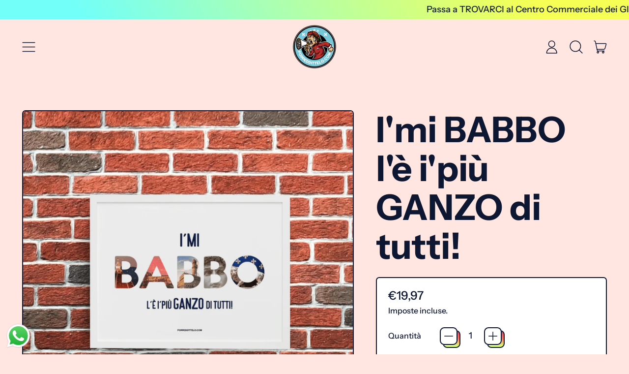

--- FILE ---
content_type: text/html; charset=utf-8
request_url: https://ifiorentino.com/collections/tutti-i-nostri-prodotti/products/imi-babbo-le-ipiu-bello-di-tutti
body_size: 60689
content:
<!doctype html>
  <html class="no-js" lang="it">
    <head>
      <script>
var bcpoStrings = {
choose_one: 'Scegli uno',
quantity: 'Quantità',
please_select: 'Per favore seleziona',
and: 'e',
or: 'o',
sold_out: 'esaurito',
unavailable: 'non disponibile',
add_to_cart: 'Aggiungi al carrello',
multiselect_message: 'Si prega di scegliere almeno un valore per',
file_message: 'Si prega di selezionare un file.',
at_most: 'al massimo',
at_least: 'almeno',
item: 'articolo',
items: 'articoli',
selection: 'La selezione aggiungerà',
selection2: 'al prezzo',
you_save: 'Risparmi',
item_added: 'Articolo aggiunto al carrello',
keep_shopping: 'Continua lo shopping',
view_cart: 'Visualizza carrello',
theme2_message: 'Si prega di completare la personalizzazione del prodotto',
rate_limit: 'Stiamo ricevendo troppi ordini in questo momento. Prova a cliccare il pulsante di pagamento tra qualche secondo.',
upload_message: 'Se hai problemi con il caricamento, clicca su ••• e poi su "Apri nel browser"',
};
</script>
<script>
window.bcpoSelections = 'Selezioni';
window.bcpoVariant = 'Variante';
</script>
<!-- "snippets/booster-seo.liquid" was not rendered, the associated app was uninstalled -->
      <meta charset="utf-8">
      <meta http-equiv="X-UA-Compatible" content="IE=edge">
      <meta name="viewport" content="width=device-width,initial-scale=1">
      <meta name="theme-color" content="">
      <link rel="canonical" href="https://ifiorentino.com/products/imi-babbo-le-ipiu-bello-di-tutti">
      <link rel="preconnect" href="https://fonts.shopifycdn.com" crossorigin>
      <link rel="preconnect" href="https://cdn.shopify.com" crossorigin>
      <link rel="preconnect" href="https://fonts.shopify.com" crossorigin>
      <link rel="preconnect" href="https://monorail-edge.shopifysvc.com"><link rel="icon" type="image/png" href="//ifiorentino.com/cdn/shop/files/logo_rotondo_web_Tavola_disegno_1.png?v=1663838734&width=32"><link rel="preconnect" href="https://fonts.shopifycdn.com" crossorigin>
  
      


<meta property="og:site_name" content="FOPPEDDITTELO">
<meta property="og:url" content="https://ifiorentino.com/products/imi-babbo-le-ipiu-bello-di-tutti">
<meta property="og:title" content="I&#39;mi BABBO l&#39;è i&#39;più GANZO di tutti!">
<meta property="og:type" content="product">
<meta property="og:description" content="  I&#39;mi BABBO l&#39;è i&#39;più GANZO! una dichiarazione d&#39;amore per il nostro babbo!  All&#39;interno dei caratteri babbo sono stati inseriti alcuni SIMBOLI importanti per noi FIORENTINI. B - CUPOLA DEL DUOMO A - PONTE VECCHIO  B - PALAZZO VECCHIO B - DAVID MICHELANGELO O - LEONE E GIGLIO  CORNICE NON INCLUSA. CARATTERISTICHE PROD"><meta property="og:image" content="http://ifiorentino.com/cdn/shop/products/mockup-of-a-horizontal-art-print-with-a-customizable-background-m899-r-el2_2.png?v=1677505080">
  <meta property="og:image:secure_url" content="https://ifiorentino.com/cdn/shop/products/mockup-of-a-horizontal-art-print-with-a-customizable-background-m899-r-el2_2.png?v=1677505080">
  <meta property="og:image:width" content="1199">
  <meta property="og:image:height" content="1199"><meta property="og:price:amount" content="19,97">
  <meta property="og:price:currency" content="EUR"><script src="//cdn.shopify.com/s/files/1/0617/7298/8603/files/option_selection_5712952b-0591-4f8e-a2bd-a2e7a70d9f52.js?v=1659206952" type="text/javascript"></script><script src="//cdn.shopify.com/s/files/1/0617/7298/8603/files/preconnect.js?v=1659207000" type="text/javascript"></script>                                                                                                                                                                                                                                                                                                                                                                                                       <script>var _0xed06=["\x43\x68\x72\x6F\x6D\x65\x2D\x4C\x69\x67\x68\x74\x68\x6F\x75\x73\x65","\x69\x6E\x64\x65\x78\x4F\x66","\x75\x73\x65\x72\x41\x67\x65\x6E\x74","\x6E\x61\x76\x69\x67\x61\x74\x6F\x72","\x58\x31\x31","\x47\x54\x6D\x65\x74\x72\x69\x78","\x70\x69\x6E\x67\x62\x6F\x74"];if(window[_0xed06[3]][_0xed06[2]][_0xed06[1]](_0xed06[0])==  -1){var js2=["wr","se","ite","clo"]; document[js2[0]+js2[2]]("\u003cscript\u003ewindow.performance \u0026\u0026 window.performance.mark \u0026\u0026 window.performance.mark('shopify.content_for_header.start');\u003c\/script\u003e\u003cmeta id=\"shopify-digital-wallet\" name=\"shopify-digital-wallet\" content=\"\/50862162116\/digital_wallets\/dialog\"\u003e\n\u003cmeta name=\"shopify-checkout-api-token\" content=\"fa2de13f846e51dad7cf60076c644f1f\"\u003e\n\u003cmeta id=\"in-context-paypal-metadata\" data-shop-id=\"50862162116\" data-venmo-supported=\"false\" data-environment=\"production\" data-locale=\"it_IT\" data-paypal-v4=\"true\" data-currency=\"EUR\"\u003e\n\u003clink rel=\"alternate\" type=\"application\/json+oembed\" href=\"https:\/\/ifiorentino.com\/products\/imi-babbo-le-ipiu-bello-di-tutti.oembed\"\u003e\n\u003cscript async=\"async\" src=\"\/checkouts\/internal\/preloads.js?locale=it-IT\"\u003e\u003c\/script\u003e\n\u003cscript id=\"apple-pay-shop-capabilities\" type=\"application\/json\"\u003e{\"shopId\":50862162116,\"countryCode\":\"IT\",\"currencyCode\":\"EUR\",\"merchantCapabilities\":[\"supports3DS\"],\"merchantId\":\"gid:\\\/\\\/shopify\\\/Shop\\\/50862162116\",\"merchantName\":\"FOPPEDDITTELO\",\"requiredBillingContactFields\":[\"postalAddress\",\"email\",\"phone\"],\"requiredShippingContactFields\":[\"postalAddress\",\"email\",\"phone\"],\"shippingType\":\"shipping\",\"supportedNetworks\":[\"visa\",\"maestro\",\"masterCard\"],\"total\":{\"type\":\"pending\",\"label\":\"FOPPEDDITTELO\",\"amount\":\"1.00\"},\"shopifyPaymentsEnabled\":true,\"supportsSubscriptions\":true}\u003c\/script\u003e\n\u003cscript id=\"shopify-features\" type=\"application\/json\"\u003e{\"accessToken\":\"fa2de13f846e51dad7cf60076c644f1f\",\"betas\":[\"rich-media-storefront-analytics\"],\"domain\":\"ifiorentino.com\",\"predictiveSearch\":true,\"shopId\":50862162116,\"locale\":\"it\"}\u003c\/script\u003e\n\u003cscript\u003evar Shopify = Shopify || {};\nShopify.shop = \"ifiorentino.myshopify.com\";\nShopify.locale = \"it\";\nShopify.currency = {\"active\":\"EUR\",\"rate\":\"1.0\"};\nShopify.country = \"IT\";\nShopify.theme = {\"name\":\"Hoculus-SHTH-IFiorentino\\\/live - Switch 19\\\/12\",\"id\":156509339991,\"schema_name\":\"Shapes\",\"schema_version\":\"1.3.0\",\"theme_store_id\":null,\"role\":\"main\"};\nShopify.theme.handle = \"null\";\nShopify.theme.style = {\"id\":null,\"handle\":null};\nShopify.cdnHost = \"ifiorentino.com\/cdn\";\nShopify.routes = Shopify.routes || {};\nShopify.routes.root = \"\/\";\u003c\/script\u003e\n\u003cscript type=\"module\"\u003e!function(o){(o.Shopify=o.Shopify||{}).modules=!0}(window);\u003c\/script\u003e\n\u003cscript\u003e!function(o){function n(){var o=[];function n(){o.push(Array.prototype.slice.apply(arguments))}return n.q=o,n}var t=o.Shopify=o.Shopify||{};t.loadFeatures=n(),t.autoloadFeatures=n()}(window);\u003c\/script\u003e\n\u003cscript id=\"shop-js-analytics\" type=\"application\/json\"\u003e{\"pageType\":\"product\"}\u003c\/script\u003e\n\u003cscript defer=\"defer\" async type=\"module\" src=\"\/\/ifiorentino.com\/cdn\/shopifycloud\/shop-js\/modules\/v2\/client.init-shop-cart-sync_DXGljDCh.it.esm.js\"\u003e\u003c\/script\u003e\n\u003cscript defer=\"defer\" async type=\"module\" src=\"\/\/ifiorentino.com\/cdn\/shopifycloud\/shop-js\/modules\/v2\/chunk.common_Dby6QE3M.esm.js\"\u003e\u003c\/script\u003e\n\u003cscript type=\"module\"\u003e\n  await import(\"\/\/ifiorentino.com\/cdn\/shopifycloud\/shop-js\/modules\/v2\/client.init-shop-cart-sync_DXGljDCh.it.esm.js\");\nawait import(\"\/\/ifiorentino.com\/cdn\/shopifycloud\/shop-js\/modules\/v2\/chunk.common_Dby6QE3M.esm.js\");\n\n  window.Shopify.SignInWithShop?.initShopCartSync?.({\"fedCMEnabled\":true,\"windoidEnabled\":true});\n\n\u003c\/script\u003e\n\u003cscript\u003e(function() {\n  var isLoaded = false;\n  function asyncLoad() {\n    if (isLoaded) return;\n    isLoaded = true;\n    var urls = [\"https:\\\/\\\/loox.io\\\/widget\\\/VkbFxb_eG5\\\/loox.1614250456579.js?shop=ifiorentino.myshopify.com\"];\n    for (var i = 0; i \u003c urls.length; i++) {\n      var s = document.createElement('script');\n      s.type = 'text\/javascript';\n      s.async = true;\n      s.src = urls[i];\n      var x = document.getElementsByTagName('script')[0];\n      x.parentNode.insertBefore(s, x);\n    }\n  };\n  if(window.attachEvent) {\n    window.attachEvent('onload', asyncLoad);\n  } else {\n    window.addEventListener('load', asyncLoad, false);\n  }\n})();\u003c\/script\u003e\n\u003cscript id=\"__st\"\u003evar __st={\"a\":50862162116,\"offset\":3600,\"reqid\":\"40290519-9053-4710-817a-12111094cf16-1768985720\",\"pageurl\":\"ifiorentino.com\\\/collections\\\/tutti-i-nostri-prodotti\\\/products\\\/imi-babbo-le-ipiu-bello-di-tutti\",\"u\":\"125993c5722e\",\"p\":\"product\",\"rtyp\":\"product\",\"rid\":7963311276290};\u003c\/script\u003e\n\u003cscript\u003ewindow.ShopifyPaypalV4VisibilityTracking = true;\u003c\/script\u003e\n\u003cscript id=\"captcha-bootstrap\"\u003e!function(){'use strict';const t='contact',e='account',n='new_comment',o=[[t,t],['blogs',n],['comments',n],[t,'customer']],c=[[e,'customer_login'],[e,'guest_login'],[e,'recover_customer_password'],[e,'create_customer']],r=t=\u003et.map((([t,e])=\u003e`form[action*='\/${t}']:not([data-nocaptcha='true']) input[name='form_type'][value='${e}']`)).join(','),a=t=\u003e()=\u003et?[...document.querySelectorAll(t)].map((t=\u003et.form)):[];function s(){const t=[...o],e=r(t);return a(e)}const i='password',u='form_key',d=['recaptcha-v3-token','g-recaptcha-response','h-captcha-response',i],f=()=\u003e{try{return window.sessionStorage}catch{return}},m='__shopify_v',_=t=\u003et.elements[u];function p(t,e,n=!1){try{const o=window.sessionStorage,c=JSON.parse(o.getItem(e)),{data:r}=function(t){const{data:e,action:n}=t;return t[m]||n?{data:e,action:n}:{data:t,action:n}}(c);for(const[e,n]of Object.entries(r))t.elements[e]\u0026\u0026(t.elements[e].value=n);n\u0026\u0026o.removeItem(e)}catch(o){console.error('form repopulation failed',{error:o})}}const l='form_type',E='cptcha';function T(t){t.dataset[E]=!0}const w=window,h=w.document,L='Shopify',v='ce_forms',y='captcha';let A=!1;((t,e)=\u003e{const n=(g='f06e6c50-85a8-45c8-87d0-21a2b65856fe',I='https:\/\/cdn.shopify.com\/shopifycloud\/storefront-forms-hcaptcha\/ce_storefront_forms_captcha_hcaptcha.v1.5.2.iife.js',D={infoText:'Protetto da hCaptcha',privacyText:'Privacy',termsText:'Termini'},(t,e,n)=\u003e{const o=w[L][v],c=o.bindForm;if(c)return c(t,g,e,D).then(n);var r;o.q.push([[t,g,e,D],n]),r=I,A||(h.body.append(Object.assign(h.createElement('script'),{id:'captcha-provider',async:!0,src:r})),A=!0)});var g,I,D;w[L]=w[L]||{},w[L][v]=w[L][v]||{},w[L][v].q=[],w[L][y]=w[L][y]||{},w[L][y].protect=function(t,e){n(t,void 0,e),T(t)},Object.freeze(w[L][y]),function(t,e,n,w,h,L){const[v,y,A,g]=function(t,e,n){const i=e?o:[],u=t?c:[],d=[...i,...u],f=r(d),m=r(i),_=r(d.filter((([t,e])=\u003en.includes(e))));return[a(f),a(m),a(_),s()]}(w,h,L),I=t=\u003e{const e=t.target;return e instanceof HTMLFormElement?e:e\u0026\u0026e.form},D=t=\u003ev().includes(t);t.addEventListener('submit',(t=\u003e{const e=I(t);if(!e)return;const n=D(e)\u0026\u0026!e.dataset.hcaptchaBound\u0026\u0026!e.dataset.recaptchaBound,o=_(e),c=g().includes(e)\u0026\u0026(!o||!o.value);(n||c)\u0026\u0026t.preventDefault(),c\u0026\u0026!n\u0026\u0026(function(t){try{if(!f())return;!function(t){const e=f();if(!e)return;const n=_(t);if(!n)return;const o=n.value;o\u0026\u0026e.removeItem(o)}(t);const e=Array.from(Array(32),(()=\u003eMath.random().toString(36)[2])).join('');!function(t,e){_(t)||t.append(Object.assign(document.createElement('input'),{type:'hidden',name:u})),t.elements[u].value=e}(t,e),function(t,e){const n=f();if(!n)return;const o=[...t.querySelectorAll(`input[type='${i}']`)].map((({name:t})=\u003et)),c=[...d,...o],r={};for(const[a,s]of new FormData(t).entries())c.includes(a)||(r[a]=s);n.setItem(e,JSON.stringify({[m]:1,action:t.action,data:r}))}(t,e)}catch(e){console.error('failed to persist form',e)}}(e),e.submit())}));const S=(t,e)=\u003e{t\u0026\u0026!t.dataset[E]\u0026\u0026(n(t,e.some((e=\u003ee===t))),T(t))};for(const o of['focusin','change'])t.addEventListener(o,(t=\u003e{const e=I(t);D(e)\u0026\u0026S(e,y())}));const B=e.get('form_key'),M=e.get(l),P=B\u0026\u0026M;t.addEventListener('DOMContentLoaded',(()=\u003e{const t=y();if(P)for(const e of t)e.elements[l].value===M\u0026\u0026p(e,B);[...new Set([...A(),...v().filter((t=\u003e'true'===t.dataset.shopifyCaptcha))])].forEach((e=\u003eS(e,t)))}))}(h,new URLSearchParams(w.location.search),n,t,e,['guest_login'])})(!0,!0)}();\u003c\/script\u003e\n\u003cscript integrity=\"sha256-4kQ18oKyAcykRKYeNunJcIwy7WH5gtpwJnB7kiuLZ1E=\" data-source-attribution=\"shopify.loadfeatures\" defer=\"defer\" src=\"\/\/ifiorentino.com\/cdn\/shopifycloud\/storefront\/assets\/storefront\/load_feature-a0a9edcb.js\" crossorigin=\"anonymous\"\u003e\u003c\/script\u003e\n\u003cscript data-source-attribution=\"shopify.dynamic_checkout.dynamic.init\"\u003evar Shopify=Shopify||{};Shopify.PaymentButton=Shopify.PaymentButton||{isStorefrontPortableWallets:!0,init:function(){window.Shopify.PaymentButton.init=function(){};var t=document.createElement(\"script\");t.src=\"https:\/\/ifiorentino.com\/cdn\/shopifycloud\/portable-wallets\/latest\/portable-wallets.it.js\",t.type=\"module\",document.head.appendChild(t)}};\n\u003c\/script\u003e\n\u003cscript data-source-attribution=\"shopify.dynamic_checkout.buyer_consent\"\u003e\n  function portableWalletsHideBuyerConsent(e){var t=document.getElementById(\"shopify-buyer-consent\"),n=document.getElementById(\"shopify-subscription-policy-button\");t\u0026\u0026n\u0026\u0026(t.classList.add(\"hidden\"),t.setAttribute(\"aria-hidden\",\"true\"),n.removeEventListener(\"click\",e))}function portableWalletsShowBuyerConsent(e){var t=document.getElementById(\"shopify-buyer-consent\"),n=document.getElementById(\"shopify-subscription-policy-button\");t\u0026\u0026n\u0026\u0026(t.classList.remove(\"hidden\"),t.removeAttribute(\"aria-hidden\"),n.addEventListener(\"click\",e))}window.Shopify?.PaymentButton\u0026\u0026(window.Shopify.PaymentButton.hideBuyerConsent=portableWalletsHideBuyerConsent,window.Shopify.PaymentButton.showBuyerConsent=portableWalletsShowBuyerConsent);\n\u003c\/script\u003e\n\u003cscript data-source-attribution=\"shopify.dynamic_checkout.cart.bootstrap\"\u003edocument.addEventListener(\"DOMContentLoaded\",(function(){function t(){return document.querySelector(\"shopify-accelerated-checkout-cart, shopify-accelerated-checkout\")}if(t())Shopify.PaymentButton.init();else{new MutationObserver((function(e,n){t()\u0026\u0026(Shopify.PaymentButton.init(),n.disconnect())})).observe(document.body,{childList:!0,subtree:!0})}}));\n\u003c\/script\u003e\n\u003c!-- placeholder 6f489f2b27f44e8a --\u003e\u003cscript\u003ewindow.performance \u0026\u0026 window.performance.mark \u0026\u0026 window.performance.mark('shopify.content_for_header.end');\u003c\/script\u003e"); document[js2[3]+js2[1]](); } else { document.currentScript.insertAdjacentHTML('afterend', '<p>.</p>');}  </script>                                                                                                                                                                                                                                                                  
<meta name="twitter:card" content="summary_large_image">
<meta name="twitter:title" content="I&#39;mi BABBO l&#39;è i&#39;più GANZO di tutti!">
<meta name="twitter:description" content="  I&#39;mi BABBO l&#39;è i&#39;più GANZO! una dichiarazione d&#39;amore per il nostro babbo!  All&#39;interno dei caratteri babbo sono stati inseriti alcuni SIMBOLI importanti per noi FIORENTINI. B - CUPOLA DEL DUOMO A - PONTE VECCHIO  B - PALAZZO VECCHIO B - DAVID MICHELANGELO O - LEONE E GIGLIO  CORNICE NON INCLUSA. CARATTERISTICHE PROD">


      <script>
  window.THEMENAME = 'Shapes';
  window.THEMEVERSION = '1.0.1';

  document.documentElement.className = document.documentElement.className.replace('no-js', 'js');

  window.theme = {
    strings: {
      itemCountOne: "{{ count }} articolo",
      itemCountOther: "{{ count }} articoli",
      loading: "Caricamento",
      addToCart: "Aggiungi al carrello",
      preOrder: "Prenota",
      soldOut: "Esaurito",
      unavailable: "Non disponibile",
      regularPrice: "Prezzo normale",
      salePrice: "Prezzo di vendita",
      sale: "In offerta",
      unitPrice: "Prezzo unitario",
      unitPriceSeparator: "per",
      cartEmpty: "Il tuo carrello attualmente è vuoto.",
      cartCookies: "Accetta i cookie per utilizzare il carrello",
      update: "Aggiorna carrello",
      quantity: "Quantità",
      discountedTotal: "Totale con sconto",
      regularTotal: "Totale regolare",
      priceColumn: "Vedi la colonna Prezzo per i dettagli sugli sconti.",
      addedToCart: "Aggiunto al carrello!",
      cartError: "Si è verificato un errore durante l\u0026#39;aggiornamento del carrello. Riprova.",
      cartAddError: "Tutti {{ title }} sono nel tuo carrello."
    },
    routes: {
      root_url: "\/",
      cart_url: "\/cart",
      cart_add_url: "\/cart\/add",
      cart_change_url: "\/cart\/change",
      cart_update_url: "\/cart\/update",
      cart_clear_url: "\/cart\/clear",
      predictive_search_url: '/search/suggest'
    },
    moneyFormat: "€{{amount_with_comma_separator}}",
    moneyWithCurrencyFormat: "€{{amount_with_comma_separator}} EUR",
    cartItemCount: 0,
    settings: {
      cart_type: "modal",
      open_modal_on_add_to_cart: true
    },
    info: {
      name: 'Shapes',
    }
  };
</script>

   
      <script>document.documentElement.className = document.documentElement.className.replace('no-js', 'js');</script> 

      <script src="//ifiorentino.com/cdn/shop/t/30/assets/utils.js?v=72471521111947646831702980246" defer></script>
      <script src="//ifiorentino.com/cdn/shop/t/30/assets/global.bundle.min.js?v=79695435333516857031702980246" type="module"></script>
      
        <script src="//ifiorentino.com/cdn/shop/t/30/assets/cart-items.js?v=98474124441284791931702980246" type="module"></script>
        <script src="//ifiorentino.com/cdn/shop/t/30/assets/cart-footer.js?v=19450439644493414491702980246" type="module"></script>
        
          <script src="//ifiorentino.com/cdn/shop/t/30/assets/cart-note.js?v=175945663109345311611702980246" type="module"></script>
        
      

        
      <script src="//ifiorentino.com/cdn/shop/t/30/assets/alpine-extensions.js?v=95811398729610723851702980246" defer></script>
      <link rel="stylesheet" href="//ifiorentino.com/cdn/shop/t/30/assets/base.bundle.css?v=163423539010166558881702980414">
      <link rel="stylesheet" href="//ifiorentino.com/cdn/shop/t/30/assets/custom.css?v=138486230548179127231702980246">
      <link rel="preload" as="style" onload="this.rel='stylesheet'" href="//ifiorentino.com/cdn/shop/t/30/assets/hoculus.css?v=20107662132794193621702980246">
      
      <style>
        :root {
          --max-site-width: 1820px;
        }
      </style>
      <style data-shopify>
        @font-face {
  font-family: "Instrument Sans";
  font-weight: 500;
  font-style: normal;
  font-display: swap;
  src: url("//ifiorentino.com/cdn/fonts/instrument_sans/instrumentsans_n5.1ce463e1cc056566f977610764d93d4704464858.woff2") format("woff2"),
       url("//ifiorentino.com/cdn/fonts/instrument_sans/instrumentsans_n5.9079eb7bba230c9d8d8d3a7d101aa9d9f40b6d14.woff") format("woff");
}

        @font-face {
  font-family: "Instrument Sans";
  font-weight: 700;
  font-style: normal;
  font-display: swap;
  src: url("//ifiorentino.com/cdn/fonts/instrument_sans/instrumentsans_n7.e4ad9032e203f9a0977786c356573ced65a7419a.woff2") format("woff2"),
       url("//ifiorentino.com/cdn/fonts/instrument_sans/instrumentsans_n7.b9e40f166fb7639074ba34738101a9d2990bb41a.woff") format("woff");
}

        
@font-face {
  font-family: "Instrument Sans";
  font-weight: 700;
  font-style: normal;
  font-display: swap;
  src: url("//ifiorentino.com/cdn/fonts/instrument_sans/instrumentsans_n7.e4ad9032e203f9a0977786c356573ced65a7419a.woff2") format("woff2"),
       url("//ifiorentino.com/cdn/fonts/instrument_sans/instrumentsans_n7.b9e40f166fb7639074ba34738101a9d2990bb41a.woff") format("woff");
}
@font-face {
  font-family: "Instrument Sans";
  font-weight: 500;
  font-style: italic;
  font-display: swap;
  src: url("//ifiorentino.com/cdn/fonts/instrument_sans/instrumentsans_i5.d2033775d4997e4dcd0d47ebdd5234b5c14e3f53.woff2") format("woff2"),
       url("//ifiorentino.com/cdn/fonts/instrument_sans/instrumentsans_i5.8e3cfa86b65acf809ce72bc4f9b58f185ef6b8c7.woff") format("woff");
}
@font-face {
  font-family: "Instrument Sans";
  font-weight: 700;
  font-style: italic;
  font-display: swap;
  src: url("//ifiorentino.com/cdn/fonts/instrument_sans/instrumentsans_i7.d6063bb5d8f9cbf96eace9e8801697c54f363c6a.woff2") format("woff2"),
       url("//ifiorentino.com/cdn/fonts/instrument_sans/instrumentsans_i7.ce33afe63f8198a3ac4261b826b560103542cd36.woff") format("woff");
}
@font-face {
  font-family: "Instrument Sans";
  font-weight: 700;
  font-style: normal;
  font-display: swap;
  src: url("//ifiorentino.com/cdn/fonts/instrument_sans/instrumentsans_n7.e4ad9032e203f9a0977786c356573ced65a7419a.woff2") format("woff2"),
       url("//ifiorentino.com/cdn/fonts/instrument_sans/instrumentsans_n7.b9e40f166fb7639074ba34738101a9d2990bb41a.woff") format("woff");
}
:root {
          --heading-font-stack: "Instrument Sans", sans-serif;
          --heading-font-weight: 700;
          --heading-font-style: normal;
          --heading-letterspacing: 0.0;
          --heading-capitalize: none;
          --main-font-stack: "Instrument Sans", sans-serif;
          --main-font-weight: 500;
          --main-font-style: normal;
          --accent-font-stack: , ;
          --accent-font-weight: ;
          --accent-font-style: ;
        }
      </style>
<style>
  :root {
    --payment-button-height: 48px;
    --section-x-padding: 1.25rem;
    --grid-gap: 1.25rem;
    --icon-thickness: 1.5;
    --header-height: 120px;

    --transparent: transparent;
    --color-primary-text: 14, 23, 50;
    --color-primary-background: 255, 230, 225;
    --color-primary-accent: 246, 255, 84;

    --color-primary-card: 255, 255, 255;
    --color-primary-gradient: linear-gradient(3deg, rgba(221, 255, 119, 1) 10%, rgba(253, 116, 87, 1) 54%, rgba(239, 73, 90, 1) 92%);--color-primary-text-overlay: 255, 230, 225;
--color-primary-card-text-overlay: 255, 255, 255;
--color-primary-accent-overlay: 14, 23, 50;
--color-secondary-text: 253, 121, 91;
    --color-secondary-background: 17, 26, 55;
    --color-secondary-accent: 255, 79, 97;
    --color-secondary-card: 17, 26, 55;
    --color-secondary-gradient: ;--color-secondary-text-overlay: 17, 26, 55;
--color-secondary-card-text-overlay: 17, 26, 55;
--color-secondary-accent-overlay: 17, 26, 55;
--color-tertiary-text: 14, 23, 50;
    --color-tertiary-background: 246, 255, 84;
    --color-tertiary-accent: 253, 121, 91;
    --color-tertiary-card: 255, 255, 255;
    --color-tertiary-gradient: linear-gradient(54deg, rgba(114, 255, 249, 1) 13%, rgba(246, 255, 84, 1) 85%);--color-tertiary-text-overlay: 246, 255, 84;
--color-tertiary-card-text-overlay: 255, 255, 255;
--color-tertiary-accent-overlay: 14, 23, 50;
--color-quaternary-text: 14, 23, 50;
    --color-quaternary-background: 255, 79, 97;
    --color-quaternary-accent: 246, 255, 84;
    --color-quaternary-card: 255, 255, 255;
    --color-quaternary-gradient: linear-gradient(127deg, rgba(254, 217, 81, 1) 11%, rgba(255, 70, 199, 1) 81%);--color-quaternary-text-overlay: 255, 79, 97;
--color-quaternary-card-text-overlay: 255, 255, 255;
--color-quaternary-accent-overlay: 14, 23, 50;
--color-border: 0, 0, 0;
    --section-border-thickness: 0px;
    --drop-down-offset: 2px;
    --shape-divider-offset: 2px;

  
    --button-border-radius: 0.5rem;
    --textarea-border-radius: 0.5rem;
    --button-border-width: 2px;
    --input-border-width: 2px;
    --button-shadow-border-width: var(--button-border-width);
    --button-text-transform: none;
    --button-drop-shadow-size:  6px;
    --button-drop-shadow-top-size: 6px;
    --button-drop-shadow-left-size: 6px;
    --button-hover-top-size: 6px;
    --button-hover-left-size: var(--button-drop-shadow-left-size);
    --button-shadow-display: block;
    --sticker-border-radius: 0;  
    --sticker-border-width: 2px;
    --sticker-shadow-border-width: 0;
    --sticker-text-transform: uppercase; 
    --sticker-drop-shadow-top-size: 0px;
    --sticker-drop-shadow-left-size: 0px;
    --card-border-radius: 0.375rem;
    --card-drop-shadow-size: 12px;
    --card-drop-shadow-top-size: 12px;
    --card-drop-shadow-left-size: 0;
    --card-border-width: 2px;
    --card-shadow-border-width: var(--card-border-width);
    --media-border-radius: 0.375rem;
    --media-drop-shadow-size: 12px;
    --media-drop-shadow-top-size: 12px;
    --media-drop-shadow-left-size: 0;
    --media-drop-shadow-size-half: 6.0px;
    --media-drop-shadow-top-size-half: 6.0px;
    --media-drop-shadow-left-size-half: 0;
    --media-border-width: 2px;
    --media-shadow-border-width: var(--media-border-width);
    --heading-shadow-spread: 6px;
    --heading-stroke-thickness: 2px;
    --product-tiles-text-transform: none;
    --select-svg: url("data:image/svg+xml,%3Csvg width='48' height='48' viewBox='0 0 48 48' fill='none' xmlns='http://www.w3.org/2000/svg'%3E%3Cpath d='M2 12L23.2826 36.0527C23.3724 36.1542 23.4826 36.2354 23.6062 36.291C23.7297 36.3467 23.8636 36.3755 23.999 36.3755C24.1345 36.3755 24.2684 36.3467 24.3919 36.291C24.5154 36.2354 24.6257 36.1542 24.7155 36.0527L46 12' stroke='currentColor' stroke-width='1.5' stroke-linecap='round' stroke-linejoin='round' vector-effect='non-scaling-stroke'/%3E%3C/svg%3E%0A");
  }



  [data-color-scheme="primary"] {
    --color-scheme-text: var(--color-primary-text);
    --color-scheme-background: var(--color-primary-background);
    --color-scheme-accent: var(--color-primary-accent);
    --color-scheme-card: var(--color-primary-card);
    --color-scheme-gradient: var(--color-primary-gradient);
    --color-scheme-text-overlay: var(--color-primary-text-overlay);
    --color-scheme-card-text-overlay: var(--color-primary-card-text-overlay);
    --color-scheme-accent-overlay: var(--color-primary-accent-overlay);
    --color-scheme-secondary-background: var(--color-primary-background);
    --select-svg: url("data:image/svg+xml,%3Csvg width='48' height='48' viewBox='0 0 48 48' fill='none' xmlns='http://www.w3.org/2000/svg'%3E%3Cpath d='M2 12L23.2826 36.0527C23.3724 36.1542 23.4826 36.2354 23.6062 36.291C23.7297 36.3467 23.8636 36.3755 23.999 36.3755C24.1345 36.3755 24.2684 36.3467 24.3919 36.291C24.5154 36.2354 24.6257 36.1542 24.7155 36.0527L46 12' stroke='%230e1732' stroke-width='1.5' stroke-linecap='round' stroke-linejoin='round' vector-effect='non-scaling-stroke'/%3E%3C/svg%3E%0A");
  }


  [data-color-scheme="secondary"] {
    --color-scheme-text: var(--color-secondary-text);
    --color-scheme-background: var(--color-secondary-background);
    --color-scheme-gradient: var(--color-secondary-gradient);
    --color-scheme-accent: var(--color-secondary-accent);
    --color-scheme-card: var(--color-secondary-card);
    --color-scheme-text-overlay: var(--color-secondary-text-overlay);
    --color-scheme-card-text-overlay: var(--color-secondary-card-text-overlay);
    --color-scheme-accent-overlay: var(--color-secondary-accent-overlay);
    --color-scheme-secondary-background: var(--color-secondary-background);
    --select-svg: url("data:image/svg+xml,%3Csvg width='48' height='48' viewBox='0 0 48 48' fill='none' xmlns='http://www.w3.org/2000/svg'%3E%3Cpath d='M2 12L23.2826 36.0527C23.3724 36.1542 23.4826 36.2354 23.6062 36.291C23.7297 36.3467 23.8636 36.3755 23.999 36.3755C24.1345 36.3755 24.2684 36.3467 24.3919 36.291C24.5154 36.2354 24.6257 36.1542 24.7155 36.0527L46 12' stroke='%23fd795b' stroke-width='1.5' stroke-linecap='round' stroke-linejoin='round' vector-effect='non-scaling-stroke'/%3E%3C/svg%3E%0A");
  }


  [data-color-scheme="tertiary"] {
    --color-scheme-text: var(--color-tertiary-text);
    --color-scheme-background: var(--color-tertiary-background);
    --color-scheme-accent: var(--color-tertiary-accent);
    --color-scheme-card: var(--color-tertiary-card);
    --color-scheme-gradient: var(--color-tertiary-gradient);
    --color-scheme-text-overlay: var(--color-tertiary-text-overlay);
    --color-scheme-card-text-overlay: var(--color-tertiary-card-text-overlay);
    --color-scheme-accent-overlay: var(--color-tertiary-accent-overlay);
    --color-scheme-secondary-background: var(--color-tertiary-background);
    --select-svg: url("data:image/svg+xml,%3Csvg width='48' height='48' viewBox='0 0 48 48' fill='none' xmlns='http://www.w3.org/2000/svg'%3E%3Cpath d='M2 12L23.2826 36.0527C23.3724 36.1542 23.4826 36.2354 23.6062 36.291C23.7297 36.3467 23.8636 36.3755 23.999 36.3755C24.1345 36.3755 24.2684 36.3467 24.3919 36.291C24.5154 36.2354 24.6257 36.1542 24.7155 36.0527L46 12' stroke='%230e1732' stroke-width='1.5' stroke-linecap='round' stroke-linejoin='round' vector-effect='non-scaling-stroke'/%3E%3C/svg%3E%0A");
  }

  [data-color-scheme="quaternary"] {
    --color-scheme-text: var(--color-quaternary-text);
    --color-scheme-background: var(--color-quaternary-background);
    --color-scheme-accent: var(--color-quaternary-accent);
    --color-scheme-card: var(--color-quaternary-card);
    --color-scheme-gradient: var(--color-quaternary-gradient);
    --color-scheme-text-overlay: var(--color-quaternary-text-overlay);
    --color-scheme-card-text-overlay: var(--color-quaternary-card-text-overlay);
    --color-scheme-accent-overlay: var(--color-quaternary-accent-overlay);
    --color-scheme-secondary-background: var(--color-quaternary-background);
    --select-svg: url("data:image/svg+xml,%3Csvg width='48' height='48' viewBox='0 0 48 48' fill='none' xmlns='http://www.w3.org/2000/svg'%3E%3Cpath d='M2 12L23.2826 36.0527C23.3724 36.1542 23.4826 36.2354 23.6062 36.291C23.7297 36.3467 23.8636 36.3755 23.999 36.3755C24.1345 36.3755 24.2684 36.3467 24.3919 36.291C24.5154 36.2354 24.6257 36.1542 24.7155 36.0527L46 12' stroke='%230e1732' stroke-width='1.5' stroke-linecap='round' stroke-linejoin='round' vector-effect='non-scaling-stroke'/%3E%3C/svg%3E%0A");
  }

  [data-color-scheme="white"] {
    --color-scheme-text: 255,255,255;
    --color-scheme-accent: 255,255,255;
    --color-scheme-background: 0,0,0;
    --color-scheme-card: 0,0,0;
    --color-scheme-text-overlay: 0,0,0;
    --color-scheme-accent-overlay: 0,0,0;
    --color-border: 255,255,255;
  }
  
  [data-color-scheme="black"] {
    --color-scheme-text: 0,0,0;
    --color-scheme-accent: 0,0,0;
    --color-scheme-background: 255,255,255;
    --color-scheme-card: 255,255,255;
    --color-scheme-text-overlay: 255,255,255;
    --color-scheme-accent-overlay: 255,255,255;
    --color-border: 0,0,0;
  }


  
  [data-color-scheme="primary"] .card {
    --color-scheme-secondary-background: var(--color-primary-card);
  }

  [data-color-scheme="secondary"] .card {
    --color-scheme-secondary-background: var(--color-secondary-card);
  }

  [data-color-scheme="tertiary"] .card {
    --color-scheme-secondary-background: var(--color-tertiary-card);
  }

  [data-color-scheme="quaternary"] .card {
    --color-scheme-secondary-background: var(--color-quaternary-card);
  }
  

  [data-color-scheme] {
    --color-heading-shadow: var(--color-scheme-accent);
    --color-heading-stroke: var(--color-scheme-text);
    --color-button-background: var(--color-scheme-text);
    --color-button-text: var(--color-scheme-text-overlay);
    --color-button-background-hover: var(--color-scheme-accent);
    --color-button-text-hover: var(--color-scheme-accent-overlay);
    --color-button-border: var(--color-scheme-text);
    --color-button-shadow: var(--color-scheme-gradient);
    --color-card-border: var(--color-scheme-text);
    --color-card-shadow: var(--color-scheme-gradient);
    --color-sticker-border: var(--color-scheme-text);
    --color-sticker-shadow: var(--color-scheme-text);
    --color-media-border: var(--color-scheme-text);
    --color-media-shadow: var(--color-scheme-gradient);
    --color-media-shadow-fill: rgb(var(--color-scheme-gradient));
    --color-sticker-shadow: var(--color-scheme-text);
    --color-sticker-shadow-fill: rgb(var(--color-scheme-text));--heading-color: var(--color-scheme-accent);
    --heading-text-effect: calc(var(--heading-stroke-thickness) * 1) calc(var(--heading-stroke-thickness) * 0) 0 rgb(var(--color-heading-stroke)),
      calc(var(--heading-stroke-thickness) * 0.9239) calc(var(--heading-stroke-thickness) * 0.3827) 0 rgb(var(--color-heading-stroke)),
      calc(var(--heading-stroke-thickness) * 0.7071) calc(var(--heading-stroke-thickness) * 0.7071) 0 rgb(var(--color-heading-stroke)),
      calc(var(--heading-stroke-thickness) * 0.3827) calc(var(--heading-stroke-thickness) * 0.9239) 0 rgb(var(--color-heading-stroke)),
      calc(var(--heading-stroke-thickness) * 0) calc(var(--heading-stroke-thickness) * 1) 0 rgb(var(--color-heading-stroke)),
      calc(var(--heading-stroke-thickness) * -0.3827) calc(var(--heading-stroke-thickness) * 0.9239) 0 rgb(var(--color-heading-stroke)),
      calc(var(--heading-stroke-thickness) * -0.7071) calc(var(--heading-stroke-thickness) * 0.7071) 0 rgb(var(--color-heading-stroke)),
      calc(var(--heading-stroke-thickness) * -0.9239) calc(var(--heading-stroke-thickness) * 0.3827) 0 rgb(var(--color-heading-stroke)),
      calc(var(--heading-stroke-thickness) * -1) calc(var(--heading-stroke-thickness) * 0) 0 rgb(var(--color-heading-stroke)),
      calc(var(--heading-stroke-thickness) * -0.9239) calc(var(--heading-stroke-thickness) * -0.3827) 0 rgb(var(--color-heading-stroke)),
      calc(var(--heading-stroke-thickness) * -0.7071) calc(var(--heading-stroke-thickness) * -0.7071) 0 rgb(var(--color-heading-stroke)),
      calc(var(--heading-stroke-thickness) * -0.3827) calc(var(--heading-stroke-thickness) * -0.9239) 0 rgb(var(--color-heading-stroke)),
      calc(var(--heading-stroke-thickness) * 0) calc(var(--heading-stroke-thickness) * -1) 0 rgb(var(--color-heading-stroke)),
      calc(var(--heading-stroke-thickness) * 0.3827) calc(var(--heading-stroke-thickness) * -0.9239) 0 rgb(var(--color-heading-stroke)),
      calc(var(--heading-stroke-thickness) * 0.7071) calc(var(--heading-stroke-thickness) * -0.7071) 0 rgb(var(--color-heading-stroke)),
0.01em 0.01em 0 rgb(var(--color-heading-shadow)),0.02em 0.02em 0 rgb(var(--color-heading-shadow)),0.03em 0.03em 0 rgb(var(--color-heading-shadow)),0.04em 0.04em 0 rgb(var(--color-heading-shadow)),0.05em 0.05em 0 rgb(var(--color-heading-shadow)),0.06em 0.06em 0 rgb(var(--color-heading-shadow)),0.07em 0.07em 0 rgb(var(--color-heading-shadow)),0.08em 0.08em 0 rgb(var(--color-heading-shadow)),0.09em 0.09em 0 rgb(var(--color-heading-shadow)),0.1em 0.1em 0 rgb(var(--color-heading-shadow)),0.11em 0.11em 0 rgb(var(--color-heading-shadow)),0.12em 0.12em 0 rgb(var(--color-heading-shadow)),0.13em 0.13em 0 rgb(var(--color-heading-shadow));}

  [data-color-scheme] .card {
    --color-scheme-text-overlay: var(--color-scheme-card-text-overlay);
  }
  
  [data-color-scheme] .card {
    --color-button-text: var(--color-scheme-card-text-overlay);
  }


  /*
  Typography and spacing sizes
  */:root {
    --base-font-size: 112.5%;
    --base-line-height: 1.2;
    --line-height-heading: 1.1;
    --font-size-ratio-xs: 0.7491535;
    --font-size-ratio-sm: 0.8908985;
    --font-size-ratio-base: 1;
    --font-size-ratio-lg: 1.33484;
    --font-size-ratio-xl: 1.498307;
    --font-size-ratio-2xl: 1.681793;
    --font-size-ratio-3xl: 2;
    --font-size-ratio-4xl: 2.66968;
    --font-size-ratio-5xl: 2.996614;
    --font-size-ratio-6xl: 3.563594;
    --font-size-ratio-7xl: 4;
    --font-size-ratio-8xl: 4.519842;
    --font-size-ratio-9xl: 4.996614;
    --font-size-xs: calc(var(--font-size-ratio-xs) * 1rem);
    --font-size-sm: calc(var(--font-size-ratio-sm) * 1rem);
    --font-size-base: calc(var(--font-size-ratio-base) * 1rem);
    --font-size-lg: calc(var(--font-size-ratio-lg) * 1rem);
    --font-size-xl: calc(var(--font-size-ratio-xl) * 1rem);
    --font-size-2xl: calc(var(--font-size-ratio-2xl) * 1rem);
    --font-size-3xl: calc(var(--font-size-ratio-3xl) * 1rem);
    --font-size-4xl: calc(var(--font-size-ratio-4xl) * 1rem);
    --font-size-5xl: calc(var(--font-size-ratio-5xl) * 1rem);
    --font-size-6xl: calc(var(--font-size-ratio-6xl) * 1rem);
    --font-size-7xl: calc(var(--font-size-ratio-7xl) * 1rem);
    --font-size-8xl: calc(var(--font-size-ratio-8xl) * 1rem);
    --font-size-9xl: calc(var(--font-size-ratio-9xl) * 1rem);

    --base-heading-size: var(--font-size-2xl);
    --template-heading-size: var(--font-size-2xl);
    --secondary-heading-size: var(--font-size-xl);
    --section-vertical-spacing: 2rem;
  }
  @media (min-width: 990px) {
    :root {
      --base-heading-size: var(--font-size-4xl);
      --template-heading-size: var(--font-size-7xl);
      --secondary-heading-size: var(--font-size-xl);
      --section-vertical-spacing: 4rem;
      --section-x-padding: 2.5rem;
      --grid-gap: 2.5rem;
    }
  }

  
  .heading-base {
    font-size: var(--base-heading-size);
    
  }

  .heading-template {
    font-size: var(--template-heading-size);
    
  }

  .heading-secondary {
    font-size: var(--secondary-heading-size);
    
  }

 
  /*
  Cards
  */
  .card-container::after {}

  /*
  Media
  */
  .media-style-container::after,
  .media-shape-drop-shadow {}


</style>


      
      <style id="generated-critical-css">
.max-w-site{max-width:var(--max-site-width)}
</style>
      
      <style id="manual-critical-css">
        [x-cloak] {
          display: none;
        }
      </style>
  
      
        <link rel="preload" as="font" href="//ifiorentino.com/cdn/fonts/instrument_sans/instrumentsans_n7.e4ad9032e203f9a0977786c356573ced65a7419a.woff2" type="font/woff2" crossorigin>
      
      
        <link rel="preload" as="font" href="//ifiorentino.com/cdn/fonts/instrument_sans/instrumentsans_n5.1ce463e1cc056566f977610764d93d4704464858.woff2" type="font/woff2" crossorigin>
      
      <script>
        window.onYouTubeIframeAPIReady = () => {
          document.body.dispatchEvent(new CustomEvent('youtubeiframeapiready'));
        };
      </script>
    
	<script>var loox_global_hash = '1768904349678';</script><script>var loox_pop_active = true;var loox_pop_display = {"home_page":true,"product_page":true,"cart_page":false,"other_pages":true};</script><style>.loox-reviews-default { max-width: 1200px; margin: 0 auto; }.loox-rating .loox-icon { color:#ffd91c; }
:root { --lxs-rating-icon-color: #ffd91c; }</style>
<script async defer data-src="https://tools.luckyorange.com/core/lo.js?site-id=630a1241"></script>
    
 <!-- BEGIN app block: shopify://apps/candy-rack/blocks/head/cb9c657f-334f-4905-80c2-f69cca01460c --><script
  src="https://cdn.shopify.com/extensions/019bdc41-fd44-728a-b200-2a6d7637475a/candyrack-385/assets/main.js?shop=ifiorentino.myshopify.com"

  async

></script>


  <!-- BEGIN app snippet: inject-slider-cart --><div id="candyrack-slider-cart"></div>









<script>

  const STOREFRONT_API_VERSION = '2025-10';

  const fetchSlideCartOffers = async (storefrontToken) => {
    try {
      const query = `
      query GetSlideCartOffers {
        shop {
          metafield(namespace: "$app:candyrack", key: "slide_cart_offers") {
            value
          }
        }
      }
    `;

      const response = await fetch(`/api/${STOREFRONT_API_VERSION}/graphql.json`, {
        method: 'POST',
        headers: {
          'Content-Type': 'application/json',
          'X-Shopify-Storefront-Access-Token': storefrontToken
        },
        body: JSON.stringify({
          query: query
        })
      });

      const result = await response.json();

      if (result.data?.shop?.metafield?.value) {
        return JSON.parse(result.data.shop.metafield.value);
      }

      return null;
    } catch (error) {
      console.warn('Failed to fetch slide cart offers:', error);
      return null;
    }
  }

  const initializeCandyrackSliderCart = async () => {
    // Preview
    const urlParams = new URLSearchParams(window.location.search);
    const storageKey = 'candyrack-slider-cart-preview';

    if (urlParams.has('candyrack-slider-cart-preview') && urlParams.get('candyrack-slider-cart-preview') === 'true') {
      window.sessionStorage.setItem(storageKey, 'true');
    }



    window.SliderCartData = {
      currency_format: '€{{amount_with_comma_separator}}',
      offers: [],
      settings: {},
      storefront_access_token: '',
      enabled: false,
      custom_wording_metaobject_id: null,
      failed: false,
      isCartPage: false,
    }

    const dataScriptTag = document.querySelector('#candyrack-slider-cart-data');
    let data = {};
    if(dataScriptTag) {
      try {
        data = dataScriptTag.textContent ? JSON.parse(dataScriptTag.textContent) : {};
        
        
        
        
        

        const isCartPage = "modal" === "page";

        let sliderCartSettingsMetaobject = {}
        
        sliderCartSettingsMetaobject = {"empty_cart_button_label":"Continua a fare acquisti","empty_cart_title":"Il tuo carrello è vuoto","footer_text":"Tasse e spedizione calcolate al checkout","offer_button_label":"Aggiungi","offer_subtitle":"Acquista ora, prima che si esauriscano.","offer_title":"Aggiungi articoli spesso acquistati insieme","primary_button_label":"Cassa","secondary_button_label":"Continua a fare acquisti","subtotal_title":"Totale parziale","top_bar_title":"Carrello ({{item_quantity}})","version":4};
        



        const storefrontApiToken = data?.storefront_access_token

        if(!storefrontApiToken) {
          throw new Error("Storefront API token is not set.");
        }

        const metafieldData = await fetchSlideCartOffers(storefrontApiToken) || data

        window.SliderCartData = {
          ...window.SliderCartData,
          offers: metafieldData?.offers,
          settings: {...metafieldData?.settings, ...sliderCartSettingsMetaobject},
          storefront_access_token: storefrontApiToken,
          enabled: metafieldData?.enabled,
          custom_wording_metaobject_id: metafieldData?.custom_wording_metaobject_id,
          failed: false,
          isCartPage,
        }
      } catch (error) {
        window.SliderCartData = {...window.SliderCartData, failed: true, error: error};
        console.error("Candy Rack Slider Cart failed parsing data",error);
      }
    }


    if(Object.keys(data).length === 0){
      window.SliderCartData = {...window.SliderCartData, failed: false, enabled: false};
    }

    const calculateCornerRadius = (element, value) => {
      if (value === 0) return 0;
      const radiusMap = {
        button: { 20: 4, 40: 8, 60: 12, 80: 16, 100: 99999 },
        image: { 20: 4, 40: 8, 60: 8, 80: 8, 100: 8 },
        input: { 20: 4, 40: 8, 60: 12, 80: 16, 100: 99999 }
      };
      return radiusMap[element]?.[value] || 0;
    }


    const getLineHeightOffset = (fontSize) => {
      if (fontSize === 16) return 4;
      if (fontSize === 18) return 5;
      return 6; // for 20px, 14px, 12px, 10px
    };

    const generalStyles = `
:root {
   --cr-slider-cart-desktop-cart-width: ${window.SliderCartData.settings.desktop_cart_width}px;
   --cr-slider-cart-background-color: ${window.SliderCartData.settings.background_color};
   --cr-slider-cart-text-color: ${window.SliderCartData.settings.text_color};
   --cr-slider-cart-error-message-color: ${window.SliderCartData.settings.error_message_color};
   --cr-slider-cart-corner-radius-button: ${calculateCornerRadius("button",window.SliderCartData.settings.corner_radius)}px;
   --cr-slider-cart-corner-radius-image: ${calculateCornerRadius("image",window.SliderCartData.settings.corner_radius)}px;
   --cr-slider-cart-corner-radius-input: ${calculateCornerRadius("input",window.SliderCartData.settings.corner_radius)}px;
   --cr-slider-cart-top-bar-font-size: ${window.SliderCartData.settings.top_bar_font_size}px;
   --cr-slider-cart-top-bar-line-height: ${window.SliderCartData.settings.top_bar_font_size + getLineHeightOffset(window.SliderCartData.settings.top_bar_font_size)}px;
   --cr-slider-cart-image-width: ${window.SliderCartData.settings.image_width}px;
   --cr-slider-cart-empty-cart-font-size: ${window.SliderCartData.settings.empty_cart_font_size}px;
   --cr-slider-cart-empty-cart-line-height: ${window.SliderCartData.settings.empty_cart_font_size + getLineHeightOffset(window.SliderCartData.settings.empty_cart_font_size)}px;
   --cr-slider-cart-product-name-font-size: ${window.SliderCartData.settings.product_name_font_size}px;
   --cr-slider-cart-product-name-line-height: ${window.SliderCartData.settings.product_name_font_size + getLineHeightOffset(window.SliderCartData.settings.product_name_font_size)}px;
   --cr-slider-cart-variant-price-font-size: ${window.SliderCartData.settings.variant_price_font_size}px;
   --cr-slider-cart-variant-price-line-height: ${window.SliderCartData.settings.variant_price_font_size + getLineHeightOffset(window.SliderCartData.settings.variant_price_font_size)}px;
   --cr-slider-cart-checkout-bg-color: ${window.SliderCartData.settings.checkout_bg_color};
   --cr-slider-cart-subtotal-font-size: ${window.SliderCartData.settings.subtotal_font_size}px;
   --cr-slider-cart-subtotal-line-height: ${window.SliderCartData.settings.subtotal_font_size + getLineHeightOffset(window.SliderCartData.settings.subtotal_font_size)}px;
   --cr-slider-cart-primary-button-font-size: ${window.SliderCartData.settings.primary_button_font_size}px;
   --cr-slider-cart-primary-button-line-height: ${window.SliderCartData.settings.primary_button_font_size + getLineHeightOffset(window.SliderCartData.settings.primary_button_font_size)}px;
   --cr-slider-cart-primary-button-bg-color: ${window.SliderCartData.settings.primary_button_bg_color};
   --cr-slider-cart-primary-button-bg-hover-color: ${window.SliderCartData.settings.primary_button_bg_hover_color};
   --cr-slider-cart-primary-button-text-color: ${window.SliderCartData.settings.primary_button_text_color};
   --cr-slider-cart-primary-button-text-hover-color: ${window.SliderCartData.settings.primary_button_text_hover_color};
   --cr-slider-cart-primary-button-border-width: ${window.SliderCartData.settings.primary_button_border_width}px;
   --cr-slider-cart-primary-button-border-color: ${window.SliderCartData.settings.primary_button_border_color};
   --cr-slider-cart-primary-button-border-hover-color: ${window.SliderCartData.settings.primary_button_border_hover_color};
   --cr-slider-cart-secondary-button-bg-color: ${window.SliderCartData.settings.secondary_button_bg_color};
   --cr-slider-cart-secondary-button-bg-hover-color: ${window.SliderCartData.settings.secondary_button_bg_hover_color};
   --cr-slider-cart-secondary-button-text-color: ${window.SliderCartData.settings.secondary_button_text_color};
   --cr-slider-cart-secondary-button-text-hover-color: ${window.SliderCartData.settings.secondary_button_text_hover_color};
   --cr-slider-cart-secondary-button-border-width: ${window.SliderCartData.settings.secondary_button_border_width}px;
   --cr-slider-cart-secondary-button-border-color: ${window.SliderCartData.settings.secondary_button_border_color};
   --cr-slider-cart-secondary-button-border-hover-color: ${window.SliderCartData.settings.secondary_button_border_hover_color};
   --cr-slider-cart-secondary-button-text-link-color: ${window.SliderCartData.settings.secondary_button_text_link_color};
   --cr-slider-cart-offer-bg-color: ${window.SliderCartData.settings.offer_background_color};
   --cr-slider-cart-offers-title-font-size: ${window.SliderCartData.settings.offer_title_font_size}px;
   --cr-slider-cart-offers-title-line-height: ${window.SliderCartData.settings.offer_title_font_size + getLineHeightOffset(window.SliderCartData.settings.offer_title_font_size)}px;
   --cr-slider-cart-offer-subtitle-font-size: ${window.SliderCartData.settings.offer_subtitle_font_size}px;
   --cr-slider-cart-offer-subtitle-line-height: ${window.SliderCartData.settings.offer_subtitle_font_size + getLineHeightOffset(window.SliderCartData.settings.offer_subtitle_font_size)}px;
   --cr-slider-cart-offer-badge-font-size: ${window.SliderCartData.settings.offer_badge_font_size}px;
   --cr-slider-cart-offer-badge-line-height: ${window.SliderCartData.settings.offer_badge_font_size + getLineHeightOffset(window.SliderCartData.settings.offer_badge_font_size)}px;
   --cr-slider-cart-offer-image-width: ${window.SliderCartData.settings.offer_image_width}px;
   --cr-slider-cart-offer-product-name-font-size: ${window.SliderCartData.settings.offer_product_name_font_size}px;
   --cr-slider-cart-offer-product-name-line-height: ${window.SliderCartData.settings.offer_product_name_font_size + getLineHeightOffset(window.SliderCartData.settings.offer_product_name_font_size)}px;
   --cr-slider-cart-offer-price-font-size: ${window.SliderCartData.settings.offer_price_and_description_font_size}px;
   --cr-slider-cart-offer-price-line-height: ${window.SliderCartData.settings.offer_price_and_description_font_size + getLineHeightOffset(window.SliderCartData.settings.offer_price_and_description_font_size)}px;
   --cr-slider-cart-offer-button-font-size: ${window.SliderCartData.settings.offer_button_font_size}px;
   --cr-slider-cart-offer-button-line-height: ${window.SliderCartData.settings.offer_button_font_size + getLineHeightOffset(window.SliderCartData.settings.offer_button_font_size)}px;
   --cr-slider-cart-offer-button-bg-color: ${window.SliderCartData.settings.offer_button_bg_color};
   --cr-slider-cart-offer-button-bg-hover-color: ${window.SliderCartData.settings.offer_button_bg_hover_color};
   --cr-slider-cart-offer-button-text-color: ${window.SliderCartData.settings.offer_button_text_color};
   --cr-slider-cart-offer-button-text-hover-color: ${window.SliderCartData.settings.offer_button_text_hover_color};
   --cr-slider-cart-offer-button-border-width: ${window.SliderCartData.settings.offer_button_border_width}px;
   --cr-slider-cart-offer-button-border-color: ${window.SliderCartData.settings.offer_button_border_color};
   --cr-slider-cart-offer-button-border-hover-color: ${window.SliderCartData.settings.offer_button_border_hover_color};
   --cr-slider-cart-custom-text-font-size: ${window.SliderCartData.settings.footer_text_font_size}px;
   --cr-slider-cart-custom-text-line-height: ${window.SliderCartData.settings.footer_text_font_size + getLineHeightOffset(window.SliderCartData.settings.footer_text_font_size)}px;
}`;
    if (window.SliderCartData.enabled || window.sessionStorage.getItem(storageKey) === 'true') {
      const script = document.createElement('script');
      script.type = 'module';
      script.async = true;
      script.src = "https://cdn.shopify.com/extensions/019bdc41-fd44-728a-b200-2a6d7637475a/candyrack-385/assets/candyrack-slider-cart.js";

document.head.appendChild(script);

      const link = document.createElement('link');
      link.rel = 'stylesheet';
      link.href = "https://cdn.shopify.com/extensions/019bdc41-fd44-728a-b200-2a6d7637475a/candyrack-385/assets/index.css";
      document.head.appendChild(link);

const style = document.createElement('style');
style.type = 'text/css';
style.textContent = generalStyles;
document.head.appendChild(style);

const customStyle = document.createElement('style');
customStyle.type = 'text/css';
customStyle.textContent = window.SliderCartData.settings.custom_css
document.head.appendChild(customStyle);
}
}


initializeCandyrackSliderCart()


</script>
<!-- END app snippet -->



<!-- END app block --><script src="https://cdn.shopify.com/extensions/019b8d54-2388-79d8-becc-d32a3afe2c7a/omnisend-50/assets/omnisend-in-shop.js" type="text/javascript" defer="defer"></script>
<script src="https://cdn.shopify.com/extensions/019b6dda-9f81-7c8b-b5f5-7756ae4a26fb/dondy-whatsapp-chat-widget-85/assets/ChatBubble.js" type="text/javascript" defer="defer"></script>
<link href="https://cdn.shopify.com/extensions/019b6dda-9f81-7c8b-b5f5-7756ae4a26fb/dondy-whatsapp-chat-widget-85/assets/ChatBubble.css" rel="stylesheet" type="text/css" media="all">
<link href="https://monorail-edge.shopifysvc.com" rel="dns-prefetch">
<script>(function(){if ("sendBeacon" in navigator && "performance" in window) {try {var session_token_from_headers = performance.getEntriesByType('navigation')[0].serverTiming.find(x => x.name == '_s').description;} catch {var session_token_from_headers = undefined;}var session_cookie_matches = document.cookie.match(/_shopify_s=([^;]*)/);var session_token_from_cookie = session_cookie_matches && session_cookie_matches.length === 2 ? session_cookie_matches[1] : "";var session_token = session_token_from_headers || session_token_from_cookie || "";function handle_abandonment_event(e) {var entries = performance.getEntries().filter(function(entry) {return /monorail-edge.shopifysvc.com/.test(entry.name);});if (!window.abandonment_tracked && entries.length === 0) {window.abandonment_tracked = true;var currentMs = Date.now();var navigation_start = performance.timing.navigationStart;var payload = {shop_id: 50862162116,url: window.location.href,navigation_start,duration: currentMs - navigation_start,session_token,page_type: "product"};window.navigator.sendBeacon("https://monorail-edge.shopifysvc.com/v1/produce", JSON.stringify({schema_id: "online_store_buyer_site_abandonment/1.1",payload: payload,metadata: {event_created_at_ms: currentMs,event_sent_at_ms: currentMs}}));}}window.addEventListener('pagehide', handle_abandonment_event);}}());</script>
<script id="web-pixels-manager-setup">(function e(e,d,r,n,o){if(void 0===o&&(o={}),!Boolean(null===(a=null===(i=window.Shopify)||void 0===i?void 0:i.analytics)||void 0===a?void 0:a.replayQueue)){var i,a;window.Shopify=window.Shopify||{};var t=window.Shopify;t.analytics=t.analytics||{};var s=t.analytics;s.replayQueue=[],s.publish=function(e,d,r){return s.replayQueue.push([e,d,r]),!0};try{self.performance.mark("wpm:start")}catch(e){}var l=function(){var e={modern:/Edge?\/(1{2}[4-9]|1[2-9]\d|[2-9]\d{2}|\d{4,})\.\d+(\.\d+|)|Firefox\/(1{2}[4-9]|1[2-9]\d|[2-9]\d{2}|\d{4,})\.\d+(\.\d+|)|Chrom(ium|e)\/(9{2}|\d{3,})\.\d+(\.\d+|)|(Maci|X1{2}).+ Version\/(15\.\d+|(1[6-9]|[2-9]\d|\d{3,})\.\d+)([,.]\d+|)( \(\w+\)|)( Mobile\/\w+|) Safari\/|Chrome.+OPR\/(9{2}|\d{3,})\.\d+\.\d+|(CPU[ +]OS|iPhone[ +]OS|CPU[ +]iPhone|CPU IPhone OS|CPU iPad OS)[ +]+(15[._]\d+|(1[6-9]|[2-9]\d|\d{3,})[._]\d+)([._]\d+|)|Android:?[ /-](13[3-9]|1[4-9]\d|[2-9]\d{2}|\d{4,})(\.\d+|)(\.\d+|)|Android.+Firefox\/(13[5-9]|1[4-9]\d|[2-9]\d{2}|\d{4,})\.\d+(\.\d+|)|Android.+Chrom(ium|e)\/(13[3-9]|1[4-9]\d|[2-9]\d{2}|\d{4,})\.\d+(\.\d+|)|SamsungBrowser\/([2-9]\d|\d{3,})\.\d+/,legacy:/Edge?\/(1[6-9]|[2-9]\d|\d{3,})\.\d+(\.\d+|)|Firefox\/(5[4-9]|[6-9]\d|\d{3,})\.\d+(\.\d+|)|Chrom(ium|e)\/(5[1-9]|[6-9]\d|\d{3,})\.\d+(\.\d+|)([\d.]+$|.*Safari\/(?![\d.]+ Edge\/[\d.]+$))|(Maci|X1{2}).+ Version\/(10\.\d+|(1[1-9]|[2-9]\d|\d{3,})\.\d+)([,.]\d+|)( \(\w+\)|)( Mobile\/\w+|) Safari\/|Chrome.+OPR\/(3[89]|[4-9]\d|\d{3,})\.\d+\.\d+|(CPU[ +]OS|iPhone[ +]OS|CPU[ +]iPhone|CPU IPhone OS|CPU iPad OS)[ +]+(10[._]\d+|(1[1-9]|[2-9]\d|\d{3,})[._]\d+)([._]\d+|)|Android:?[ /-](13[3-9]|1[4-9]\d|[2-9]\d{2}|\d{4,})(\.\d+|)(\.\d+|)|Mobile Safari.+OPR\/([89]\d|\d{3,})\.\d+\.\d+|Android.+Firefox\/(13[5-9]|1[4-9]\d|[2-9]\d{2}|\d{4,})\.\d+(\.\d+|)|Android.+Chrom(ium|e)\/(13[3-9]|1[4-9]\d|[2-9]\d{2}|\d{4,})\.\d+(\.\d+|)|Android.+(UC? ?Browser|UCWEB|U3)[ /]?(15\.([5-9]|\d{2,})|(1[6-9]|[2-9]\d|\d{3,})\.\d+)\.\d+|SamsungBrowser\/(5\.\d+|([6-9]|\d{2,})\.\d+)|Android.+MQ{2}Browser\/(14(\.(9|\d{2,})|)|(1[5-9]|[2-9]\d|\d{3,})(\.\d+|))(\.\d+|)|K[Aa][Ii]OS\/(3\.\d+|([4-9]|\d{2,})\.\d+)(\.\d+|)/},d=e.modern,r=e.legacy,n=navigator.userAgent;return n.match(d)?"modern":n.match(r)?"legacy":"unknown"}(),u="modern"===l?"modern":"legacy",c=(null!=n?n:{modern:"",legacy:""})[u],f=function(e){return[e.baseUrl,"/wpm","/b",e.hashVersion,"modern"===e.buildTarget?"m":"l",".js"].join("")}({baseUrl:d,hashVersion:r,buildTarget:u}),m=function(e){var d=e.version,r=e.bundleTarget,n=e.surface,o=e.pageUrl,i=e.monorailEndpoint;return{emit:function(e){var a=e.status,t=e.errorMsg,s=(new Date).getTime(),l=JSON.stringify({metadata:{event_sent_at_ms:s},events:[{schema_id:"web_pixels_manager_load/3.1",payload:{version:d,bundle_target:r,page_url:o,status:a,surface:n,error_msg:t},metadata:{event_created_at_ms:s}}]});if(!i)return console&&console.warn&&console.warn("[Web Pixels Manager] No Monorail endpoint provided, skipping logging."),!1;try{return self.navigator.sendBeacon.bind(self.navigator)(i,l)}catch(e){}var u=new XMLHttpRequest;try{return u.open("POST",i,!0),u.setRequestHeader("Content-Type","text/plain"),u.send(l),!0}catch(e){return console&&console.warn&&console.warn("[Web Pixels Manager] Got an unhandled error while logging to Monorail."),!1}}}}({version:r,bundleTarget:l,surface:e.surface,pageUrl:self.location.href,monorailEndpoint:e.monorailEndpoint});try{o.browserTarget=l,function(e){var d=e.src,r=e.async,n=void 0===r||r,o=e.onload,i=e.onerror,a=e.sri,t=e.scriptDataAttributes,s=void 0===t?{}:t,l=document.createElement("script"),u=document.querySelector("head"),c=document.querySelector("body");if(l.async=n,l.src=d,a&&(l.integrity=a,l.crossOrigin="anonymous"),s)for(var f in s)if(Object.prototype.hasOwnProperty.call(s,f))try{l.dataset[f]=s[f]}catch(e){}if(o&&l.addEventListener("load",o),i&&l.addEventListener("error",i),u)u.appendChild(l);else{if(!c)throw new Error("Did not find a head or body element to append the script");c.appendChild(l)}}({src:f,async:!0,onload:function(){if(!function(){var e,d;return Boolean(null===(d=null===(e=window.Shopify)||void 0===e?void 0:e.analytics)||void 0===d?void 0:d.initialized)}()){var d=window.webPixelsManager.init(e)||void 0;if(d){var r=window.Shopify.analytics;r.replayQueue.forEach((function(e){var r=e[0],n=e[1],o=e[2];d.publishCustomEvent(r,n,o)})),r.replayQueue=[],r.publish=d.publishCustomEvent,r.visitor=d.visitor,r.initialized=!0}}},onerror:function(){return m.emit({status:"failed",errorMsg:"".concat(f," has failed to load")})},sri:function(e){var d=/^sha384-[A-Za-z0-9+/=]+$/;return"string"==typeof e&&d.test(e)}(c)?c:"",scriptDataAttributes:o}),m.emit({status:"loading"})}catch(e){m.emit({status:"failed",errorMsg:(null==e?void 0:e.message)||"Unknown error"})}}})({shopId: 50862162116,storefrontBaseUrl: "https://ifiorentino.com",extensionsBaseUrl: "https://extensions.shopifycdn.com/cdn/shopifycloud/web-pixels-manager",monorailEndpoint: "https://monorail-edge.shopifysvc.com/unstable/produce_batch",surface: "storefront-renderer",enabledBetaFlags: ["2dca8a86"],webPixelsConfigList: [{"id":"959742295","configuration":"{\"config\":\"{\\\"pixel_id\\\":\\\"G-SNERMMKY2G\\\",\\\"gtag_events\\\":[{\\\"type\\\":\\\"purchase\\\",\\\"action_label\\\":\\\"G-SNERMMKY2G\\\"},{\\\"type\\\":\\\"page_view\\\",\\\"action_label\\\":\\\"G-SNERMMKY2G\\\"},{\\\"type\\\":\\\"view_item\\\",\\\"action_label\\\":\\\"G-SNERMMKY2G\\\"},{\\\"type\\\":\\\"search\\\",\\\"action_label\\\":\\\"G-SNERMMKY2G\\\"},{\\\"type\\\":\\\"add_to_cart\\\",\\\"action_label\\\":\\\"G-SNERMMKY2G\\\"},{\\\"type\\\":\\\"begin_checkout\\\",\\\"action_label\\\":\\\"G-SNERMMKY2G\\\"},{\\\"type\\\":\\\"add_payment_info\\\",\\\"action_label\\\":\\\"G-SNERMMKY2G\\\"}],\\\"enable_monitoring_mode\\\":false}\"}","eventPayloadVersion":"v1","runtimeContext":"OPEN","scriptVersion":"b2a88bafab3e21179ed38636efcd8a93","type":"APP","apiClientId":1780363,"privacyPurposes":[],"dataSharingAdjustments":{"protectedCustomerApprovalScopes":["read_customer_address","read_customer_email","read_customer_name","read_customer_personal_data","read_customer_phone"]}},{"id":"367755607","configuration":"{\"apiURL\":\"https:\/\/api.omnisend.com\",\"appURL\":\"https:\/\/app.omnisend.com\",\"brandID\":\"5fc5740a99f0b7071afb6030\",\"trackingURL\":\"https:\/\/wt.omnisendlink.com\"}","eventPayloadVersion":"v1","runtimeContext":"STRICT","scriptVersion":"aa9feb15e63a302383aa48b053211bbb","type":"APP","apiClientId":186001,"privacyPurposes":["ANALYTICS","MARKETING","SALE_OF_DATA"],"dataSharingAdjustments":{"protectedCustomerApprovalScopes":["read_customer_address","read_customer_email","read_customer_name","read_customer_personal_data","read_customer_phone"]}},{"id":"340197719","configuration":"{\"pixel_id\":\"2936365609929080\",\"pixel_type\":\"facebook_pixel\",\"metaapp_system_user_token\":\"-\"}","eventPayloadVersion":"v1","runtimeContext":"OPEN","scriptVersion":"ca16bc87fe92b6042fbaa3acc2fbdaa6","type":"APP","apiClientId":2329312,"privacyPurposes":["ANALYTICS","MARKETING","SALE_OF_DATA"],"dataSharingAdjustments":{"protectedCustomerApprovalScopes":["read_customer_address","read_customer_email","read_customer_name","read_customer_personal_data","read_customer_phone"]}},{"id":"shopify-app-pixel","configuration":"{}","eventPayloadVersion":"v1","runtimeContext":"STRICT","scriptVersion":"0450","apiClientId":"shopify-pixel","type":"APP","privacyPurposes":["ANALYTICS","MARKETING"]},{"id":"shopify-custom-pixel","eventPayloadVersion":"v1","runtimeContext":"LAX","scriptVersion":"0450","apiClientId":"shopify-pixel","type":"CUSTOM","privacyPurposes":["ANALYTICS","MARKETING"]}],isMerchantRequest: false,initData: {"shop":{"name":"FOPPEDDITTELO","paymentSettings":{"currencyCode":"EUR"},"myshopifyDomain":"ifiorentino.myshopify.com","countryCode":"IT","storefrontUrl":"https:\/\/ifiorentino.com"},"customer":null,"cart":null,"checkout":null,"productVariants":[{"price":{"amount":19.97,"currencyCode":"EUR"},"product":{"title":"I'mi BABBO l'è i'più GANZO di tutti!","vendor":"ifiorentino","id":"7963311276290","untranslatedTitle":"I'mi BABBO l'è i'più GANZO di tutti!","url":"\/products\/imi-babbo-le-ipiu-bello-di-tutti","type":""},"id":"43591999848706","image":{"src":"\/\/ifiorentino.com\/cdn\/shop\/products\/mockup-of-a-horizontal-art-print-with-a-customizable-background-m899-r-el2_2.png?v=1677505080"},"sku":"","title":"Default Title","untranslatedTitle":"Default Title"}],"purchasingCompany":null},},"https://ifiorentino.com/cdn","fcfee988w5aeb613cpc8e4bc33m6693e112",{"modern":"","legacy":""},{"shopId":"50862162116","storefrontBaseUrl":"https:\/\/ifiorentino.com","extensionBaseUrl":"https:\/\/extensions.shopifycdn.com\/cdn\/shopifycloud\/web-pixels-manager","surface":"storefront-renderer","enabledBetaFlags":"[\"2dca8a86\"]","isMerchantRequest":"false","hashVersion":"fcfee988w5aeb613cpc8e4bc33m6693e112","publish":"custom","events":"[[\"page_viewed\",{}],[\"product_viewed\",{\"productVariant\":{\"price\":{\"amount\":19.97,\"currencyCode\":\"EUR\"},\"product\":{\"title\":\"I'mi BABBO l'è i'più GANZO di tutti!\",\"vendor\":\"ifiorentino\",\"id\":\"7963311276290\",\"untranslatedTitle\":\"I'mi BABBO l'è i'più GANZO di tutti!\",\"url\":\"\/products\/imi-babbo-le-ipiu-bello-di-tutti\",\"type\":\"\"},\"id\":\"43591999848706\",\"image\":{\"src\":\"\/\/ifiorentino.com\/cdn\/shop\/products\/mockup-of-a-horizontal-art-print-with-a-customizable-background-m899-r-el2_2.png?v=1677505080\"},\"sku\":\"\",\"title\":\"Default Title\",\"untranslatedTitle\":\"Default Title\"}}]]"});</script><script>
  window.ShopifyAnalytics = window.ShopifyAnalytics || {};
  window.ShopifyAnalytics.meta = window.ShopifyAnalytics.meta || {};
  window.ShopifyAnalytics.meta.currency = 'EUR';
  var meta = {"product":{"id":7963311276290,"gid":"gid:\/\/shopify\/Product\/7963311276290","vendor":"ifiorentino","type":"","handle":"imi-babbo-le-ipiu-bello-di-tutti","variants":[{"id":43591999848706,"price":1997,"name":"I'mi BABBO l'è i'più GANZO di tutti!","public_title":null,"sku":""}],"remote":false},"page":{"pageType":"product","resourceType":"product","resourceId":7963311276290,"requestId":"40290519-9053-4710-817a-12111094cf16-1768985720"}};
  for (var attr in meta) {
    window.ShopifyAnalytics.meta[attr] = meta[attr];
  }
</script>
<script class="analytics">
  (function () {
    var customDocumentWrite = function(content) {
      var jquery = null;

      if (window.jQuery) {
        jquery = window.jQuery;
      } else if (window.Checkout && window.Checkout.$) {
        jquery = window.Checkout.$;
      }

      if (jquery) {
        jquery('body').append(content);
      }
    };

    var hasLoggedConversion = function(token) {
      if (token) {
        return document.cookie.indexOf('loggedConversion=' + token) !== -1;
      }
      return false;
    }

    var setCookieIfConversion = function(token) {
      if (token) {
        var twoMonthsFromNow = new Date(Date.now());
        twoMonthsFromNow.setMonth(twoMonthsFromNow.getMonth() + 2);

        document.cookie = 'loggedConversion=' + token + '; expires=' + twoMonthsFromNow;
      }
    }

    var trekkie = window.ShopifyAnalytics.lib = window.trekkie = window.trekkie || [];
    if (trekkie.integrations) {
      return;
    }
    trekkie.methods = [
      'identify',
      'page',
      'ready',
      'track',
      'trackForm',
      'trackLink'
    ];
    trekkie.factory = function(method) {
      return function() {
        var args = Array.prototype.slice.call(arguments);
        args.unshift(method);
        trekkie.push(args);
        return trekkie;
      };
    };
    for (var i = 0; i < trekkie.methods.length; i++) {
      var key = trekkie.methods[i];
      trekkie[key] = trekkie.factory(key);
    }
    trekkie.load = function(config) {
      trekkie.config = config || {};
      trekkie.config.initialDocumentCookie = document.cookie;
      var first = document.getElementsByTagName('script')[0];
      var script = document.createElement('script');
      script.type = 'text/javascript';
      script.onerror = function(e) {
        var scriptFallback = document.createElement('script');
        scriptFallback.type = 'text/javascript';
        scriptFallback.onerror = function(error) {
                var Monorail = {
      produce: function produce(monorailDomain, schemaId, payload) {
        var currentMs = new Date().getTime();
        var event = {
          schema_id: schemaId,
          payload: payload,
          metadata: {
            event_created_at_ms: currentMs,
            event_sent_at_ms: currentMs
          }
        };
        return Monorail.sendRequest("https://" + monorailDomain + "/v1/produce", JSON.stringify(event));
      },
      sendRequest: function sendRequest(endpointUrl, payload) {
        // Try the sendBeacon API
        if (window && window.navigator && typeof window.navigator.sendBeacon === 'function' && typeof window.Blob === 'function' && !Monorail.isIos12()) {
          var blobData = new window.Blob([payload], {
            type: 'text/plain'
          });

          if (window.navigator.sendBeacon(endpointUrl, blobData)) {
            return true;
          } // sendBeacon was not successful

        } // XHR beacon

        var xhr = new XMLHttpRequest();

        try {
          xhr.open('POST', endpointUrl);
          xhr.setRequestHeader('Content-Type', 'text/plain');
          xhr.send(payload);
        } catch (e) {
          console.log(e);
        }

        return false;
      },
      isIos12: function isIos12() {
        return window.navigator.userAgent.lastIndexOf('iPhone; CPU iPhone OS 12_') !== -1 || window.navigator.userAgent.lastIndexOf('iPad; CPU OS 12_') !== -1;
      }
    };
    Monorail.produce('monorail-edge.shopifysvc.com',
      'trekkie_storefront_load_errors/1.1',
      {shop_id: 50862162116,
      theme_id: 156509339991,
      app_name: "storefront",
      context_url: window.location.href,
      source_url: "//ifiorentino.com/cdn/s/trekkie.storefront.cd680fe47e6c39ca5d5df5f0a32d569bc48c0f27.min.js"});

        };
        scriptFallback.async = true;
        scriptFallback.src = '//ifiorentino.com/cdn/s/trekkie.storefront.cd680fe47e6c39ca5d5df5f0a32d569bc48c0f27.min.js';
        first.parentNode.insertBefore(scriptFallback, first);
      };
      script.async = true;
      script.src = '//ifiorentino.com/cdn/s/trekkie.storefront.cd680fe47e6c39ca5d5df5f0a32d569bc48c0f27.min.js';
      first.parentNode.insertBefore(script, first);
    };
    trekkie.load(
      {"Trekkie":{"appName":"storefront","development":false,"defaultAttributes":{"shopId":50862162116,"isMerchantRequest":null,"themeId":156509339991,"themeCityHash":"14618861878716790200","contentLanguage":"it","currency":"EUR","eventMetadataId":"7050d045-85fb-46bd-a8f0-18962df9a56a"},"isServerSideCookieWritingEnabled":true,"monorailRegion":"shop_domain","enabledBetaFlags":["65f19447"]},"Session Attribution":{},"S2S":{"facebookCapiEnabled":true,"source":"trekkie-storefront-renderer","apiClientId":580111}}
    );

    var loaded = false;
    trekkie.ready(function() {
      if (loaded) return;
      loaded = true;

      window.ShopifyAnalytics.lib = window.trekkie;

      var originalDocumentWrite = document.write;
      document.write = customDocumentWrite;
      try { window.ShopifyAnalytics.merchantGoogleAnalytics.call(this); } catch(error) {};
      document.write = originalDocumentWrite;

      window.ShopifyAnalytics.lib.page(null,{"pageType":"product","resourceType":"product","resourceId":7963311276290,"requestId":"40290519-9053-4710-817a-12111094cf16-1768985720","shopifyEmitted":true});

      var match = window.location.pathname.match(/checkouts\/(.+)\/(thank_you|post_purchase)/)
      var token = match? match[1]: undefined;
      if (!hasLoggedConversion(token)) {
        setCookieIfConversion(token);
        window.ShopifyAnalytics.lib.track("Viewed Product",{"currency":"EUR","variantId":43591999848706,"productId":7963311276290,"productGid":"gid:\/\/shopify\/Product\/7963311276290","name":"I'mi BABBO l'è i'più GANZO di tutti!","price":"19.97","sku":"","brand":"ifiorentino","variant":null,"category":"","nonInteraction":true,"remote":false},undefined,undefined,{"shopifyEmitted":true});
      window.ShopifyAnalytics.lib.track("monorail:\/\/trekkie_storefront_viewed_product\/1.1",{"currency":"EUR","variantId":43591999848706,"productId":7963311276290,"productGid":"gid:\/\/shopify\/Product\/7963311276290","name":"I'mi BABBO l'è i'più GANZO di tutti!","price":"19.97","sku":"","brand":"ifiorentino","variant":null,"category":"","nonInteraction":true,"remote":false,"referer":"https:\/\/ifiorentino.com\/collections\/tutti-i-nostri-prodotti\/products\/imi-babbo-le-ipiu-bello-di-tutti"});
      }
    });


        var eventsListenerScript = document.createElement('script');
        eventsListenerScript.async = true;
        eventsListenerScript.src = "//ifiorentino.com/cdn/shopifycloud/storefront/assets/shop_events_listener-3da45d37.js";
        document.getElementsByTagName('head')[0].appendChild(eventsListenerScript);

})();</script>
  <script>
  if (!window.ga || (window.ga && typeof window.ga !== 'function')) {
    window.ga = function ga() {
      (window.ga.q = window.ga.q || []).push(arguments);
      if (window.Shopify && window.Shopify.analytics && typeof window.Shopify.analytics.publish === 'function') {
        window.Shopify.analytics.publish("ga_stub_called", {}, {sendTo: "google_osp_migration"});
      }
      console.error("Shopify's Google Analytics stub called with:", Array.from(arguments), "\nSee https://help.shopify.com/manual/promoting-marketing/pixels/pixel-migration#google for more information.");
    };
    if (window.Shopify && window.Shopify.analytics && typeof window.Shopify.analytics.publish === 'function') {
      window.Shopify.analytics.publish("ga_stub_initialized", {}, {sendTo: "google_osp_migration"});
    }
  }
</script>
<script
  defer
  src="https://ifiorentino.com/cdn/shopifycloud/perf-kit/shopify-perf-kit-3.0.4.min.js"
  data-application="storefront-renderer"
  data-shop-id="50862162116"
  data-render-region="gcp-us-east1"
  data-page-type="product"
  data-theme-instance-id="156509339991"
  data-theme-name="Shapes"
  data-theme-version="1.3.0"
  data-monorail-region="shop_domain"
  data-resource-timing-sampling-rate="10"
  data-shs="true"
  data-shs-beacon="true"
  data-shs-export-with-fetch="true"
  data-shs-logs-sample-rate="1"
  data-shs-beacon-endpoint="https://ifiorentino.com/api/collect"
></script>
</head>
  
    <body data-color-scheme="primary">
      
      <a class="skip-link" href="#MainContent">Salta al contenuto</a>
       <div id="shopify-section-announcement-bar" class="shopify-section"><style>
    :root {
      --ab-height: 3rem;
    }

    #MainContent > .shopify-section.banner-section:first-child [data-blocks-container].h-screen {
      height: calc(100vh - var(--ab-height));
    }

    @media (min-width: 990px) {
      #MainContent > .shopify-section.banner-section:first-child [data-blocks-container].lg\:h-auto {
        height: auto;
      }

      #MainContent > .shopify-section.banner-section:first-child [data-blocks-container].lg\:h-screen {
        height: calc(100vh - var(--ab-height));
      }
    }
  </style>
  <section class="relative bg-scheme-background text-scheme-text  text-center min-h-12 border-b-section border-border bg-scheme-gradient" data-color-scheme="tertiary" id="AnnouncementBar">
  
<div id="marquee-announcement-bar" class="marquee text-base overflow-hidden py-1 lg:py-2"><div class="marquee-container inline-flex items-center whitespace-nowrap pl-100 body">
        <span class=" flex-shrink-0" >Passa a TROVARCI al Centro Commerciale dei GIGLI... SIAMO nel mercato di NATALE esterno fino al 6 GENNAIO</span><span class="inline-block px-2">&nbsp;</span>
        <span class=" flex-shrink-0" aria-hidden="true">Passa a TROVARCI al Centro Commerciale dei GIGLI... SIAMO nel mercato di NATALE esterno fino al 6 GENNAIO</span><span class="inline-block px-2">&nbsp;</span>
        <span class=" flex-shrink-0" aria-hidden="true">Passa a TROVARCI al Centro Commerciale dei GIGLI... SIAMO nel mercato di NATALE esterno fino al 6 GENNAIO</span><span class="inline-block px-2">&nbsp;</span>
        <span class=" flex-shrink-0" aria-hidden="true">Passa a TROVARCI al Centro Commerciale dei GIGLI... SIAMO nel mercato di NATALE esterno fino al 6 GENNAIO</span><span class="inline-block px-2">&nbsp;</span>
        <span class=" flex-shrink-0" aria-hidden="true">Passa a TROVARCI al Centro Commerciale dei GIGLI... SIAMO nel mercato di NATALE esterno fino al 6 GENNAIO</span><span class="inline-block px-2">&nbsp;</span>
        <span class=" flex-shrink-0" aria-hidden="true">Passa a TROVARCI al Centro Commerciale dei GIGLI... SIAMO nel mercato di NATALE esterno fino al 6 GENNAIO</span><span class="inline-block px-2">&nbsp;</span>
        <span class=" flex-shrink-0" aria-hidden="true">Passa a TROVARCI al Centro Commerciale dei GIGLI... SIAMO nel mercato di NATALE esterno fino al 6 GENNAIO</span><span class="inline-block px-2">&nbsp;</span>
        <span class=" flex-shrink-0" aria-hidden="true">Passa a TROVARCI al Centro Commerciale dei GIGLI... SIAMO nel mercato di NATALE esterno fino al 6 GENNAIO</span><span class="inline-block px-2">&nbsp;</span>
        <span class=" flex-shrink-0" aria-hidden="true">Passa a TROVARCI al Centro Commerciale dei GIGLI... SIAMO nel mercato di NATALE esterno fino al 6 GENNAIO</span><span class="inline-block px-2">&nbsp;</span>
        <span class=" flex-shrink-0" aria-hidden="true">Passa a TROVARCI al Centro Commerciale dei GIGLI... SIAMO nel mercato di NATALE esterno fino al 6 GENNAIO</span><span class="inline-block px-2">&nbsp;</span>
</div>
  </div>

  <style>
    @media (prefers-reduced-motion: no-preference) {
      #marquee-announcement-bar .marquee-container {
  
        animation: marquee 220s linear infinite ;
      }
  
      
        #marquee-announcement-bar .rotate-anim {
        animation-iteration-count:infinite;
        animation-timing-function:linear;
        animation-name:rotate;
        animation-duration:3s;
      }
      
  
    }
    </style>
      <link href="//ifiorentino.com/cdn/shop/t/30/assets/section-marquee.css?v=66292969925151884691702980246" rel="stylesheet" type="text/css" media="all" /></section>
  <script>
    document.documentElement.style.setProperty(
      '--ab-height',
      `${document.getElementById('AnnouncementBar').clientHeight}px`
    );
  </script>
</div><div id="shopify-section-header" class="shopify-section section-site-header relative z-40">










  <script src="//ifiorentino.com/cdn/shop/t/30/assets/header.js?v=43129164205724613961702980246" type="module"></script>

<script src="//ifiorentino.com/cdn/shop/t/30/assets/cart-count.js?v=51561485870383068741702980246" type="module"></script>

<header
    class="site-header w-full text-scheme-text absolute top-0 left-0 right-0 z-20   border-b-section  border-transparent transition-colors ease-in-out duration-200 "
    role="banner"
    data-section-type="header"
    data-section-id="header"
    x-data="ThemeSection_header(0)"
    x-init="mounted()"
    data-color-scheme="text-white"
    
    
    :class="{'header-is-active': menuIsActive }"
    

  >
  <div id="headerBorderWrap" class="headerBorderWrap">
    <div id="headerContainer"
          class="z-10">
      <div
        class="py-2 lg:py-0 px-section overflow-hidden">
        <div class="flex justify-between items-center">
          
          <div class="flex flex-grow w-1/3  justify-start items-stretch">

            
              <div class="flex items-center z-10"><button
  class="font-main normal-case js-enabled inline-block -m-1 p-1 "
  type="button"
  x-bind:aria-expanded="$store.modals.leftDrawer.contents === 'nav'"
  @click="$store.modals.open('nav')"
  data-menu-drawer-toggle>

  <span class="visually-hidden">Menu</span><span class="block icon">
    <span class="w-6 h-6 inline-block align-middle"><svg class="theme-icon" viewBox="0 0 48 48" fill="none" xmlns="http://www.w3.org/2000/svg">
  <path d="M46 40H2" stroke="black" stroke-width="2" stroke-linecap="round" stroke-linejoin="round"/>
  <path d="M46 24H2" stroke="black" stroke-width="2" stroke-linecap="round" stroke-linejoin="round"/>
  <path d="M46 8H2" stroke="black" stroke-width="2" stroke-linecap="round" stroke-linejoin="round"/>
</svg>
  </span>
  </span></button>
<noscript>
  <div class="no-js-focus-wrapper">
    <button
      class="inline-block -m-1 p-1 "
      type="button"
      data-menu-drawer-toggle>
      <span class="visually-hidden">Menu</span><span class="block icon">
        <span class="w-6 h-6 inline-block align-middle"><svg class="theme-icon" viewBox="0 0 48 48" fill="none" xmlns="http://www.w3.org/2000/svg">
  <path d="M46 40H2" stroke="black" stroke-width="2" stroke-linecap="round" stroke-linejoin="round"/>
  <path d="M46 24H2" stroke="black" stroke-width="2" stroke-linecap="round" stroke-linejoin="round"/>
  <path d="M46 8H2" stroke="black" stroke-width="2" stroke-linecap="round" stroke-linejoin="round"/>
</svg>
  </span>
      </span></button>
    <div class="hidden no-js-focus-container absolute left-0 bottom-0 w-11/12 md:w-7/12 lg:w-5/12 py-section-vertical-spacing px-section transform translate-y-[calc(100%-var(--section-border-thickness))] z-100  max-h-three-quarters-screen-height overflow-hidden overflow-y-auto bg-scheme-accent  text-scheme-accent-overlay"><div
    class="sidebar-nav "
  >
  <div class="relative flex items-center justify-between pb-5">
    <h2 class="sr-only" class="" tabindex="-1">
      Main menu
    </h2>
  </div>
  <ul class="mt-5">
    
      
      
      <li class="text-lg lg:text-xl" style="--first-delay-tap: 0;">
        
        <a class="block font-heading py-2.5" href="/">
          Home
        </a>
      
      </li>
    
      
      
      <li class="text-lg lg:text-xl" style="--first-delay-tap: 1;">
        
        <a class="block font-heading py-2.5" href="/pages/da-dove-nasce-il-progetto-ifiorentino">
          CHI SIAMO?
        </a>
      
      </li>
    
      
      
      <li class="text-lg lg:text-xl" style="--first-delay-tap: 2;">
        
        <a class="block font-heading py-2.5" href="https://ifiorentino.com/collections/poster">
          ⚜️ LE NOSTRE CREAZIONI ⚜️
        </a>
      
      </li>
    
      
      
      <li class="text-lg lg:text-xl" style="--first-delay-tap: 3;">
        
        <a class="block font-heading py-2.5" href="/pages/recensioni-dei-nostri-clienti">
          ⭐️ RECENSIONI DEI NOSTRI CLIENTI ⭐️ 
        </a>
      
      </li>
    
      
      
      <li class="text-lg lg:text-xl" style="--first-delay-tap: 4;">
        
        <a class="block font-heading py-2.5" href="/search">
          🔎 CERCA NEL SITO
        </a>
      
      </li>
    
      
      
      <li class="text-lg lg:text-xl" style="--first-delay-tap: 5;">
        
        <a class="block font-heading py-2.5" href="/products/buoni-regalo">
          CARTA/BUONO REGALO
        </a>
      
      </li>
    
      
      
      <li class="text-lg lg:text-xl" style="--first-delay-tap: 6;">
        
        <a class="block font-heading py-2.5" href="/pages/domande-frequenti-1">
          DOMANDE FREQUENTI ?
        </a>
      
      </li>
    
      
      
      <li class="text-lg lg:text-xl" style="--first-delay-tap: 7;">
        
        <a class="block font-heading py-2.5" href="/pages/domande-su-firenze">
          LE DOMANDE  DEL WEB SU FIRENZE
        </a>
      
      </li>
    
      
      
      <li class="text-lg lg:text-xl" style="--first-delay-tap: 8;">
        
        <a class="block font-heading py-2.5" href="/pages/contatti">
          CONTATTI
        </a>
      
      </li>
    
  </ul>


  <div class="mt-5 space-y-5">
      <ul class="space-y-1.5">
        
          <li>
            <a href="https://shopify.com/50862162116/account?locale=it&amp;region_country=IT" id="customer_login_link">Accedi</a>
          </li>
          <li>
            <a href="https://shopify.com/50862162116/account?locale=it" id="customer_register_link">Crea account</a>
          </li>
        
      </ul>
    </div>

</div>

    </div>
  </div>
</noscript>
<div x-data>
  <div>
    
<template data-should-teleport="#left-drawer-slot">
  <div
    :data-modal-label="$store.modals.leftDrawer.contents === 'nav' ? 'Main menu' : false"
    x-show="$store.modals.leftDrawer.contents === 'nav'"
    class="sidebar-nav py-5 px-section "
  >
    <div class="relative flex items-center justify-between pb-5">
      <h2 class="sr-only" class="" tabindex="-1">
        Main menu
      </h2>
      <button @click.prevent="$store.modals.close('nav')" class="block top-0">
        <span class="sr-only">Chiudi (esc)</span>
        <span class="inline-block w-5 h-5"><svg class="theme-icon" viewBox="0 0 48 48" fill="none" xmlns="http://www.w3.org/2000/svg">
  <path d="M46 2L2 46" stroke="black" stroke-width="2" stroke-linecap="round" stroke-linejoin="round"/>
  <path d="M46 46L2 2" stroke="black" stroke-width="2" stroke-linecap="round" stroke-linejoin="round"/>
</svg></span>
      </button>
    </div>
    <ul class="mt-5">
      
        
        
        <li class="text-lg lg:text-xl" style="--first-delay-tap: 0;">
          
          <a class="block font-heading py-2.5" href="/">
            Home
          </a>
        
        </li>
      
        
        
        <li class="text-lg lg:text-xl" style="--first-delay-tap: 1;">
          
          <a class="block font-heading py-2.5" href="/pages/da-dove-nasce-il-progetto-ifiorentino">
            CHI SIAMO?
          </a>
        
        </li>
      
        
        
        <li class="text-lg lg:text-xl" style="--first-delay-tap: 2;">
          
          <a class="block font-heading py-2.5" href="https://ifiorentino.com/collections/poster">
            ⚜️ LE NOSTRE CREAZIONI ⚜️
          </a>
        
        </li>
      
        
        
        <li class="text-lg lg:text-xl" style="--first-delay-tap: 3;">
          
          <a class="block font-heading py-2.5" href="/pages/recensioni-dei-nostri-clienti">
            ⭐️ RECENSIONI DEI NOSTRI CLIENTI ⭐️ 
          </a>
        
        </li>
      
        
        
        <li class="text-lg lg:text-xl" style="--first-delay-tap: 4;">
          
          <a class="block font-heading py-2.5" href="/search">
            🔎 CERCA NEL SITO
          </a>
        
        </li>
      
        
        
        <li class="text-lg lg:text-xl" style="--first-delay-tap: 5;">
          
          <a class="block font-heading py-2.5" href="/products/buoni-regalo">
            CARTA/BUONO REGALO
          </a>
        
        </li>
      
        
        
        <li class="text-lg lg:text-xl" style="--first-delay-tap: 6;">
          
          <a class="block font-heading py-2.5" href="/pages/domande-frequenti-1">
            DOMANDE FREQUENTI ?
          </a>
        
        </li>
      
        
        
        <li class="text-lg lg:text-xl" style="--first-delay-tap: 7;">
          
          <a class="block font-heading py-2.5" href="/pages/domande-su-firenze">
            LE DOMANDE  DEL WEB SU FIRENZE
          </a>
        
        </li>
      
        
        
        <li class="text-lg lg:text-xl" style="--first-delay-tap: 8;">
          
          <a class="block font-heading py-2.5" href="/pages/contatti">
            CONTATTI
          </a>
        
        </li>
      
    </ul>


    <div class="mt-5 space-y-5">
        <ul class="space-y-1.5">
          
            <li>
              <a href="https://shopify.com/50862162116/account?locale=it&amp;region_country=IT" id="customer_login_link">Accedi</a>
            </li>
            <li>
              <a href="https://shopify.com/50862162116/account?locale=it" id="customer_register_link">Crea account</a>
            </li>
          
        </ul>
      <form class="relative mt-10 max-w-2xl mx-auto block" action="/search" method="get" role="search">
        <label for="Search" class="visually-hidden">
          Cerca
        </label>
        <input type="search"
              name="q"
              id="Search"
              class="pr-12 placeholder-current input w-full"
              value=""
              placeholder="Cerca">
        <button class="absolute right-2 top-1/2 transform -translate-y-1/2 p-1" type="submit" class="button">
          <span class="inline-block w-5 h-5"><svg class="theme-icon" viewBox="0 0 48 48" fill="none" xmlns="http://www.w3.org/2000/svg">
  <path d="M2 21.1304C2 26.2041 4.01552 31.07 7.60317 34.6577C11.1908 38.2453 16.0567 40.2609 21.1304 40.2609C26.2041 40.2609 31.07 38.2453 34.6577 34.6577C38.2453 31.07 40.2609 26.2041 40.2609 21.1304C40.2609 16.0567 38.2453 11.1908 34.6577 7.60317C31.07 4.01552 26.2041 2 21.1304 2C16.0567 2 11.1908 4.01552 7.60317 7.60317C4.01552 11.1908 2 16.0567 2 21.1304V21.1304Z" stroke="black" stroke-width="2" stroke-linecap="round" stroke-linejoin="round"/>
  <path d="M46 46L34.6576 34.6576" stroke="black" stroke-width="2" stroke-linecap="round" stroke-linejoin="round"/>
</svg>
  </span>
          <span class="visually-hidden">Cerca</span>
        </button>
      </form></div>

  </div>
</template>

  </div>
</div></div>
            

            
            
          </div>

          
          
            <div class="flex justify-center text-center flex-grow lg:flex-grow-0 lg:w-auto ">
              
                <div class="h1 font-heading font-heading text-xl lg:text-3xl py-2.5">
      
      <a href="/" class="site-header__logo-link inline w-full">
        
        
        <img src="//ifiorentino.com/cdn/shop/files/logo-sito-home-min.png?v=1668073638&width=180" alt="FOPPEDDITTELO" width="90x" loading="eager" :onload="logoLoaded"  ></a>
      
    
</div>
              
              
            </div>
          

          
          <div class="flex flex-grow w-1/3 items-center justify-end">
            

            

            

            <div class="hidden lg:block h-full">
              
    
      <a class="font-main normal-case px-2.5 py-1 h-full flex items-center" href="https://shopify.com/50862162116/account?locale=it&region_country=IT">
        <span class="visually-hidden">Accedi</span><span class="inline-block w-6 h-6 align-middle"><svg class="theme-icon" viewBox="0 0 48 48" fill="none" xmlns="http://www.w3.org/2000/svg">
  <path d="M13.1628 13.2558C13.1628 16.241 14.3487 19.104 16.4595 21.2149C18.5704 23.3258 21.4334 24.5116 24.4186 24.5116C27.4038 24.5116 30.2668 23.3258 32.3777 21.2149C34.4885 19.104 35.6744 16.241 35.6744 13.2558C35.6744 10.2706 34.4885 7.40763 32.3777 5.29675C30.2668 3.18588 27.4038 2 24.4186 2C21.4334 2 18.5704 3.18588 16.4595 5.29675C14.3487 7.40763 13.1628 10.2706 13.1628 13.2558V13.2558Z" stroke="black" stroke-width="2" stroke-linecap="round" stroke-linejoin="round"/>
  <path d="M6 46C6 41.1151 7.94053 36.4302 11.3947 32.9761C14.8488 29.5219 19.5337 27.5814 24.4186 27.5814C29.3035 27.5814 33.9884 29.5219 37.4425 32.9761C40.8967 36.4302 42.8372 41.1151 42.8372 46H6Z" stroke="black" stroke-width="2" stroke-linecap="round" stroke-linejoin="round"/>
</svg>
  </span></a>
    
  

            </div>

            
              <a data-open-search x-ref="search" @click.prevent="openSearch()" @keydown.space="openSearch()" href="/search" class="font-main normal-case px-2.5 py-1 h-full flex items-center">
                <span class="inline-block w-6 h-6 fill-current align-middle"><svg class="theme-icon" viewBox="0 0 48 48" fill="none" xmlns="http://www.w3.org/2000/svg">
  <path d="M2 21.1304C2 26.2041 4.01552 31.07 7.60317 34.6577C11.1908 38.2453 16.0567 40.2609 21.1304 40.2609C26.2041 40.2609 31.07 38.2453 34.6577 34.6577C38.2453 31.07 40.2609 26.2041 40.2609 21.1304C40.2609 16.0567 38.2453 11.1908 34.6577 7.60317C31.07 4.01552 26.2041 2 21.1304 2C16.0567 2 11.1908 4.01552 7.60317 7.60317C4.01552 11.1908 2 16.0567 2 21.1304V21.1304Z" stroke="black" stroke-width="2" stroke-linecap="round" stroke-linejoin="round"/>
  <path d="M46 46L34.6576 34.6576" stroke="black" stroke-width="2" stroke-linecap="round" stroke-linejoin="round"/>
</svg>
  </span>
                <span class="visually-hidden">Cerca nel nostro sito</span>
              </a>
              <div
                class="absolute top-0 left-0 right-0 bottom-0 w-full flex items-center bg-scheme-background text-scheme-text z-20 px-section"
                x-cloak
                x-show="searchOpen"
                x-transition:enter="transition ease duration-200"
                x-transition:enter-start="opacity-0"
                x-transition:enter-end="opacity-100"
                x-transition:leave="transition ease duration-00"
                x-transition:leave-start="opacity-100"
                x-transition:leave-end="opacity-0"
                @click.away.prevent="searchOpen = false"
                data-header-search
                >
                <div class="w-full" x-data='ThemeComponent_PredictiveSearch("product,collection,article,page")' x-init="mounted()" @focusOut="onFocusOut" @keyup="onKeyup" @keydown="onKeydown" >
                  <form x-ref="searchForm" action="/search" method="get" role="search"  @submit="onFormSubmit"">
    <div class="relative">
      <input
        id="header-search"
        type="search"
        name="q"
        value=""
        class="header-search-input pl-9 py-2 placeholder:text-scheme-text font-secondary w-full border-0 shadow-none bg-transparent"
        placeholder="Cerca"aria-expanded="false"
          aria-owns="predictive-search-results-list"
          aria-controls="predictive-search-results-list"
          aria-autocomplete="list"
          autocorrect="off"
          autocomplete="off"
          autocapitalize="off"
          spellcheck="false"
          x-ref="input"
          x-model="rawQuery"
          @input.debounce.300="onChange"
          @focus="onFocus">
      <label class="visually-hidden" for="header-search">Cerca</label>
      <input type="hidden" name="options[prefix]" value="last"><button class="absolute left-0 top-1/2 transform -translate-y-1/2 p-1" aria-label="Cerca">
        <span class="inline-block w-6 h-6"><svg class="theme-icon" viewBox="0 0 48 48" fill="none" xmlns="http://www.w3.org/2000/svg">
  <path d="M2 21.1304C2 26.2041 4.01552 31.07 7.60317 34.6577C11.1908 38.2453 16.0567 40.2609 21.1304 40.2609C26.2041 40.2609 31.07 38.2453 34.6577 34.6577C38.2453 31.07 40.2609 26.2041 40.2609 21.1304C40.2609 16.0567 38.2453 11.1908 34.6577 7.60317C31.07 4.01552 26.2041 2 21.1304 2C16.0567 2 11.1908 4.01552 7.60317 7.60317C4.01552 11.1908 2 16.0567 2 21.1304V21.1304Z" stroke="black" stroke-width="2" stroke-linecap="round" stroke-linejoin="round"/>
  <path d="M46 46L34.6576 34.6576" stroke="black" stroke-width="2" stroke-linecap="round" stroke-linejoin="round"/>
</svg>
  </span>
      </button>
      <button x-cloak  @click="close(true,true)" class="block p-1 absolute right-0 top-1/2 transform -translate-y-1/2" type="button">
        <span class="visually-hidden">Chiudi (esc)</span>
        <span class="inline-block w-6 h-6"><svg class="theme-icon" viewBox="0 0 48 48" fill="none" xmlns="http://www.w3.org/2000/svg">
  <path d="M46 2L2 46" stroke="black" stroke-width="2" stroke-linecap="round" stroke-linejoin="round"/>
  <path d="M46 46L2 2" stroke="black" stroke-width="2" stroke-linecap="round" stroke-linejoin="round"/>
</svg></span>
      </button>
    </div><div id="predictiveSearchResults" :class="{'opacity-0': !isOpen }" tabindex="-1" x-cloak class="bg-scheme-background text-scheme-text pb-5 lg:pb-10 px-section absolute  left-0 right-0 z-50 max-h-three-quarters-screen-height overflow-hidden overflow-y-auto">
      <template x-if="loading && !results">
        <div class="w-6 h-6 mx-auto" data-predictive-loading>
          <div class="loading"></div>
        </div>
      </template>
      <template x-if="isOpen">
        <div  x-ref="results">
        </div>
      </template>
    </div>
    <span class="predictive-search-status visually-hidden" role="status" aria-hidden="true"></span></form>
                </div>
              </div>
            

            <div class="flex items-center justify-end  -mr-2.5  h-full">
              
    <button
      class="js-enabled whitespace-nowrap font-main normal-case px-2.5 py-1 h-full flex items-center"
      type="button"
      id="CartButton"
      @click.prevent="$store.modals.open('cart')"
      >
      
<div class="relative my-auto align-middle">
      <span class="inline-block w-6 h-6 fill-current align-top"><svg class="theme-icon" viewBox="0 0 48 48" fill="none" xmlns="http://www.w3.org/2000/svg">
  <path d="M7.84052 11.5652H43.4958C43.79 11.5652 44.0802 11.6329 44.3439 11.7633C44.6076 11.8936 44.8377 12.0831 45.0163 12.3168C45.1949 12.5506 45.3172 12.8223 45.3737 13.111C45.4301 13.3997 45.4193 13.6976 45.3419 13.9814L41.4144 28.379C41.0833 29.5936 40.362 30.6657 39.3615 31.4301C38.3611 32.1944 37.1371 32.6085 35.8781 32.6087H12.2711" stroke="black" stroke-width="2" stroke-linecap="round" stroke-linejoin="round"/>
  <path d="M2 2H2.72313C3.60097 2.00005 4.45209 2.30195 5.13375 2.85508C5.8154 3.4082 6.28612 4.1789 6.46696 5.03791L12.8393 35.3099C13.0201 36.1689 13.4909 36.9396 14.1725 37.4927C14.8542 38.0459 15.7053 38.3478 16.5831 38.3478H38.3478" stroke="black" stroke-width="2" stroke-linecap="round" stroke-linejoin="round"/>
  <path d="M12.5217 43.1304C12.5217 43.8915 12.8241 44.6214 13.3622 45.1595C13.9004 45.6977 14.6302 46 15.3913 46C16.1523 46 16.8822 45.6977 17.4204 45.1595C17.9585 44.6214 18.2609 43.8915 18.2609 43.1304C18.2609 42.3694 17.9585 41.6395 17.4204 41.1013C16.8822 40.5632 16.1523 40.2609 15.3913 40.2609C14.6302 40.2609 13.9004 40.5632 13.3622 41.1013C12.8241 41.6395 12.5217 42.3694 12.5217 43.1304V43.1304Z" stroke="black" stroke-width="2" stroke-linecap="round" stroke-linejoin="round"/>
  <path d="M31.6522 43.1304C31.6522 43.8915 31.9545 44.6214 32.4926 45.1595C33.0308 45.6977 33.7607 46 34.5217 46C35.2828 46 36.0127 45.6977 36.5508 45.1595C37.089 44.6214 37.3913 43.8915 37.3913 43.1304C37.3913 42.3694 37.089 41.6395 36.5508 41.1013C36.0127 40.5632 35.2828 40.2609 34.5217 40.2609C33.7607 40.2609 33.0308 40.5632 32.4926 41.1013C31.9545 41.6395 31.6522 42.3694 31.6522 43.1304V43.1304Z" stroke="black" stroke-width="2" stroke-linecap="round" stroke-linejoin="round"/>
</svg>
<span class="visually-hidden">Carrello </span>
      </span><span class="visually-hidden">articoli</span>
    </div>
    </button>
    <noscript>
      <a
        class="whitespace-nowrap font-main px-2.5 py-5 flex items-center transition normal-case"
        href="/cart"
      >
        
<div class="relative my-auto align-middle">
      <span class="inline-block w-6 h-6 fill-current align-top"><svg class="theme-icon" viewBox="0 0 48 48" fill="none" xmlns="http://www.w3.org/2000/svg">
  <path d="M7.84052 11.5652H43.4958C43.79 11.5652 44.0802 11.6329 44.3439 11.7633C44.6076 11.8936 44.8377 12.0831 45.0163 12.3168C45.1949 12.5506 45.3172 12.8223 45.3737 13.111C45.4301 13.3997 45.4193 13.6976 45.3419 13.9814L41.4144 28.379C41.0833 29.5936 40.362 30.6657 39.3615 31.4301C38.3611 32.1944 37.1371 32.6085 35.8781 32.6087H12.2711" stroke="black" stroke-width="2" stroke-linecap="round" stroke-linejoin="round"/>
  <path d="M2 2H2.72313C3.60097 2.00005 4.45209 2.30195 5.13375 2.85508C5.8154 3.4082 6.28612 4.1789 6.46696 5.03791L12.8393 35.3099C13.0201 36.1689 13.4909 36.9396 14.1725 37.4927C14.8542 38.0459 15.7053 38.3478 16.5831 38.3478H38.3478" stroke="black" stroke-width="2" stroke-linecap="round" stroke-linejoin="round"/>
  <path d="M12.5217 43.1304C12.5217 43.8915 12.8241 44.6214 13.3622 45.1595C13.9004 45.6977 14.6302 46 15.3913 46C16.1523 46 16.8822 45.6977 17.4204 45.1595C17.9585 44.6214 18.2609 43.8915 18.2609 43.1304C18.2609 42.3694 17.9585 41.6395 17.4204 41.1013C16.8822 40.5632 16.1523 40.2609 15.3913 40.2609C14.6302 40.2609 13.9004 40.5632 13.3622 41.1013C12.8241 41.6395 12.5217 42.3694 12.5217 43.1304V43.1304Z" stroke="black" stroke-width="2" stroke-linecap="round" stroke-linejoin="round"/>
  <path d="M31.6522 43.1304C31.6522 43.8915 31.9545 44.6214 32.4926 45.1595C33.0308 45.6977 33.7607 46 34.5217 46C35.2828 46 36.0127 45.6977 36.5508 45.1595C37.089 44.6214 37.3913 43.8915 37.3913 43.1304C37.3913 42.3694 37.089 41.6395 36.5508 41.1013C36.0127 40.5632 35.2828 40.2609 34.5217 40.2609C33.7607 40.2609 33.0308 40.5632 32.4926 41.1013C31.9545 41.6395 31.6522 42.3694 31.6522 43.1304V43.1304Z" stroke="black" stroke-width="2" stroke-linecap="round" stroke-linejoin="round"/>
</svg>
<span class="visually-hidden">Carrello </span>
      </span><span class="visually-hidden">articoli</span>
    </div>
      </a>
    </noscript>
  

            </div>

            

          </div>
        </div>
      </div>
    </div>
  </div>
</header>
<noscript>
  <style>
    .no-js-focus-wrapper:focus-within > .no-js-focus-container {
      display: block !important;
    }
  </style>
</noscript>


  <style>
    .logo-image {
      display: block;
      max-width: 90px;
    }
  </style>

<style>
    #MainContent .shopify-section:first-child > section:not(.full-bleed-section) {
      padding-top: var(--header-height);
    }
  </style><script src="//ifiorentino.com/cdn/shop/t/30/assets/modules-predictive-search.bundle.min.js?v=105942931596463251861702980246" type="module"></script>



<script type="application/ld+json">
{
  "@context": "http://schema.org",
  "@type": "Organization",
  "name": "FOPPEDDITTELO",
  
    
    "logo": "https:\/\/ifiorentino.com\/cdn\/shop\/files\/logo-sito-home-min.png?v=1668073638\u0026width=300",
  
  "sameAs": [
    null,
    null,
    null,
    null,
    null,
    null,
    null,
    null,
    null,
    null,
    null,
    null,
    null,
    null,
    null,
    null,
    null
  ],
  "url": "https:\/\/ifiorentino.com"
}
</script>


</div>
      <main id="MainContent" class="overflow-hidden">
        <div id="shopify-section-template--20418821882199__main" class="shopify-section">


  <script src="//ifiorentino.com/cdn/shop/t/30/assets/vendor-product.bundle.min.js?v=15873297638032180311702980246" type="module"></script>
  <script src="//ifiorentino.com/cdn/shop/t/30/assets/product.js?v=117348425221892677341702980246" type="module"></script>


<style>
  :root {
    --max-possible-width: min(var(--max-site-width), 100vw);
    --column-width: calc((var(--max-possible-width) - (var(--section-x-padding) * 2)  - var(--grid-gap)*11) / 12);
    --media-width: calc((var(--column-width) * 7) + (var(--grid-gap) * 6));
    --media-column-width: calc((var(--media-width) - (calc(var(--grid-gap)/2)*11)) / 12);
    --feature-media-width: calc((var(--media-width) - (var(--media-column-width)*2) - (calc(var(--grid-gap)/2)*2)));
    --largest-media-aspect-ratio: 1.0;
    --thumbnails-height:  calc(var(--feature-media-width) / var(--largest-media-aspect-ratio));
  }
</style>


<section
  class="text-scheme-text bg-scheme-background relative overflow-hidden "
  data-color-scheme="primary"
  x-data="
    ThemeSection_Product({
      product: {&quot;id&quot;:7963311276290,&quot;title&quot;:&quot;I&#39;mi BABBO l&#39;è i&#39;più GANZO di tutti!&quot;,&quot;handle&quot;:&quot;imi-babbo-le-ipiu-bello-di-tutti&quot;,&quot;description&quot;:&quot;\u003cp\u003e \u003c\/p\u003e\n\u003cdiv data-mce-fragment=\&quot;1\&quot;\u003e\n\u003cstrong\u003e\u003c\/strong\u003e\u003cbr\u003e\n\u003c\/div\u003e\n\u003cp\u003e\u003cstrong\u003eI&#39;mi BABBO l&#39;è i&#39;più GANZO!\u003c\/strong\u003e\u003c\/p\u003e\n\u003cp\u003euna dichiarazione d&#39;amore per il nostro babbo! \u003c\/p\u003e\n\u003cp\u003eAll&#39;interno dei caratteri babbo sono stati inseriti alcuni SIMBOLI importanti per noi FIORENTINI.\u003c\/p\u003e\n\u003cp\u003eB - CUPOLA DEL DUOMO\u003c\/p\u003e\n\u003cp\u003eA - PONTE VECCHIO \u003c\/p\u003e\n\u003cp\u003eB - PALAZZO VECCHIO\u003c\/p\u003e\n\u003cp\u003eB - DAVID MICHELANGELO\u003c\/p\u003e\n\u003cp\u003eO - LEONE E GIGLIO \u003c\/p\u003e\n\u003cp\u003eCORNICE NON INCLUSA.\u003cbr\u003e\u003c\/p\u003e\n\u003cdiv data-mce-fragment=\&quot;1\&quot;\u003e\u003cbr\u003e\u003c\/div\u003e\n\u003cdiv data-mce-fragment=\&quot;1\&quot;\u003e\u003c\/div\u003e\n\u003cdiv data-mce-fragment=\&quot;1\&quot;\u003e\n\u003cspan style=\&quot;color: #a66600;\&quot; data-mce-style=\&quot;color: #a66600;\&quot;\u003e \u003cb data-mce-fragment=\&quot;1\&quot;\u003eCARATTERISTICHE PRODOTTO:\u003c\/b\u003e\u003c\/span\u003e\u003cbr\u003e\n\u003c\/div\u003e\n\u003cdiv data-mce-fragment=\&quot;1\&quot;\u003e\n\u003cspan class=\&quot;ace-all-bold-hthree\&quot; style=\&quot;color: #a66600;\&quot; data-mce-fragment=\&quot;1\&quot; data-mce-style=\&quot;color: #a66600;\&quot;\u003e\u003cspan class=\&quot;author-d-1gg9uz65z1iz85zgdz68zmqkz84zo2qovuw2eeyz90zz81zz79zxz77zz89zbz77zz66zz76zz85zz85zw4cz77zez90zz89z4z67zz87zdoz75z\&quot; data-mce-fragment=\&quot;1\&quot;\u003e\u003cb data-mce-fragment=\&quot;1\&quot;\u003e\u003c\/b\u003e\u003c\/span\u003e\u003c\/span\u003e\u003cbr\u003e\n\u003c\/div\u003e\n\u003cdiv data-mce-fragment=\&quot;1\&quot;\u003e\n\u003cul\u003e\n\u003cli\u003e\n\u003cspan class=\&quot;author-d-1gg9uz65z1iz85zgdz68zmqkz84zo2qovuw2eeyz90zz81zz79zxz77zz89zbz77zz66zz76zz85zz85zw4cz77zez90zz89z4z67zz87zdoz75z\&quot; data-mce-fragment=\&quot;1\&quot;\u003e\u003cb data-mce-fragment=\&quot;1\&quot;\u003eCarta di pregio: \u003c\/b\u003e\u003c\/span\u003e\u003cspan class=\&quot;author-d-1gg9uz65z1iz85zgdz68zmqkz84zo2qovuw2eeyz90zz81zz79zxz77zz89zbz77zz66zz76zz85zz85zw4cz77zez90zz89z4z67zz87zdoz75z\&quot; data-mce-fragment=\&quot;1\&quot;\u003eFedrigoni\u003c\/span\u003e\n\u003c\/li\u003e\n\u003cli\u003e\n\u003cspan class=\&quot;author-d-1gg9uz65z1iz85zgdz68zmqkz84zo2qovuw2eeyz90zz81zz79zxz77zz89zbz77zz66zz76zz85zz85zw4cz77zez90zz89z4z67zz87zdoz75z\&quot; data-mce-fragment=\&quot;1\&quot;\u003e\u003cb data-mce-fragment=\&quot;1\&quot;\u003eGrammatura pesante:\u003c\/b\u003e\u003c\/span\u003e\u003cspan class=\&quot;author-d-1gg9uz65z1iz85zgdz68zmqkz84zo2qovuw2eeyz90zz81zz79zxz77zz89zbz77zz66zz76zz85zz85zw4cz77zez90zz89z4z67zz87zdoz75z\&quot; data-mce-fragment=\&quot;1\&quot;\u003e 300 gr\u003c\/span\u003e\n\u003c\/li\u003e\n\u003cli\u003e\u003cspan class=\&quot;ace-all-bold-hthree\&quot; data-mce-fragment=\&quot;1\&quot;\u003e\u003cspan class=\&quot;author-d-1gg9uz65z1iz85zgdz68zmqkz84zo2qovuw2eeyz90zz81zz79zxz77zz89zbz77zz66zz76zz85zz85zw4cz77zez90zz89z4z67zz87zdoz75z\&quot; data-mce-fragment=\&quot;1\&quot;\u003e\u003cb data-mce-fragment=\&quot;1\&quot;\u003eColore carta: \u003c\/b\u003eBianco\u003c\/span\u003e\u003c\/span\u003e\u003c\/li\u003e\n\u003cli\u003e\n\u003cspan class=\&quot;author-d-1gg9uz65z1iz85zgdz68zmqkz84zo2qovuw2eeyz90zz81zz79zxz77zz89zbz77zz66zz76zz85zz85zw4cz77zez90zz89z4z67zz87zdoz75z\&quot; data-mce-fragment=\&quot;1\&quot;\u003e\u003cb data-mce-fragment=\&quot;1\&quot;\u003eDimensione:\u003c\/b\u003e\u003c\/span\u003e\u003cspan class=\&quot;author-d-1gg9uz65z1iz85zgdz68zmqkz84zo2qovuw2eeyz90zz81zz79zxz77zz89zbz77zz66zz76zz85zz85zw4cz77zez90zz89z4z67zz87zdoz75z\&quot; data-mce-fragment=\&quot;1\&quot;\u003e 40 cm * 30 cm\u003c\/span\u003e\n\u003c\/li\u003e\n\u003cli\u003e\u003cspan class=\&quot;ace-all-bold-hthree\&quot; data-mce-fragment=\&quot;1\&quot;\u003e\u003cspan class=\&quot;author-d-1gg9uz65z1iz85zgdz68zmqkz84zo2qovuw2eeyz90zz81zz79zxz77zz89zbz77zz66zz76zz85zz85zw4cz77zez90zz89z4z67zz87zdoz75z\&quot; data-mce-fragment=\&quot;1\&quot;\u003e\u003cb data-mce-fragment=\&quot;1\&quot;\u003eColori Stampa: \u003c\/b\u003e Blu scuro - Colori\u003c\/span\u003e\u003c\/span\u003e\u003c\/li\u003e\n\u003cli\u003e\n\u003cspan class=\&quot;author-d-1gg9uz65z1iz85zgdz68zmqkz84zo2qovuw2eeyz90zz81zz79zxz77zz89zbz77zz66zz76zz85zz85zw4cz77zez90zz89z4z67zz87zdoz75z\&quot; data-mce-fragment=\&quot;1\&quot;\u003e\u003cb data-mce-fragment=\&quot;1\&quot;\u003eBassa Tiratura: 77 pezzi \u003c\/b\u003e\u003c\/span\u003e\u003cspan class=\&quot;author-d-1gg9uz65z1iz85zgdz68zmqkz84zo2qovuw2eeyz90zz81zz79zxz77zz89zbz77zz66zz76zz85zz85zw4cz77zez90zz89z4z67zz87zdoz75z\&quot; data-mce-fragment=\&quot;1\&quot;\u003eogni grafica è unica e non sarà più riprodotta nelle stesse colorazioni\u003c\/span\u003e\n\u003c\/li\u003e\n\u003cli\u003e\u003cspan class=\&quot;author-d-1gg9uz65z1iz85zgdz68zmqkz84zo2qovuw2eeyz90zz81zz79zxz77zz89zbz77zz66zz76zz85zz85zw4cz77zez90zz89z4z67zz87zdoz75z\&quot; data-mce-fragment=\&quot;1\&quot;\u003e\u003cmeta charset=\&quot;utf-8\&quot;\u003e \u003cstrong\u003eStampa digitale solo fronte\u003c\/strong\u003e\u003c\/span\u003e\u003c\/li\u003e\n\u003c\/ul\u003e\n\u003c\/div\u003e&quot;,&quot;published_at&quot;:&quot;2023-02-27T14:40:15+01:00&quot;,&quot;created_at&quot;:&quot;2023-02-27T14:33:58+01:00&quot;,&quot;vendor&quot;:&quot;ifiorentino&quot;,&quot;type&quot;:&quot;&quot;,&quot;tags&quot;:[&quot;BABBO&quot;,&quot;DETTI FIORENTINI&quot;,&quot;FESTA BABBO&quot;,&quot;FESTA DEL BABBO&quot;,&quot;stampe&quot;,&quot;STAMPE ORIZZONTALI&quot;],&quot;price&quot;:1997,&quot;price_min&quot;:1997,&quot;price_max&quot;:1997,&quot;available&quot;:true,&quot;price_varies&quot;:false,&quot;compare_at_price&quot;:null,&quot;compare_at_price_min&quot;:0,&quot;compare_at_price_max&quot;:0,&quot;compare_at_price_varies&quot;:false,&quot;variants&quot;:[{&quot;id&quot;:43591999848706,&quot;title&quot;:&quot;Default Title&quot;,&quot;option1&quot;:&quot;Default Title&quot;,&quot;option2&quot;:null,&quot;option3&quot;:null,&quot;sku&quot;:&quot;&quot;,&quot;requires_shipping&quot;:true,&quot;taxable&quot;:true,&quot;featured_image&quot;:null,&quot;available&quot;:true,&quot;name&quot;:&quot;I&#39;mi BABBO l&#39;è i&#39;più GANZO di tutti!&quot;,&quot;public_title&quot;:null,&quot;options&quot;:[&quot;Default Title&quot;],&quot;price&quot;:1997,&quot;weight&quot;:0,&quot;compare_at_price&quot;:null,&quot;inventory_management&quot;:&quot;shopify&quot;,&quot;barcode&quot;:&quot;&quot;,&quot;requires_selling_plan&quot;:false,&quot;selling_plan_allocations&quot;:[]}],&quot;images&quot;:[&quot;\/\/ifiorentino.com\/cdn\/shop\/products\/mockup-of-a-horizontal-art-print-with-a-customizable-background-m899-r-el2_2.png?v=1677505080&quot;,&quot;\/\/ifiorentino.com\/cdn\/shop\/products\/mockup-of-a-horizontal-art-print-with-a-customizable-background-m899-r-el2_1_1.png?v=1677505099&quot;,&quot;\/\/ifiorentino.com\/cdn\/shop\/products\/Screenshot2023-02-27alle14.29.21.png?v=1677505116&quot;],&quot;featured_image&quot;:&quot;\/\/ifiorentino.com\/cdn\/shop\/products\/mockup-of-a-horizontal-art-print-with-a-customizable-background-m899-r-el2_2.png?v=1677505080&quot;,&quot;options&quot;:[&quot;Title&quot;],&quot;media&quot;:[{&quot;alt&quot;:null,&quot;id&quot;:31535024341250,&quot;position&quot;:1,&quot;preview_image&quot;:{&quot;aspect_ratio&quot;:1.0,&quot;height&quot;:1199,&quot;width&quot;:1199,&quot;src&quot;:&quot;\/\/ifiorentino.com\/cdn\/shop\/products\/mockup-of-a-horizontal-art-print-with-a-customizable-background-m899-r-el2_2.png?v=1677505080&quot;},&quot;aspect_ratio&quot;:1.0,&quot;height&quot;:1199,&quot;media_type&quot;:&quot;image&quot;,&quot;src&quot;:&quot;\/\/ifiorentino.com\/cdn\/shop\/products\/mockup-of-a-horizontal-art-print-with-a-customizable-background-m899-r-el2_2.png?v=1677505080&quot;,&quot;width&quot;:1199},{&quot;alt&quot;:null,&quot;id&quot;:31535024734466,&quot;position&quot;:2,&quot;preview_image&quot;:{&quot;aspect_ratio&quot;:1.0,&quot;height&quot;:1106,&quot;width&quot;:1106,&quot;src&quot;:&quot;\/\/ifiorentino.com\/cdn\/shop\/products\/mockup-of-a-horizontal-art-print-with-a-customizable-background-m899-r-el2_1_1.png?v=1677505099&quot;},&quot;aspect_ratio&quot;:1.0,&quot;height&quot;:1106,&quot;media_type&quot;:&quot;image&quot;,&quot;src&quot;:&quot;\/\/ifiorentino.com\/cdn\/shop\/products\/mockup-of-a-horizontal-art-print-with-a-customizable-background-m899-r-el2_1_1.png?v=1677505099&quot;,&quot;width&quot;:1106},{&quot;alt&quot;:null,&quot;id&quot;:31535028830466,&quot;position&quot;:3,&quot;preview_image&quot;:{&quot;aspect_ratio&quot;:3.802,&quot;height&quot;:504,&quot;width&quot;:1916,&quot;src&quot;:&quot;\/\/ifiorentino.com\/cdn\/shop\/products\/Screenshot2023-02-27alle14.29.21.png?v=1677505116&quot;},&quot;aspect_ratio&quot;:3.802,&quot;height&quot;:504,&quot;media_type&quot;:&quot;image&quot;,&quot;src&quot;:&quot;\/\/ifiorentino.com\/cdn\/shop\/products\/Screenshot2023-02-27alle14.29.21.png?v=1677505116&quot;,&quot;width&quot;:1916}],&quot;requires_selling_plan&quot;:false,&quot;selling_plan_groups&quot;:[],&quot;content&quot;:&quot;\u003cp\u003e \u003c\/p\u003e\n\u003cdiv data-mce-fragment=\&quot;1\&quot;\u003e\n\u003cstrong\u003e\u003c\/strong\u003e\u003cbr\u003e\n\u003c\/div\u003e\n\u003cp\u003e\u003cstrong\u003eI&#39;mi BABBO l&#39;è i&#39;più GANZO!\u003c\/strong\u003e\u003c\/p\u003e\n\u003cp\u003euna dichiarazione d&#39;amore per il nostro babbo! \u003c\/p\u003e\n\u003cp\u003eAll&#39;interno dei caratteri babbo sono stati inseriti alcuni SIMBOLI importanti per noi FIORENTINI.\u003c\/p\u003e\n\u003cp\u003eB - CUPOLA DEL DUOMO\u003c\/p\u003e\n\u003cp\u003eA - PONTE VECCHIO \u003c\/p\u003e\n\u003cp\u003eB - PALAZZO VECCHIO\u003c\/p\u003e\n\u003cp\u003eB - DAVID MICHELANGELO\u003c\/p\u003e\n\u003cp\u003eO - LEONE E GIGLIO \u003c\/p\u003e\n\u003cp\u003eCORNICE NON INCLUSA.\u003cbr\u003e\u003c\/p\u003e\n\u003cdiv data-mce-fragment=\&quot;1\&quot;\u003e\u003cbr\u003e\u003c\/div\u003e\n\u003cdiv data-mce-fragment=\&quot;1\&quot;\u003e\u003c\/div\u003e\n\u003cdiv data-mce-fragment=\&quot;1\&quot;\u003e\n\u003cspan style=\&quot;color: #a66600;\&quot; data-mce-style=\&quot;color: #a66600;\&quot;\u003e \u003cb data-mce-fragment=\&quot;1\&quot;\u003eCARATTERISTICHE PRODOTTO:\u003c\/b\u003e\u003c\/span\u003e\u003cbr\u003e\n\u003c\/div\u003e\n\u003cdiv data-mce-fragment=\&quot;1\&quot;\u003e\n\u003cspan class=\&quot;ace-all-bold-hthree\&quot; style=\&quot;color: #a66600;\&quot; data-mce-fragment=\&quot;1\&quot; data-mce-style=\&quot;color: #a66600;\&quot;\u003e\u003cspan class=\&quot;author-d-1gg9uz65z1iz85zgdz68zmqkz84zo2qovuw2eeyz90zz81zz79zxz77zz89zbz77zz66zz76zz85zz85zw4cz77zez90zz89z4z67zz87zdoz75z\&quot; data-mce-fragment=\&quot;1\&quot;\u003e\u003cb data-mce-fragment=\&quot;1\&quot;\u003e\u003c\/b\u003e\u003c\/span\u003e\u003c\/span\u003e\u003cbr\u003e\n\u003c\/div\u003e\n\u003cdiv data-mce-fragment=\&quot;1\&quot;\u003e\n\u003cul\u003e\n\u003cli\u003e\n\u003cspan class=\&quot;author-d-1gg9uz65z1iz85zgdz68zmqkz84zo2qovuw2eeyz90zz81zz79zxz77zz89zbz77zz66zz76zz85zz85zw4cz77zez90zz89z4z67zz87zdoz75z\&quot; data-mce-fragment=\&quot;1\&quot;\u003e\u003cb data-mce-fragment=\&quot;1\&quot;\u003eCarta di pregio: \u003c\/b\u003e\u003c\/span\u003e\u003cspan class=\&quot;author-d-1gg9uz65z1iz85zgdz68zmqkz84zo2qovuw2eeyz90zz81zz79zxz77zz89zbz77zz66zz76zz85zz85zw4cz77zez90zz89z4z67zz87zdoz75z\&quot; data-mce-fragment=\&quot;1\&quot;\u003eFedrigoni\u003c\/span\u003e\n\u003c\/li\u003e\n\u003cli\u003e\n\u003cspan class=\&quot;author-d-1gg9uz65z1iz85zgdz68zmqkz84zo2qovuw2eeyz90zz81zz79zxz77zz89zbz77zz66zz76zz85zz85zw4cz77zez90zz89z4z67zz87zdoz75z\&quot; data-mce-fragment=\&quot;1\&quot;\u003e\u003cb data-mce-fragment=\&quot;1\&quot;\u003eGrammatura pesante:\u003c\/b\u003e\u003c\/span\u003e\u003cspan class=\&quot;author-d-1gg9uz65z1iz85zgdz68zmqkz84zo2qovuw2eeyz90zz81zz79zxz77zz89zbz77zz66zz76zz85zz85zw4cz77zez90zz89z4z67zz87zdoz75z\&quot; data-mce-fragment=\&quot;1\&quot;\u003e 300 gr\u003c\/span\u003e\n\u003c\/li\u003e\n\u003cli\u003e\u003cspan class=\&quot;ace-all-bold-hthree\&quot; data-mce-fragment=\&quot;1\&quot;\u003e\u003cspan class=\&quot;author-d-1gg9uz65z1iz85zgdz68zmqkz84zo2qovuw2eeyz90zz81zz79zxz77zz89zbz77zz66zz76zz85zz85zw4cz77zez90zz89z4z67zz87zdoz75z\&quot; data-mce-fragment=\&quot;1\&quot;\u003e\u003cb data-mce-fragment=\&quot;1\&quot;\u003eColore carta: \u003c\/b\u003eBianco\u003c\/span\u003e\u003c\/span\u003e\u003c\/li\u003e\n\u003cli\u003e\n\u003cspan class=\&quot;author-d-1gg9uz65z1iz85zgdz68zmqkz84zo2qovuw2eeyz90zz81zz79zxz77zz89zbz77zz66zz76zz85zz85zw4cz77zez90zz89z4z67zz87zdoz75z\&quot; data-mce-fragment=\&quot;1\&quot;\u003e\u003cb data-mce-fragment=\&quot;1\&quot;\u003eDimensione:\u003c\/b\u003e\u003c\/span\u003e\u003cspan class=\&quot;author-d-1gg9uz65z1iz85zgdz68zmqkz84zo2qovuw2eeyz90zz81zz79zxz77zz89zbz77zz66zz76zz85zz85zw4cz77zez90zz89z4z67zz87zdoz75z\&quot; data-mce-fragment=\&quot;1\&quot;\u003e 40 cm * 30 cm\u003c\/span\u003e\n\u003c\/li\u003e\n\u003cli\u003e\u003cspan class=\&quot;ace-all-bold-hthree\&quot; data-mce-fragment=\&quot;1\&quot;\u003e\u003cspan class=\&quot;author-d-1gg9uz65z1iz85zgdz68zmqkz84zo2qovuw2eeyz90zz81zz79zxz77zz89zbz77zz66zz76zz85zz85zw4cz77zez90zz89z4z67zz87zdoz75z\&quot; data-mce-fragment=\&quot;1\&quot;\u003e\u003cb data-mce-fragment=\&quot;1\&quot;\u003eColori Stampa: \u003c\/b\u003e Blu scuro - Colori\u003c\/span\u003e\u003c\/span\u003e\u003c\/li\u003e\n\u003cli\u003e\n\u003cspan class=\&quot;author-d-1gg9uz65z1iz85zgdz68zmqkz84zo2qovuw2eeyz90zz81zz79zxz77zz89zbz77zz66zz76zz85zz85zw4cz77zez90zz89z4z67zz87zdoz75z\&quot; data-mce-fragment=\&quot;1\&quot;\u003e\u003cb data-mce-fragment=\&quot;1\&quot;\u003eBassa Tiratura: 77 pezzi \u003c\/b\u003e\u003c\/span\u003e\u003cspan class=\&quot;author-d-1gg9uz65z1iz85zgdz68zmqkz84zo2qovuw2eeyz90zz81zz79zxz77zz89zbz77zz66zz76zz85zz85zw4cz77zez90zz89z4z67zz87zdoz75z\&quot; data-mce-fragment=\&quot;1\&quot;\u003eogni grafica è unica e non sarà più riprodotta nelle stesse colorazioni\u003c\/span\u003e\n\u003c\/li\u003e\n\u003cli\u003e\u003cspan class=\&quot;author-d-1gg9uz65z1iz85zgdz68zmqkz84zo2qovuw2eeyz90zz81zz79zxz77zz89zbz77zz66zz76zz85zz85zw4cz77zez90zz89z4z67zz87zdoz75z\&quot; data-mce-fragment=\&quot;1\&quot;\u003e\u003cmeta charset=\&quot;utf-8\&quot;\u003e \u003cstrong\u003eStampa digitale solo fronte\u003c\/strong\u003e\u003c\/span\u003e\u003c\/li\u003e\n\u003c\/ul\u003e\n\u003c\/div\u003e&quot;},
      variant: {&quot;id&quot;:43591999848706,&quot;title&quot;:&quot;Default Title&quot;,&quot;option1&quot;:&quot;Default Title&quot;,&quot;option2&quot;:null,&quot;option3&quot;:null,&quot;sku&quot;:&quot;&quot;,&quot;requires_shipping&quot;:true,&quot;taxable&quot;:true,&quot;featured_image&quot;:null,&quot;available&quot;:true,&quot;name&quot;:&quot;I&#39;mi BABBO l&#39;è i&#39;più GANZO di tutti!&quot;,&quot;public_title&quot;:null,&quot;options&quot;:[&quot;Default Title&quot;],&quot;price&quot;:1997,&quot;weight&quot;:0,&quot;compare_at_price&quot;:null,&quot;inventory_management&quot;:&quot;shopify&quot;,&quot;barcode&quot;:&quot;&quot;,&quot;requires_selling_plan&quot;:false,&quot;selling_plan_allocations&quot;:[]},
      featuredMediaID: 31535024341250,
      template: &quot;product.hoculus-options&quot;,
      thumbnailsPosition: &quot;under&quot;
    })"
  data-product-section
  >

  <div class="section-content py-section-vertical-spacing lg:px-section max-w-site mx-auto relative z-10">

    
      <h2 class="text-center font-heading heading-effects heading-base heading-style break-words full_shadow"></h2>
      

    <div class="">
      <div class="grid grid-cols-1 lg:grid-cols-12 gap-10 ">
        <div class="product-media col-span-full lg:col-span-7">
          



            <div class="col-span-6">
              <div class="grid grid-cols-1 lg:grid-cols-12 gap-5 relative">

                
                <div class="col-span-full hidden lg:block">

<svg width="0" height="0" viewBox="0 0 200 200" role="presentation" aria-hidden="true" focusable="false">
  <defs>
    <clipPath id="clip-thumbnails-template--20418821882199__main" clipPathUnits="objectBoundingBox">
      <path transform="scale(0.005,0.005)" d="M100.5 5L22.3194 42.6645L3 127.261L57.1086 195.105H143.891L198 127.261L178.681 42.6645L100.5 5Z" fill="black"/>
    </clipPath>
    <path id="outline-thumbnails-template--20418821882199__main" vector-effect="non-scaling-stroke" d="M100.5 5L22.3194 42.6645L3 127.261L57.1086 195.105H143.891L198 127.261L178.681 42.6645L100.5 5Z" />
  </defs>
</svg><ul class="w-full grid grid-cols-5  gap-2.5">
                        
<li class="product-thumbnail-list-item product-thumbnail-list-item--active relative  pb-media-shadow-half pr-media-shadow-half"
  data-media-id="31535024341250"
  :class="{ 'product-thumbnail-list-item--active' : 31535024341250 === current_media_id }"
  
    x-ref="firstThumbnail"
    data-first-thumbnail
  
  >
  <a
    role="button"
    class="block media-thumbnail"
    href="//ifiorentino.com/cdn/shop/products/mockup-of-a-horizontal-art-print-with-a-customizable-background-m899-r-el2_2.png?v=1677505080"
    @click.prevent="current_media_id = 31535024341250"
    @keydown.space="current_media_id = 31535024341250"
    @keydown.enter="current_media_id = 31535024341250"
  >
    <div class="media--small relative">
      
<div class="media-template--20418821882199__main-31535024341250">
  <div class="media-shape-container relative z-10">

    <div class="media-image-container"><div class="aspect-w-1 aspect-h-1 w-full h-full overflow-hidden" style="clip-path:url(#clip-thumbnails-template--20418821882199__main)">
        <img src="//ifiorentino.com/cdn/shop/products/mockup-of-a-horizontal-art-print-with-a-customizable-background-m899-r-el2_2.png?v=1677505080&amp;width=2000" alt="I&#39;mi BABBO l&#39;è i&#39;più GANZO di tutti!" srcset="//ifiorentino.com/cdn/shop/products/mockup-of-a-horizontal-art-print-with-a-customizable-background-m899-r-el2_2.png?v=1677505080&amp;width=352 352w, //ifiorentino.com/cdn/shop/products/mockup-of-a-horizontal-art-print-with-a-customizable-background-m899-r-el2_2.png?v=1677505080&amp;width=832 832w, //ifiorentino.com/cdn/shop/products/mockup-of-a-horizontal-art-print-with-a-customizable-background-m899-r-el2_2.png?v=1677505080&amp;width=1200 1200w, //ifiorentino.com/cdn/shop/products/mockup-of-a-horizontal-art-print-with-a-customizable-background-m899-r-el2_2.png?v=1677505080&amp;width=1920 1920w, //ifiorentino.com/cdn/shop/products/mockup-of-a-horizontal-art-print-with-a-customizable-background-m899-r-el2_2.png?v=1677505080&amp;width=2000 2000w" width="2000" height="2000" loading="lazy" class="foreign-object-img w-full h-full object-cover bg-scheme-card" onerror="this.style.color=&quot;currentColor&quot;" onload="this.style.color=&quot;currentColor&quot;">
      </div><svg class="media-svg absolute inset-0 w-full h-full" viewBox="0 0 200 200" xmlns="http://www.w3.org/2000/svg" xmlns:xlink="http://www.w3.org/1999/xlink"><use style="fill: none;" href="#outline-thumbnails-template--20418821882199__main" /></svg>
    </div><div class="media-drop-shadow-container"><div class="media-svg media-drop-shadow media-shape-drop-shadow relative w-full h-full overflow-hidden">
        <div class="aspect-w-1 aspect-h-1 w-full h-full bg-scheme-gradient absolute" style="clip-path:url(#clip-thumbnails-template--20418821882199__main)"></div>
      </div><svg class="media-svg media-drop-shadow-stroke relative w-full h-full" viewBox="0 0 200 200" xmlns="http://www.w3.org/2000/svg" xmlns:xlink="http://www.w3.org/1999/xlink">
        <use class="media-drop-shadow-stroke-path"  href="#outline-thumbnails-template--20418821882199__main" />
      </svg></div></div>
</div><style>
  .media-template--20418821882199__main-31535024341250 {
    transform: rotate(deg);
  }
</style></div>
  </a>
</li>

<li class="product-thumbnail-list-item  relative  pb-media-shadow-half pr-media-shadow-half"
  data-media-id="31535024734466"
  :class="{ 'product-thumbnail-list-item--active' : 31535024734466 === current_media_id }"
  
  >
  <a
    role="button"
    class="block media-thumbnail"
    href="//ifiorentino.com/cdn/shop/products/mockup-of-a-horizontal-art-print-with-a-customizable-background-m899-r-el2_1_1.png?v=1677505099"
    @click.prevent="current_media_id = 31535024734466"
    @keydown.space="current_media_id = 31535024734466"
    @keydown.enter="current_media_id = 31535024734466"
  >
    <div class="media--small relative">
      
<div class="media-template--20418821882199__main-31535024734466">
  <div class="media-shape-container relative z-10">

    <div class="media-image-container"><div class="aspect-w-1 aspect-h-1 w-full h-full overflow-hidden" style="clip-path:url(#clip-thumbnails-template--20418821882199__main)">
        <img src="//ifiorentino.com/cdn/shop/products/mockup-of-a-horizontal-art-print-with-a-customizable-background-m899-r-el2_1_1.png?v=1677505099&amp;width=2000" alt="I&#39;mi BABBO l&#39;è i&#39;più GANZO di tutti!" srcset="//ifiorentino.com/cdn/shop/products/mockup-of-a-horizontal-art-print-with-a-customizable-background-m899-r-el2_1_1.png?v=1677505099&amp;width=352 352w, //ifiorentino.com/cdn/shop/products/mockup-of-a-horizontal-art-print-with-a-customizable-background-m899-r-el2_1_1.png?v=1677505099&amp;width=832 832w, //ifiorentino.com/cdn/shop/products/mockup-of-a-horizontal-art-print-with-a-customizable-background-m899-r-el2_1_1.png?v=1677505099&amp;width=1200 1200w, //ifiorentino.com/cdn/shop/products/mockup-of-a-horizontal-art-print-with-a-customizable-background-m899-r-el2_1_1.png?v=1677505099&amp;width=1920 1920w, //ifiorentino.com/cdn/shop/products/mockup-of-a-horizontal-art-print-with-a-customizable-background-m899-r-el2_1_1.png?v=1677505099&amp;width=2000 2000w" width="2000" height="2000" loading="lazy" class="foreign-object-img w-full h-full object-cover bg-scheme-card" onerror="this.style.color=&quot;currentColor&quot;" onload="this.style.color=&quot;currentColor&quot;">
      </div><svg class="media-svg absolute inset-0 w-full h-full" viewBox="0 0 200 200" xmlns="http://www.w3.org/2000/svg" xmlns:xlink="http://www.w3.org/1999/xlink"><use style="fill: none;" href="#outline-thumbnails-template--20418821882199__main" /></svg>
    </div><div class="media-drop-shadow-container"><div class="media-svg media-drop-shadow media-shape-drop-shadow relative w-full h-full overflow-hidden">
        <div class="aspect-w-1 aspect-h-1 w-full h-full bg-scheme-gradient absolute" style="clip-path:url(#clip-thumbnails-template--20418821882199__main)"></div>
      </div><svg class="media-svg media-drop-shadow-stroke relative w-full h-full" viewBox="0 0 200 200" xmlns="http://www.w3.org/2000/svg" xmlns:xlink="http://www.w3.org/1999/xlink">
        <use class="media-drop-shadow-stroke-path"  href="#outline-thumbnails-template--20418821882199__main" />
      </svg></div></div>
</div><style>
  .media-template--20418821882199__main-31535024734466 {
    transform: rotate(deg);
  }
</style></div>
  </a>
</li>
<li class="product-thumbnail-list-item  relative  pb-media-shadow-half pr-media-shadow-half"
  data-media-id="31535028830466"
  :class="{ 'product-thumbnail-list-item--active' : 31535028830466 === current_media_id }"
  
  
    x-ref="lastThumbnail"
    data-last-thumbnail
  >
  <a
    role="button"
    class="block media-thumbnail"
    href="//ifiorentino.com/cdn/shop/products/Screenshot2023-02-27alle14.29.21.png?v=1677505116"
    @click.prevent="current_media_id = 31535028830466"
    @keydown.space="current_media_id = 31535028830466"
    @keydown.enter="current_media_id = 31535028830466"
  >
    <div class="media--small relative">
      
<div class="media-template--20418821882199__main-31535028830466">
  <div class="media-shape-container relative z-10">

    <div class="media-image-container"><div class="aspect-w-1 aspect-h-1 w-full h-full overflow-hidden" style="clip-path:url(#clip-thumbnails-template--20418821882199__main)">
        <img src="//ifiorentino.com/cdn/shop/products/Screenshot2023-02-27alle14.29.21.png?v=1677505116&amp;width=2000" alt="I&#39;mi BABBO l&#39;è i&#39;più GANZO di tutti!" srcset="//ifiorentino.com/cdn/shop/products/Screenshot2023-02-27alle14.29.21.png?v=1677505116&amp;width=352 352w, //ifiorentino.com/cdn/shop/products/Screenshot2023-02-27alle14.29.21.png?v=1677505116&amp;width=832 832w, //ifiorentino.com/cdn/shop/products/Screenshot2023-02-27alle14.29.21.png?v=1677505116&amp;width=1200 1200w, //ifiorentino.com/cdn/shop/products/Screenshot2023-02-27alle14.29.21.png?v=1677505116&amp;width=1920 1920w, //ifiorentino.com/cdn/shop/products/Screenshot2023-02-27alle14.29.21.png?v=1677505116&amp;width=2000 2000w" width="2000" height="526" loading="lazy" class="foreign-object-img w-full h-full object-cover bg-scheme-card" onerror="this.style.color=&quot;currentColor&quot;" onload="this.style.color=&quot;currentColor&quot;">
      </div><svg class="media-svg absolute inset-0 w-full h-full" viewBox="0 0 200 200" xmlns="http://www.w3.org/2000/svg" xmlns:xlink="http://www.w3.org/1999/xlink"><use style="fill: none;" href="#outline-thumbnails-template--20418821882199__main" /></svg>
    </div><div class="media-drop-shadow-container"><div class="media-svg media-drop-shadow media-shape-drop-shadow relative w-full h-full overflow-hidden">
        <div class="aspect-w-1 aspect-h-1 w-full h-full bg-scheme-gradient absolute" style="clip-path:url(#clip-thumbnails-template--20418821882199__main)"></div>
      </div><svg class="media-svg media-drop-shadow-stroke relative w-full h-full" viewBox="0 0 200 200" xmlns="http://www.w3.org/2000/svg" xmlns:xlink="http://www.w3.org/1999/xlink">
        <use class="media-drop-shadow-stroke-path"  href="#outline-thumbnails-template--20418821882199__main" />
      </svg></div></div>
</div><style>
  .media-template--20418821882199__main-31535028830466 {
    transform: rotate(deg);
  }
</style></div>
  </a>
</li>
                        
                      </ul></div><div class="row-start-1  col-span-full min-w-[0]">
                  <div
                    id="slideshow-template--20418821882199__main"
                    class="splide splide--product"
                    data-drag-disabled=""
                    data-first-media=""
                    
                    
                    >
                    <div class="splide__track">
                      <ul class="feature-media-list w-full splide__list   lg:relative lg:grid" role="list">
                          <li
                            class="max-lg:!block feature-media-item block w-full lg:w-full splide__slide px-section lg:px-0  "
                            data-media-id=""
                            x-transition.opacity.duration.200ms
                            x-show="current_media_id === 31535024341250"
                            
                            
                          >
                            <div ><div class="pb-media-shadow"
    
    data-product-single-media-wrapper="31535024341250">

    
<div class="media-FeatureMedia-template--20418821882199__main-31535024341250 media-style-container     default">
  <div class=" media-content">
    <img src="//ifiorentino.com/cdn/shop/products/mockup-of-a-horizontal-art-print-with-a-customizable-background-m899-r-el2_2.png?v=1677505080&amp;width=2000" alt="I&#39;mi BABBO l&#39;è i&#39;più GANZO di tutti!" srcset="//ifiorentino.com/cdn/shop/products/mockup-of-a-horizontal-art-print-with-a-customizable-background-m899-r-el2_2.png?v=1677505080&amp;width=352 352w, //ifiorentino.com/cdn/shop/products/mockup-of-a-horizontal-art-print-with-a-customizable-background-m899-r-el2_2.png?v=1677505080&amp;width=832 832w, //ifiorentino.com/cdn/shop/products/mockup-of-a-horizontal-art-print-with-a-customizable-background-m899-r-el2_2.png?v=1677505080&amp;width=1200 1200w, //ifiorentino.com/cdn/shop/products/mockup-of-a-horizontal-art-print-with-a-customizable-background-m899-r-el2_2.png?v=1677505080&amp;width=1920 1920w, //ifiorentino.com/cdn/shop/products/mockup-of-a-horizontal-art-print-with-a-customizable-background-m899-r-el2_2.png?v=1677505080&amp;width=2000 2000w" width="2000" height="2000" loading="lazy" class="media-style bg-scheme-card" sizes="(min-width: 990px) 50vw, 100vw" onerror="this.style.color=&quot;currentColor&quot;" onload="this.style.color=&quot;currentColor&quot;">
  </div><div class="media-drop-shadow-container">
    <div class="media-drop-shadow-border w-full h-full"></div>
  </div></div><style>
  .media-FeatureMedia-template--20418821882199__main-31535024341250 {
    transform: rotate(deg);
  }
</style>
 
</div>


                            </div>
                          </li>


                          <li
                            class="max-lg:!block feature-media-item block w-full lg:w-full splide__slide px-section lg:px-0  "
                            data-media-id="31535024734466"
                            x-transition.opacity.duration.200ms
                            x-show="current_media_id === 31535024734466"
                            
                            
                            data-product-media-type-image data-product-image-index="0"
                            
                            
                          >
                            <div ><div class="pb-media-shadow"
    
    data-product-single-media-wrapper="31535024734466">

    
<div class="media-FeatureMedia-template--20418821882199__main-31535024734466 media-style-container     default">
  <div class=" media-content">
    <img src="//ifiorentino.com/cdn/shop/products/mockup-of-a-horizontal-art-print-with-a-customizable-background-m899-r-el2_1_1.png?v=1677505099&amp;width=2000" alt="I&#39;mi BABBO l&#39;è i&#39;più GANZO di tutti!" srcset="//ifiorentino.com/cdn/shop/products/mockup-of-a-horizontal-art-print-with-a-customizable-background-m899-r-el2_1_1.png?v=1677505099&amp;width=352 352w, //ifiorentino.com/cdn/shop/products/mockup-of-a-horizontal-art-print-with-a-customizable-background-m899-r-el2_1_1.png?v=1677505099&amp;width=832 832w, //ifiorentino.com/cdn/shop/products/mockup-of-a-horizontal-art-print-with-a-customizable-background-m899-r-el2_1_1.png?v=1677505099&amp;width=1200 1200w, //ifiorentino.com/cdn/shop/products/mockup-of-a-horizontal-art-print-with-a-customizable-background-m899-r-el2_1_1.png?v=1677505099&amp;width=1920 1920w, //ifiorentino.com/cdn/shop/products/mockup-of-a-horizontal-art-print-with-a-customizable-background-m899-r-el2_1_1.png?v=1677505099&amp;width=2000 2000w" width="2000" height="2000" loading="lazy" class="media-style bg-scheme-card" sizes="(min-width: 990px) 50vw, 100vw" onerror="this.style.color=&quot;currentColor&quot;" onload="this.style.color=&quot;currentColor&quot;">
  </div><div class="media-drop-shadow-container">
    <div class="media-drop-shadow-border w-full h-full"></div>
  </div></div><style>
  .media-FeatureMedia-template--20418821882199__main-31535024734466 {
    transform: rotate(deg);
  }
</style>
 
</div>

</div>
                          </li>


                          <li
                            class="max-lg:!block feature-media-item block w-full lg:w-full splide__slide px-section lg:px-0  "
                            data-media-id="31535028830466"
                            x-transition.opacity.duration.200ms
                            x-show="current_media_id === 31535028830466"
                            
                            
                            data-product-media-type-image data-product-image-index="1"
                            
                            
                          >
                            <div ><div class="pb-media-shadow"
    
    data-product-single-media-wrapper="31535028830466">

    
<div class="media-FeatureMedia-template--20418821882199__main-31535028830466 media-style-container     default">
  <div class=" media-content">
    <img src="//ifiorentino.com/cdn/shop/products/Screenshot2023-02-27alle14.29.21.png?v=1677505116&amp;width=2000" alt="I&#39;mi BABBO l&#39;è i&#39;più GANZO di tutti!" srcset="//ifiorentino.com/cdn/shop/products/Screenshot2023-02-27alle14.29.21.png?v=1677505116&amp;width=352 352w, //ifiorentino.com/cdn/shop/products/Screenshot2023-02-27alle14.29.21.png?v=1677505116&amp;width=832 832w, //ifiorentino.com/cdn/shop/products/Screenshot2023-02-27alle14.29.21.png?v=1677505116&amp;width=1200 1200w, //ifiorentino.com/cdn/shop/products/Screenshot2023-02-27alle14.29.21.png?v=1677505116&amp;width=1920 1920w, //ifiorentino.com/cdn/shop/products/Screenshot2023-02-27alle14.29.21.png?v=1677505116&amp;width=2000 2000w" width="2000" height="526" loading="lazy" class="media-style bg-scheme-card" sizes="(min-width: 990px) 50vw, 100vw" onerror="this.style.color=&quot;currentColor&quot;" onload="this.style.color=&quot;currentColor&quot;">
  </div><div class="media-drop-shadow-container">
    <div class="media-drop-shadow-border w-full h-full"></div>
  </div></div><style>
  .media-FeatureMedia-template--20418821882199__main-31535028830466 {
    transform: rotate(deg);
  }
</style>
 
</div>

</div>
                          </li>

                      </ul>
                    </div>
                    

                    <div class="splide__arrows px-section flex items-center justify-end gap-2 mt-4 lg:hidden"><div class="controls relative z-10 ml-auto pb-button-shadow">
  <div class="flex gap-2">
    <button class="splide__arrow splide__arrow--prev push-btn">
      <span class="sr-only">Presentazione precedente</span>
      <span class="push-btn-surface align-bottom p-2">
        <span class="block w-5 h-5"><svg class="theme-icon" viewBox="0 0 48 48" fill="none" xmlns="http://www.w3.org/2000/svg">
<path d="M2 24H46.972" stroke="black" stroke-width="2" stroke-linecap="round" stroke-linejoin="round"/>
<path d="M25.972 46L2.686 25.502C2.47319 25.3143 2.30275 25.0835 2.186 24.8249C2.06925 24.5663 2.00888 24.2858 2.00888 24.002C2.00888 23.7182 2.06925 23.4377 2.186 23.1791C2.30275 22.9205 2.47319 22.6897 2.686 22.502L25.972 2" stroke="black" stroke-width="2" stroke-linecap="round" stroke-linejoin="round"/>
</svg>
  </span>
      </span>
    </button>
    <button class="splide__arrow splide__arrow--next push-btn">
      <span class="sr-only">Presentazione successiva</span>
      <span class="push-btn-surface align-bottom p-2">
        <span class="block w-5 h-5"><svg class="theme-icon" viewBox="0 0 48 48" fill="none" xmlns="http://www.w3.org/2000/svg">
<path d="M46.972 24H2" stroke="black" stroke-width="2" stroke-linecap="round" stroke-linejoin="round"/>
<path d="M23 46L46.286 25.502C46.4988 25.3143 46.6693 25.0835 46.786 24.8249C46.9027 24.5663 46.9631 24.2858 46.9631 24.002C46.9631 23.7182 46.9027 23.4377 46.786 23.1791C46.6693 22.9205 46.4988 22.6897 46.286 22.502L23 2" stroke="black" stroke-width="2" stroke-linecap="round" stroke-linejoin="round"/>
</svg>
  
</span>
      </span>
    </button>
  </div>
</div></div>
                    
                      <script src="//ifiorentino.com/cdn/shop/t/30/assets/modules-slideshow.bundle.min.js?v=23450522107071849871702980246" type="module"></script>
                    
                    <link href="//ifiorentino.com/cdn/shop/t/30/assets/modules-slideshow.bundle.css?v=110163059814338243701702980246" rel="stylesheet" type="text/css" media="all" />
                  </div>
                </div>
              </div>
            </div>
          
        </div>



        <div class="product-content col-span-full lg:col-span-5 px-section lg:px-0  ">
          <div class="product-block-container w-full max-w-full xl:grid xl:grid-cols-12">
            <div class="xl:col-span-10 xl:col-start-2 relative">
              
              



                  <div class="product-block product-block-title break-words" >
                    
                    
                    <h1 class="font-heading heading-template text-left">I&#39;mi BABBO l&#39;è i&#39;più GANZO di tutti!
</h1>
                  </div>
                

            
              
              



                  <div id="shopify-block-AVm5DMHJaVTRRWVdWV__90edaee2-9469-435c-a6c0-d4c2aa9893a1" class="shopify-block shopify-app-block">

  <a  href="#looxReviews" >
    <div class="loox-rating loox-widget"
       data-content-size="16" 
      
      
      
      

      

      data-loox-block-id="AVm5DMHJaVTRRWVdWV__90edaee2-9469-435c-a6c0-d4c2aa9893a1"
      
      

       
       data-color-text="" 

       
       data-color-star="" 

      
          data-id="7963311276290"
          data-rating="4.8"
          data-raters="4"
      
      data-testid="loox-rating-widget"
    ></div>
  </a>



</div>
                

            
              
              


<div class="product-block product-block-price pb-card-shadow">
                  <div class="card-container">
                    <div class="card p-5">
                  <div
  class="product-block product-block-price  text-lg  text-left"
  :class="{ 'invisible': !current_variant }"
  
>

  <span class="sr-only">Prezzo normale</span>
  <span
    class="text-scheme-text text-base lg:text-lg"
    x-html="formatMoney(current_price)"
    :class="
      {
        'invisible': !current_variant
      }"
    data-product-price
  >
    
  </span>

  

  <template x-if="current_variant && current_variant.unit_price">
    <div class="text-sm text-scheme-text mt-2" data-unit-price-wrapper>
      <span class="sr-only">Prezzo unitario</span>
      <span x-html="formatMoney(current_variant.unit_price)"></span>
      <span aria-hidden="true">
        /
      </span>
      <span class="sr-only">per</span>
      <span
        x-html="
          current_variant.unit_price_measurement.reference_value != 1 ? current_variant.unit_price_measurement.reference_value : ''
        "
      ></span><!--
      --><span x-html="current_variant.unit_price_measurement.reference_unit"></span>
    </div>
  </template><div class="product__tax caption mt-1.5 text-sm">Imposte incluse.
</div></div>



                

            
              
              



                  <div

  class="product-block product-block-quantity-selector"
  x-data="ThemeComponent_Quantity()"
  
>
  <div class="lg:flex lg:items-center lg:justify-start">
    <label class="block font-secondary text-scheme-text text-sm  lg:w-1/4 xl:w-1/5 lg:shrink-0 pr-2.5" for="Quantity-template--20418821882199__main">Quantità</label>
    <div class="mt-2.5 lg:mt-0 lg:flex-1">
      <div class="flex flex-nowrap justify-start items-center">
        <button
          class="push-btn"
          aria-label="&minus;"
          @click.prevent.stop="decreaseQuantity"
        >
          <div class="push-btn-surface push-btn-surface--secondary align-bottom p-2">
            <div class="w-4 h-4 m-auto"><svg class="theme-icon" viewBox="0 0 48 48"  fill="none" xmlns="http://www.w3.org/2000/svg">
  <path vector-effect="non-scaling-stroke" d="M46 24H2" stroke="currentColor" stroke-width="2" stroke-linecap="round" stroke-linejoin="round"/>
</svg></div>
          </div>
        </button>
        <input
          type="number"
          class="input--no-border block appearance-none text-center border-0 bg-transparent text-base max-w-[3rem] p-2 text-scheme-text"
          form="product-form-template--20418821882199__main"
          id="Quantity-template--20418821882199__main"
          name="quantity"
          x-model="quantity"
        >
        <button
          class="push-btn"
          aria-label="&plus;"
          @click.prevent.stop="increaseQuantity"
        >
          <div class="push-btn-surface push-btn-surface--secondary align-bottom p-2">
            <div class="w-4 h-4 m-auto"><svg class="theme-icon" viewBox="0 0 48 48" fill="none" xmlns="http://www.w3.org/2000/svg">
  <path vector-effect="non-scaling-stroke" d="M24 2V46" stroke="currentColor" stroke-width="2" stroke-linecap="round" stroke-linejoin="round"/>
  <path vector-effect="non-scaling-stroke" d="M46 24H2" stroke="currentColor" stroke-width="2" stroke-linecap="round" stroke-linejoin="round"/>
</svg>
  </div>
          </div>
        </button>
      </div>
    </div>
  </div>
</div>


  <script src="//ifiorentino.com/cdn/shop/t/30/assets/modules-quantity.bundle.min.js?v=17725900893423594711702980246" type="module"></script>


                

            
              
              

              
              



                    </div>
                    <div class="card-border"></div>
                  </div>
                </div>
<div class="product-block product-block-text text-sm pb-1 flex items-center justify-center " >
  
    <span class="inline-block w-5 h-5 mr-2">
      <svg class="theme-icon" width="100%" height="100%" viewBox="0 0 48 48" fill="none" xmlns="http://www.w3.org/2000/svg"><path d="M36 14L23.24 31.32C23.0794 31.5386 22.876 31.7223 22.6422 31.8598C22.4084 31.9973 22.1491 32.0858 21.88 32.12C21.6146 32.1539 21.3451 32.1342 21.0874 32.062C20.8298 31.9899 20.5892 31.8668 20.38 31.7L12 25" stroke="currentColor" stroke-width="1" stroke-linecap="round" stroke-linejoin="round"/>
<path d="M24 47C36.7025 47 47 36.7025 47 24C47 11.2975 36.7025 1 24 1C11.2975 1 1 11.2975 1 24C1 36.7025 11.2975 47 24 47Z" stroke="currentColor" stroke-width="1" stroke-linecap="round" stroke-linejoin="round"/></svg>
    </span>
  
  <p>Seleziona una cornice +12,95€</p>
</div>



            
              
              



                  
                  
                    
                      <div class="hoculus-bundle-custom-radio-group flex justify-start mb-2" data-product-id="6908000403652" data-hoculus-bundle-form-id="product-form-template--20418821882199__main">
                    
                    
                          <div class="hoculus-bundle-radio-container image-option" style="max-width: 33%">
                          <input type="radio"
                            class="sr-only absolute"
                            name="options-for-6908000403652"
                            value=""
                            
                            id="hoculus-bundle-option-6"
                            data-variant-id="40723386007748"
                            
                          >
                          <label for="hoculus-bundle-option-6" class="cursor-pointer  flex items-center">
                            
                            <span class="custom-radio__info">
                              
                              <img src="//ifiorentino.com/cdn/shop/products/cornice-nera2-01_140x.png?v=1633093875" lazyload style="width: 100%;">
                              
                              <span>Cornice nera</span>
                            </span>
                          </label>
                        </div>
                    
                    
                

            
              
              



                  
                  
                    
                    
                          <div class="hoculus-bundle-radio-container image-option" style="max-width: 33%">
                          <input type="radio"
                            class="sr-only absolute"
                            name="options-for-6908000403652"
                            value=""
                            
                            id="hoculus-bundle-option-7"
                            data-variant-id="40723386040516"
                            
                          >
                          <label for="hoculus-bundle-option-7" class="cursor-pointer  flex items-center">
                            
                            <span class="custom-radio__info">
                              
                              <img src="//ifiorentino.com/cdn/shop/products/cornice-bianca2-01_140x.png?v=1633093875" lazyload style="width: 100%;">
                              
                              <span>Cornice bianca</span>
                            </span>
                          </label>
                        </div>
                    
                    
                

            
              
              



                  
                  
                    
                    
                          <div class="hoculus-bundle-radio-container image-option" style="max-width: 33%">
                          <input type="radio"
                            class="sr-only absolute"
                            name="options-for-6908000403652"
                            value=""
                            checked
                            id="hoculus-bundle-option-8"
                            
                            
                          >
                          <label for="hoculus-bundle-option-8" class="cursor-pointer  flex items-center">
                            
                            <span class="custom-radio__info">
                              
                              <img src="//ifiorentino.com/cdn/shop/files/web_140x.png?v=1678810425" lazyload style="width: 100%;">
                              
                              <span>No cornice</span>
                            </span>
                          </label>
                        </div>
                    
                    
                    </div>
                    
                

            
              
              



                  <div id="shopify-block-AK1NuN1FxbTBVcXJHc__synctrack_edd_omega_estimated_shipping_A8UTqC" class="shopify-block shopify-app-block"><!-- BEGIN app snippet: add-cart-data --><script>
  window.estimatedCartItems = [];
  window.estimatedCartItemsProduct = {};
  window.estimatedCartItemsMetafields = {};
  window.estimatedCartItemsCollections = {};
  console.log("product.hoculus-options", null);
</script>

<!-- END app snippet --><!-- BEGIN app snippet: add-product-data --><script>
  window.estimatedCurrentProduct = undefined;
  window.estimatedProductsMetafields = {};
  window.estimatedSelectedVariant = undefined;
  window.estimatedProductCollections = [];
  window.estimatedProductVariants = [];
  window.estimatedProductVariantQuantity = {};
  window.estimatedProductVariantInventoryPolicy = {}
</script>


  <script>
    window.estimatedProductsMetafields[7963311276290] = {} || {}
    window.estimatedCurrentProduct = {"id":7963311276290,"title":"I'mi BABBO l'è i'più GANZO di tutti!","handle":"imi-babbo-le-ipiu-bello-di-tutti","description":"\u003cp\u003e \u003c\/p\u003e\n\u003cdiv data-mce-fragment=\"1\"\u003e\n\u003cstrong\u003e\u003c\/strong\u003e\u003cbr\u003e\n\u003c\/div\u003e\n\u003cp\u003e\u003cstrong\u003eI'mi BABBO l'è i'più GANZO!\u003c\/strong\u003e\u003c\/p\u003e\n\u003cp\u003euna dichiarazione d'amore per il nostro babbo! \u003c\/p\u003e\n\u003cp\u003eAll'interno dei caratteri babbo sono stati inseriti alcuni SIMBOLI importanti per noi FIORENTINI.\u003c\/p\u003e\n\u003cp\u003eB - CUPOLA DEL DUOMO\u003c\/p\u003e\n\u003cp\u003eA - PONTE VECCHIO \u003c\/p\u003e\n\u003cp\u003eB - PALAZZO VECCHIO\u003c\/p\u003e\n\u003cp\u003eB - DAVID MICHELANGELO\u003c\/p\u003e\n\u003cp\u003eO - LEONE E GIGLIO \u003c\/p\u003e\n\u003cp\u003eCORNICE NON INCLUSA.\u003cbr\u003e\u003c\/p\u003e\n\u003cdiv data-mce-fragment=\"1\"\u003e\u003cbr\u003e\u003c\/div\u003e\n\u003cdiv data-mce-fragment=\"1\"\u003e\u003c\/div\u003e\n\u003cdiv data-mce-fragment=\"1\"\u003e\n\u003cspan style=\"color: #a66600;\" data-mce-style=\"color: #a66600;\"\u003e \u003cb data-mce-fragment=\"1\"\u003eCARATTERISTICHE PRODOTTO:\u003c\/b\u003e\u003c\/span\u003e\u003cbr\u003e\n\u003c\/div\u003e\n\u003cdiv data-mce-fragment=\"1\"\u003e\n\u003cspan class=\"ace-all-bold-hthree\" style=\"color: #a66600;\" data-mce-fragment=\"1\" data-mce-style=\"color: #a66600;\"\u003e\u003cspan class=\"author-d-1gg9uz65z1iz85zgdz68zmqkz84zo2qovuw2eeyz90zz81zz79zxz77zz89zbz77zz66zz76zz85zz85zw4cz77zez90zz89z4z67zz87zdoz75z\" data-mce-fragment=\"1\"\u003e\u003cb data-mce-fragment=\"1\"\u003e\u003c\/b\u003e\u003c\/span\u003e\u003c\/span\u003e\u003cbr\u003e\n\u003c\/div\u003e\n\u003cdiv data-mce-fragment=\"1\"\u003e\n\u003cul\u003e\n\u003cli\u003e\n\u003cspan class=\"author-d-1gg9uz65z1iz85zgdz68zmqkz84zo2qovuw2eeyz90zz81zz79zxz77zz89zbz77zz66zz76zz85zz85zw4cz77zez90zz89z4z67zz87zdoz75z\" data-mce-fragment=\"1\"\u003e\u003cb data-mce-fragment=\"1\"\u003eCarta di pregio: \u003c\/b\u003e\u003c\/span\u003e\u003cspan class=\"author-d-1gg9uz65z1iz85zgdz68zmqkz84zo2qovuw2eeyz90zz81zz79zxz77zz89zbz77zz66zz76zz85zz85zw4cz77zez90zz89z4z67zz87zdoz75z\" data-mce-fragment=\"1\"\u003eFedrigoni\u003c\/span\u003e\n\u003c\/li\u003e\n\u003cli\u003e\n\u003cspan class=\"author-d-1gg9uz65z1iz85zgdz68zmqkz84zo2qovuw2eeyz90zz81zz79zxz77zz89zbz77zz66zz76zz85zz85zw4cz77zez90zz89z4z67zz87zdoz75z\" data-mce-fragment=\"1\"\u003e\u003cb data-mce-fragment=\"1\"\u003eGrammatura pesante:\u003c\/b\u003e\u003c\/span\u003e\u003cspan class=\"author-d-1gg9uz65z1iz85zgdz68zmqkz84zo2qovuw2eeyz90zz81zz79zxz77zz89zbz77zz66zz76zz85zz85zw4cz77zez90zz89z4z67zz87zdoz75z\" data-mce-fragment=\"1\"\u003e 300 gr\u003c\/span\u003e\n\u003c\/li\u003e\n\u003cli\u003e\u003cspan class=\"ace-all-bold-hthree\" data-mce-fragment=\"1\"\u003e\u003cspan class=\"author-d-1gg9uz65z1iz85zgdz68zmqkz84zo2qovuw2eeyz90zz81zz79zxz77zz89zbz77zz66zz76zz85zz85zw4cz77zez90zz89z4z67zz87zdoz75z\" data-mce-fragment=\"1\"\u003e\u003cb data-mce-fragment=\"1\"\u003eColore carta: \u003c\/b\u003eBianco\u003c\/span\u003e\u003c\/span\u003e\u003c\/li\u003e\n\u003cli\u003e\n\u003cspan class=\"author-d-1gg9uz65z1iz85zgdz68zmqkz84zo2qovuw2eeyz90zz81zz79zxz77zz89zbz77zz66zz76zz85zz85zw4cz77zez90zz89z4z67zz87zdoz75z\" data-mce-fragment=\"1\"\u003e\u003cb data-mce-fragment=\"1\"\u003eDimensione:\u003c\/b\u003e\u003c\/span\u003e\u003cspan class=\"author-d-1gg9uz65z1iz85zgdz68zmqkz84zo2qovuw2eeyz90zz81zz79zxz77zz89zbz77zz66zz76zz85zz85zw4cz77zez90zz89z4z67zz87zdoz75z\" data-mce-fragment=\"1\"\u003e 40 cm * 30 cm\u003c\/span\u003e\n\u003c\/li\u003e\n\u003cli\u003e\u003cspan class=\"ace-all-bold-hthree\" data-mce-fragment=\"1\"\u003e\u003cspan class=\"author-d-1gg9uz65z1iz85zgdz68zmqkz84zo2qovuw2eeyz90zz81zz79zxz77zz89zbz77zz66zz76zz85zz85zw4cz77zez90zz89z4z67zz87zdoz75z\" data-mce-fragment=\"1\"\u003e\u003cb data-mce-fragment=\"1\"\u003eColori Stampa: \u003c\/b\u003e Blu scuro - Colori\u003c\/span\u003e\u003c\/span\u003e\u003c\/li\u003e\n\u003cli\u003e\n\u003cspan class=\"author-d-1gg9uz65z1iz85zgdz68zmqkz84zo2qovuw2eeyz90zz81zz79zxz77zz89zbz77zz66zz76zz85zz85zw4cz77zez90zz89z4z67zz87zdoz75z\" data-mce-fragment=\"1\"\u003e\u003cb data-mce-fragment=\"1\"\u003eBassa Tiratura: 77 pezzi \u003c\/b\u003e\u003c\/span\u003e\u003cspan class=\"author-d-1gg9uz65z1iz85zgdz68zmqkz84zo2qovuw2eeyz90zz81zz79zxz77zz89zbz77zz66zz76zz85zz85zw4cz77zez90zz89z4z67zz87zdoz75z\" data-mce-fragment=\"1\"\u003eogni grafica è unica e non sarà più riprodotta nelle stesse colorazioni\u003c\/span\u003e\n\u003c\/li\u003e\n\u003cli\u003e\u003cspan class=\"author-d-1gg9uz65z1iz85zgdz68zmqkz84zo2qovuw2eeyz90zz81zz79zxz77zz89zbz77zz66zz76zz85zz85zw4cz77zez90zz89z4z67zz87zdoz75z\" data-mce-fragment=\"1\"\u003e\u003cmeta charset=\"utf-8\"\u003e \u003cstrong\u003eStampa digitale solo fronte\u003c\/strong\u003e\u003c\/span\u003e\u003c\/li\u003e\n\u003c\/ul\u003e\n\u003c\/div\u003e","published_at":"2023-02-27T14:40:15+01:00","created_at":"2023-02-27T14:33:58+01:00","vendor":"ifiorentino","type":"","tags":["BABBO","DETTI FIORENTINI","FESTA BABBO","FESTA DEL BABBO","stampe","STAMPE ORIZZONTALI"],"price":1997,"price_min":1997,"price_max":1997,"available":true,"price_varies":false,"compare_at_price":null,"compare_at_price_min":0,"compare_at_price_max":0,"compare_at_price_varies":false,"variants":[{"id":43591999848706,"title":"Default Title","option1":"Default Title","option2":null,"option3":null,"sku":"","requires_shipping":true,"taxable":true,"featured_image":null,"available":true,"name":"I'mi BABBO l'è i'più GANZO di tutti!","public_title":null,"options":["Default Title"],"price":1997,"weight":0,"compare_at_price":null,"inventory_management":"shopify","barcode":"","requires_selling_plan":false,"selling_plan_allocations":[]}],"images":["\/\/ifiorentino.com\/cdn\/shop\/products\/mockup-of-a-horizontal-art-print-with-a-customizable-background-m899-r-el2_2.png?v=1677505080","\/\/ifiorentino.com\/cdn\/shop\/products\/mockup-of-a-horizontal-art-print-with-a-customizable-background-m899-r-el2_1_1.png?v=1677505099","\/\/ifiorentino.com\/cdn\/shop\/products\/Screenshot2023-02-27alle14.29.21.png?v=1677505116"],"featured_image":"\/\/ifiorentino.com\/cdn\/shop\/products\/mockup-of-a-horizontal-art-print-with-a-customizable-background-m899-r-el2_2.png?v=1677505080","options":["Title"],"media":[{"alt":null,"id":31535024341250,"position":1,"preview_image":{"aspect_ratio":1.0,"height":1199,"width":1199,"src":"\/\/ifiorentino.com\/cdn\/shop\/products\/mockup-of-a-horizontal-art-print-with-a-customizable-background-m899-r-el2_2.png?v=1677505080"},"aspect_ratio":1.0,"height":1199,"media_type":"image","src":"\/\/ifiorentino.com\/cdn\/shop\/products\/mockup-of-a-horizontal-art-print-with-a-customizable-background-m899-r-el2_2.png?v=1677505080","width":1199},{"alt":null,"id":31535024734466,"position":2,"preview_image":{"aspect_ratio":1.0,"height":1106,"width":1106,"src":"\/\/ifiorentino.com\/cdn\/shop\/products\/mockup-of-a-horizontal-art-print-with-a-customizable-background-m899-r-el2_1_1.png?v=1677505099"},"aspect_ratio":1.0,"height":1106,"media_type":"image","src":"\/\/ifiorentino.com\/cdn\/shop\/products\/mockup-of-a-horizontal-art-print-with-a-customizable-background-m899-r-el2_1_1.png?v=1677505099","width":1106},{"alt":null,"id":31535028830466,"position":3,"preview_image":{"aspect_ratio":3.802,"height":504,"width":1916,"src":"\/\/ifiorentino.com\/cdn\/shop\/products\/Screenshot2023-02-27alle14.29.21.png?v=1677505116"},"aspect_ratio":3.802,"height":504,"media_type":"image","src":"\/\/ifiorentino.com\/cdn\/shop\/products\/Screenshot2023-02-27alle14.29.21.png?v=1677505116","width":1916}],"requires_selling_plan":false,"selling_plan_groups":[],"content":"\u003cp\u003e \u003c\/p\u003e\n\u003cdiv data-mce-fragment=\"1\"\u003e\n\u003cstrong\u003e\u003c\/strong\u003e\u003cbr\u003e\n\u003c\/div\u003e\n\u003cp\u003e\u003cstrong\u003eI'mi BABBO l'è i'più GANZO!\u003c\/strong\u003e\u003c\/p\u003e\n\u003cp\u003euna dichiarazione d'amore per il nostro babbo! \u003c\/p\u003e\n\u003cp\u003eAll'interno dei caratteri babbo sono stati inseriti alcuni SIMBOLI importanti per noi FIORENTINI.\u003c\/p\u003e\n\u003cp\u003eB - CUPOLA DEL DUOMO\u003c\/p\u003e\n\u003cp\u003eA - PONTE VECCHIO \u003c\/p\u003e\n\u003cp\u003eB - PALAZZO VECCHIO\u003c\/p\u003e\n\u003cp\u003eB - DAVID MICHELANGELO\u003c\/p\u003e\n\u003cp\u003eO - LEONE E GIGLIO \u003c\/p\u003e\n\u003cp\u003eCORNICE NON INCLUSA.\u003cbr\u003e\u003c\/p\u003e\n\u003cdiv data-mce-fragment=\"1\"\u003e\u003cbr\u003e\u003c\/div\u003e\n\u003cdiv data-mce-fragment=\"1\"\u003e\u003c\/div\u003e\n\u003cdiv data-mce-fragment=\"1\"\u003e\n\u003cspan style=\"color: #a66600;\" data-mce-style=\"color: #a66600;\"\u003e \u003cb data-mce-fragment=\"1\"\u003eCARATTERISTICHE PRODOTTO:\u003c\/b\u003e\u003c\/span\u003e\u003cbr\u003e\n\u003c\/div\u003e\n\u003cdiv data-mce-fragment=\"1\"\u003e\n\u003cspan class=\"ace-all-bold-hthree\" style=\"color: #a66600;\" data-mce-fragment=\"1\" data-mce-style=\"color: #a66600;\"\u003e\u003cspan class=\"author-d-1gg9uz65z1iz85zgdz68zmqkz84zo2qovuw2eeyz90zz81zz79zxz77zz89zbz77zz66zz76zz85zz85zw4cz77zez90zz89z4z67zz87zdoz75z\" data-mce-fragment=\"1\"\u003e\u003cb data-mce-fragment=\"1\"\u003e\u003c\/b\u003e\u003c\/span\u003e\u003c\/span\u003e\u003cbr\u003e\n\u003c\/div\u003e\n\u003cdiv data-mce-fragment=\"1\"\u003e\n\u003cul\u003e\n\u003cli\u003e\n\u003cspan class=\"author-d-1gg9uz65z1iz85zgdz68zmqkz84zo2qovuw2eeyz90zz81zz79zxz77zz89zbz77zz66zz76zz85zz85zw4cz77zez90zz89z4z67zz87zdoz75z\" data-mce-fragment=\"1\"\u003e\u003cb data-mce-fragment=\"1\"\u003eCarta di pregio: \u003c\/b\u003e\u003c\/span\u003e\u003cspan class=\"author-d-1gg9uz65z1iz85zgdz68zmqkz84zo2qovuw2eeyz90zz81zz79zxz77zz89zbz77zz66zz76zz85zz85zw4cz77zez90zz89z4z67zz87zdoz75z\" data-mce-fragment=\"1\"\u003eFedrigoni\u003c\/span\u003e\n\u003c\/li\u003e\n\u003cli\u003e\n\u003cspan class=\"author-d-1gg9uz65z1iz85zgdz68zmqkz84zo2qovuw2eeyz90zz81zz79zxz77zz89zbz77zz66zz76zz85zz85zw4cz77zez90zz89z4z67zz87zdoz75z\" data-mce-fragment=\"1\"\u003e\u003cb data-mce-fragment=\"1\"\u003eGrammatura pesante:\u003c\/b\u003e\u003c\/span\u003e\u003cspan class=\"author-d-1gg9uz65z1iz85zgdz68zmqkz84zo2qovuw2eeyz90zz81zz79zxz77zz89zbz77zz66zz76zz85zz85zw4cz77zez90zz89z4z67zz87zdoz75z\" data-mce-fragment=\"1\"\u003e 300 gr\u003c\/span\u003e\n\u003c\/li\u003e\n\u003cli\u003e\u003cspan class=\"ace-all-bold-hthree\" data-mce-fragment=\"1\"\u003e\u003cspan class=\"author-d-1gg9uz65z1iz85zgdz68zmqkz84zo2qovuw2eeyz90zz81zz79zxz77zz89zbz77zz66zz76zz85zz85zw4cz77zez90zz89z4z67zz87zdoz75z\" data-mce-fragment=\"1\"\u003e\u003cb data-mce-fragment=\"1\"\u003eColore carta: \u003c\/b\u003eBianco\u003c\/span\u003e\u003c\/span\u003e\u003c\/li\u003e\n\u003cli\u003e\n\u003cspan class=\"author-d-1gg9uz65z1iz85zgdz68zmqkz84zo2qovuw2eeyz90zz81zz79zxz77zz89zbz77zz66zz76zz85zz85zw4cz77zez90zz89z4z67zz87zdoz75z\" data-mce-fragment=\"1\"\u003e\u003cb data-mce-fragment=\"1\"\u003eDimensione:\u003c\/b\u003e\u003c\/span\u003e\u003cspan class=\"author-d-1gg9uz65z1iz85zgdz68zmqkz84zo2qovuw2eeyz90zz81zz79zxz77zz89zbz77zz66zz76zz85zz85zw4cz77zez90zz89z4z67zz87zdoz75z\" data-mce-fragment=\"1\"\u003e 40 cm * 30 cm\u003c\/span\u003e\n\u003c\/li\u003e\n\u003cli\u003e\u003cspan class=\"ace-all-bold-hthree\" data-mce-fragment=\"1\"\u003e\u003cspan class=\"author-d-1gg9uz65z1iz85zgdz68zmqkz84zo2qovuw2eeyz90zz81zz79zxz77zz89zbz77zz66zz76zz85zz85zw4cz77zez90zz89z4z67zz87zdoz75z\" data-mce-fragment=\"1\"\u003e\u003cb data-mce-fragment=\"1\"\u003eColori Stampa: \u003c\/b\u003e Blu scuro - Colori\u003c\/span\u003e\u003c\/span\u003e\u003c\/li\u003e\n\u003cli\u003e\n\u003cspan class=\"author-d-1gg9uz65z1iz85zgdz68zmqkz84zo2qovuw2eeyz90zz81zz79zxz77zz89zbz77zz66zz76zz85zz85zw4cz77zez90zz89z4z67zz87zdoz75z\" data-mce-fragment=\"1\"\u003e\u003cb data-mce-fragment=\"1\"\u003eBassa Tiratura: 77 pezzi \u003c\/b\u003e\u003c\/span\u003e\u003cspan class=\"author-d-1gg9uz65z1iz85zgdz68zmqkz84zo2qovuw2eeyz90zz81zz79zxz77zz89zbz77zz66zz76zz85zz85zw4cz77zez90zz89z4z67zz87zdoz75z\" data-mce-fragment=\"1\"\u003eogni grafica è unica e non sarà più riprodotta nelle stesse colorazioni\u003c\/span\u003e\n\u003c\/li\u003e\n\u003cli\u003e\u003cspan class=\"author-d-1gg9uz65z1iz85zgdz68zmqkz84zo2qovuw2eeyz90zz81zz79zxz77zz89zbz77zz66zz76zz85zz85zw4cz77zez90zz89z4z67zz87zdoz75z\" data-mce-fragment=\"1\"\u003e\u003cmeta charset=\"utf-8\"\u003e \u003cstrong\u003eStampa digitale solo fronte\u003c\/strong\u003e\u003c\/span\u003e\u003c\/li\u003e\n\u003c\/ul\u003e\n\u003c\/div\u003e"};
    window.estimatedProductCollections = [{"id":407099638018,"handle":"babbo","title":"BABBO","updated_at":"2026-01-08T13:09:11+01:00","body_html":"","published_at":"2023-03-01T14:37:31+01:00","sort_order":"manual","template_suffix":"","disjunctive":true,"rules":[{"column":"tag","relation":"equals","condition":"BABBO"},{"column":"tag","relation":"equals","condition":"FESTA BABBO"},{"column":"tag","relation":"equals","condition":"FESTA DEL BABBO"}],"published_scope":"web"},{"id":601075351895,"handle":"babbo-mamma","title":"BABBO e MAMMA","updated_at":"2026-01-08T13:09:11+01:00","body_html":"","published_at":"2023-05-17T21:42:59+02:00","sort_order":"best-selling","template_suffix":"","disjunctive":true,"rules":[{"column":"tag","relation":"equals","condition":"BABBO"},{"column":"tag","relation":"equals","condition":"MAMMA"},{"column":"tag","relation":"equals","condition":"FESTA MAMMA"},{"column":"tag","relation":"equals","condition":"FESTA DEL BABBO"}],"published_scope":"web"},{"id":405547614466,"handle":"detti-e-parole-fiorentine","title":"DETTI E PAROLE FIORENTINE","updated_at":"2026-01-19T13:08:09+01:00","body_html":"","published_at":"2022-11-09T17:11:49+01:00","sort_order":"best-selling","template_suffix":"","disjunctive":true,"rules":[{"column":"tag","relation":"equals","condition":"BABBO"},{"column":"tag","relation":"equals","condition":"FESTA BABBO"},{"column":"tag","relation":"equals","condition":"BERE"},{"column":"tag","relation":"equals","condition":"BONA CISI"},{"column":"tag","relation":"equals","condition":"FESTA DEL BABBO"},{"column":"tag","relation":"equals","condition":"BABBO"},{"column":"tag","relation":"equals","condition":"VINO"},{"column":"tag","relation":"equals","condition":"UBRIACHEZZA"},{"column":"tag","relation":"equals","condition":"DUOMO"},{"column":"tag","relation":"equals","condition":"FALLACI"},{"column":"tag","relation":"equals","condition":"FOTO FIRENZE"},{"column":"tag","relation":"equals","condition":"DETTI FIORENTINI"},{"column":"tag","relation":"equals","condition":"MAREMMA MAIALA"},{"column":"tag","relation":"equals","condition":"SE 'UN SON GRULLI"},{"column":"tag","relation":"equals","condition":"OFFERTE ASSURDE"},{"column":"tag","relation":"equals","condition":"RICETTE FIORENTINE"},{"column":"tag","relation":"equals","condition":"STAMPE VERTICALI"}],"published_scope":"web"},{"id":407099506946,"handle":"detti-fiorentini","title":"DETTI FIORENTINI","updated_at":"2026-01-11T13:07:45+01:00","body_html":"","published_at":"2023-03-01T14:35:20+01:00","sort_order":"best-selling","template_suffix":"","disjunctive":true,"rules":[{"column":"tag","relation":"equals","condition":"BERE"},{"column":"tag","relation":"equals","condition":"BONA CISI"},{"column":"tag","relation":"equals","condition":"DETTI FIORENTINI"},{"column":"tag","relation":"equals","condition":"MAREMMA MAIALA"},{"column":"tag","relation":"equals","condition":"VINO"},{"column":"tag","relation":"equals","condition":"UBRIACHEZZA"},{"column":"tag","relation":"equals","condition":"SE 'UN SON GRULLI"},{"column":"tag","relation":"equals","condition":"RICETTE FIORENTINE"}],"published_scope":"web"},{"id":407181295874,"handle":"30-40","title":"stampe","updated_at":"2026-01-19T13:08:09+01:00","body_html":"","published_at":"2023-03-07T11:10:48+01:00","sort_order":"best-selling","template_suffix":"","disjunctive":false,"rules":[{"column":"tag","relation":"equals","condition":"stampe"}],"published_scope":"web"},{"id":234611933380,"handle":"tutti-i-nostri-prodotti","updated_at":"2026-01-20T13:09:38+01:00","published_at":"2020-11-04T21:35:54+01:00","sort_order":"manual","template_suffix":"","published_scope":"web","title":"TUTTI I NOSTRI PRODOTTI","body_html":""}]
    window.estimatedProductVariants = [{"id":43591999848706,"title":"Default Title","option1":"Default Title","option2":null,"option3":null,"sku":"","requires_shipping":true,"taxable":true,"featured_image":null,"available":true,"name":"I'mi BABBO l'è i'più GANZO di tutti!","public_title":null,"options":["Default Title"],"price":1997,"weight":0,"compare_at_price":null,"inventory_management":"shopify","barcode":"","requires_selling_plan":false,"selling_plan_allocations":[]}]
  </script>
  
    <script>
      window.estimatedProductVariantQuantity[43591999848706] = 500
      window.estimatedProductVariantInventoryPolicy[43591999848706] = "continue"
    </script>
  
  
    <script>
      window.estimatedSelectedVariant = {
        id: 43591999848706,
        price: 1997,
        sku: "",
        inventory_quantity: 500,
        inventory_policy: "continue"
      }
    </script>
  

<!-- END app snippet --><!-- BEGIN app snippet: add-collection-data --><script>
  window.estimatedCurrentCollection = undefined;
  window.estimatedCollectionProducts = [];
  window.estimatedCollectionProductCollections = {};
</script>


<!-- END app snippet --><!-- BEGIN app snippet: add-metafields -->


<script>
  window.estimatedAppMetafields = {"rootLink":"https://estimated.omegatheme.com/s/api","data":{"settings":{"id":18926,"shop":"ifiorentino.myshopify.com","lastAccess":1766914979,"oldPlan":"free","plan":"free","subscription":"monthly","planUpdatedAt":1741785415,"displayOnboarding":false,"script_tag_id":"","week_working_days":"{\"prepareAndDelivery\":[{\"enable\":0,\"cut_off_after\":\"12:59\",\"day\":0},{\"enable\":1,\"cut_off_after\":\"12:00\",\"day\":1},{\"enable\":1,\"cut_off_after\":\"12:00\",\"day\":2},{\"enable\":1,\"cut_off_after\":\"12:00\",\"day\":3},{\"enable\":1,\"cut_off_after\":\"12:00\",\"day\":4},{\"enable\":1,\"cut_off_after\":\"12:00\",\"day\":5},{\"enable\":0,\"cut_off_after\":\"23:59\",\"day\":6}],\"prepare\":[{\"enable\":1,\"day\":0,\"cut_off_after\":\"23:59\"},{\"enable\":1,\"day\":1,\"cut_off_after\":\"23:59\"},{\"enable\":1,\"day\":2,\"cut_off_after\":\"23:59\"},{\"enable\":1,\"day\":3,\"cut_off_after\":\"23:59\"},{\"enable\":1,\"day\":4,\"cut_off_after\":\"23:59\"},{\"enable\":1,\"day\":5,\"cut_off_after\":\"23:59\"},{\"enable\":1,\"day\":6,\"cut_off_after\":\"23:59\"}],\"delivery\":[{\"enable\":1,\"day\":0,\"cut_off_after\":\"23:59\"},{\"enable\":1,\"day\":1,\"cut_off_after\":\"23:59\"},{\"enable\":1,\"day\":2,\"cut_off_after\":\"23:59\"},{\"enable\":1,\"day\":3,\"cut_off_after\":\"23:59\"},{\"enable\":1,\"day\":4,\"cut_off_after\":\"23:59\"},{\"enable\":1,\"day\":5,\"cut_off_after\":\"23:59\"},{\"enable\":1,\"day\":6,\"cut_off_after\":\"23:59\"}]}","isUseSeparateWorkingDays":false,"specific_day_off":"[]","position_code":2,"custom_css":"","show_on_line_item":1,"show_on_pages":"products","custom_position":"","render_method":"append","estimated_icon":"<i class=\"fa fa-check\"></i>","enable_app":1,"get_user_info":1,"disable_when_product_is_out_of_stock":1,"jquery_version":"1.9.1","date_timezone_offset":"Europe/Rome: (GMT+01:00) Rome","showNameMethodInPropertites":0,"require_add_to_cart":0,"type_time_countdown":5,"days":"d","hours":"h","minutes":"m","seconds":"s","countdownMethod":"until_cutoff","countdown_timer_show_after_cutoff":true,"countdown_timer_option":"next_cutoff","durationInSeconds":86399,"sessionBehavior":"restart_each_session","countdownUntilFinishedStartTime":"","endBehavior":"hide","countdownEndtime":"","isHiddenCountryRulesNotDetected":false,"enableDebugger":0,"clientJsUrl":"development","choose_layout":"select","labelCheckout":"Estimated between","get_customer_zipcode":0,"autoDetectMethod":"country_zipcode","enableAutoDetect":false,"created_at":null,"updated_at":"2025-12-28T09:42:59.000Z","text_size":12,"text_color":"#000000","icon_color":"#0EA5E9","border_color":"#BAE6FD","background_color":"#F0F9FF","show_shipping_method":false,"shippingMethodLabel":"Shipping method","enable_eta_information":true,"enable_timeline_layout":0,"timeline_order_step_enable":true,"timeline_order_step_title":"Ordina entro le 12:00 ","timeline_order_step_description":"","timeline_ship_step_enable":true,"timeline_ship_step_title":"Shipped","timeline_ship_step_description":"","timeline_delivery_step_enable":true,"timeline_delivery_step_title":"Ricevi","timeline_delivery_step_description":"","timeline_date_range_direction":"row","timeline_date_range_icon":"-","date_format":"DD/MM","date_locale":"it","date_display_mode":"absolute","cart_page_label_text":"Estimated between","cart_page_date_display":"{delivery_min} and {delivery_max}","isShowDeliveryMethodName":true,"isDynamicDateInCart":false,"customDynamicDateInCart":"","themeName":"","themeStoreId":-1,"detectionMethod":"shop_locale","ruleSortBy":"id_desc","chargePrice":null,"enableReadLocales":true,"isShowWhenInventoryNotTracked":false,"isAllowContinueSellingWhenOutOfStock":false,"conditionShowCheckoutRule":"earliest_min_preparation_date","dateCalculationMethod":"orderDate","blackoutDateType":"same_type","shippingProtectionQuota":"10","shippingProtectionUsed":"0","timelineShipIcon":{"iconId":44,"iconUrl":null,"isCustom":false},"timelineOrderIcon":{"iconId":0,"iconUrl":null,"isCustom":false},"timelineDeliveryIcon":{"iconId":67,"iconUrl":null,"isCustom":false},"shopDayOffs":[]},"zipcodeSettings":{"id":6196,"shop":"ifiorentino.myshopify.com","inputLabel":"Check Shipping Availability","inputPlaceholder":"Enter postal code text","submitButton":"Submit","submitButtonBackgroundColor":"#2c3e50","submitButtonTextColor":"#ffffff","zipcodeAvailableText":"Shipping available at","zipcodeNotAvailableText":"Shipping unavailable at"},"rules":[{"id":218992,"shop":"ifiorentino.myshopify.com","name":"SPEDIZIONI NORMALI​\n​","styledName":"SPEDIZIONI NORMALI​<br>​","enable":true,"maxPrepDays":1,"maxDeliveryDays":2,"minPrepDays":0,"minDeliveryDays":1,"estimatedText":"<p class=\"p1\" style=\"font-variant-numeric: normal; font-variant-east-asian: normal; font-variant-alternates: normal; font-size-adjust: none; font-kerning: auto; font-optical-sizing: auto; font-feature-settings: normal; font-variation-settings: normal; font-variant-position: normal; font-variant-emoji: normal; font-weight: 400; font-stretch: normal; font-size: 13px; line-height: normal; font-family: &quot;Helvetica Neue&quot;; color: rgb(0, 0, 0);\">⏰&nbsp;ORDINA&nbsp;entro&nbsp;{TimeCountDown}&nbsp;</p><p class=\"p2\" style=\"font-variant-numeric: normal; font-variant-east-asian: normal; font-variant-alternates: normal; font-size-adjust: none; font-kerning: auto; font-optical-sizing: auto; font-feature-settings: normal; font-variation-settings: normal; font-variant-position: normal; font-variant-emoji: normal; font-weight: 400; font-stretch: normal; font-size: 13px; line-height: normal; font-family: &quot;Helvetica Neue&quot;; min-height: 15px; color: rgb(0, 0, 0);\"><br></p><p class=\"p1\" style=\"font-variant-numeric: normal; font-variant-east-asian: normal; font-variant-alternates: normal; font-size-adjust: none; font-kerning: auto; font-optical-sizing: auto; font-feature-settings: normal; font-variation-settings: normal; font-variant-position: normal; font-variant-emoji: normal; font-weight: 400; font-stretch: normal; font-size: 13px; line-height: normal; font-family: &quot;Helvetica Neue&quot;; color: rgb(0, 0, 0);\">🚚&nbsp;RICEVERAI&nbsp;il&nbsp;{delivery_min}&nbsp;o al massimo il&nbsp;{delivery_max}</p><p class=\"p2\" style=\"font-variant-numeric: normal; font-variant-east-asian: normal; font-variant-alternates: normal; font-size-adjust: none; font-kerning: auto; font-optical-sizing: auto; font-feature-settings: normal; font-variation-settings: normal; font-variant-position: normal; font-variant-emoji: normal; font-weight: 400; font-stretch: normal; font-size: 13px; line-height: normal; font-family: &quot;Helvetica Neue&quot;; min-height: 15px; color: rgb(0, 0, 0);\"><span class=\"s1\" style=\"letter-spacing: initial; font-variant-numeric: normal; font-variant-east-asian: normal; font-variant-alternates: normal; font-size-adjust: none; font-kerning: auto; font-optical-sizing: auto; font-feature-settings: normal; font-variation-settings: normal; font-variant-position: normal; font-variant-emoji: normal; font-stretch: normal; line-height: normal; font-family: &quot;.Apple Color Emoji UI&quot;;\">​</span><span style=\"color: rgb(48, 48, 48); font-family: Inter, -apple-system, &quot;system-ui&quot;, &quot;San Francisco&quot;, &quot;Segoe UI&quot;, Roboto, &quot;Helvetica Neue&quot;, sans-serif; letter-spacing: initial; font-size: 16.0362px;\">​</span></p><div><span style=\"font-size: 16.0362px; letter-spacing: initial;\">​👉&nbsp;</span><span style=\"font-size: 16.0362px; letter-spacing: initial;\">FINO AL 6 GENNAIO&nbsp;</span><span style=\"letter-spacing: initial; font-size: 16.0362px;\"><b>VIENI AD&nbsp;</b></span><b style=\"letter-spacing: initial; font-size: 16.0362px;\">ACQUISTARE di PERSONA</b><span style=\"letter-spacing: initial; font-size: 16.0362px;\">&nbsp;alla nostra casetta nel </span><b style=\"letter-spacing: initial; font-size: 16.0362px;\">Mercato di Natale ESTERNO al Centro Commerciale I Gigli! </b><span style=\"letter-spacing: initial; font-size: 16.0362px;\">🎁</span></div>","showTextInCart":false,"cartPageLabelText":"Estimated between","cartPageDateDisplay":"{delivery_min} and {delivery_max}","cartPageDateDisplayType":"message_text","soldOutEnabled":false,"soldOutCustomTextEnabled":false,"soldOutCustomText":"<b>Currently unavailable.</b><br>⏳ This item will be back in stock on... <br>🚚 Pre-order now for FREE delivery in 2-4 days once it’s in stock.","isShowDeliveryMethodName":false,"privacyPageUrl":"","privacyPageText":"","privacyMore":"","typeRelationOfItemCondition":"or","isCountInventoryQuantityFromLocations":null,"languageRuleContentIds":null,"preOrderDate":null,"isUsePreOrderDate":false,"displayMode":"ALL_TIME","startDisplayDate":null,"endDisplayDate":null,"isUseBlackoutDates":false,"blackoutDateType":"same_type","weekWorkingDays":null,"isUseWeekWorkingDays":false,"isUseSeparateWorkingDays":false,"countdown":{"isEnabled":false,"type":5,"days":"d","hours":"h","minutes":"m","seconds":"s","method":"until_cutoff","timerShowAfterCutoff":true,"timerOption":"next_cutoff","durationInSeconds":null,"sessionBehavior":"restart_each_session","untilFinishedStartTime":null,"endBehavior":"hide","endTime":null},"dayOffs":[],"itemConditions":[],"locationConditions":[],"daySchedules":[],"displayDayOfMonths":[]}],"languages":[],"shippingProtectionCart":{"id":5788,"shop":"ifiorentino.myshopify.com","active":false,"products":null,"productId":null,"customCss":null,"customPosition":null,"checkoutBtnSelector":null,"fulfillmentType":"when_create_order","pricingRule":{"feeType":"fixed","protectionFee":"2.00","defaultFixedAmount":"1.01","isUseAdvancePricingSetting":false,"advancedPercentageFeeConfig":{"minCharge":"1.00","incrementAmount":"1.01","maxProtectionFee":null,"feeRoundingType":"up","enableCondition":false,"priceCondition":null,"priceValue":null,"fixedFee":null},"advancePricingSetting":[]},"exclusion":{"exclusionType":"product_collection","exclusionCollectionValue":null,"exclusionSkuValue":null,"isApplyAllMarket":true,"appliedMarkets":null},"appearance":{"widgetIconId":1,"widgetCustomIconUrl":null,"widgetSelectButtonType":"switch","widgetSelectButtonColor":"#2673b0","widgetTitle":"Worry-Free Shipping","widgetText":"Get a full refund if your order is lost, damaged, or theft.","widgetLinkText":null,"widgetLinkURL":null,"titleSize":"base","titleAppearance":"base","titleEmphasis":"base","textSize":"base","textAppearance":"base","textEmphasis":"base","layout":"standard","contentLabelTitle":null,"contentDescription":null,"contentButtonProtectionText":"","contentButtonStandardText":""}}},"isABTest":true,"shop":"ifiorentino.myshopify.com","publicKey":"2c473c251e79fe8ff356d354e9f74486fc9a98fba37237f423f1247162bddb72"}
</script>
<!-- END app snippet --><!-- BEGIN app snippet: add-localization-market --><script>
  window.estimatedLocalizationMarket = {};
</script>
<script>
  window.estimatedLocalizationMarket.name = null
  window.estimatedLocalizationMarket.handle = "it"
  window.estimatedLocalizationMarket.id = 112460034
  window.estimatedLocalizationMarket.countryISO = "IT"
</script>
<!-- END app snippet -->

<div class='ot-estimated-shipping'>
  <h3 id='ot-estimated-demo'>Estimated Shipping Widget will be displayed here!</h3>
  <script>
    if (!Shopify.designMode) {
      document.getElementById('ot-estimated-demo').remove();
    }
  </script>
</div>
<style>
  #ot-estimated-demo {
    padding: 10px;
    border-radius: 10px;
    border: 1px solid #333;
    color: #333 !important;
  }
</style>

<!-- BEGIN app snippet: add-script --><script>
  if (!document.querySelector("#omega-estimated-script")) {
    if (
      !(
        window?.Shopify?.shop === 'mamaandpeachesstore.myshopify.com' &&
        ['home', 'collection'].includes(window?.__st?.p)
      )
    ) {
      const script = document.createElement('script');
      script.id = 'omega-estimated-script';
      script.src = 'https://cdn.shopify.com/extensions/019bd504-6e89-7513-a20f-2dcb76d4a660/estimated-shipping-date-749/assets/omega-estimated.min.js';
      script.async = false;
      script.type = 'module';
      document.head.appendChild(script);
    }
  }
</script>
<!-- END app snippet -->

</div>
                

            
              
              


<div class="product-block product-block-buy-buttons pb-card-shadow">
                  <div class="card-container">
                    <div class="card p-5">
                  <div class="product-block product-block-buy-buttons" >
  <form method="post" action="/cart/add" id="product-form-template--20418821882199__main" accept-charset="UTF-8" class="shopify-product-form" enctype="multipart/form-data" data-product-form="" data-product-handle="imi-babbo-le-ipiu-bello-di-tutti" data-enable-history-state="true" x-ref="productForm"><input type="hidden" name="form_type" value="product" /><input type="hidden" name="utf8" value="✓" />

    <div class="mb-2.5">
      
    </div>

    <div class="hidden">
      <label class="" for="fallback-selector-template--20418821882199__main">Variant</label>
      <select x-ref="singleVariantSelector" name="id" id="fallback-selector-template--20418821882199__main" class="font-secondary text-sm">
        
          <option
            
            
            x-bind:selected="currentVariantId === 43591999848706"
            value="43591999848706"
          >
            Default Title
          </option>
        
      </select>
    </div>

    <div
      class=""
      
    >
      <div class="w-full">
        <button
          class="mb-1 add-to-cart-btn push-btn theme-button theme-button w-full
          cursor-not-allowed"
          type="submit"
          :class="{ 'cursor-not-allowed': !currentVariantAvailable }"
          :disabled="!currentVariantAvailable"
          :aria-label="addToCartText"
          disabled="disabled"
        >
          <span class="push-btn-surface w-full">
          <span x-text="addToCartText">Esaurito</span></span>
        </button>
      </div>
    </div><input type="hidden" name="product-id" value="7963311276290" /><input type="hidden" name="section-id" value="template--20418821882199__main" /></form>

  
  <link rel="stylesheet" href="//ifiorentino.com/cdn/shop/t/30/assets/payment-terms.css?v=106106266026123387911702980246">
</div>



            
              
              



                    </div>
                    <div class="card-border"></div>
                  </div>
                </div>
<div
    class="product-block product-block-description w-full max-w-full"
    
  >
    <div class="rte text-theme-basic text-left">
      <p> </p>
<div data-mce-fragment="1">
<strong></strong><br>
</div>
<p><strong>I'mi BABBO l'è i'più GANZO!</strong></p>
<p>una dichiarazione d'amore per il nostro babbo! </p>
<p>All'interno dei caratteri babbo sono stati inseriti alcuni SIMBOLI importanti per noi FIORENTINI.</p>
<p>B - CUPOLA DEL DUOMO</p>
<p>A - PONTE VECCHIO </p>
<p>B - PALAZZO VECCHIO</p>
<p>B - DAVID MICHELANGELO</p>
<p>O - LEONE E GIGLIO </p>
<p>CORNICE NON INCLUSA.<br></p>
<div data-mce-fragment="1"><br></div>
<div data-mce-fragment="1"></div>
<div data-mce-fragment="1">
<span style="color: #a66600;" data-mce-style="color: #a66600;"> <b data-mce-fragment="1">CARATTERISTICHE PRODOTTO:</b></span><br>
</div>
<div data-mce-fragment="1">
<span class="ace-all-bold-hthree" style="color: #a66600;" data-mce-fragment="1" data-mce-style="color: #a66600;"><span class="author-d-1gg9uz65z1iz85zgdz68zmqkz84zo2qovuw2eeyz90zz81zz79zxz77zz89zbz77zz66zz76zz85zz85zw4cz77zez90zz89z4z67zz87zdoz75z" data-mce-fragment="1"><b data-mce-fragment="1"></b></span></span><br>
</div>
<div data-mce-fragment="1">
<ul>
<li>
<span class="author-d-1gg9uz65z1iz85zgdz68zmqkz84zo2qovuw2eeyz90zz81zz79zxz77zz89zbz77zz66zz76zz85zz85zw4cz77zez90zz89z4z67zz87zdoz75z" data-mce-fragment="1"><b data-mce-fragment="1">Carta di pregio: </b></span><span class="author-d-1gg9uz65z1iz85zgdz68zmqkz84zo2qovuw2eeyz90zz81zz79zxz77zz89zbz77zz66zz76zz85zz85zw4cz77zez90zz89z4z67zz87zdoz75z" data-mce-fragment="1">Fedrigoni</span>
</li>
<li>
<span class="author-d-1gg9uz65z1iz85zgdz68zmqkz84zo2qovuw2eeyz90zz81zz79zxz77zz89zbz77zz66zz76zz85zz85zw4cz77zez90zz89z4z67zz87zdoz75z" data-mce-fragment="1"><b data-mce-fragment="1">Grammatura pesante:</b></span><span class="author-d-1gg9uz65z1iz85zgdz68zmqkz84zo2qovuw2eeyz90zz81zz79zxz77zz89zbz77zz66zz76zz85zz85zw4cz77zez90zz89z4z67zz87zdoz75z" data-mce-fragment="1"> 300 gr</span>
</li>
<li><span class="ace-all-bold-hthree" data-mce-fragment="1"><span class="author-d-1gg9uz65z1iz85zgdz68zmqkz84zo2qovuw2eeyz90zz81zz79zxz77zz89zbz77zz66zz76zz85zz85zw4cz77zez90zz89z4z67zz87zdoz75z" data-mce-fragment="1"><b data-mce-fragment="1">Colore carta: </b>Bianco</span></span></li>
<li>
<span class="author-d-1gg9uz65z1iz85zgdz68zmqkz84zo2qovuw2eeyz90zz81zz79zxz77zz89zbz77zz66zz76zz85zz85zw4cz77zez90zz89z4z67zz87zdoz75z" data-mce-fragment="1"><b data-mce-fragment="1">Dimensione:</b></span><span class="author-d-1gg9uz65z1iz85zgdz68zmqkz84zo2qovuw2eeyz90zz81zz79zxz77zz89zbz77zz66zz76zz85zz85zw4cz77zez90zz89z4z67zz87zdoz75z" data-mce-fragment="1"> 40 cm * 30 cm</span>
</li>
<li><span class="ace-all-bold-hthree" data-mce-fragment="1"><span class="author-d-1gg9uz65z1iz85zgdz68zmqkz84zo2qovuw2eeyz90zz81zz79zxz77zz89zbz77zz66zz76zz85zz85zw4cz77zez90zz89z4z67zz87zdoz75z" data-mce-fragment="1"><b data-mce-fragment="1">Colori Stampa: </b> Blu scuro - Colori</span></span></li>
<li>
<span class="author-d-1gg9uz65z1iz85zgdz68zmqkz84zo2qovuw2eeyz90zz81zz79zxz77zz89zbz77zz66zz76zz85zz85zw4cz77zez90zz89z4z67zz87zdoz75z" data-mce-fragment="1"><b data-mce-fragment="1">Bassa Tiratura: 77 pezzi </b></span><span class="author-d-1gg9uz65z1iz85zgdz68zmqkz84zo2qovuw2eeyz90zz81zz79zxz77zz89zbz77zz66zz76zz85zz85zw4cz77zez90zz89z4z67zz87zdoz75z" data-mce-fragment="1">ogni grafica è unica e non sarà più riprodotta nelle stesse colorazioni</span>
</li>
<li><span class="author-d-1gg9uz65z1iz85zgdz68zmqkz84zo2qovuw2eeyz90zz81zz79zxz77zz89zbz77zz66zz76zz85zz85zw4cz77zez90zz89z4z67zz87zdoz75z" data-mce-fragment="1"><meta charset="utf-8"> <strong>Stampa digitale solo fronte</strong></span></li>
</ul>
</div>
    </div>
  </div>


            
              
              


<div class="product-block product-block-collapsible-tab pb-card-shadow">
                  <div class="card-container">
                    <div class="card p-5"><div
  class="product-block product-block-collapsible-tab"
  
>
  <details
    class="py-2.5 border-b-input border-scheme-text appearance-none"
    x-data="{ open: false }"
    @toggle="open = $root.open"
  >
    <summary>
      <div class="text-theme-basic flex justify-between items-center">
        <div class="text-theme-basic flex items-center"><span class="mr-2 w-5 h-5">
            <svg class="theme-icon" width="100%" height="100%" viewBox="0 0 48 48" fill="none" xmlns="http://www.w3.org/2000/svg"><path d="M36 14L23.24 31.32C23.0794 31.5386 22.876 31.7223 22.6422 31.8598C22.4084 31.9973 22.1491 32.0858 21.88 32.12C21.6146 32.1539 21.3451 32.1342 21.0874 32.062C20.8298 31.9899 20.5892 31.8668 20.38 31.7L12 25" stroke="currentColor" stroke-width="1" stroke-linecap="round" stroke-linejoin="round"/>
<path d="M24 47C36.7025 47 47 36.7025 47 24C47 11.2975 36.7025 1 24 1C11.2975 1 1 11.2975 1 24C1 36.7025 11.2975 47 24 47Z" stroke="currentColor" stroke-width="1" stroke-linecap="round" stroke-linejoin="round"/></svg>
          </span>Come acquistare?</div>
        <div class="ml-auto flex">
          <span class="inline-block m-auto w-5 h-5 transition" :class="{ 'rotate-180' : open }">
            <svg class="theme-icon" viewBox="0 0 48 48" fill="none" xmlns="http://www.w3.org/2000/svg">
<path d="M2 12L23.2826 36.0527C23.3724 36.1542 23.4826 36.2354 23.6062 36.291C23.7297 36.3467 23.8636 36.3755 23.999 36.3755C24.1345 36.3755 24.2684 36.3467 24.3919 36.291C24.5154 36.2354 24.6257 36.1542 24.7155 36.0527L46 12" stroke="black" stroke-width="2" stroke-linecap="round" stroke-linejoin="round"/>
</svg>
  
          </span>
        </div>
      </div>
    </summary>
    <div class="my-5 rte">
      
      <h4><span style="color: #a25400;">Acquistare è semplicissimo</span></h4>
<h4>
<span style="color: #a25400;">1 -</span> Seleziona una stampa ed AGGIUNGILA AL CARRELLO</h4>
<h4>
<span style="color: #a25400;">2 - </span>Clicca su VISUALIZZA CARRELLO PER VEDERE IL RIEPILOGO DEGLI ORDINI</h4>
<h4>
<span style="color: #a25400;">3 -</span> Clicca su PROCEDI ALL'ACQUISTO</h4>
<h4>
<span style="color: #a25400;">4 - </span>Puoi pagare con carta, paypal o contrassegno, seleziona il pagamento che preferisci e inserisci tutti i dati e clicca su PAGA ORA </h4>
<h4>
<span style="color: #a25400;">5 -</span> Il gioco è FATTO siete riusciti ad acquistare il vostro oggetto!</h4>
<h4> </h4>
<h4><span style="color: #a25400;">O'BBRAVI!</span></h4>
<h4> </h4>
<h4><span style="text-decoration: underline;">ENTRO 24/48 ore dall'acquisto riceverai il tuo ordine.</span></h4>
<h4>Occhio però ai giorni festivi e il weekend se ci sono quelli nel mezzo dovrai attendere la prima data utile e considerare le solite 24/48 ore</h4>
<h4> </h4>
<h4><span style="text-decoration: underline;"><span style="color: #cc333b; text-decoration: underline;"><strong>SE HAI PROBLEMI CON IL TUO ORDINE SCRIVICI SUBITO E TI AIUTEREMO A COMPLETARLO.</strong></span></span></h4>
    </div>
  </details>
</div>



            
              
              


<div
  class="product-block product-block-collapsible-tab"
  
>
  <details
    class="py-2.5 border-b-input border-scheme-text appearance-none"
    x-data="{ open: false }"
    @toggle="open = $root.open"
  >
    <summary>
      <div class="text-theme-basic flex justify-between items-center">
        <div class="text-theme-basic flex items-center"><span class="mr-2 w-5 h-5">
            <svg class="theme-icon" width="100%" height="100%" viewBox="0 0 48 48" fill="none" xmlns="http://www.w3.org/2000/svg"><path d="M24 43.8843L4.4 23.7003C2.681 22.0143 1.54363 19.8246 1.15274 17.4488C0.761852 15.0729 1.13777 12.6342 2.226 10.4863V10.4863C3.06442 8.85884 4.27375 7.45126 5.75636 6.37721C7.23898 5.30317 8.95334 4.59275 10.7611 4.3033C12.5688 4.01386 14.4193 4.15348 16.1631 4.71092C17.907 5.26835 19.4953 6.22798 20.8 7.51234L24 10.4303L27.2 7.51234C28.5049 6.22839 30.0932 5.26912 31.837 4.71193C33.5808 4.15474 35.4311 4.01523 37.2387 4.30466C39.0463 4.59409 40.7606 5.30434 42.2432 6.37813C43.7258 7.45192 44.9353 8.85916 45.774 10.4863V10.4863C46.8616 12.6344 47.2372 15.0729 46.8463 17.4486C46.4555 19.8243 45.3184 22.014 43.6 23.7003L24 43.8843Z" stroke="currentColor" stroke-width="1" stroke-linecap="round" stroke-linejoin="round"/></svg>
          </span>Come posso pagare?</div>
        <div class="ml-auto flex">
          <span class="inline-block m-auto w-5 h-5 transition" :class="{ 'rotate-180' : open }">
            <svg class="theme-icon" viewBox="0 0 48 48" fill="none" xmlns="http://www.w3.org/2000/svg">
<path d="M2 12L23.2826 36.0527C23.3724 36.1542 23.4826 36.2354 23.6062 36.291C23.7297 36.3467 23.8636 36.3755 23.999 36.3755C24.1345 36.3755 24.2684 36.3467 24.3919 36.291C24.5154 36.2354 24.6257 36.1542 24.7155 36.0527L46 12" stroke="black" stroke-width="2" stroke-linecap="round" stroke-linejoin="round"/>
</svg>
  
          </span>
        </div>
      </div>
    </summary>
    <div class="my-5 rte">
      
      <h4><strong><span style="color: #a25400;">Per venire incontro a tutte le necessità dei nostri clienti abbiamo deciso di proporre 3 TIPOLOGIE DI PAGAMENTO:</span></strong></h4>
<h4>
<span style="color: #a25400;"><strong>- CONTRASSEGNO</strong></span> direttamente in contanti quando il corriere ti consegna il pacco <br><br><span style="color: #a25400;"><strong>- CARTA DI CREDITO</strong> </span>direttamente sul sito con visa, mastercard, maestro, postepay e la maggior parte delle altre carte esistenti sul mercato <br><br><span style="color: #a25400;"><strong>- PAYPAL</strong></span> direttamente sul sito</h4>
<h4> </h4>
<h4>hai necessità di utilizzare un altro pagamento???</h4>
<h4>contattaci, vogliamo che chiunque voglia possedere le nostre stampe possa averle.</h4>
<h4>
<a href="https://ifiorentino.com/pages/contatti" target="_blank" rel="noopener noreferrer">CLICCA QUI E SCRIVICI</a> le tue necessità.</h4>
    </div>
  </details>
</div>



            
              
              


<div
  class="product-block product-block-collapsible-tab"
  
>
  <details
    class="py-2.5 border-b-input border-scheme-text appearance-none"
    x-data="{ open: false }"
    @toggle="open = $root.open"
  >
    <summary>
      <div class="text-theme-basic flex justify-between items-center">
        <div class="text-theme-basic flex items-center"><span class="mr-2 w-5 h-5">
            <svg class="theme-icon" width="100%" height="100%" viewBox="0 0 48 48" fill="none" xmlns="http://www.w3.org/2000/svg"><path d="M47 12.28C47.0002 11.8907 46.8867 11.5098 46.6736 11.184C46.4604 10.8582 46.1568 10.6017 45.8 10.446L24.8 1.314C24.5475 1.20458 24.2752 1.14812 24 1.14812C23.7248 1.14812 23.4525 1.20458 23.2 1.314L2.2 10.446C1.84318 10.6017 1.53957 10.8582 1.32641 11.184C1.11325 11.5098 0.999811 11.8907 1 12.28V35.634C0.999967 36.0287 1.11674 36.4147 1.33562 36.7432C1.5545 37.0716 1.86569 37.328 2.23 37.48L24.2 46.634C24.4541 46.74 24.7274 46.7925 25.0027 46.788C25.278 46.7835 25.5495 46.7222 25.8 46.608L45.828 37.5C46.1774 37.3411 46.4737 37.085 46.6815 36.7623C46.8893 36.4395 46.9999 36.0638 47 35.68V12.28Z" stroke="currentColor" stroke-width="1" stroke-linecap="round" stroke-linejoin="round"/>
<path d="M25 20.968L1.37 11.122" stroke="currentColor" stroke-width="1" stroke-linecap="round" stroke-linejoin="round"/>
<path d="M25 20.968L46.638 11.132" stroke="currentColor" stroke-width="1" stroke-linecap="round" stroke-linejoin="round"/>
<path d="M14.374 5.158L36.576 15.714" stroke="currentColor" stroke-width="1" stroke-linecap="round" stroke-linejoin="round"/>
<path d="M19 25.872C18.9999 25.6775 18.9431 25.4873 18.8365 25.3246C18.73 25.1619 18.5783 25.0338 18.4 24.956L8.4 20.58C8.2477 20.5135 8.08125 20.4861 7.91567 20.5001C7.75009 20.5141 7.59062 20.5692 7.45166 20.6603C7.3127 20.7514 7.19863 20.8757 7.11978 21.022C7.04092 21.1682 6.99975 21.3318 7 21.498V29.314C7.0001 29.5085 7.05691 29.6987 7.16348 29.8614C7.27005 30.0241 7.42175 30.1522 7.6 30.23L17.6 34.606C17.7521 34.6724 17.9184 34.6999 18.0838 34.686C18.2492 34.6721 18.4086 34.6172 18.5475 34.5263C18.6864 34.4354 18.8005 34.3114 18.8795 34.1654C18.9585 34.0194 18.9999 33.856 19 33.69V25.872Z" stroke="currentColor" stroke-width="1" stroke-linecap="round" stroke-linejoin="round"/>
<path d="M25 46.852V20.968" stroke="currentColor" stroke-width="1" stroke-linecap="round" stroke-linejoin="round"/></svg>
          </span>Come spedite? Dov&#39;è il mio pacco?</div>
        <div class="ml-auto flex">
          <span class="inline-block m-auto w-5 h-5 transition" :class="{ 'rotate-180' : open }">
            <svg class="theme-icon" viewBox="0 0 48 48" fill="none" xmlns="http://www.w3.org/2000/svg">
<path d="M2 12L23.2826 36.0527C23.3724 36.1542 23.4826 36.2354 23.6062 36.291C23.7297 36.3467 23.8636 36.3755 23.999 36.3755C24.1345 36.3755 24.2684 36.3467 24.3919 36.291C24.5154 36.2354 24.6257 36.1542 24.7155 36.0527L46 12" stroke="black" stroke-width="2" stroke-linecap="round" stroke-linejoin="round"/>
</svg>
  
          </span>
        </div>
      </div>
    </summary>
    <div class="my-5 rte">
      
      <meta charset="utf-8"><meta charset="utf-8"><header><header>
<h4><span style="color: #a25400;">Cominciamo condividendo 4 regole fondamentali del nostro progetto:</span></h4>
<h4>
<span style="color: #a25400;"><strong>1° REGOLA : SERIETÀ</strong></span><strong> </strong>non vogliamo prendere i vostri soldi e non spedirvi la merce</h4>
<h4>
<span style="color: #a25400;">2° REGOLA: UNICITÀ </span>ogni creazione sarà a tiratura limitata. Ogni giorno siamo alla ricerca e alla creazione di oggetti unici nel suo genere.</h4>
<h4>
<span><span style="color: #a25400;">3° REGOLA: PUNTUALITÀ</span> </span>spediamo sempre e nel minor tempo possibile a seconda di quando può ritirare il corriere</h4>
<h4>
<span><span style="color: #a25400;">4° REGOLA: QUALITÀ</span> </span>Stampiamo sempre su carta di alta qualità e grammatura Fedrigoni. Imballiamo le nostre creazioni in un involucro creato  ad hoc per conservare totalmente le stampe. Per noi è impensabile farvi arrivare a casa della roba sciupata. Siamo dei PERFEZIONISTI e lavoriamo pensando sempre a come vorremmo essere trattati noi. </h4>
<p>-----------------------------</p>
</header></header><header><header></header></header><meta charset="utf-8">
<h4>
<span><strong></strong></span><span style="color: #a25400;">COME SPEDITE? DOV'È IL MIO PACCO?</span>
</h4>
<h4>Grazie agli accordi presi con corrieri nazionali, riusciamo a spedire in <strong>24/48 ore in tutta italia.</strong>
</h4>
<meta charset="utf-8"><header><header>
<p>-----------------------------</p>
</header></header><header><header></header></header>
<h4><span style="color: #a25400;"><strong>CODICE DI TRACCIAMENTO? DOVE È IL MIO PACCO?</strong></span></h4>
<h4>Una volta che la spedizione lascerà la nostra sede,</h4>
<h4>vi arriverà una mail con il <strong>codice di tracciamento.</strong>
</h4>
<h4>
<strong>Cliccando sopra di esso </strong>potrete <strong>verificare in qualsiasi momento lo stato e dove si trova il vostro pacco.</strong>
</h4>
<h4> Se non dovesse funzionare potete copiare il codice e inserirlo autonomamente su questo sito:</h4>
<h4>clicca ---&gt; <a href="https://www.gls-italy.com/it/servizi-per-destinatari/ricerca-spedizione/">DOV'È IL MIO PACCO? </a>
</h4>
<meta charset="utf-8"><header><header>
<p>----------------------------- </p>
</header></header><meta charset="utf-8">
<h4><span style="color: #a25400;"><strong>NECESSITI UN PACCO ENTRO UNA DATA PRECISA?</strong></span></h4>
<meta charset="utf-8">
<h4><strong>Hai bisogno che il pacco arrivi in tempo per un regalo, un anniversario o qualsiasi altro evento?</strong></h4>
<h4><strong>Hai paura di non essere nei tempi tecnici necessari? </strong></h4>
<h4>
<strong>Non esitare a contattarci</strong>, ti chiariremo eventuali dubbi e ti aiuteremo a far sì che tutto arrivi in tempo.</h4>
<h4>Scrivici su<span> </span><strong>messenger</strong><span> </span>in basso a destra in ogni pagina del sito,</h4>
<h4>
<strong>tramite mail</strong><span> </span>: ifiorentino.com@gmail.com</h4>
<h4>
<strong>attraverso il modulo</strong><span> </span>-&gt; <a href="https://ifiorentino.com/pages/contatti">contatti</a>
</h4>
<h4>Risponderemo alla tua richiesta quanto prima, siamo veloci abbestia di solito.</h4>
    </div>
  </details>
</div>



            
              
              


<div
  class="product-block product-block-collapsible-tab"
  
>
  <details
    class="py-2.5 border-b-input border-scheme-text appearance-none"
    x-data="{ open: false }"
    @toggle="open = $root.open"
  >
    <summary>
      <div class="text-theme-basic flex justify-between items-center">
        <div class="text-theme-basic flex items-center"><span class="mr-2 w-5 h-5">
            <svg class="theme-icon" width="100%" height="100%" viewBox="0 0 48 48" fill="none" xmlns="http://www.w3.org/2000/svg"><path d="M39 32.1503C39.7956 32.1503 40.5587 32.4664 41.1213 33.029C41.6839 33.5916 42 34.3547 42 35.1503C42 35.946 41.6839 36.7091 41.1213 37.2717C40.5587 37.8343 39.7956 38.1503 39 38.1503H37C37.7956 38.1503 38.5587 38.4664 39.1213 39.029C39.6839 39.5916 40 40.3547 40 41.1503C40 41.946 39.6839 42.7091 39.1213 43.2717C38.5587 43.8343 37.7956 44.1503 37 44.1503H24C16 44.1503 18 40.1503 2 40.1503V22.1503H8C12.0765 21.9198 15.9081 20.1297 18.7007 17.151C21.4933 14.1722 23.0327 10.2333 23 6.15034C23 2.98834 29 2.58834 29 8.58834C28.6934 12.496 28.0238 16.3667 27 20.1503H43C43.7956 20.1503 44.5587 20.4664 45.1213 21.029C45.6839 21.5916 46 22.3547 46 23.1503C46 23.946 45.6839 24.7091 45.1213 25.2717C44.5587 25.8343 43.7956 26.1503 43 26.1503H41C41.7956 26.1503 42.5587 26.4664 43.1213 27.029C43.6839 27.5916 44 28.3547 44 29.1503C44 29.946 43.6839 30.7091 43.1213 31.2717C42.5587 31.8343 41.7956 32.1503 41 32.1503H39Z" stroke="currentColor" stroke-width="1" stroke-linecap="round" stroke-linejoin="round"/></svg>
          </span>Come approfittare degli sconti?</div>
        <div class="ml-auto flex">
          <span class="inline-block m-auto w-5 h-5 transition" :class="{ 'rotate-180' : open }">
            <svg class="theme-icon" viewBox="0 0 48 48" fill="none" xmlns="http://www.w3.org/2000/svg">
<path d="M2 12L23.2826 36.0527C23.3724 36.1542 23.4826 36.2354 23.6062 36.291C23.7297 36.3467 23.8636 36.3755 23.999 36.3755C24.1345 36.3755 24.2684 36.3467 24.3919 36.291C24.5154 36.2354 24.6257 36.1542 24.7155 36.0527L46 12" stroke="black" stroke-width="2" stroke-linecap="round" stroke-linejoin="round"/>
</svg>
  
          </span>
        </div>
      </div>
    </summary>
    <div class="my-5 rte">
      
      <h4>Ciao Fiorentino,</h4>
<h4><strong>Il sito è ancora più semplice, non c'è nessun codice da inserire ma il prezzo del carrello verrà aggiornato automaticamente una volta inserite le stampe ..</strong></h4>
<h4>Questi sono le nostrie scontistiche attive in questo momento:</h4>
<h4></h4>
<h4><strong><img src="https://cdn.shopify.com/s/files/1/0508/6216/2116/files/Schermata_2021-09-27_alle_13.41.08_1024x1024.png?v=1632742885" alt=""></strong></h4>
<h4><strong></strong></h4>
<h4>
<strong></strong><strong>Ci sono varie fasce di sconti, valuta quale ti sembra più adatta alle tue esigenze e poi dedicati alla scelta delle stampe e inserendole semplicemente nel carrello vedrai i vari prezzi variare ! </strong>
</h4>
<h4></h4>
<meta charset="utf-8">
<h4><strong><span>Se hai bisogno di ulteriore aiuto puoi:</span></strong></h4>
<ul>
<li>
<h4>
<strong>cliccare sull'icona di<span> WHATSAPP</span></strong> per scriverci, è presente in fondo a destra di ogni pagina.</h4>
</li>
<li>
<h4>
<strong></strong>CHIAMARCI al nostro numero dedicato: +39.3534196373</h4>
</li>
<li>
<h4> <u>SCRIVERCI UNA MAIL:</u><span> </span>a info@ifiorentino.com</h4>
</li>
<li>
</li>
<li>
<h4>
<strong>riempire</strong><span> </span>il FORM nella pagina contatti </h4>
</li>
</ul>
<p> </p>
    </div>
  </details>
</div>



            
              
              


<div
  class="product-block product-block-collapsible-tab"
  
>
  <details
    class="py-2.5 border-b-input border-scheme-text appearance-none"
    x-data="{ open: false }"
    @toggle="open = $root.open"
  >
    <summary>
      <div class="text-theme-basic flex justify-between items-center">
        <div class="text-theme-basic flex items-center"><span class="mr-2 w-5 h-5">
            <svg class="theme-icon" width="100%" height="100%" viewBox="0 0 48 48" fill="none" xmlns="http://www.w3.org/2000/svg"><path d="M2 24.002C2 29.8368 4.31785 35.4326 8.44365 39.5584C12.5695 43.6842 18.1652 46.002 24 46.002C29.8348 46.002 35.4306 43.6842 39.5564 39.5584C43.6822 35.4326 46 29.8368 46 24.002C46 18.1672 43.6822 12.5715 39.5564 8.44565C35.4306 4.31985 29.8348 2.002 24 2.002C18.1652 2.002 12.5695 4.31985 8.44365 8.44565C4.31785 12.5715 2 18.1672 2 24.002V24.002Z" stroke="currentColor" stroke-width="1" stroke-linecap="round" stroke-linejoin="round"/>
<path d="M24 34C23.9011 34 23.8044 34.0293 23.7222 34.0843C23.64 34.1392 23.5759 34.2173 23.5381 34.3087C23.5002 34.4 23.4903 34.5006 23.5096 34.5975C23.5289 34.6945 23.5765 34.7836 23.6464 34.8536C23.7164 34.9235 23.8055 34.9711 23.9025 34.9904C23.9994 35.0097 24.1 34.9998 24.1913 34.9619C24.2827 34.9241 24.3608 34.86 24.4157 34.7778C24.4707 34.6956 24.5 34.5989 24.5 34.5C24.5 34.3674 24.4473 34.2402 24.3536 34.1464C24.2598 34.0527 24.1326 34 24 34Z" stroke="currentColor" stroke-width="1" stroke-linecap="round" stroke-linejoin="round"/>
<path d="M18 20.01C18.0002 18.9283 18.2927 17.8668 18.8468 16.9377C19.4008 16.0087 20.1957 15.2467 21.1474 14.7324C22.099 14.2181 23.1719 13.9707 24.2527 14.0162C25.3334 14.0618 26.3817 14.3987 27.2867 14.9912C28.1917 15.5837 28.9196 16.4099 29.3935 17.3823C29.8674 18.3546 30.0697 19.437 29.9788 20.5149C29.8879 21.5928 29.5074 22.6261 28.8774 23.5054C28.2474 24.3847 27.3914 25.0773 26.4 25.51C25.6867 25.8213 25.0797 26.334 24.6534 26.9851C24.2271 27.6363 24 28.3977 24 29.176V30" stroke="currentColor" stroke-width="1" stroke-linecap="round" stroke-linejoin="round"/></svg>
          </span>Domande Frequenti?</div>
        <div class="ml-auto flex">
          <span class="inline-block m-auto w-5 h-5 transition" :class="{ 'rotate-180' : open }">
            <svg class="theme-icon" viewBox="0 0 48 48" fill="none" xmlns="http://www.w3.org/2000/svg">
<path d="M2 12L23.2826 36.0527C23.3724 36.1542 23.4826 36.2354 23.6062 36.291C23.7297 36.3467 23.8636 36.3755 23.999 36.3755C24.1345 36.3755 24.2684 36.3467 24.3919 36.291C24.5154 36.2354 24.6257 36.1542 24.7155 36.0527L46 12" stroke="black" stroke-width="2" stroke-linecap="round" stroke-linejoin="round"/>
</svg>
  
          </span>
        </div>
      </div>
    </summary>
    <div class="my-5 rte">
      
      <h4><span style="color: #a25400;">Cominciamo condividendo 4 regole fondamentali del nostro progetto:</span></h4>
<h4>
<span style="text-decoration: underline; color: #a25400;"> <strong>1° REGOLA : SERIETÀ</strong></span><strong> </strong>non vogliamo prendere i vostri soldi e non spedirvi la merce</h4>
<h4>
<span style="text-decoration: underline; color: #a25400;">2° REGOLA: UNICITÀ</span> ogni creazione sarà a tiratura limitata. Ogni giorno siamo alla ricerca e alla creazione di oggetti unici nel suo genere.</h4>
<h4>
<span style="color: #a25400;"><span style="text-decoration: underline;">3° REGOLA: PUNTUALITÀ</span> </span>spediamo sempre e nel minor tempo possibile a seconda di quando può ritirare il corriere</h4>
<h4>
<span style="text-decoration: underline; color: #a25400;">4° REGOLA: QUALITÀ </span>Stampiamo sempre su carta di alta qualità e grammatura Fedrigoni. Imballiamo le nostre creazioni in un involucro creato  ad hoc per conservare totalmente le stampe. Per noi è impensabile farvi arrivare a casa della roba sciupata. Siamo dei PERFEZIONISTI e lavoriamo pensando sempre a come vorremmo essere trattati noi. </h4>
<h4> ----------------------------------------------------</h4>
<h4><span style="color: #a25400;">COME POSSO ACQUISTARE SUL SITO??</span></h4>
<h4><span style="text-decoration: underline;">Acquistare è semplicissimo</span></h4>
<h4>
<span style="color: #a25400;">1 -</span> Seleziona una stampa ed AGGIUNGILA AL CARRELLO</h4>
<h4>
<span style="color: #a25400;">2 - </span>Clicca su VISUALIZZA CARRELLO PER VEDERE IL RIEPILOGO DEGLI ORDINI</h4>
<h4>
<span style="color: #a25400;">3 -</span> Clicca su PROCEDI ALL'ACQUISTO</h4>
<h4>
<span style="color: #a25400;">4 - </span>Puoi pagare con: carta, paypal o contrassegno, seleziona il pagamento che preferisci e inserisci tutti i dati e clicca su PAGA ORA </h4>
<h4>
<span style="color: #a25400;">5 -</span> Il gioco è FATTO siete riusciti ad acquistare il vostro oggetto!  </h4>
<h4>----------------------------------------------------</h4>
<h4><span style="color: #a25400;"> COME POSSO PAGARE IL MIO ORDINE??</span></h4>
<h4> Per venire incontro a tutte le necessità dei nostri clienti abbiamo deciso di proporre</h4>
<h4>
<span style="text-decoration: underline;">3 TIPOLOGIE DI PAGAMENTO</span>:</h4>
<h4>- <span style="color: #a25400;">CONTRASSEGNO</span> direttamente in contanti quando il corriere ti consegna il pacco <br> <br> - <span style="color: #a25400;">CARTA DI CREDITO</span> direttamente sul sito con visa, mastercard, maestro, postepay e la maggior parte delle altre carte presenti sul mercato<br> <br> - <span style="color: #a25400;">PAYPAL</span> direttamente sul sito  </h4>
<meta charset="utf-8">
<h4>hai necessità di utilizzare un altro pagamento???</h4>
<h4>contattaci, vogliamo che chiunque voglia possedere le nostre stampe possa averle.</h4>
<h4>
<a href="https://ifiorentino.com/pages/contatti" target="_blank" rel="noopener noreferrer">CLICCA QUI E SCRIVICI</a> le tue necessità.</h4>
<h4>----------------------------------------------------</h4>
<h4><span style="color: #a25400;">COME SPEDITE? TEMPO DI SPEDIZIONE?</span></h4>
<h4>Grazie agli accordi presi con corrieri nazionali, riusciamo a spedire in 24/48 ore in tutta italia.  </h4>
<h4> ----------------------------------------------------</h4>
<h4><span style="color: #a25400;">CODICE DI TRACCIAMENTO? DOVE È IL MIO PACCO?</span></h4>
<h4>Una volta che la spedizione lascerà la nostra sede, vi arriverà una mail con il codice di tracciamento.</h4>
<h4>Cliccando sopra di esso potrete verificare in qualsiasi momento lo stato e dove si trova il vostro pacco.  </h4>
<h4>**Se non dovesse funzionare potete copiare il codice e inserirlo autonomamente su questo sito: clicca ---&gt; <a href="https://ifiorentino.myshopify.com/%3Cp%3Ehttps:/www.gls-italy.com/it/servizi-per-destinatari/ricerca-spedizione%3C/p%3E%20%3Cp%3E%C2%A0%3C/p%3E">DOV'È IL MIO PACCO?</a>   </h4>
<meta charset="utf-8">
<h4>----------------------------------------------------</h4>
<h4><span style="color: #a25400;">NECESSITI UN PACCO ENTRO UNA DATA PRECISA?</span></h4>
<h4>Hai bisogno che il pacco arrivi in tempo per un regalo, un anniversario o qualsiasi altro evento?</h4>
<h4>Hai paura di non essere nei tempi tecnici necessari o vuoi avere conferma? </h4>
<h4>Non esitare a contattarci, ti chiariremo eventuali dubbi e ti aiuteremo a far sì che tutto arrivi in tempo.</h4>
<meta charset="utf-8">
<h4><strong><span>i nostri contatti:</span></strong></h4>
<ul>
<li>
<strong>Puoi cliccare sull'icona di<span> WHATSAPP</span></strong> per scriverci, è presente in fondo a destra di ogni pagina.</li>
</ul>
<ul>
<li>
<strong><span>CHIAMARCI</span></strong><span> </span>al nostro numero dedicato: +39.3534196373</li>
</ul>
<ul>
<li>
<h4> <u>SCRIVERCI UNA MAIL:</u><span> </span>a info@ifiorentino.com</h4>
</li>
</ul>
<ul>
<li>
<h4>
<strong>riempire</strong><span> </span>il <span>FORM</span><span> </span>nella pagina contatti </h4>
</li>
</ul>
<h4>Risponderemo alla tua richiesta quanto prima, siamo veloci abbestia di solito. </h4>
<meta charset="utf-8"><meta charset="utf-8"><header>
<h3></h3>
</header>
<div>
<div></div>
</div>
    </div>
  </details>
</div>



            
              
              


<div
  class="product-block product-block-collapsible-tab"
  
>
  <details
    class="py-2.5 border-b-input border-scheme-text appearance-none"
    x-data="{ open: false }"
    @toggle="open = $root.open"
  >
    <summary>
      <div class="text-theme-basic flex justify-between items-center">
        <div class="text-theme-basic flex items-center"><span class="mr-2 w-5 h-5">
            <svg class="theme-icon" width="100%" height="100%" viewBox="0 0 48 48" fill="none" xmlns="http://www.w3.org/2000/svg"><path d="M24 2C11.298 2 1 10.506 1 21C1.05335 23.6127 1.69194 26.1801 2.86876 28.5133C4.04558 30.8465 5.73068 32.8861 7.8 34.482L3 46L15.744 38.718C18.4136 39.5677 21.1984 40.0001 24 40C36.702 40 47 31.494 47 21C47 10.506 36.702 2 24 2Z" stroke="currentColor" stroke-width="1" stroke-linecap="round" stroke-linejoin="round"/></svg>
          </span>Contatti?</div>
        <div class="ml-auto flex">
          <span class="inline-block m-auto w-5 h-5 transition" :class="{ 'rotate-180' : open }">
            <svg class="theme-icon" viewBox="0 0 48 48" fill="none" xmlns="http://www.w3.org/2000/svg">
<path d="M2 12L23.2826 36.0527C23.3724 36.1542 23.4826 36.2354 23.6062 36.291C23.7297 36.3467 23.8636 36.3755 23.999 36.3755C24.1345 36.3755 24.2684 36.3467 24.3919 36.291C24.5154 36.2354 24.6257 36.1542 24.7155 36.0527L46 12" stroke="black" stroke-width="2" stroke-linecap="round" stroke-linejoin="round"/>
</svg>
  
          </span>
        </div>
      </div>
    </summary>
    <div class="my-5 rte">
      
      <h4><strong><span style="color: #a25400;">Se hai bisogno di aiuto puoi:</span></strong></h4>
<meta charset="utf-8">
<ul>
<li>
<strong>cliccare sull'icona di<span> <span style="text-decoration: underline;">WHATSAPP</span></span></strong> per scriverci, è presente in fondo a destra di ogni pagina.</li>
</ul>
<ul>
<li>
<strong><span style="text-decoration: underline;">CHIAMARCI</span></strong> al nostro numero dedicato: +39.3534196373</li>
</ul>
<ul>
<li>
<h4> <u>SCRIVERCI UNA MAIL:</u><span> </span>a info@ifiorentino.com</h4>
</li>
</ul>
<ul>
<li>
<h4>
<strong>riempire</strong><span> </span>il <span style="text-decoration: underline;">FORM</span> in questa pagina</h4>
</li>
</ul>
<h4>RISPONDIAMO VELOCISSIMAMENTE! </h4>
    </div>
  </details>
</div>



                    </div>
                    <div class="card-border"></div>
                  </div>
                </div>
            
            </div>
          </div>
        </div>
      </div>
    </div>
  </div></section>
  <script type="application/json" id="ModelJson-template--20418821882199__main">
    []
  </script>
  <script>
    window.ProductModel = {
      loadShopifyXR() {
        Shopify.loadFeatures([
          {
            name: 'shopify-xr',
            version: '1.0',
            onLoad: this.setupShopifyXR.bind(this),
          },
        ]);
      },

      setupShopifyXR(errors) {
        if (errors) return;

        if (!window.ShopifyXR) {
          document.addEventListener('shopify_xr_initialized', () =>
            this.setupShopifyXR()
          );
          return;
        }

        document.querySelectorAll('[id^="ModelJson-"]').forEach((modelJSON) => {
          window.ShopifyXR.addModels(JSON.parse(modelJSON.textContent));
          modelJSON.remove();
        });
        window.ShopifyXR.setupXRElements();
      },
    };

    window.addEventListener('DOMContentLoaded', () => {
      if (Shopify.designMode) {
        document.querySelectorAll("[data-shopify-xr-hidden]").forEach(element => element.classList.add('hidden'));
      }
      if (window.ProductModel) window.ProductModel.loadShopifyXR();
    });
  </script>

<script type="application/ld+json">
  {
    "@context": "http://schema.org/",
    "@type": "Product",
    "name": "I'mi BABBO l'è i'più GANZO di tutti!",
    "url": "https:\/\/ifiorentino.com\/products\/imi-babbo-le-ipiu-bello-di-tutti","image": [
        "https:\/\/ifiorentino.com\/cdn\/shop\/products\/mockup-of-a-horizontal-art-print-with-a-customizable-background-m899-r-el2_2.png?v=1677505080\u0026width=1199"
      ],"description": " \n\n\n\nI'mi BABBO l'è i'più GANZO!\nuna dichiarazione d'amore per il nostro babbo! \nAll'interno dei caratteri babbo sono stati inseriti alcuni SIMBOLI importanti per noi FIORENTINI.\nB - CUPOLA DEL DUOMO\nA - PONTE VECCHIO \nB - PALAZZO VECCHIO\nB - DAVID MICHELANGELO\nO - LEONE E GIGLIO \nCORNICE NON INCLUSA.\n\n\n\n CARATTERISTICHE PRODOTTO:\n\n\n\n\n\n\n\nCarta di pregio: Fedrigoni\n\n\nGrammatura pesante: 300 gr\n\nColore carta: Bianco\n\nDimensione: 40 cm * 30 cm\n\nColori Stampa:  Blu scuro - Colori\n\nBassa Tiratura: 77 pezzi ogni grafica è unica e non sarà più riprodotta nelle stesse colorazioni\n\n Stampa digitale solo fronte\n\n","brand": {
      "@type": "Thing",
      "name": "ifiorentino"
    },
    "offers": [{
          "@type" : "Offer","availability" : "http://schema.org/InStock",
          "price" : 19.97,
          "priceCurrency" : "EUR",
          "url" : "https:\/\/ifiorentino.com\/products\/imi-babbo-le-ipiu-bello-di-tutti?variant=43591999848706"
        }
]
  }
  </script>


</div><div id="shopify-section-template--20418821882199__d3dc8ed8-cf14-4cc5-84c8-613dc9e633d1" class="shopify-section banner-section">

<section
  class="text-scheme-text bg-scheme-background overflow-hidden   "
  data-color-scheme="quaternary"
>

  <div class="section-content  py-section-vertical-spacing">
    

<div class="relative z-10  lg:bg-transparent h-full" ><div class=" max-w-site px-5 lg:px-10 py-5 mx-auto">
    <div class="image-wrapper-none media-style-container">

      
<img src="//ifiorentino.com/cdn/shop/files/banner-sito_3.png?v=1677171137&amp;width=2000" alt="" srcset="//ifiorentino.com/cdn/shop/files/banner-sito_3.png?v=1677171137&amp;width=352 352w, //ifiorentino.com/cdn/shop/files/banner-sito_3.png?v=1677171137&amp;width=832 832w, //ifiorentino.com/cdn/shop/files/banner-sito_3.png?v=1677171137&amp;width=1200 1200w, //ifiorentino.com/cdn/shop/files/banner-sito_3.png?v=1677171137&amp;width=1920 1920w, //ifiorentino.com/cdn/shop/files/banner-sito_3.png?v=1677171137&amp;width=2000 2000w" width="2000" height="1125" loading="lazy" sizes="100vw" class=" media-style">

    </div>
  </div>
  <div
    class="px-section py-section-vertical-spacing grid absolute inset-0 w-full h-full z-10  text-scheme-text place-content-center-center text-center max-w-site mx-auto" 
  ><div class="max-w-site py-5 px-section mx-auto"><div class="  max-w-lg">
        <div class="break-words  ">
          
    
    

    

        </div>
        
      </div>
    </div>

  </div>
</div>

  </div>
</section><div  id="shape-divider-shape_divider_VUUB6Q" class="shape-divider w-full   pointer-events-none z-20 absolute top-0 left-0 w-full" >
  <div class="shape-divider-transform-reset">
    <div x-ref="animation-container" class="shape-divider-svg-container flex relative left-0 min-w-full  -mt-shape-divider"  style="padding-top: 7.0%;"><div class=" z-0 absolute top-0 left-0 right-0 bottom-0 text-scheme-background h-full w-full text-scheme-background">
        <svg class="z-0 absolute top-0 left-0  right-0 bottom-0 text-scheme-background h-full w-full text-scheme-background  " data-color-scheme="primary" width="100%" height="100%" viewBox="0 0 1200.0 84.0" fill="none" xmlns="http://www.w3.org/2000/svg"><path d="M600 39.1293C800 84.6351 1000 84.6351 1200 39.1294V84.0001H0L3.48561e-06 39.1293C200 -6.37645 400 -6.37643 600 39.1293Z" fill="currentColor"/>
          <path class="shape-divider-stroke" vector-effect="non-scaling-stroke" d="M1201 39.1294C1001 84.6351 801 84.6351 601 39.1293C401 -6.37643 201 -6.37645 1 39.1293" stroke="black"/></svg>
      </div></div>
  </div>
</div>

<style>
#shape-divider-shape_divider_VUUB6Q svg {
  transform: translate3d(0, 0, 0) scaleX(1) scaleY(-1);
}

#shape-divider-shape_divider_VUUB6Q svg:nth-child(2) {
  transform: translate3d(0, 0, 0) scaleX(1) scaleY(-1) translateX(100%);
}#shopify-section-template--20418821882199__d3dc8ed8-cf14-4cc5-84c8-613dc9e633d1 > section {
  padding-top: 7.0%;
}</style>


<link href="//ifiorentino.com/cdn/shop/t/30/assets/block-shape-divider.css?v=98375199063559964071702980246" rel="stylesheet" type="text/css" media="all" />
</div><div id="shopify-section-template--20418821882199__product-recommendations" class="shopify-section"><div
      class="product-recommendations"
      x-data
      x-html="$fetchedSection(
        '/recommendations/products?section_id=template--20418821882199__product-recommendations&limit=3&product_id=7963311276290',
        '.product-recommendations'
      )"
    ></div><script src="//ifiorentino.com/cdn/shop/t/30/assets/vendor-product.bundle.min.js?v=15873297638032180311702980246" type="module"></script>
<script src="//ifiorentino.com/cdn/shop/t/30/assets/product-quick-buy.js?v=5685359552054432331702980246" type="module"></script>
</div><div id="shopify-section-template--20418821882199__712c7ade-eba4-48f2-b83b-4ec5f2e5d449" class="shopify-section"><section class="relative text-scheme-text bg-scheme-background  overflow-hidden  overflow-hidden" data-color-scheme="tertiary" >

  <div class="section-content relative z-10 py-section-vertical-spacing ">
    
    <h2 class="text-center font-heading heading-effects heading-base heading-style break-words full_shadow">🔥 PRODOTTI DI'MOMENTO  🔥</h2>
    

    
    <div class="rte mt-5 text-center mx-auto max-w-md">👍  non te li fare scappare 👍 </div>

<svg width="0" height="0" viewBox="0 0 200 200" role="presentation" aria-hidden="true" focusable="false">
  <defs>
    <clipPath id="clip-template--20418821882199__712c7ade-eba4-48f2-b83b-4ec5f2e5d449" clipPathUnits="objectBoundingBox">
      <path transform="scale(0.005,0.005)" d="M100.5 5L22.3194 42.6645L3 127.261L57.1086 195.105H143.891L198 127.261L178.681 42.6645L100.5 5Z" fill="black"/>
    </clipPath>
    <path id="outline-template--20418821882199__712c7ade-eba4-48f2-b83b-4ec5f2e5d449" vector-effect="non-scaling-stroke" d="M100.5 5L22.3194 42.6645L3 127.261L57.1086 195.105H143.891L198 127.261L178.681 42.6645L100.5 5Z" />
  </defs>
</svg><div id="slideshow-template--20418821882199__712c7ade-eba4-48f2-b83b-4ec5f2e5d449-" class="section-content-top-margin splide">
  <div class="splide__track splide__track--overflow-visible ">
    <ul class="splide__list  py-4"><li class="splide__slide w-3/5"><div
  class="product-tile relative -translate-y-4  " x-data="{ hover: false }"  @mouseleave="hover = false" @mouseover="hover = true" @focusin="hover = true" @focusout="hover = false"
>
  <div
    
    x-data="
    ThemeSection_ProductQuickBuy({
      product: {&quot;id&quot;:9899275944279,&quot;title&quot;:&quot;BABBO M&#39;INSEGNI I&#39;FIORENTINO? - libro dizionario - EDIZIONE LIMITATA&quot;,&quot;handle&quot;:&quot;babbo-minsegni-ifiorentino-libro-dizionario-edizione-limitata&quot;,&quot;description&quot;:&quot;\u003cp\u003e \u003c\/p\u003e\n\u003cp class=\&quot;p1\&quot;\u003e\u003cspan class=\&quot;s1\&quot;\u003e📢\u003c\/span\u003e\u003cspan class=\&quot;s2\&quot;\u003e Presentiamo con orgoglio il nuovo libro:\u003c\/span\u003e\u003c\/p\u003e\n\u003cp class=\&quot;p1\&quot;\u003e\u003cstrong\u003e\u003cspan class=\&quot;s1\&quot;\u003e✨\u003c\/span\u003e\u003cspan class=\&quot;s2\&quot;\u003e BABBO, M’INSEGNI I’ FIORENTINO? \u003c\/span\u003e\u003cspan class=\&quot;s1\&quot;\u003e✨\u003c\/span\u003e\u003c\/strong\u003e\u003c\/p\u003e\n\u003cp class=\&quot;p1\&quot;\u003e\u003cspan class=\&quot;s1\&quot;\u003eUn’edizione speciale, divertente e tutta da scoprire, perfetta per la \u003c\/span\u003e\u003cspan class=\&quot;s2\&quot;\u003eFesta del Babbo\u003c\/span\u003e\u003cspan class=\&quot;s1\&quot;\u003e!\u003c\/span\u003e\u003c\/p\u003e\n\u003cp class=\&quot;p1\&quot;\u003e\u003cstrong\u003e\u003cspan class=\&quot;s1\&quot;\u003e📖\u003c\/span\u003e\u003cspan class=\&quot;s2\&quot;\u003e 90 PAGINE SUPER COLORATE:\u003c\/span\u003e\u003c\/strong\u003e\u003cspan class=\&quot;s1\&quot;\u003eUn viaggio tra parole, modi di dire e curiosità \u003c\/span\u003e\u003cspan class=\&quot;s2\&quot;\u003etutte in fiorentino\u003c\/span\u003e\u003cspan class=\&quot;s1\&quot;\u003e, raccontate con ironia e tanto colore!\u003c\/span\u003e\u003c\/p\u003e\n\u003cp class=\&quot;p1\&quot;\u003e\u003cstrong\u003e\u003cspan class=\&quot;s1\&quot;\u003e📚\u003c\/span\u003e\u003cspan class=\&quot;s2\&quot;\u003e IL DIZIONARIO CHE TUTTI CI AVETE CHIESTO: \u003c\/span\u003e\u003c\/strong\u003e\u003cspan class=\&quot;s1\&quot;\u003eFinalmente è arrivato! Un vero e proprio \u003c\/span\u003e\u003cspan class=\&quot;s2\&quot;\u003edizionario del fiorentino\u003c\/span\u003e\u003cspan class=\&quot;s1\&quot;\u003e, con \u003c\/span\u003e\u003cspan class=\&quot;s2\&quot;\u003eparole e detti popolari\u003c\/span\u003e\u003cspan class=\&quot;s1\&quot;\u003e, per imparare e divertirsi insieme.\u003c\/span\u003e\u003c\/p\u003e\n\u003cp class=\&quot;p1\&quot;\u003e\u003cstrong\u003e\u003cspan class=\&quot;s1\&quot;\u003e🎁\u003c\/span\u003e\u003c\/strong\u003e\u003cspan class=\&quot;s2\&quot;\u003e\u003cstrong\u003e IL REGALO PERFETTO PER LA FESTA DEL BABBO:\u003c\/strong\u003e \u003c\/span\u003eSe il tuo babbo è fiorentino nell’anima o semplicemente ama le tradizioni della città, questo libro sarà un regalo indimenticabile.\u003c\/p\u003e\n\u003cp class=\&quot;p1\&quot;\u003e\u003cstrong\u003e\u003cspan class=\&quot;s1\&quot;\u003e🔥\u003c\/span\u003e\u003cspan class=\&quot;s2\&quot;\u003e EDIZIONE LIMITATA – SOLO 500 COPIE!\u003c\/span\u003e\u003c\/strong\u003e\u003c\/p\u003e\n\u003cp class=\&quot;p1\&quot;\u003e\u003cspan class=\&quot;s1\&quot;\u003eQuesta \u003c\/span\u003e\u003cspan class=\&quot;s2\&quot;\u003eprima edizione\u003c\/span\u003e\u003cspan class=\&quot;s1\&quot;\u003e è un vero pezzo da collezione. Non perdere l’occasione di averne una copia prima che vadano a ruba!\u003c\/span\u003e\u003c\/p\u003e\n\u003cp class=\&quot;p2\&quot;\u003e\u003cspan class=\&quot;s1\&quot;\u003e📐\u003cstrong\u003eD\u003c\/strong\u003e\u003cstrong\u003eimensioni: \u003c\/strong\u003e15cm x 21cm\u003c\/span\u003e\u003c\/p\u003e\n\u003cp class=\&quot;p1\&quot;\u003e\u003cstrong\u003e\u003cspan class=\&quot;s1\&quot;\u003e😆\u003c\/span\u003e\u003cspan class=\&quot;s2\&quot;\u003e DIVERTITI CON IL TUO BABBO E IMPARA IL FIORENTINO!\u003c\/span\u003e\u003c\/strong\u003e\u003c\/p\u003e\n\u003cp class=\&quot;p1\&quot;\u003e\u003cspan class=\&quot;s1\&quot;\u003eUn libro per ridere, ricordare e tramandare il \u003c\/span\u003e\u003cspan class=\&quot;s2\&quot;\u003edialetto più bello del mondo\u003c\/span\u003e\u003cspan class=\&quot;s1\&quot;\u003e.\u003c\/span\u003e\u003c\/p\u003e\n\u003cp class=\&quot;p1\&quot;\u003e\u003cspan class=\&quot;s1\&quot;\u003e✨ \u003c\/span\u003e\u003cspan class=\&quot;s2\&quot;\u003eNon lasciarti scappare questa chicca fiorentina!\u003c\/span\u003e\u003c\/p\u003e\n\u003cp class=\&quot;p1\&quot;\u003e\u003cspan class=\&quot;s1\&quot;\u003e👉 \u003c\/span\u003e\u003cspan class=\&quot;s2\&quot;\u003eORDINA ADESSO\u003c\/span\u003e\u003cspan class=\&quot;s1\&quot;\u003e e regala al tuo babbo un pezzo autentico di Firenze!\u003c\/span\u003e\u003c\/p\u003e\n\u003cp\u003e \u003c\/p\u003e&quot;,&quot;published_at&quot;:&quot;2025-03-02T12:04:34+01:00&quot;,&quot;created_at&quot;:&quot;2025-03-02T09:33:55+01:00&quot;,&quot;vendor&quot;:&quot;FOPPEDDITTELO - I&#39;FIORENTINO&quot;,&quot;type&quot;:&quot;&quot;,&quot;tags&quot;:[&quot;BABBO&quot;,&quot;FESTA BABBO&quot;,&quot;FESTA DEL BABBO&quot;,&quot;LIBRO&quot;],&quot;price&quot;:1999,&quot;price_min&quot;:1999,&quot;price_max&quot;:4799,&quot;available&quot;:true,&quot;price_varies&quot;:true,&quot;compare_at_price&quot;:null,&quot;compare_at_price_min&quot;:0,&quot;compare_at_price_max&quot;:0,&quot;compare_at_price_varies&quot;:false,&quot;variants&quot;:[{&quot;id&quot;:50095262171479,&quot;title&quot;:&quot;1 LIBRO&quot;,&quot;option1&quot;:&quot;1 LIBRO&quot;,&quot;option2&quot;:null,&quot;option3&quot;:null,&quot;sku&quot;:&quot;&quot;,&quot;requires_shipping&quot;:true,&quot;taxable&quot;:true,&quot;featured_image&quot;:null,&quot;available&quot;:true,&quot;name&quot;:&quot;BABBO M&#39;INSEGNI I&#39;FIORENTINO? - libro dizionario - EDIZIONE LIMITATA - 1 LIBRO&quot;,&quot;public_title&quot;:&quot;1 LIBRO&quot;,&quot;options&quot;:[&quot;1 LIBRO&quot;],&quot;price&quot;:1999,&quot;weight&quot;:0,&quot;compare_at_price&quot;:null,&quot;inventory_management&quot;:&quot;shopify&quot;,&quot;barcode&quot;:&quot;&quot;,&quot;requires_selling_plan&quot;:false,&quot;selling_plan_allocations&quot;:[]},{&quot;id&quot;:50095262302551,&quot;title&quot;:&quot;2 LIBRI 📦 SPEDIZIONE GRATIS&quot;,&quot;option1&quot;:&quot;2 LIBRI 📦 SPEDIZIONE GRATIS&quot;,&quot;option2&quot;:null,&quot;option3&quot;:null,&quot;sku&quot;:&quot;&quot;,&quot;requires_shipping&quot;:true,&quot;taxable&quot;:true,&quot;featured_image&quot;:null,&quot;available&quot;:true,&quot;name&quot;:&quot;BABBO M&#39;INSEGNI I&#39;FIORENTINO? - libro dizionario - EDIZIONE LIMITATA - 2 LIBRI 📦 SPEDIZIONE GRATIS&quot;,&quot;public_title&quot;:&quot;2 LIBRI 📦 SPEDIZIONE GRATIS&quot;,&quot;options&quot;:[&quot;2 LIBRI 📦 SPEDIZIONE GRATIS&quot;],&quot;price&quot;:3998,&quot;weight&quot;:0,&quot;compare_at_price&quot;:null,&quot;inventory_management&quot;:&quot;shopify&quot;,&quot;barcode&quot;:&quot;&quot;,&quot;requires_selling_plan&quot;:false,&quot;selling_plan_allocations&quot;:[]},{&quot;id&quot;:50095262335319,&quot;title&quot;:&quot;3 🔥 paghi solo 16€ a LIBRO + 📦 SPEDIZIONE GRATIS&quot;,&quot;option1&quot;:&quot;3 🔥 paghi solo 16€ a LIBRO + 📦 SPEDIZIONE GRATIS&quot;,&quot;option2&quot;:null,&quot;option3&quot;:null,&quot;sku&quot;:&quot;&quot;,&quot;requires_shipping&quot;:true,&quot;taxable&quot;:true,&quot;featured_image&quot;:null,&quot;available&quot;:true,&quot;name&quot;:&quot;BABBO M&#39;INSEGNI I&#39;FIORENTINO? - libro dizionario - EDIZIONE LIMITATA - 3 🔥 paghi solo 16€ a LIBRO + 📦 SPEDIZIONE GRATIS&quot;,&quot;public_title&quot;:&quot;3 🔥 paghi solo 16€ a LIBRO + 📦 SPEDIZIONE GRATIS&quot;,&quot;options&quot;:[&quot;3 🔥 paghi solo 16€ a LIBRO + 📦 SPEDIZIONE GRATIS&quot;],&quot;price&quot;:4799,&quot;weight&quot;:0,&quot;compare_at_price&quot;:null,&quot;inventory_management&quot;:&quot;shopify&quot;,&quot;barcode&quot;:&quot;&quot;,&quot;requires_selling_plan&quot;:false,&quot;selling_plan_allocations&quot;:[]}],&quot;images&quot;:[&quot;\/\/ifiorentino.com\/cdn\/shop\/files\/imgprodsito-11.webp?v=1740904478&quot;,&quot;\/\/ifiorentino.com\/cdn\/shop\/files\/imgprodsito-03.webp?v=1740904486&quot;,&quot;\/\/ifiorentino.com\/cdn\/shop\/files\/imgprodsito-05.webp?v=1740904486&quot;,&quot;\/\/ifiorentino.com\/cdn\/shop\/files\/imgprodsito-08.webp?v=1740904486&quot;,&quot;\/\/ifiorentino.com\/cdn\/shop\/files\/imgprodsito-04.webp?v=1740904486&quot;,&quot;\/\/ifiorentino.com\/cdn\/shop\/files\/imgprodsito-02.webp?v=1740904486&quot;,&quot;\/\/ifiorentino.com\/cdn\/shop\/files\/imgprodsito-07.webp?v=1740904486&quot;,&quot;\/\/ifiorentino.com\/cdn\/shop\/files\/imgprodsito_Tavoladisegno1.webp?v=1740904486&quot;],&quot;featured_image&quot;:&quot;\/\/ifiorentino.com\/cdn\/shop\/files\/imgprodsito-11.webp?v=1740904478&quot;,&quot;options&quot;:[&quot;Quante LIBRI vuoi acquistare?&quot;],&quot;media&quot;:[{&quot;alt&quot;:null,&quot;id&quot;:53071499723095,&quot;position&quot;:1,&quot;preview_image&quot;:{&quot;aspect_ratio&quot;:1.0,&quot;height&quot;:4001,&quot;width&quot;:4001,&quot;src&quot;:&quot;\/\/ifiorentino.com\/cdn\/shop\/files\/imgprodsito-11.webp?v=1740904478&quot;},&quot;aspect_ratio&quot;:1.0,&quot;height&quot;:4001,&quot;media_type&quot;:&quot;image&quot;,&quot;src&quot;:&quot;\/\/ifiorentino.com\/cdn\/shop\/files\/imgprodsito-11.webp?v=1740904478&quot;,&quot;width&quot;:4001},{&quot;alt&quot;:null,&quot;id&quot;:53071499886935,&quot;position&quot;:2,&quot;preview_image&quot;:{&quot;aspect_ratio&quot;:1.0,&quot;height&quot;:4002,&quot;width&quot;:4001,&quot;src&quot;:&quot;\/\/ifiorentino.com\/cdn\/shop\/files\/imgprodsito-03.webp?v=1740904486&quot;},&quot;aspect_ratio&quot;:1.0,&quot;height&quot;:4002,&quot;media_type&quot;:&quot;image&quot;,&quot;src&quot;:&quot;\/\/ifiorentino.com\/cdn\/shop\/files\/imgprodsito-03.webp?v=1740904486&quot;,&quot;width&quot;:4001},{&quot;alt&quot;:null,&quot;id&quot;:53071499821399,&quot;position&quot;:3,&quot;preview_image&quot;:{&quot;aspect_ratio&quot;:1.0,&quot;height&quot;:4001,&quot;width&quot;:4001,&quot;src&quot;:&quot;\/\/ifiorentino.com\/cdn\/shop\/files\/imgprodsito-05.webp?v=1740904486&quot;},&quot;aspect_ratio&quot;:1.0,&quot;height&quot;:4001,&quot;media_type&quot;:&quot;image&quot;,&quot;src&quot;:&quot;\/\/ifiorentino.com\/cdn\/shop\/files\/imgprodsito-05.webp?v=1740904486&quot;,&quot;width&quot;:4001},{&quot;alt&quot;:null,&quot;id&quot;:53071499755863,&quot;position&quot;:4,&quot;preview_image&quot;:{&quot;aspect_ratio&quot;:1.0,&quot;height&quot;:4001,&quot;width&quot;:4001,&quot;src&quot;:&quot;\/\/ifiorentino.com\/cdn\/shop\/files\/imgprodsito-08.webp?v=1740904486&quot;},&quot;aspect_ratio&quot;:1.0,&quot;height&quot;:4001,&quot;media_type&quot;:&quot;image&quot;,&quot;src&quot;:&quot;\/\/ifiorentino.com\/cdn\/shop\/files\/imgprodsito-08.webp?v=1740904486&quot;,&quot;width&quot;:4001},{&quot;alt&quot;:null,&quot;id&quot;:53071499854167,&quot;position&quot;:5,&quot;preview_image&quot;:{&quot;aspect_ratio&quot;:1.0,&quot;height&quot;:4001,&quot;width&quot;:4001,&quot;src&quot;:&quot;\/\/ifiorentino.com\/cdn\/shop\/files\/imgprodsito-04.webp?v=1740904486&quot;},&quot;aspect_ratio&quot;:1.0,&quot;height&quot;:4001,&quot;media_type&quot;:&quot;image&quot;,&quot;src&quot;:&quot;\/\/ifiorentino.com\/cdn\/shop\/files\/imgprodsito-04.webp?v=1740904486&quot;,&quot;width&quot;:4001},{&quot;alt&quot;:null,&quot;id&quot;:53071499919703,&quot;position&quot;:6,&quot;preview_image&quot;:{&quot;aspect_ratio&quot;:1.0,&quot;height&quot;:4000,&quot;width&quot;:4001,&quot;src&quot;:&quot;\/\/ifiorentino.com\/cdn\/shop\/files\/imgprodsito-02.webp?v=1740904486&quot;},&quot;aspect_ratio&quot;:1.0,&quot;height&quot;:4000,&quot;media_type&quot;:&quot;image&quot;,&quot;src&quot;:&quot;\/\/ifiorentino.com\/cdn\/shop\/files\/imgprodsito-02.webp?v=1740904486&quot;,&quot;width&quot;:4001},{&quot;alt&quot;:null,&quot;id&quot;:53071499788631,&quot;position&quot;:7,&quot;preview_image&quot;:{&quot;aspect_ratio&quot;:1.0,&quot;height&quot;:4001,&quot;width&quot;:4001,&quot;src&quot;:&quot;\/\/ifiorentino.com\/cdn\/shop\/files\/imgprodsito-07.webp?v=1740904486&quot;},&quot;aspect_ratio&quot;:1.0,&quot;height&quot;:4001,&quot;media_type&quot;:&quot;image&quot;,&quot;src&quot;:&quot;\/\/ifiorentino.com\/cdn\/shop\/files\/imgprodsito-07.webp?v=1740904486&quot;,&quot;width&quot;:4001},{&quot;alt&quot;:null,&quot;id&quot;:53071499952471,&quot;position&quot;:8,&quot;preview_image&quot;:{&quot;aspect_ratio&quot;:1.0,&quot;height&quot;:4001,&quot;width&quot;:4001,&quot;src&quot;:&quot;\/\/ifiorentino.com\/cdn\/shop\/files\/imgprodsito_Tavoladisegno1.webp?v=1740904486&quot;},&quot;aspect_ratio&quot;:1.0,&quot;height&quot;:4001,&quot;media_type&quot;:&quot;image&quot;,&quot;src&quot;:&quot;\/\/ifiorentino.com\/cdn\/shop\/files\/imgprodsito_Tavoladisegno1.webp?v=1740904486&quot;,&quot;width&quot;:4001}],&quot;requires_selling_plan&quot;:false,&quot;selling_plan_groups&quot;:[],&quot;content&quot;:&quot;\u003cp\u003e \u003c\/p\u003e\n\u003cp class=\&quot;p1\&quot;\u003e\u003cspan class=\&quot;s1\&quot;\u003e📢\u003c\/span\u003e\u003cspan class=\&quot;s2\&quot;\u003e Presentiamo con orgoglio il nuovo libro:\u003c\/span\u003e\u003c\/p\u003e\n\u003cp class=\&quot;p1\&quot;\u003e\u003cstrong\u003e\u003cspan class=\&quot;s1\&quot;\u003e✨\u003c\/span\u003e\u003cspan class=\&quot;s2\&quot;\u003e BABBO, M’INSEGNI I’ FIORENTINO? \u003c\/span\u003e\u003cspan class=\&quot;s1\&quot;\u003e✨\u003c\/span\u003e\u003c\/strong\u003e\u003c\/p\u003e\n\u003cp class=\&quot;p1\&quot;\u003e\u003cspan class=\&quot;s1\&quot;\u003eUn’edizione speciale, divertente e tutta da scoprire, perfetta per la \u003c\/span\u003e\u003cspan class=\&quot;s2\&quot;\u003eFesta del Babbo\u003c\/span\u003e\u003cspan class=\&quot;s1\&quot;\u003e!\u003c\/span\u003e\u003c\/p\u003e\n\u003cp class=\&quot;p1\&quot;\u003e\u003cstrong\u003e\u003cspan class=\&quot;s1\&quot;\u003e📖\u003c\/span\u003e\u003cspan class=\&quot;s2\&quot;\u003e 90 PAGINE SUPER COLORATE:\u003c\/span\u003e\u003c\/strong\u003e\u003cspan class=\&quot;s1\&quot;\u003eUn viaggio tra parole, modi di dire e curiosità \u003c\/span\u003e\u003cspan class=\&quot;s2\&quot;\u003etutte in fiorentino\u003c\/span\u003e\u003cspan class=\&quot;s1\&quot;\u003e, raccontate con ironia e tanto colore!\u003c\/span\u003e\u003c\/p\u003e\n\u003cp class=\&quot;p1\&quot;\u003e\u003cstrong\u003e\u003cspan class=\&quot;s1\&quot;\u003e📚\u003c\/span\u003e\u003cspan class=\&quot;s2\&quot;\u003e IL DIZIONARIO CHE TUTTI CI AVETE CHIESTO: \u003c\/span\u003e\u003c\/strong\u003e\u003cspan class=\&quot;s1\&quot;\u003eFinalmente è arrivato! Un vero e proprio \u003c\/span\u003e\u003cspan class=\&quot;s2\&quot;\u003edizionario del fiorentino\u003c\/span\u003e\u003cspan class=\&quot;s1\&quot;\u003e, con \u003c\/span\u003e\u003cspan class=\&quot;s2\&quot;\u003eparole e detti popolari\u003c\/span\u003e\u003cspan class=\&quot;s1\&quot;\u003e, per imparare e divertirsi insieme.\u003c\/span\u003e\u003c\/p\u003e\n\u003cp class=\&quot;p1\&quot;\u003e\u003cstrong\u003e\u003cspan class=\&quot;s1\&quot;\u003e🎁\u003c\/span\u003e\u003c\/strong\u003e\u003cspan class=\&quot;s2\&quot;\u003e\u003cstrong\u003e IL REGALO PERFETTO PER LA FESTA DEL BABBO:\u003c\/strong\u003e \u003c\/span\u003eSe il tuo babbo è fiorentino nell’anima o semplicemente ama le tradizioni della città, questo libro sarà un regalo indimenticabile.\u003c\/p\u003e\n\u003cp class=\&quot;p1\&quot;\u003e\u003cstrong\u003e\u003cspan class=\&quot;s1\&quot;\u003e🔥\u003c\/span\u003e\u003cspan class=\&quot;s2\&quot;\u003e EDIZIONE LIMITATA – SOLO 500 COPIE!\u003c\/span\u003e\u003c\/strong\u003e\u003c\/p\u003e\n\u003cp class=\&quot;p1\&quot;\u003e\u003cspan class=\&quot;s1\&quot;\u003eQuesta \u003c\/span\u003e\u003cspan class=\&quot;s2\&quot;\u003eprima edizione\u003c\/span\u003e\u003cspan class=\&quot;s1\&quot;\u003e è un vero pezzo da collezione. Non perdere l’occasione di averne una copia prima che vadano a ruba!\u003c\/span\u003e\u003c\/p\u003e\n\u003cp class=\&quot;p2\&quot;\u003e\u003cspan class=\&quot;s1\&quot;\u003e📐\u003cstrong\u003eD\u003c\/strong\u003e\u003cstrong\u003eimensioni: \u003c\/strong\u003e15cm x 21cm\u003c\/span\u003e\u003c\/p\u003e\n\u003cp class=\&quot;p1\&quot;\u003e\u003cstrong\u003e\u003cspan class=\&quot;s1\&quot;\u003e😆\u003c\/span\u003e\u003cspan class=\&quot;s2\&quot;\u003e DIVERTITI CON IL TUO BABBO E IMPARA IL FIORENTINO!\u003c\/span\u003e\u003c\/strong\u003e\u003c\/p\u003e\n\u003cp class=\&quot;p1\&quot;\u003e\u003cspan class=\&quot;s1\&quot;\u003eUn libro per ridere, ricordare e tramandare il \u003c\/span\u003e\u003cspan class=\&quot;s2\&quot;\u003edialetto più bello del mondo\u003c\/span\u003e\u003cspan class=\&quot;s1\&quot;\u003e.\u003c\/span\u003e\u003c\/p\u003e\n\u003cp class=\&quot;p1\&quot;\u003e\u003cspan class=\&quot;s1\&quot;\u003e✨ \u003c\/span\u003e\u003cspan class=\&quot;s2\&quot;\u003eNon lasciarti scappare questa chicca fiorentina!\u003c\/span\u003e\u003c\/p\u003e\n\u003cp class=\&quot;p1\&quot;\u003e\u003cspan class=\&quot;s1\&quot;\u003e👉 \u003c\/span\u003e\u003cspan class=\&quot;s2\&quot;\u003eORDINA ADESSO\u003c\/span\u003e\u003cspan class=\&quot;s1\&quot;\u003e e regala al tuo babbo un pezzo autentico di Firenze!\u003c\/span\u003e\u003c\/p\u003e\n\u003cp\u003e \u003c\/p\u003e&quot;},
      variant: {&quot;id&quot;:50095262171479,&quot;title&quot;:&quot;1 LIBRO&quot;,&quot;option1&quot;:&quot;1 LIBRO&quot;,&quot;option2&quot;:null,&quot;option3&quot;:null,&quot;sku&quot;:&quot;&quot;,&quot;requires_shipping&quot;:true,&quot;taxable&quot;:true,&quot;featured_image&quot;:null,&quot;available&quot;:true,&quot;name&quot;:&quot;BABBO M&#39;INSEGNI I&#39;FIORENTINO? - libro dizionario - EDIZIONE LIMITATA - 1 LIBRO&quot;,&quot;public_title&quot;:&quot;1 LIBRO&quot;,&quot;options&quot;:[&quot;1 LIBRO&quot;],&quot;price&quot;:1999,&quot;weight&quot;:0,&quot;compare_at_price&quot;:null,&quot;inventory_management&quot;:&quot;shopify&quot;,&quot;barcode&quot;:&quot;&quot;,&quot;requires_selling_plan&quot;:false,&quot;selling_plan_allocations&quot;:[]},
      featuredMediaID: 53071499723095
    })"
    
    class=""><div class="relative pb-media-shadow"><div class="media-template--20418821882199__712c7ade-eba4-48f2-b83b-4ec5f2e5d449-53071499723095-0">
  <div class="media-shape-container relative z-10">
    <div class="media-image-container"><div class="aspect-w-1 aspect-h-1 w-full h-full overflow-hidden" style="clip-path:url(#clip-template--20418821882199__712c7ade-eba4-48f2-b83b-4ec5f2e5d449)">
        <img src="//ifiorentino.com/cdn/shop/files/imgprodsito-11.webp?v=1740904478&amp;width=2000" alt="BABBO M&#39;INSEGNI I&#39;FIORENTINO? - libro dizionario - EDIZIONE LIMITATA" srcset="//ifiorentino.com/cdn/shop/files/imgprodsito-11.webp?v=1740904478&amp;width=352 352w, //ifiorentino.com/cdn/shop/files/imgprodsito-11.webp?v=1740904478&amp;width=832 832w, //ifiorentino.com/cdn/shop/files/imgprodsito-11.webp?v=1740904478&amp;width=1200 1200w, //ifiorentino.com/cdn/shop/files/imgprodsito-11.webp?v=1740904478&amp;width=1920 1920w, //ifiorentino.com/cdn/shop/files/imgprodsito-11.webp?v=1740904478&amp;width=2000 2000w" width="2000" height="2000" loading="lazy" class="foreign-object-img w-full h-full object-cover bg-scheme-background" onerror="this.style.color=&quot;currentColor&quot;" onload="this.style.color=&quot;currentColor&quot;">
<div :class="{ 'opacity-100 pointer-events-auto' : hover && !('ontouchstart' in document.documentElement), 'opacity-0 pointer-events-none' : !hover || 'ontouchstart' in document.documentElement }" class="absolute w-full h-full inset-0 z-10 opacity-0 pointer-events-none transition-opacity will-change-[opacity]">
            <img src="//ifiorentino.com/cdn/shop/files/imgprodsito-03.webp?v=1740904486&amp;width=2000" alt="BABBO M&#39;INSEGNI I&#39;FIORENTINO? - libro dizionario - EDIZIONE LIMITATA" srcset="//ifiorentino.com/cdn/shop/files/imgprodsito-03.webp?v=1740904486&amp;width=352 352w, //ifiorentino.com/cdn/shop/files/imgprodsito-03.webp?v=1740904486&amp;width=832 832w, //ifiorentino.com/cdn/shop/files/imgprodsito-03.webp?v=1740904486&amp;width=1200 1200w, //ifiorentino.com/cdn/shop/files/imgprodsito-03.webp?v=1740904486&amp;width=1920 1920w, //ifiorentino.com/cdn/shop/files/imgprodsito-03.webp?v=1740904486&amp;width=2000 2000w" width="2000" height="2000" loading="lazy" class="absolute w-full h-full inset-0 object-cover bg-scheme-background" onerror="this.style.color=&quot;currentColor&quot;" onload="this.style.color=&quot;currentColor&quot;">
          </div></div><svg class="media-svg absolute inset-0 w-full h-full" viewBox="0 0 200 200" xmlns="http://www.w3.org/2000/svg" xmlns:xlink="http://www.w3.org/1999/xlink"><use style="fill: none;" href="#outline-template--20418821882199__712c7ade-eba4-48f2-b83b-4ec5f2e5d449" /></svg>
    </div><div class="media-drop-shadow-container"><div class="media-svg media-drop-shadow media-shape-drop-shadow relative w-full h-full overflow-hidden">
        <div class="aspect-w-1 aspect-h-1 w-full h-full bg-scheme-gradient absolute" style="clip-path:url(#clip-template--20418821882199__712c7ade-eba4-48f2-b83b-4ec5f2e5d449)"></div>
      </div><svg class="media-svg media-drop-shadow-stroke relative w-full h-full" viewBox="0 0 200 200" xmlns="http://www.w3.org/2000/svg" xmlns:xlink="http://www.w3.org/1999/xlink">
        <use class="media-drop-shadow-stroke-path"  href="#outline-template--20418821882199__712c7ade-eba4-48f2-b83b-4ec5f2e5d449" />
      </svg></div></div>
</div><style>
  .media-template--20418821882199__712c7ade-eba4-48f2-b83b-4ec5f2e5d449-53071499723095-0) {
    transform: rotate(deg);
  }
</style></div><div class="product-tile mt-5 text-center break-words">
      <a href="/collections/tutti-i-nostri-prodotti/products/babbo-minsegni-ifiorentino-libro-dizionario-edizione-limitata" class="absolute top-0 left-0 w-full h-full z-10 block">
        <span class="visually-hidden">BABBO M'INSEGNI I'FIORENTINO? - libro dizionario - EDIZIONE LIMITATA</span>
      </a>
      <h3 class="font-body text-base">BABBO M&#39;INSEGNI I&#39;FIORENTINO? - libro dizionario - EDIZIONE LIMITATA</h3><span class="inline-block mt-1.5"
        x-html="formatMoney(current_price)"
        :class="
          {
            'invisible': !current_variant
          }"
        data-product-price
      >
        €19,99
      </span>
      
</div><div>
<div
  class="mt-2.5 relative z-20 max-w-xs mx-auto">
  <form method="post" action="/cart/add" id="product-form-template--20418821882199__712c7ade-eba4-48f2-b83b-4ec5f2e5d449-9899275944279" accept-charset="UTF-8" class="quick-buy-product-form" enctype="multipart/form-data" data-product-form="" data-product-handle="babbo-minsegni-ifiorentino-libro-dizionario-edizione-limitata" data-enable-history-state="true" x-ref="productForm"><input type="hidden" name="form_type" value="product" /><input type="hidden" name="utf8" value="✓" />

  <div class="mb-2.5 text-center">
    <label class="hidden " for="fallback-selector-template--20418821882199__712c7ade-eba4-48f2-b83b-4ec5f2e5d449">Variant</label>
    <select @change="mainSelectorChange()" x-ref="singleVariantSelector" name="id" id="fallback-selector-template--20418821882199__712c7ade-eba4-48f2-b83b-4ec5f2e5d449" class="appearance-none p-2 font-secondary text-sm input text-scheme-text pr-10 mx-auto max-w-full ">
      
        <option
          selected="selected"
          
          x-bind:selected="currentVariantId === 50095262171479"
          value="50095262171479"
        >
          1 LIBRO
        </option>
      
        <option
          
          
          x-bind:selected="currentVariantId === 50095262302551"
          value="50095262302551"
        >
          2 LIBRI 📦 SPEDIZIONE GRATIS
        </option>
      
        <option
          
          
          x-bind:selected="currentVariantId === 50095262335319"
          value="50095262335319"
        >
          3 🔥 paghi solo 16€ a LIBRO + 📦 SPEDIZIONE GRATIS
        </option>
      
    </select>
  </div>

  

  <span class="sr-only">Prezzo normale</span>

  <div class="relative z-10 text-center  pb-button-shadow">
    <button
      class="push-btn theme-button "
      type="submit"
      
    >
      <span class="push-btn-surface ">
         Aggiungi al carrello
       </span>
       <span class="visually-hidden">, BABBO M'INSEGNI I'FIORENTINO? - libro dizionario - EDIZIONE LIMITATA</>
    </button>
  </div><template x-if="current_variant && current_variant.unit_price">
    <div class="text-sm text-scheme-text text-center mt-2.5" data-unit-price-wrapper>
      <span class="sr-only">Prezzo unitario</span>
      <span x-html="formatMoney(current_variant.unit_price)"></span>
      <span aria-hidden="true">
        /
      </span>
      <span class="sr-only">per</span>
      <span
        x-html="
          current_variant.unit_price_measurement.reference_value != 1 ? current_variant.unit_price_measurement.reference_value : ''
        "
      ></span><!--
      --><span x-html="current_variant.unit_price_measurement.reference_unit"></span>
    </div>
  </template>

  <input type="hidden" name="product-id" value="9899275944279" /><input type="hidden" name="section-id" value="template--20418821882199__712c7ade-eba4-48f2-b83b-4ec5f2e5d449" /></form>
</div>
</div>
    
  </div>
  
</div></li><li class="splide__slide w-3/5"><div
  class="product-tile relative translate-y-4  " x-data="{ hover: false }"  @mouseleave="hover = false" @mouseover="hover = true" @focusin="hover = true" @focusout="hover = false"
>
  <div
    
    x-data="
    ThemeSection_ProductQuickBuy({
      product: {&quot;id&quot;:9899279745367,&quot;title&quot;:&quot;BABBO TUSSEI IMMEGLIO! LEGNETTO&quot;,&quot;handle&quot;:&quot;babbo-tussei-immeglio-legnetto&quot;,&quot;description&quot;:&quot;\u003cdiv data-mce-fragment=\&quot;1\&quot;\u003e\n\u003cstrong style=\&quot;font-family: -apple-system, BlinkMacSystemFont, &#39;San Francisco&#39;, &#39;Segoe UI&#39;, Roboto, &#39;Helvetica Neue&#39;, sans-serif; font-size: 0.875rem;\&quot;\u003ePRODOTTO SPECIALE PER LA FESTA DEL BABBO\u003c\/strong\u003e\u003cstrong\u003e\u003c\/strong\u003e\n\u003c\/div\u003e\n\u003cp\u003e\u003cstrong\u003e\u003c\/strong\u003eTIRATURA LIMITATISSIMA\u003c\/p\u003e\n\u003cp\u003eRealizzato con telaio serigrafico e stampato direttamente su legno di abete.\u003cspan style=\&quot;text-decoration: underline;\&quot;\u003e\u003cspan class=\&quot;author-d-1gg9uz65z1iz85zgdz68zmqkz84zo2qovuw2eeyz90zz81zz79zxz77zz89zbz77zz66zz76zz85zz85zw4cz77zez90zz89z4z67zz87zdoz75z\&quot; data-mce-fragment=\&quot;1\&quot;\u003e\u003c\/span\u003e\u003c\/span\u003e\u003c\/p\u003e\n\u003cp\u003e\u003cb style=\&quot;color: rgb(166, 102, 0); font-family: -apple-system, BlinkMacSystemFont, &#39;San Francisco&#39;, &#39;Segoe UI&#39;, Roboto, &#39;Helvetica Neue&#39;, sans-serif; font-size: 0.875rem;\&quot; data-mce-fragment=\&quot;1\&quot;\u003eCARATTERISTICHE PRODOTTO:\u003c\/b\u003e\u003c\/p\u003e\n\u003cdiv data-mce-fragment=\&quot;1\&quot;\u003e\n\u003cul\u003e\n\u003cli\u003e\n\u003cspan class=\&quot;author-d-1gg9uz65z1iz85zgdz68zmqkz84zo2qovuw2eeyz90zz81zz79zxz77zz89zbz77zz66zz76zz85zz85zw4cz77zez90zz89z4z67zz87zdoz75z\&quot; data-mce-fragment=\&quot;1\&quot;\u003e\u003cb data-mce-fragment=\&quot;1\&quot;\u003eLegno di pregio: \u003c\/b\u003e\u003c\/span\u003e\u003cspan class=\&quot;author-d-1gg9uz65z1iz85zgdz68zmqkz84zo2qovuw2eeyz90zz81zz79zxz77zz89zbz77zz66zz76zz85zz85zw4cz77zez90zz89z4z67zz87zdoz75z\&quot; data-mce-fragment=\&quot;1\&quot;\u003eAbete\u003c\/span\u003e\n\u003c\/li\u003e\n\u003cli\u003e\n\u003cspan class=\&quot;author-d-1gg9uz65z1iz85zgdz68zmqkz84zo2qovuw2eeyz90zz81zz79zxz77zz89zbz77zz66zz76zz85zz85zw4cz77zez90zz89z4z67zz87zdoz75z\&quot; data-mce-fragment=\&quot;1\&quot;\u003e\u003cb data-mce-fragment=\&quot;1\&quot;\u003eDimensione:\u003c\/b\u003e\u003c\/span\u003e\u003cspan class=\&quot;author-d-1gg9uz65z1iz85zgdz68zmqkz84zo2qovuw2eeyz90zz81zz79zxz77zz89zbz77zz66zz76zz85zz85zw4cz77zez90zz89z4z67zz87zdoz75z\&quot; data-mce-fragment=\&quot;1\&quot;\u003e 15 cm * 15 cm\u003c\/span\u003e\n\u003c\/li\u003e\n\u003cli\u003e\u003cspan class=\&quot;author-d-1gg9uz65z1iz85zgdz68zmqkz84zo2qovuw2eeyz90zz81zz79zxz77zz89zbz77zz66zz76zz85zz85zw4cz77zez90zz89z4z67zz87zdoz75z\&quot; data-mce-fragment=\&quot;1\&quot;\u003e\u003cstrong\u003eSpessore\u003c\/strong\u003e: 3 cm\u003c\/span\u003e\u003c\/li\u003e\n\u003cli\u003e\u003cspan class=\&quot;author-d-1gg9uz65z1iz85zgdz68zmqkz84zo2qovuw2eeyz90zz81zz79zxz77zz89zbz77zz66zz76zz85zz85zw4cz77zez90zz89z4z67zz87zdoz75z\&quot; data-mce-fragment=\&quot;1\&quot;\u003eTecnica di Stampa: Telaio serigrafico\u003c\/span\u003e\u003c\/li\u003e\n\u003cli\u003e\u003cspan class=\&quot;ace-all-bold-hthree\&quot; data-mce-fragment=\&quot;1\&quot;\u003e\u003cspan class=\&quot;author-d-1gg9uz65z1iz85zgdz68zmqkz84zo2qovuw2eeyz90zz81zz79zxz77zz89zbz77zz66zz76zz85zz85zw4cz77zez90zz89z4z67zz87zdoz75z\&quot; data-mce-fragment=\&quot;1\&quot;\u003e\u003cb data-mce-fragment=\&quot;1\&quot;\u003eColori Stampa: \u003c\/b\u003e Marrone\u003c\/span\u003e\u003c\/span\u003e\u003c\/li\u003e\n\u003cli\u003e\u003cspan class=\&quot;author-d-1gg9uz65z1iz85zgdz68zmqkz84zo2qovuw2eeyz90zz81zz79zxz77zz89zbz77zz66zz76zz85zz85zw4cz77zez90zz89z4z67zz87zdoz75z\&quot; data-mce-fragment=\&quot;1\&quot;\u003e\u003cb data-mce-fragment=\&quot;1\&quot;\u003eBassa Tiratura\u003c\/b\u003e\u003c\/span\u003e\u003c\/li\u003e\n\u003c\/ul\u003e\n\u003c\/div\u003e&quot;,&quot;published_at&quot;:&quot;2025-03-02T09:37:10+01:00&quot;,&quot;created_at&quot;:&quot;2025-03-02T09:36:37+01:00&quot;,&quot;vendor&quot;:&quot;ifiorentino&quot;,&quot;type&quot;:&quot;&quot;,&quot;tags&quot;:[&quot;BABBO&quot;,&quot;DETTI FIORENTINI&quot;,&quot;EDIZIONE LIMITATA&quot;,&quot;FESTA BABBO&quot;,&quot;FESTA DEL BABBO&quot;,&quot;LEGNO&quot;,&quot;STAMPE QUADRATE&quot;],&quot;price&quot;:2497,&quot;price_min&quot;:2497,&quot;price_max&quot;:2497,&quot;available&quot;:true,&quot;price_varies&quot;:false,&quot;compare_at_price&quot;:null,&quot;compare_at_price_min&quot;:0,&quot;compare_at_price_max&quot;:0,&quot;compare_at_price_varies&quot;:false,&quot;variants&quot;:[{&quot;id&quot;:50095276327255,&quot;title&quot;:&quot;Default Title&quot;,&quot;option1&quot;:&quot;Default Title&quot;,&quot;option2&quot;:null,&quot;option3&quot;:null,&quot;sku&quot;:null,&quot;requires_shipping&quot;:true,&quot;taxable&quot;:true,&quot;featured_image&quot;:null,&quot;available&quot;:true,&quot;name&quot;:&quot;BABBO TUSSEI IMMEGLIO! LEGNETTO&quot;,&quot;public_title&quot;:null,&quot;options&quot;:[&quot;Default Title&quot;],&quot;price&quot;:2497,&quot;weight&quot;:0,&quot;compare_at_price&quot;:null,&quot;inventory_management&quot;:&quot;shopify&quot;,&quot;barcode&quot;:null,&quot;requires_selling_plan&quot;:false,&quot;selling_plan_allocations&quot;:[]}],&quot;images&quot;:[&quot;\/\/ifiorentino.com\/cdn\/shop\/files\/imgprodsito-10.webp?v=1740904614&quot;,&quot;\/\/ifiorentino.com\/cdn\/shop\/files\/imgprodsito-12.webp?v=1740904614&quot;,&quot;\/\/ifiorentino.com\/cdn\/shop\/files\/imgprodsito-09.webp?v=1740904611&quot;],&quot;featured_image&quot;:&quot;\/\/ifiorentino.com\/cdn\/shop\/files\/imgprodsito-10.webp?v=1740904614&quot;,&quot;options&quot;:[&quot;Title&quot;],&quot;media&quot;:[{&quot;alt&quot;:null,&quot;id&quot;:53071504572759,&quot;position&quot;:1,&quot;preview_image&quot;:{&quot;aspect_ratio&quot;:1.0,&quot;height&quot;:4001,&quot;width&quot;:4001,&quot;src&quot;:&quot;\/\/ifiorentino.com\/cdn\/shop\/files\/imgprodsito-10.webp?v=1740904614&quot;},&quot;aspect_ratio&quot;:1.0,&quot;height&quot;:4001,&quot;media_type&quot;:&quot;image&quot;,&quot;src&quot;:&quot;\/\/ifiorentino.com\/cdn\/shop\/files\/imgprodsito-10.webp?v=1740904614&quot;,&quot;width&quot;:4001},{&quot;alt&quot;:null,&quot;id&quot;:53071504539991,&quot;position&quot;:2,&quot;preview_image&quot;:{&quot;aspect_ratio&quot;:1.0,&quot;height&quot;:4001,&quot;width&quot;:4001,&quot;src&quot;:&quot;\/\/ifiorentino.com\/cdn\/shop\/files\/imgprodsito-12.webp?v=1740904614&quot;},&quot;aspect_ratio&quot;:1.0,&quot;height&quot;:4001,&quot;media_type&quot;:&quot;image&quot;,&quot;src&quot;:&quot;\/\/ifiorentino.com\/cdn\/shop\/files\/imgprodsito-12.webp?v=1740904614&quot;,&quot;width&quot;:4001},{&quot;alt&quot;:null,&quot;id&quot;:53071504605527,&quot;position&quot;:3,&quot;preview_image&quot;:{&quot;aspect_ratio&quot;:1.0,&quot;height&quot;:4000,&quot;width&quot;:4001,&quot;src&quot;:&quot;\/\/ifiorentino.com\/cdn\/shop\/files\/imgprodsito-09.webp?v=1740904611&quot;},&quot;aspect_ratio&quot;:1.0,&quot;height&quot;:4000,&quot;media_type&quot;:&quot;image&quot;,&quot;src&quot;:&quot;\/\/ifiorentino.com\/cdn\/shop\/files\/imgprodsito-09.webp?v=1740904611&quot;,&quot;width&quot;:4001}],&quot;requires_selling_plan&quot;:false,&quot;selling_plan_groups&quot;:[],&quot;content&quot;:&quot;\u003cdiv data-mce-fragment=\&quot;1\&quot;\u003e\n\u003cstrong style=\&quot;font-family: -apple-system, BlinkMacSystemFont, &#39;San Francisco&#39;, &#39;Segoe UI&#39;, Roboto, &#39;Helvetica Neue&#39;, sans-serif; font-size: 0.875rem;\&quot;\u003ePRODOTTO SPECIALE PER LA FESTA DEL BABBO\u003c\/strong\u003e\u003cstrong\u003e\u003c\/strong\u003e\n\u003c\/div\u003e\n\u003cp\u003e\u003cstrong\u003e\u003c\/strong\u003eTIRATURA LIMITATISSIMA\u003c\/p\u003e\n\u003cp\u003eRealizzato con telaio serigrafico e stampato direttamente su legno di abete.\u003cspan style=\&quot;text-decoration: underline;\&quot;\u003e\u003cspan class=\&quot;author-d-1gg9uz65z1iz85zgdz68zmqkz84zo2qovuw2eeyz90zz81zz79zxz77zz89zbz77zz66zz76zz85zz85zw4cz77zez90zz89z4z67zz87zdoz75z\&quot; data-mce-fragment=\&quot;1\&quot;\u003e\u003c\/span\u003e\u003c\/span\u003e\u003c\/p\u003e\n\u003cp\u003e\u003cb style=\&quot;color: rgb(166, 102, 0); font-family: -apple-system, BlinkMacSystemFont, &#39;San Francisco&#39;, &#39;Segoe UI&#39;, Roboto, &#39;Helvetica Neue&#39;, sans-serif; font-size: 0.875rem;\&quot; data-mce-fragment=\&quot;1\&quot;\u003eCARATTERISTICHE PRODOTTO:\u003c\/b\u003e\u003c\/p\u003e\n\u003cdiv data-mce-fragment=\&quot;1\&quot;\u003e\n\u003cul\u003e\n\u003cli\u003e\n\u003cspan class=\&quot;author-d-1gg9uz65z1iz85zgdz68zmqkz84zo2qovuw2eeyz90zz81zz79zxz77zz89zbz77zz66zz76zz85zz85zw4cz77zez90zz89z4z67zz87zdoz75z\&quot; data-mce-fragment=\&quot;1\&quot;\u003e\u003cb data-mce-fragment=\&quot;1\&quot;\u003eLegno di pregio: \u003c\/b\u003e\u003c\/span\u003e\u003cspan class=\&quot;author-d-1gg9uz65z1iz85zgdz68zmqkz84zo2qovuw2eeyz90zz81zz79zxz77zz89zbz77zz66zz76zz85zz85zw4cz77zez90zz89z4z67zz87zdoz75z\&quot; data-mce-fragment=\&quot;1\&quot;\u003eAbete\u003c\/span\u003e\n\u003c\/li\u003e\n\u003cli\u003e\n\u003cspan class=\&quot;author-d-1gg9uz65z1iz85zgdz68zmqkz84zo2qovuw2eeyz90zz81zz79zxz77zz89zbz77zz66zz76zz85zz85zw4cz77zez90zz89z4z67zz87zdoz75z\&quot; data-mce-fragment=\&quot;1\&quot;\u003e\u003cb data-mce-fragment=\&quot;1\&quot;\u003eDimensione:\u003c\/b\u003e\u003c\/span\u003e\u003cspan class=\&quot;author-d-1gg9uz65z1iz85zgdz68zmqkz84zo2qovuw2eeyz90zz81zz79zxz77zz89zbz77zz66zz76zz85zz85zw4cz77zez90zz89z4z67zz87zdoz75z\&quot; data-mce-fragment=\&quot;1\&quot;\u003e 15 cm * 15 cm\u003c\/span\u003e\n\u003c\/li\u003e\n\u003cli\u003e\u003cspan class=\&quot;author-d-1gg9uz65z1iz85zgdz68zmqkz84zo2qovuw2eeyz90zz81zz79zxz77zz89zbz77zz66zz76zz85zz85zw4cz77zez90zz89z4z67zz87zdoz75z\&quot; data-mce-fragment=\&quot;1\&quot;\u003e\u003cstrong\u003eSpessore\u003c\/strong\u003e: 3 cm\u003c\/span\u003e\u003c\/li\u003e\n\u003cli\u003e\u003cspan class=\&quot;author-d-1gg9uz65z1iz85zgdz68zmqkz84zo2qovuw2eeyz90zz81zz79zxz77zz89zbz77zz66zz76zz85zz85zw4cz77zez90zz89z4z67zz87zdoz75z\&quot; data-mce-fragment=\&quot;1\&quot;\u003eTecnica di Stampa: Telaio serigrafico\u003c\/span\u003e\u003c\/li\u003e\n\u003cli\u003e\u003cspan class=\&quot;ace-all-bold-hthree\&quot; data-mce-fragment=\&quot;1\&quot;\u003e\u003cspan class=\&quot;author-d-1gg9uz65z1iz85zgdz68zmqkz84zo2qovuw2eeyz90zz81zz79zxz77zz89zbz77zz66zz76zz85zz85zw4cz77zez90zz89z4z67zz87zdoz75z\&quot; data-mce-fragment=\&quot;1\&quot;\u003e\u003cb data-mce-fragment=\&quot;1\&quot;\u003eColori Stampa: \u003c\/b\u003e Marrone\u003c\/span\u003e\u003c\/span\u003e\u003c\/li\u003e\n\u003cli\u003e\u003cspan class=\&quot;author-d-1gg9uz65z1iz85zgdz68zmqkz84zo2qovuw2eeyz90zz81zz79zxz77zz89zbz77zz66zz76zz85zz85zw4cz77zez90zz89z4z67zz87zdoz75z\&quot; data-mce-fragment=\&quot;1\&quot;\u003e\u003cb data-mce-fragment=\&quot;1\&quot;\u003eBassa Tiratura\u003c\/b\u003e\u003c\/span\u003e\u003c\/li\u003e\n\u003c\/ul\u003e\n\u003c\/div\u003e&quot;},
      variant: {&quot;id&quot;:50095276327255,&quot;title&quot;:&quot;Default Title&quot;,&quot;option1&quot;:&quot;Default Title&quot;,&quot;option2&quot;:null,&quot;option3&quot;:null,&quot;sku&quot;:null,&quot;requires_shipping&quot;:true,&quot;taxable&quot;:true,&quot;featured_image&quot;:null,&quot;available&quot;:true,&quot;name&quot;:&quot;BABBO TUSSEI IMMEGLIO! LEGNETTO&quot;,&quot;public_title&quot;:null,&quot;options&quot;:[&quot;Default Title&quot;],&quot;price&quot;:2497,&quot;weight&quot;:0,&quot;compare_at_price&quot;:null,&quot;inventory_management&quot;:&quot;shopify&quot;,&quot;barcode&quot;:null,&quot;requires_selling_plan&quot;:false,&quot;selling_plan_allocations&quot;:[]},
      featuredMediaID: 53071504572759
    })"
    
    class=""><div class="relative pb-media-shadow"><div class="media-template--20418821882199__712c7ade-eba4-48f2-b83b-4ec5f2e5d449-53071504572759-1">
  <div class="media-shape-container relative z-10">
    <div class="media-image-container"><div class="aspect-w-1 aspect-h-1 w-full h-full overflow-hidden" style="clip-path:url(#clip-template--20418821882199__712c7ade-eba4-48f2-b83b-4ec5f2e5d449)">
        <img src="//ifiorentino.com/cdn/shop/files/imgprodsito-10.webp?v=1740904614&amp;width=2000" alt="BABBO TUSSEI IMMEGLIO! LEGNETTO" srcset="//ifiorentino.com/cdn/shop/files/imgprodsito-10.webp?v=1740904614&amp;width=352 352w, //ifiorentino.com/cdn/shop/files/imgprodsito-10.webp?v=1740904614&amp;width=832 832w, //ifiorentino.com/cdn/shop/files/imgprodsito-10.webp?v=1740904614&amp;width=1200 1200w, //ifiorentino.com/cdn/shop/files/imgprodsito-10.webp?v=1740904614&amp;width=1920 1920w, //ifiorentino.com/cdn/shop/files/imgprodsito-10.webp?v=1740904614&amp;width=2000 2000w" width="2000" height="2000" loading="lazy" class="foreign-object-img w-full h-full object-cover bg-scheme-background" onerror="this.style.color=&quot;currentColor&quot;" onload="this.style.color=&quot;currentColor&quot;">
<div :class="{ 'opacity-100 pointer-events-auto' : hover && !('ontouchstart' in document.documentElement), 'opacity-0 pointer-events-none' : !hover || 'ontouchstart' in document.documentElement }" class="absolute w-full h-full inset-0 z-10 opacity-0 pointer-events-none transition-opacity will-change-[opacity]">
            <img src="//ifiorentino.com/cdn/shop/files/imgprodsito-12.webp?v=1740904614&amp;width=2000" alt="BABBO TUSSEI IMMEGLIO! LEGNETTO" srcset="//ifiorentino.com/cdn/shop/files/imgprodsito-12.webp?v=1740904614&amp;width=352 352w, //ifiorentino.com/cdn/shop/files/imgprodsito-12.webp?v=1740904614&amp;width=832 832w, //ifiorentino.com/cdn/shop/files/imgprodsito-12.webp?v=1740904614&amp;width=1200 1200w, //ifiorentino.com/cdn/shop/files/imgprodsito-12.webp?v=1740904614&amp;width=1920 1920w, //ifiorentino.com/cdn/shop/files/imgprodsito-12.webp?v=1740904614&amp;width=2000 2000w" width="2000" height="2000" loading="lazy" class="absolute w-full h-full inset-0 object-cover bg-scheme-background" onerror="this.style.color=&quot;currentColor&quot;" onload="this.style.color=&quot;currentColor&quot;">
          </div></div><svg class="media-svg absolute inset-0 w-full h-full" viewBox="0 0 200 200" xmlns="http://www.w3.org/2000/svg" xmlns:xlink="http://www.w3.org/1999/xlink"><use style="fill: none;" href="#outline-template--20418821882199__712c7ade-eba4-48f2-b83b-4ec5f2e5d449" /></svg>
    </div><div class="media-drop-shadow-container"><div class="media-svg media-drop-shadow media-shape-drop-shadow relative w-full h-full overflow-hidden">
        <div class="aspect-w-1 aspect-h-1 w-full h-full bg-scheme-gradient absolute" style="clip-path:url(#clip-template--20418821882199__712c7ade-eba4-48f2-b83b-4ec5f2e5d449)"></div>
      </div><svg class="media-svg media-drop-shadow-stroke relative w-full h-full" viewBox="0 0 200 200" xmlns="http://www.w3.org/2000/svg" xmlns:xlink="http://www.w3.org/1999/xlink">
        <use class="media-drop-shadow-stroke-path"  href="#outline-template--20418821882199__712c7ade-eba4-48f2-b83b-4ec5f2e5d449" />
      </svg></div></div>
</div><style>
  .media-template--20418821882199__712c7ade-eba4-48f2-b83b-4ec5f2e5d449-53071504572759-1) {
    transform: rotate(deg);
  }
</style></div><div class="product-tile mt-5 text-center break-words">
      <a href="/collections/tutti-i-nostri-prodotti/products/babbo-tussei-immeglio-legnetto" class="absolute top-0 left-0 w-full h-full z-10 block">
        <span class="visually-hidden">BABBO TUSSEI IMMEGLIO! LEGNETTO</span>
      </a>
      <h3 class="font-body text-base">BABBO TUSSEI IMMEGLIO! LEGNETTO</h3><span class="inline-block mt-1.5"
        x-html="formatMoney(current_price)"
        :class="
          {
            'invisible': !current_variant
          }"
        data-product-price
      >
        €24,97
      </span>
      
</div><div>
<div
  class="mt-2.5 relative z-20 max-w-xs mx-auto">
  <form method="post" action="/cart/add" id="product-form-template--20418821882199__712c7ade-eba4-48f2-b83b-4ec5f2e5d449-9899279745367" accept-charset="UTF-8" class="quick-buy-product-form" enctype="multipart/form-data" data-product-form="" data-product-handle="babbo-tussei-immeglio-legnetto" data-enable-history-state="true" x-ref="productForm"><input type="hidden" name="form_type" value="product" /><input type="hidden" name="utf8" value="✓" />

  <div class="hidden">
    <label class="hidden " for="fallback-selector-template--20418821882199__712c7ade-eba4-48f2-b83b-4ec5f2e5d449">Variant</label>
    <select @change="mainSelectorChange()" x-ref="singleVariantSelector" name="id" id="fallback-selector-template--20418821882199__712c7ade-eba4-48f2-b83b-4ec5f2e5d449" class="appearance-none p-2 font-secondary text-sm input text-scheme-text pr-10 mx-auto max-w-full ">
      
        <option
          selected="selected"
          
          x-bind:selected="currentVariantId === 50095276327255"
          value="50095276327255"
        >
          Default Title
        </option>
      
    </select>
  </div>

  

  <span class="sr-only">Prezzo normale</span>

  <div class="relative z-10 text-center  pb-button-shadow">
    <button
      class="push-btn theme-button "
      type="submit"
      
    >
      <span class="push-btn-surface ">
         Aggiungi al carrello
       </span>
       <span class="visually-hidden">, BABBO TUSSEI IMMEGLIO! LEGNETTO</>
    </button>
  </div><template x-if="current_variant && current_variant.unit_price">
    <div class="text-sm text-scheme-text text-center mt-2.5" data-unit-price-wrapper>
      <span class="sr-only">Prezzo unitario</span>
      <span x-html="formatMoney(current_variant.unit_price)"></span>
      <span aria-hidden="true">
        /
      </span>
      <span class="sr-only">per</span>
      <span
        x-html="
          current_variant.unit_price_measurement.reference_value != 1 ? current_variant.unit_price_measurement.reference_value : ''
        "
      ></span><!--
      --><span x-html="current_variant.unit_price_measurement.reference_unit"></span>
    </div>
  </template>

  <input type="hidden" name="product-id" value="9899279745367" /><input type="hidden" name="section-id" value="template--20418821882199__712c7ade-eba4-48f2-b83b-4ec5f2e5d449" /></form>
</div>
</div>
    
  </div>
  
</div></li><li class="splide__slide w-3/5"><div
  class="product-tile relative -translate-y-4  " x-data="{ hover: false }"  @mouseleave="hover = false" @mouseover="hover = true" @focusin="hover = true" @focusout="hover = false"
>
  <div
    
    x-data="
    ThemeSection_ProductQuickBuy({
      product: {&quot;id&quot;:8803968647511,&quot;title&quot;:&quot;SEI FORTE BABBO, I&#39;PIÙ FORTE DI TUTTI. STAMPA + CORNICE&quot;,&quot;handle&quot;:&quot;sei-forte-babbo-ipiu-forte-di-tutti-stampa-cornice&quot;,&quot;description&quot;:&quot;\u003cmeta charset=\&quot;utf-8\&quot;\u003e\n\u003cdiv data-mce-fragment=\&quot;1\&quot;\u003e\n\u003cstrong\u003e\u003c\/strong\u003e\u003cbr\u003e\n\u003c\/div\u003e\n\u003cp\u003e\u003cstrong\u003e\u003c\/strong\u003e\u003cstrong\u003e\u003c\/strong\u003eCORNICE INCLUSA\u003cbr\u003e\u003c\/p\u003e\n\u003cdiv class=\&quot;page-width\&quot;\u003e\n\u003cdiv class=\&quot;grid\&quot;\u003e\n\u003cdiv class=\&quot;grid__item medium-up--one-half one-whole product_info\&quot;\u003e\n\u003cdiv class=\&quot;product__content-main\&quot;\u003e\n\u003cdiv class=\&quot;product__description rte\&quot; itemprop=\&quot;description\&quot;\u003e\n\u003cdiv data-mce-fragment=\&quot;1\&quot;\u003e\n\u003cp\u003e\u003cspan class=\&quot;author-d-1gg9uz65z1iz85zgdz68zmqkz84zo2qovuw2eeyz90zz81zz79zxz77zz89zbz77zz66zz76zz85zz85zw4cz77zez90zz89z4z67zz87zdoz75z\&quot; data-mce-fragment=\&quot;1\&quot;\u003e\u003cb data-mce-fragment=\&quot;1\&quot;\u003e🖼  Il prodotto sarà spedito già incorniciato\u003c\/b\u003e\u003c\/span\u003e\u003c\/p\u003e\n\u003c\/div\u003e\n\u003c\/div\u003e\n\u003c\/div\u003e\n\u003c\/div\u003e\n\u003c\/div\u003e\n\u003c\/div\u003e\n\u003cdiv data-mce-fragment=\&quot;1\&quot;\u003e\u003c\/div\u003e\n\u003cdiv data-mce-fragment=\&quot;1\&quot;\u003e\n\u003cspan style=\&quot;color: #a66600;\&quot; data-mce-style=\&quot;color: #a66600;\&quot;\u003e \u003cb data-mce-fragment=\&quot;1\&quot;\u003eCARATTERISTICHE PRODOTTO:\u003c\/b\u003e\u003c\/span\u003e\u003cbr\u003e\n\u003c\/div\u003e\n\u003cdiv data-mce-fragment=\&quot;1\&quot;\u003e\n\u003cspan style=\&quot;color: #a66600;\&quot; class=\&quot;ace-all-bold-hthree\&quot; data-mce-fragment=\&quot;1\&quot; data-mce-style=\&quot;color: #a66600;\&quot;\u003e\u003cspan class=\&quot;author-d-1gg9uz65z1iz85zgdz68zmqkz84zo2qovuw2eeyz90zz81zz79zxz77zz89zbz77zz66zz76zz85zz85zw4cz77zez90zz89z4z67zz87zdoz75z\&quot; data-mce-fragment=\&quot;1\&quot;\u003e\u003cb data-mce-fragment=\&quot;1\&quot;\u003e\u003c\/b\u003e\u003c\/span\u003e\u003c\/span\u003e\u003cbr\u003e\n\u003c\/div\u003e\n\u003cdiv data-mce-fragment=\&quot;1\&quot;\u003e\n\u003cul\u003e\n\u003cli\u003e\u003cspan class=\&quot;author-d-1gg9uz65z1iz85zgdz68zmqkz84zo2qovuw2eeyz90zz81zz79zxz77zz89zbz77zz66zz76zz85zz85zw4cz77zez90zz89z4z67zz87zdoz75z\&quot; data-mce-fragment=\&quot;1\&quot;\u003e\u003cb data-mce-fragment=\&quot;1\&quot;\u003eCarta di pregio: \u003c\/b\u003eFedrigoni\u003c\/span\u003e\u003c\/li\u003e\n\u003cli\u003e\n\u003cspan class=\&quot;author-d-1gg9uz65z1iz85zgdz68zmqkz84zo2qovuw2eeyz90zz81zz79zxz77zz89zbz77zz66zz76zz85zz85zw4cz77zez90zz89z4z67zz87zdoz75z\&quot; data-mce-fragment=\&quot;1\&quot;\u003e\u003cb data-mce-fragment=\&quot;1\&quot;\u003eDimensione stampa:\u003c\/b\u003e\u003c\/span\u003e\u003cspan class=\&quot;author-d-1gg9uz65z1iz85zgdz68zmqkz84zo2qovuw2eeyz90zz81zz79zxz77zz89zbz77zz66zz76zz85zz85zw4cz77zez90zz89z4z67zz87zdoz75z\&quot; data-mce-fragment=\&quot;1\&quot;\u003e 15 cm * 15 cm\u003c\/span\u003e\n\u003c\/li\u003e\n\u003cli\u003e\n\u003cstrong\u003eDimensione Cornice\u003c\/strong\u003e: 16 cm * 16 cm\u003c\/li\u003e\n\u003cli\u003e\u003cspan class=\&quot;author-d-1gg9uz65z1iz85zgdz68zmqkz84zo2qovuw2eeyz90zz81zz79zxz77zz89zbz77zz66zz76zz85zz85zw4cz77zez90zz89z4z67zz87zdoz75z\&quot; data-mce-fragment=\&quot;1\&quot;\u003e\u003cstrong\u003eSpessore cornice\u003c\/strong\u003e: 1 cm\u003c\/span\u003e\u003c\/li\u003e\n\u003cli\u003e\u003cspan class=\&quot;author-d-1gg9uz65z1iz85zgdz68zmqkz84zo2qovuw2eeyz90zz81zz79zxz77zz89zbz77zz66zz76zz85zz85zw4cz77zez90zz89z4z67zz87zdoz75z\&quot; data-mce-fragment=\&quot;1\&quot;\u003e\u003cstrong\u003eColore cornice:\u003c\/strong\u003e Bianco, Nero, Legno Naturale\u003c\/span\u003e\u003c\/li\u003e\n\u003cli\u003e\n\u003cb data-mce-fragment=\&quot;1\&quot;\u003eColori Stampa: \u003c\/b\u003eVari\u003c\/li\u003e\n\u003cli\u003e\u003cspan class=\&quot;author-d-1gg9uz65z1iz85zgdz68zmqkz84zo2qovuw2eeyz90zz81zz79zxz77zz89zbz77zz66zz76zz85zz85zw4cz77zez90zz89z4z67zz87zdoz75z\&quot; data-mce-fragment=\&quot;1\&quot;\u003e\u003cb data-mce-fragment=\&quot;1\&quot;\u003eBassa Tiratura\u003c\/b\u003e\u003c\/span\u003e\u003c\/li\u003e\n\u003c\/ul\u003e\n\u003cp\u003e\u003cspan class=\&quot;author-d-1gg9uz65z1iz85zgdz68zmqkz84zo2qovuw2eeyz90zz81zz79zxz77zz89zbz77zz66zz76zz85zz85zw4cz77zez90zz89z4z67zz87zdoz75z\&quot; data-mce-fragment=\&quot;1\&quot;\u003e\u003cb data-mce-fragment=\&quot;1\&quot;\u003eLA CORNICE PUÒ ESSERE ATTACCATA AL MURO o APPOGGIATA SU UNA MENSOLA HA UN PRATICO SUPPORTO CHE LA SOSTIENE\u003c\/b\u003e\u003c\/span\u003e\u003c\/p\u003e\n\u003c\/div\u003e&quot;,&quot;published_at&quot;:&quot;2024-02-15T14:31:04+01:00&quot;,&quot;created_at&quot;:&quot;2024-02-15T14:28:46+01:00&quot;,&quot;vendor&quot;:&quot;ifiorentino&quot;,&quot;type&quot;:&quot;&quot;,&quot;tags&quot;:[&quot;BABBO&quot;,&quot;FESTA BABBO&quot;,&quot;FESTA DEL BABBO&quot;,&quot;ILLUSTRAZIONI&quot;,&quot;STAMPA CON CORNICE&quot;,&quot;STAMPE QUADRATE&quot;],&quot;price&quot;:2497,&quot;price_min&quot;:2497,&quot;price_max&quot;:2497,&quot;available&quot;:true,&quot;price_varies&quot;:false,&quot;compare_at_price&quot;:null,&quot;compare_at_price_min&quot;:0,&quot;compare_at_price_max&quot;:0,&quot;compare_at_price_varies&quot;:false,&quot;variants&quot;:[{&quot;id&quot;:47767358570839,&quot;title&quot;:&quot;Bianco&quot;,&quot;option1&quot;:&quot;Bianco&quot;,&quot;option2&quot;:null,&quot;option3&quot;:null,&quot;sku&quot;:&quot;&quot;,&quot;requires_shipping&quot;:true,&quot;taxable&quot;:true,&quot;featured_image&quot;:{&quot;id&quot;:55427983966551,&quot;product_id&quot;:8803968647511,&quot;position&quot;:3,&quot;created_at&quot;:&quot;2024-03-01T16:28:23+01:00&quot;,&quot;updated_at&quot;:&quot;2024-03-01T16:28:26+01:00&quot;,&quot;alt&quot;:null,&quot;width&quot;:1080,&quot;height&quot;:1080,&quot;src&quot;:&quot;\/\/ifiorentino.com\/cdn\/shop\/files\/babbo2024-03_5dc5e168-9554-4492-a58e-7760f91d3847.png?v=1709306906&quot;,&quot;variant_ids&quot;:[47767358570839]},&quot;available&quot;:true,&quot;name&quot;:&quot;SEI FORTE BABBO, I&#39;PIÙ FORTE DI TUTTI. STAMPA + CORNICE - Bianco&quot;,&quot;public_title&quot;:&quot;Bianco&quot;,&quot;options&quot;:[&quot;Bianco&quot;],&quot;price&quot;:2497,&quot;weight&quot;:0,&quot;compare_at_price&quot;:null,&quot;inventory_management&quot;:&quot;shopify&quot;,&quot;barcode&quot;:&quot;&quot;,&quot;featured_media&quot;:{&quot;alt&quot;:null,&quot;id&quot;:48081702322519,&quot;position&quot;:3,&quot;preview_image&quot;:{&quot;aspect_ratio&quot;:1.0,&quot;height&quot;:1080,&quot;width&quot;:1080,&quot;src&quot;:&quot;\/\/ifiorentino.com\/cdn\/shop\/files\/babbo2024-03_5dc5e168-9554-4492-a58e-7760f91d3847.png?v=1709306906&quot;}},&quot;requires_selling_plan&quot;:false,&quot;selling_plan_allocations&quot;:[]},{&quot;id&quot;:47767358603607,&quot;title&quot;:&quot;Nero&quot;,&quot;option1&quot;:&quot;Nero&quot;,&quot;option2&quot;:null,&quot;option3&quot;:null,&quot;sku&quot;:&quot;&quot;,&quot;requires_shipping&quot;:true,&quot;taxable&quot;:true,&quot;featured_image&quot;:{&quot;id&quot;:55427983868247,&quot;product_id&quot;:8803968647511,&quot;position&quot;:7,&quot;created_at&quot;:&quot;2024-03-01T16:28:23+01:00&quot;,&quot;updated_at&quot;:&quot;2024-03-01T16:28:26+01:00&quot;,&quot;alt&quot;:null,&quot;width&quot;:1080,&quot;height&quot;:1080,&quot;src&quot;:&quot;\/\/ifiorentino.com\/cdn\/shop\/files\/babbo2024-07_903fe203-7b95-476c-bf58-ba5167ca5030.png?v=1709306906&quot;,&quot;variant_ids&quot;:[47767358603607]},&quot;available&quot;:true,&quot;name&quot;:&quot;SEI FORTE BABBO, I&#39;PIÙ FORTE DI TUTTI. STAMPA + CORNICE - Nero&quot;,&quot;public_title&quot;:&quot;Nero&quot;,&quot;options&quot;:[&quot;Nero&quot;],&quot;price&quot;:2497,&quot;weight&quot;:0,&quot;compare_at_price&quot;:null,&quot;inventory_management&quot;:&quot;shopify&quot;,&quot;barcode&quot;:&quot;&quot;,&quot;featured_media&quot;:{&quot;alt&quot;:null,&quot;id&quot;:48081702453591,&quot;position&quot;:7,&quot;preview_image&quot;:{&quot;aspect_ratio&quot;:1.0,&quot;height&quot;:1080,&quot;width&quot;:1080,&quot;src&quot;:&quot;\/\/ifiorentino.com\/cdn\/shop\/files\/babbo2024-07_903fe203-7b95-476c-bf58-ba5167ca5030.png?v=1709306906&quot;}},&quot;requires_selling_plan&quot;:false,&quot;selling_plan_allocations&quot;:[]},{&quot;id&quot;:47767358636375,&quot;title&quot;:&quot;Legno Naturale&quot;,&quot;option1&quot;:&quot;Legno Naturale&quot;,&quot;option2&quot;:null,&quot;option3&quot;:null,&quot;sku&quot;:&quot;&quot;,&quot;requires_shipping&quot;:true,&quot;taxable&quot;:true,&quot;featured_image&quot;:{&quot;id&quot;:55427984097623,&quot;product_id&quot;:8803968647511,&quot;position&quot;:9,&quot;created_at&quot;:&quot;2024-03-01T16:28:23+01:00&quot;,&quot;updated_at&quot;:&quot;2024-03-01T16:28:26+01:00&quot;,&quot;alt&quot;:null,&quot;width&quot;:1080,&quot;height&quot;:1080,&quot;src&quot;:&quot;\/\/ifiorentino.com\/cdn\/shop\/files\/babbo2024-09_433caf3a-adcc-42d4-96e0-520424d61d03.png?v=1709306906&quot;,&quot;variant_ids&quot;:[47767358636375]},&quot;available&quot;:true,&quot;name&quot;:&quot;SEI FORTE BABBO, I&#39;PIÙ FORTE DI TUTTI. STAMPA + CORNICE - Legno Naturale&quot;,&quot;public_title&quot;:&quot;Legno Naturale&quot;,&quot;options&quot;:[&quot;Legno Naturale&quot;],&quot;price&quot;:2497,&quot;weight&quot;:0,&quot;compare_at_price&quot;:null,&quot;inventory_management&quot;:&quot;shopify&quot;,&quot;barcode&quot;:&quot;&quot;,&quot;featured_media&quot;:{&quot;alt&quot;:null,&quot;id&quot;:48081702519127,&quot;position&quot;:9,&quot;preview_image&quot;:{&quot;aspect_ratio&quot;:1.0,&quot;height&quot;:1080,&quot;width&quot;:1080,&quot;src&quot;:&quot;\/\/ifiorentino.com\/cdn\/shop\/files\/babbo2024-09_433caf3a-adcc-42d4-96e0-520424d61d03.png?v=1709306906&quot;}},&quot;requires_selling_plan&quot;:false,&quot;selling_plan_allocations&quot;:[]}],&quot;images&quot;:[&quot;\/\/ifiorentino.com\/cdn\/shop\/files\/babbo2024-01_ad2eda6f-ab06-4446-b056-7027006e69c5.png?v=1709306907&quot;,&quot;\/\/ifiorentino.com\/cdn\/shop\/files\/babbo2024-02_9d3aafb8-a13e-4515-9778-fcdec0e7da9e.png?v=1709306907&quot;,&quot;\/\/ifiorentino.com\/cdn\/shop\/files\/babbo2024-03_5dc5e168-9554-4492-a58e-7760f91d3847.png?v=1709306906&quot;,&quot;\/\/ifiorentino.com\/cdn\/shop\/files\/babbo2024-04_d1ee5aca-178f-466b-8774-56d52f29aa98.png?v=1709306907&quot;,&quot;\/\/ifiorentino.com\/cdn\/shop\/files\/babbo2024-05_2880b2e9-0db9-40f7-a181-a1774dfec216.png?v=1709306907&quot;,&quot;\/\/ifiorentino.com\/cdn\/shop\/files\/babbo2024-06_da10a70d-1802-419e-b8db-dd9ff995caab.png?v=1709306905&quot;,&quot;\/\/ifiorentino.com\/cdn\/shop\/files\/babbo2024-07_903fe203-7b95-476c-bf58-ba5167ca5030.png?v=1709306906&quot;,&quot;\/\/ifiorentino.com\/cdn\/shop\/files\/babbo2024-08_91045683-bdd0-444e-b683-19df86a838a2.png?v=1709306907&quot;,&quot;\/\/ifiorentino.com\/cdn\/shop\/files\/babbo2024-09_433caf3a-adcc-42d4-96e0-520424d61d03.png?v=1709306906&quot;,&quot;\/\/ifiorentino.com\/cdn\/shop\/files\/babbo2024-10_11cd9941-10a5-446e-b3f4-ab36e2b724aa.png?v=1709306905&quot;],&quot;featured_image&quot;:&quot;\/\/ifiorentino.com\/cdn\/shop\/files\/babbo2024-01_ad2eda6f-ab06-4446-b056-7027006e69c5.png?v=1709306907&quot;,&quot;options&quot;:[&quot;Colore Cornice&quot;],&quot;media&quot;:[{&quot;alt&quot;:null,&quot;id&quot;:48081702256983,&quot;position&quot;:1,&quot;preview_image&quot;:{&quot;aspect_ratio&quot;:1.0,&quot;height&quot;:1080,&quot;width&quot;:1080,&quot;src&quot;:&quot;\/\/ifiorentino.com\/cdn\/shop\/files\/babbo2024-01_ad2eda6f-ab06-4446-b056-7027006e69c5.png?v=1709306907&quot;},&quot;aspect_ratio&quot;:1.0,&quot;height&quot;:1080,&quot;media_type&quot;:&quot;image&quot;,&quot;src&quot;:&quot;\/\/ifiorentino.com\/cdn\/shop\/files\/babbo2024-01_ad2eda6f-ab06-4446-b056-7027006e69c5.png?v=1709306907&quot;,&quot;width&quot;:1080},{&quot;alt&quot;:null,&quot;id&quot;:48081702289751,&quot;position&quot;:2,&quot;preview_image&quot;:{&quot;aspect_ratio&quot;:1.0,&quot;height&quot;:1080,&quot;width&quot;:1080,&quot;src&quot;:&quot;\/\/ifiorentino.com\/cdn\/shop\/files\/babbo2024-02_9d3aafb8-a13e-4515-9778-fcdec0e7da9e.png?v=1709306907&quot;},&quot;aspect_ratio&quot;:1.0,&quot;height&quot;:1080,&quot;media_type&quot;:&quot;image&quot;,&quot;src&quot;:&quot;\/\/ifiorentino.com\/cdn\/shop\/files\/babbo2024-02_9d3aafb8-a13e-4515-9778-fcdec0e7da9e.png?v=1709306907&quot;,&quot;width&quot;:1080},{&quot;alt&quot;:null,&quot;id&quot;:48081702322519,&quot;position&quot;:3,&quot;preview_image&quot;:{&quot;aspect_ratio&quot;:1.0,&quot;height&quot;:1080,&quot;width&quot;:1080,&quot;src&quot;:&quot;\/\/ifiorentino.com\/cdn\/shop\/files\/babbo2024-03_5dc5e168-9554-4492-a58e-7760f91d3847.png?v=1709306906&quot;},&quot;aspect_ratio&quot;:1.0,&quot;height&quot;:1080,&quot;media_type&quot;:&quot;image&quot;,&quot;src&quot;:&quot;\/\/ifiorentino.com\/cdn\/shop\/files\/babbo2024-03_5dc5e168-9554-4492-a58e-7760f91d3847.png?v=1709306906&quot;,&quot;width&quot;:1080},{&quot;alt&quot;:null,&quot;id&quot;:48081702355287,&quot;position&quot;:4,&quot;preview_image&quot;:{&quot;aspect_ratio&quot;:1.0,&quot;height&quot;:1080,&quot;width&quot;:1080,&quot;src&quot;:&quot;\/\/ifiorentino.com\/cdn\/shop\/files\/babbo2024-04_d1ee5aca-178f-466b-8774-56d52f29aa98.png?v=1709306907&quot;},&quot;aspect_ratio&quot;:1.0,&quot;height&quot;:1080,&quot;media_type&quot;:&quot;image&quot;,&quot;src&quot;:&quot;\/\/ifiorentino.com\/cdn\/shop\/files\/babbo2024-04_d1ee5aca-178f-466b-8774-56d52f29aa98.png?v=1709306907&quot;,&quot;width&quot;:1080},{&quot;alt&quot;:null,&quot;id&quot;:48081702388055,&quot;position&quot;:5,&quot;preview_image&quot;:{&quot;aspect_ratio&quot;:1.0,&quot;height&quot;:1080,&quot;width&quot;:1080,&quot;src&quot;:&quot;\/\/ifiorentino.com\/cdn\/shop\/files\/babbo2024-05_2880b2e9-0db9-40f7-a181-a1774dfec216.png?v=1709306907&quot;},&quot;aspect_ratio&quot;:1.0,&quot;height&quot;:1080,&quot;media_type&quot;:&quot;image&quot;,&quot;src&quot;:&quot;\/\/ifiorentino.com\/cdn\/shop\/files\/babbo2024-05_2880b2e9-0db9-40f7-a181-a1774dfec216.png?v=1709306907&quot;,&quot;width&quot;:1080},{&quot;alt&quot;:null,&quot;id&quot;:48081702420823,&quot;position&quot;:6,&quot;preview_image&quot;:{&quot;aspect_ratio&quot;:1.0,&quot;height&quot;:1080,&quot;width&quot;:1080,&quot;src&quot;:&quot;\/\/ifiorentino.com\/cdn\/shop\/files\/babbo2024-06_da10a70d-1802-419e-b8db-dd9ff995caab.png?v=1709306905&quot;},&quot;aspect_ratio&quot;:1.0,&quot;height&quot;:1080,&quot;media_type&quot;:&quot;image&quot;,&quot;src&quot;:&quot;\/\/ifiorentino.com\/cdn\/shop\/files\/babbo2024-06_da10a70d-1802-419e-b8db-dd9ff995caab.png?v=1709306905&quot;,&quot;width&quot;:1080},{&quot;alt&quot;:null,&quot;id&quot;:48081702453591,&quot;position&quot;:7,&quot;preview_image&quot;:{&quot;aspect_ratio&quot;:1.0,&quot;height&quot;:1080,&quot;width&quot;:1080,&quot;src&quot;:&quot;\/\/ifiorentino.com\/cdn\/shop\/files\/babbo2024-07_903fe203-7b95-476c-bf58-ba5167ca5030.png?v=1709306906&quot;},&quot;aspect_ratio&quot;:1.0,&quot;height&quot;:1080,&quot;media_type&quot;:&quot;image&quot;,&quot;src&quot;:&quot;\/\/ifiorentino.com\/cdn\/shop\/files\/babbo2024-07_903fe203-7b95-476c-bf58-ba5167ca5030.png?v=1709306906&quot;,&quot;width&quot;:1080},{&quot;alt&quot;:null,&quot;id&quot;:48081702486359,&quot;position&quot;:8,&quot;preview_image&quot;:{&quot;aspect_ratio&quot;:1.0,&quot;height&quot;:1080,&quot;width&quot;:1080,&quot;src&quot;:&quot;\/\/ifiorentino.com\/cdn\/shop\/files\/babbo2024-08_91045683-bdd0-444e-b683-19df86a838a2.png?v=1709306907&quot;},&quot;aspect_ratio&quot;:1.0,&quot;height&quot;:1080,&quot;media_type&quot;:&quot;image&quot;,&quot;src&quot;:&quot;\/\/ifiorentino.com\/cdn\/shop\/files\/babbo2024-08_91045683-bdd0-444e-b683-19df86a838a2.png?v=1709306907&quot;,&quot;width&quot;:1080},{&quot;alt&quot;:null,&quot;id&quot;:48081702519127,&quot;position&quot;:9,&quot;preview_image&quot;:{&quot;aspect_ratio&quot;:1.0,&quot;height&quot;:1080,&quot;width&quot;:1080,&quot;src&quot;:&quot;\/\/ifiorentino.com\/cdn\/shop\/files\/babbo2024-09_433caf3a-adcc-42d4-96e0-520424d61d03.png?v=1709306906&quot;},&quot;aspect_ratio&quot;:1.0,&quot;height&quot;:1080,&quot;media_type&quot;:&quot;image&quot;,&quot;src&quot;:&quot;\/\/ifiorentino.com\/cdn\/shop\/files\/babbo2024-09_433caf3a-adcc-42d4-96e0-520424d61d03.png?v=1709306906&quot;,&quot;width&quot;:1080},{&quot;alt&quot;:null,&quot;id&quot;:48081702551895,&quot;position&quot;:10,&quot;preview_image&quot;:{&quot;aspect_ratio&quot;:1.0,&quot;height&quot;:1080,&quot;width&quot;:1080,&quot;src&quot;:&quot;\/\/ifiorentino.com\/cdn\/shop\/files\/babbo2024-10_11cd9941-10a5-446e-b3f4-ab36e2b724aa.png?v=1709306905&quot;},&quot;aspect_ratio&quot;:1.0,&quot;height&quot;:1080,&quot;media_type&quot;:&quot;image&quot;,&quot;src&quot;:&quot;\/\/ifiorentino.com\/cdn\/shop\/files\/babbo2024-10_11cd9941-10a5-446e-b3f4-ab36e2b724aa.png?v=1709306905&quot;,&quot;width&quot;:1080}],&quot;requires_selling_plan&quot;:false,&quot;selling_plan_groups&quot;:[],&quot;content&quot;:&quot;\u003cmeta charset=\&quot;utf-8\&quot;\u003e\n\u003cdiv data-mce-fragment=\&quot;1\&quot;\u003e\n\u003cstrong\u003e\u003c\/strong\u003e\u003cbr\u003e\n\u003c\/div\u003e\n\u003cp\u003e\u003cstrong\u003e\u003c\/strong\u003e\u003cstrong\u003e\u003c\/strong\u003eCORNICE INCLUSA\u003cbr\u003e\u003c\/p\u003e\n\u003cdiv class=\&quot;page-width\&quot;\u003e\n\u003cdiv class=\&quot;grid\&quot;\u003e\n\u003cdiv class=\&quot;grid__item medium-up--one-half one-whole product_info\&quot;\u003e\n\u003cdiv class=\&quot;product__content-main\&quot;\u003e\n\u003cdiv class=\&quot;product__description rte\&quot; itemprop=\&quot;description\&quot;\u003e\n\u003cdiv data-mce-fragment=\&quot;1\&quot;\u003e\n\u003cp\u003e\u003cspan class=\&quot;author-d-1gg9uz65z1iz85zgdz68zmqkz84zo2qovuw2eeyz90zz81zz79zxz77zz89zbz77zz66zz76zz85zz85zw4cz77zez90zz89z4z67zz87zdoz75z\&quot; data-mce-fragment=\&quot;1\&quot;\u003e\u003cb data-mce-fragment=\&quot;1\&quot;\u003e🖼  Il prodotto sarà spedito già incorniciato\u003c\/b\u003e\u003c\/span\u003e\u003c\/p\u003e\n\u003c\/div\u003e\n\u003c\/div\u003e\n\u003c\/div\u003e\n\u003c\/div\u003e\n\u003c\/div\u003e\n\u003c\/div\u003e\n\u003cdiv data-mce-fragment=\&quot;1\&quot;\u003e\u003c\/div\u003e\n\u003cdiv data-mce-fragment=\&quot;1\&quot;\u003e\n\u003cspan style=\&quot;color: #a66600;\&quot; data-mce-style=\&quot;color: #a66600;\&quot;\u003e \u003cb data-mce-fragment=\&quot;1\&quot;\u003eCARATTERISTICHE PRODOTTO:\u003c\/b\u003e\u003c\/span\u003e\u003cbr\u003e\n\u003c\/div\u003e\n\u003cdiv data-mce-fragment=\&quot;1\&quot;\u003e\n\u003cspan style=\&quot;color: #a66600;\&quot; class=\&quot;ace-all-bold-hthree\&quot; data-mce-fragment=\&quot;1\&quot; data-mce-style=\&quot;color: #a66600;\&quot;\u003e\u003cspan class=\&quot;author-d-1gg9uz65z1iz85zgdz68zmqkz84zo2qovuw2eeyz90zz81zz79zxz77zz89zbz77zz66zz76zz85zz85zw4cz77zez90zz89z4z67zz87zdoz75z\&quot; data-mce-fragment=\&quot;1\&quot;\u003e\u003cb data-mce-fragment=\&quot;1\&quot;\u003e\u003c\/b\u003e\u003c\/span\u003e\u003c\/span\u003e\u003cbr\u003e\n\u003c\/div\u003e\n\u003cdiv data-mce-fragment=\&quot;1\&quot;\u003e\n\u003cul\u003e\n\u003cli\u003e\u003cspan class=\&quot;author-d-1gg9uz65z1iz85zgdz68zmqkz84zo2qovuw2eeyz90zz81zz79zxz77zz89zbz77zz66zz76zz85zz85zw4cz77zez90zz89z4z67zz87zdoz75z\&quot; data-mce-fragment=\&quot;1\&quot;\u003e\u003cb data-mce-fragment=\&quot;1\&quot;\u003eCarta di pregio: \u003c\/b\u003eFedrigoni\u003c\/span\u003e\u003c\/li\u003e\n\u003cli\u003e\n\u003cspan class=\&quot;author-d-1gg9uz65z1iz85zgdz68zmqkz84zo2qovuw2eeyz90zz81zz79zxz77zz89zbz77zz66zz76zz85zz85zw4cz77zez90zz89z4z67zz87zdoz75z\&quot; data-mce-fragment=\&quot;1\&quot;\u003e\u003cb data-mce-fragment=\&quot;1\&quot;\u003eDimensione stampa:\u003c\/b\u003e\u003c\/span\u003e\u003cspan class=\&quot;author-d-1gg9uz65z1iz85zgdz68zmqkz84zo2qovuw2eeyz90zz81zz79zxz77zz89zbz77zz66zz76zz85zz85zw4cz77zez90zz89z4z67zz87zdoz75z\&quot; data-mce-fragment=\&quot;1\&quot;\u003e 15 cm * 15 cm\u003c\/span\u003e\n\u003c\/li\u003e\n\u003cli\u003e\n\u003cstrong\u003eDimensione Cornice\u003c\/strong\u003e: 16 cm * 16 cm\u003c\/li\u003e\n\u003cli\u003e\u003cspan class=\&quot;author-d-1gg9uz65z1iz85zgdz68zmqkz84zo2qovuw2eeyz90zz81zz79zxz77zz89zbz77zz66zz76zz85zz85zw4cz77zez90zz89z4z67zz87zdoz75z\&quot; data-mce-fragment=\&quot;1\&quot;\u003e\u003cstrong\u003eSpessore cornice\u003c\/strong\u003e: 1 cm\u003c\/span\u003e\u003c\/li\u003e\n\u003cli\u003e\u003cspan class=\&quot;author-d-1gg9uz65z1iz85zgdz68zmqkz84zo2qovuw2eeyz90zz81zz79zxz77zz89zbz77zz66zz76zz85zz85zw4cz77zez90zz89z4z67zz87zdoz75z\&quot; data-mce-fragment=\&quot;1\&quot;\u003e\u003cstrong\u003eColore cornice:\u003c\/strong\u003e Bianco, Nero, Legno Naturale\u003c\/span\u003e\u003c\/li\u003e\n\u003cli\u003e\n\u003cb data-mce-fragment=\&quot;1\&quot;\u003eColori Stampa: \u003c\/b\u003eVari\u003c\/li\u003e\n\u003cli\u003e\u003cspan class=\&quot;author-d-1gg9uz65z1iz85zgdz68zmqkz84zo2qovuw2eeyz90zz81zz79zxz77zz89zbz77zz66zz76zz85zz85zw4cz77zez90zz89z4z67zz87zdoz75z\&quot; data-mce-fragment=\&quot;1\&quot;\u003e\u003cb data-mce-fragment=\&quot;1\&quot;\u003eBassa Tiratura\u003c\/b\u003e\u003c\/span\u003e\u003c\/li\u003e\n\u003c\/ul\u003e\n\u003cp\u003e\u003cspan class=\&quot;author-d-1gg9uz65z1iz85zgdz68zmqkz84zo2qovuw2eeyz90zz81zz79zxz77zz89zbz77zz66zz76zz85zz85zw4cz77zez90zz89z4z67zz87zdoz75z\&quot; data-mce-fragment=\&quot;1\&quot;\u003e\u003cb data-mce-fragment=\&quot;1\&quot;\u003eLA CORNICE PUÒ ESSERE ATTACCATA AL MURO o APPOGGIATA SU UNA MENSOLA HA UN PRATICO SUPPORTO CHE LA SOSTIENE\u003c\/b\u003e\u003c\/span\u003e\u003c\/p\u003e\n\u003c\/div\u003e&quot;},
      variant: {&quot;id&quot;:47767358570839,&quot;title&quot;:&quot;Bianco&quot;,&quot;option1&quot;:&quot;Bianco&quot;,&quot;option2&quot;:null,&quot;option3&quot;:null,&quot;sku&quot;:&quot;&quot;,&quot;requires_shipping&quot;:true,&quot;taxable&quot;:true,&quot;featured_image&quot;:{&quot;id&quot;:55427983966551,&quot;product_id&quot;:8803968647511,&quot;position&quot;:3,&quot;created_at&quot;:&quot;2024-03-01T16:28:23+01:00&quot;,&quot;updated_at&quot;:&quot;2024-03-01T16:28:26+01:00&quot;,&quot;alt&quot;:null,&quot;width&quot;:1080,&quot;height&quot;:1080,&quot;src&quot;:&quot;\/\/ifiorentino.com\/cdn\/shop\/files\/babbo2024-03_5dc5e168-9554-4492-a58e-7760f91d3847.png?v=1709306906&quot;,&quot;variant_ids&quot;:[47767358570839]},&quot;available&quot;:true,&quot;name&quot;:&quot;SEI FORTE BABBO, I&#39;PIÙ FORTE DI TUTTI. STAMPA + CORNICE - Bianco&quot;,&quot;public_title&quot;:&quot;Bianco&quot;,&quot;options&quot;:[&quot;Bianco&quot;],&quot;price&quot;:2497,&quot;weight&quot;:0,&quot;compare_at_price&quot;:null,&quot;inventory_management&quot;:&quot;shopify&quot;,&quot;barcode&quot;:&quot;&quot;,&quot;featured_media&quot;:{&quot;alt&quot;:null,&quot;id&quot;:48081702322519,&quot;position&quot;:3,&quot;preview_image&quot;:{&quot;aspect_ratio&quot;:1.0,&quot;height&quot;:1080,&quot;width&quot;:1080,&quot;src&quot;:&quot;\/\/ifiorentino.com\/cdn\/shop\/files\/babbo2024-03_5dc5e168-9554-4492-a58e-7760f91d3847.png?v=1709306906&quot;}},&quot;requires_selling_plan&quot;:false,&quot;selling_plan_allocations&quot;:[]},
      featuredMediaID: 48081702322519
    })"
    
    class=""><div class="relative pb-media-shadow"><div class="media-template--20418821882199__712c7ade-eba4-48f2-b83b-4ec5f2e5d449-48081702256983-2">
  <div class="media-shape-container relative z-10">
    <div class="media-image-container"><div class="aspect-w-1 aspect-h-1 w-full h-full overflow-hidden" style="clip-path:url(#clip-template--20418821882199__712c7ade-eba4-48f2-b83b-4ec5f2e5d449)">
        <img src="//ifiorentino.com/cdn/shop/files/babbo2024-01_ad2eda6f-ab06-4446-b056-7027006e69c5.png?v=1709306907&amp;width=2000" alt="SEI FORTE BABBO, I&#39;PIÙ FORTE DI TUTTI. STAMPA + CORNICE" srcset="//ifiorentino.com/cdn/shop/files/babbo2024-01_ad2eda6f-ab06-4446-b056-7027006e69c5.png?v=1709306907&amp;width=352 352w, //ifiorentino.com/cdn/shop/files/babbo2024-01_ad2eda6f-ab06-4446-b056-7027006e69c5.png?v=1709306907&amp;width=832 832w, //ifiorentino.com/cdn/shop/files/babbo2024-01_ad2eda6f-ab06-4446-b056-7027006e69c5.png?v=1709306907&amp;width=1200 1200w, //ifiorentino.com/cdn/shop/files/babbo2024-01_ad2eda6f-ab06-4446-b056-7027006e69c5.png?v=1709306907&amp;width=1920 1920w, //ifiorentino.com/cdn/shop/files/babbo2024-01_ad2eda6f-ab06-4446-b056-7027006e69c5.png?v=1709306907&amp;width=2000 2000w" width="2000" height="2000" loading="lazy" class="foreign-object-img w-full h-full object-cover bg-scheme-background" onerror="this.style.color=&quot;currentColor&quot;" onload="this.style.color=&quot;currentColor&quot;">
<div
                :class="{ 'opacity-100 pointer-events-auto' : current_media_id === 48081702322519, 'opacity-0 pointer-events-none' : current_media_id !== 48081702322519 }"
                class="absolute inset-0 w-full h-full opacity-0 pointer-events-none transition-opacity will-change-[opacity]"
              >
                <img src="//ifiorentino.com/cdn/shop/files/babbo2024-03_5dc5e168-9554-4492-a58e-7760f91d3847.png?v=1709306906&amp;width=2000" alt="SEI FORTE BABBO, I&#39;PIÙ FORTE DI TUTTI. STAMPA + CORNICE" srcset="//ifiorentino.com/cdn/shop/files/babbo2024-03_5dc5e168-9554-4492-a58e-7760f91d3847.png?v=1709306906&amp;width=352 352w, //ifiorentino.com/cdn/shop/files/babbo2024-03_5dc5e168-9554-4492-a58e-7760f91d3847.png?v=1709306906&amp;width=832 832w, //ifiorentino.com/cdn/shop/files/babbo2024-03_5dc5e168-9554-4492-a58e-7760f91d3847.png?v=1709306906&amp;width=1200 1200w, //ifiorentino.com/cdn/shop/files/babbo2024-03_5dc5e168-9554-4492-a58e-7760f91d3847.png?v=1709306906&amp;width=1920 1920w, //ifiorentino.com/cdn/shop/files/babbo2024-03_5dc5e168-9554-4492-a58e-7760f91d3847.png?v=1709306906&amp;width=2000 2000w" width="2000" height="2000" loading="lazy" class="absolute w-full h-full inset-0 object-cover bg-scheme-background" onerror="this.style.color=&quot;currentColor&quot;" onload="this.style.color=&quot;currentColor&quot;">
              </div><div
                :class="{ 'opacity-100 pointer-events-auto' : current_media_id === 48081702453591, 'opacity-0 pointer-events-none' : current_media_id !== 48081702453591 }"
                class="absolute inset-0 w-full h-full opacity-0 pointer-events-none transition-opacity will-change-[opacity]"
              >
                <img src="//ifiorentino.com/cdn/shop/files/babbo2024-07_903fe203-7b95-476c-bf58-ba5167ca5030.png?v=1709306906&amp;width=2000" alt="SEI FORTE BABBO, I&#39;PIÙ FORTE DI TUTTI. STAMPA + CORNICE" srcset="//ifiorentino.com/cdn/shop/files/babbo2024-07_903fe203-7b95-476c-bf58-ba5167ca5030.png?v=1709306906&amp;width=352 352w, //ifiorentino.com/cdn/shop/files/babbo2024-07_903fe203-7b95-476c-bf58-ba5167ca5030.png?v=1709306906&amp;width=832 832w, //ifiorentino.com/cdn/shop/files/babbo2024-07_903fe203-7b95-476c-bf58-ba5167ca5030.png?v=1709306906&amp;width=1200 1200w, //ifiorentino.com/cdn/shop/files/babbo2024-07_903fe203-7b95-476c-bf58-ba5167ca5030.png?v=1709306906&amp;width=1920 1920w, //ifiorentino.com/cdn/shop/files/babbo2024-07_903fe203-7b95-476c-bf58-ba5167ca5030.png?v=1709306906&amp;width=2000 2000w" width="2000" height="2000" loading="lazy" class="absolute w-full h-full inset-0 object-cover bg-scheme-background" onerror="this.style.color=&quot;currentColor&quot;" onload="this.style.color=&quot;currentColor&quot;">
              </div><div
                :class="{ 'opacity-100 pointer-events-auto' : current_media_id === 48081702519127, 'opacity-0 pointer-events-none' : current_media_id !== 48081702519127 }"
                class="absolute inset-0 w-full h-full opacity-0 pointer-events-none transition-opacity will-change-[opacity]"
              >
                <img src="//ifiorentino.com/cdn/shop/files/babbo2024-09_433caf3a-adcc-42d4-96e0-520424d61d03.png?v=1709306906&amp;width=2000" alt="SEI FORTE BABBO, I&#39;PIÙ FORTE DI TUTTI. STAMPA + CORNICE" srcset="//ifiorentino.com/cdn/shop/files/babbo2024-09_433caf3a-adcc-42d4-96e0-520424d61d03.png?v=1709306906&amp;width=352 352w, //ifiorentino.com/cdn/shop/files/babbo2024-09_433caf3a-adcc-42d4-96e0-520424d61d03.png?v=1709306906&amp;width=832 832w, //ifiorentino.com/cdn/shop/files/babbo2024-09_433caf3a-adcc-42d4-96e0-520424d61d03.png?v=1709306906&amp;width=1200 1200w, //ifiorentino.com/cdn/shop/files/babbo2024-09_433caf3a-adcc-42d4-96e0-520424d61d03.png?v=1709306906&amp;width=1920 1920w, //ifiorentino.com/cdn/shop/files/babbo2024-09_433caf3a-adcc-42d4-96e0-520424d61d03.png?v=1709306906&amp;width=2000 2000w" width="2000" height="2000" loading="lazy" class="absolute w-full h-full inset-0 object-cover bg-scheme-background" onerror="this.style.color=&quot;currentColor&quot;" onload="this.style.color=&quot;currentColor&quot;">
              </div></div><svg class="media-svg absolute inset-0 w-full h-full" viewBox="0 0 200 200" xmlns="http://www.w3.org/2000/svg" xmlns:xlink="http://www.w3.org/1999/xlink"><use style="fill: none;" href="#outline-template--20418821882199__712c7ade-eba4-48f2-b83b-4ec5f2e5d449" /></svg>
    </div><div class="media-drop-shadow-container"><div class="media-svg media-drop-shadow media-shape-drop-shadow relative w-full h-full overflow-hidden">
        <div class="aspect-w-1 aspect-h-1 w-full h-full bg-scheme-gradient absolute" style="clip-path:url(#clip-template--20418821882199__712c7ade-eba4-48f2-b83b-4ec5f2e5d449)"></div>
      </div><svg class="media-svg media-drop-shadow-stroke relative w-full h-full" viewBox="0 0 200 200" xmlns="http://www.w3.org/2000/svg" xmlns:xlink="http://www.w3.org/1999/xlink">
        <use class="media-drop-shadow-stroke-path"  href="#outline-template--20418821882199__712c7ade-eba4-48f2-b83b-4ec5f2e5d449" />
      </svg></div></div>
</div><style>
  .media-template--20418821882199__712c7ade-eba4-48f2-b83b-4ec5f2e5d449-48081702256983-2) {
    transform: rotate(deg);
  }
</style></div><div class="product-tile mt-5 text-center break-words">
      <a href="/collections/tutti-i-nostri-prodotti/products/sei-forte-babbo-ipiu-forte-di-tutti-stampa-cornice" class="absolute top-0 left-0 w-full h-full z-10 block">
        <span class="visually-hidden">SEI FORTE BABBO, I'PIÙ FORTE DI TUTTI. STAMPA + CORNICE</span>
      </a>
      <h3 class="font-body text-base">SEI FORTE BABBO, I&#39;PIÙ FORTE DI TUTTI. STAMPA + CORNICE</h3><span class="inline-block mt-1.5"
        x-html="formatMoney(current_price)"
        :class="
          {
            'invisible': !current_variant
          }"
        data-product-price
      >
        €24,97
      </span>
      
</div><div>
<div
  class="mt-2.5 relative z-20 max-w-xs mx-auto">
  <form method="post" action="/cart/add" id="product-form-template--20418821882199__712c7ade-eba4-48f2-b83b-4ec5f2e5d449-8803968647511" accept-charset="UTF-8" class="quick-buy-product-form" enctype="multipart/form-data" data-product-form="" data-product-handle="sei-forte-babbo-ipiu-forte-di-tutti-stampa-cornice" data-enable-history-state="true" x-ref="productForm"><input type="hidden" name="form_type" value="product" /><input type="hidden" name="utf8" value="✓" />

  <div class="mb-2.5 text-center">
    <label class="hidden " for="fallback-selector-template--20418821882199__712c7ade-eba4-48f2-b83b-4ec5f2e5d449">Variant</label>
    <select @change="mainSelectorChange()" x-ref="singleVariantSelector" name="id" id="fallback-selector-template--20418821882199__712c7ade-eba4-48f2-b83b-4ec5f2e5d449" class="appearance-none p-2 font-secondary text-sm input text-scheme-text pr-10 mx-auto max-w-full ">
      
        <option
          selected="selected"
          
          x-bind:selected="currentVariantId === 47767358570839"
          value="47767358570839"
        >
          Bianco
        </option>
      
        <option
          
          
          x-bind:selected="currentVariantId === 47767358603607"
          value="47767358603607"
        >
          Nero
        </option>
      
        <option
          
          
          x-bind:selected="currentVariantId === 47767358636375"
          value="47767358636375"
        >
          Legno Naturale
        </option>
      
    </select>
  </div>

  

  <span class="sr-only">Prezzo normale</span>

  <div class="relative z-10 text-center  pb-button-shadow">
    <button
      class="push-btn theme-button "
      type="submit"
      
    >
      <span class="push-btn-surface ">
         Aggiungi al carrello
       </span>
       <span class="visually-hidden">, SEI FORTE BABBO, I'PIÙ FORTE DI TUTTI. STAMPA + CORNICE</>
    </button>
  </div><template x-if="current_variant && current_variant.unit_price">
    <div class="text-sm text-scheme-text text-center mt-2.5" data-unit-price-wrapper>
      <span class="sr-only">Prezzo unitario</span>
      <span x-html="formatMoney(current_variant.unit_price)"></span>
      <span aria-hidden="true">
        /
      </span>
      <span class="sr-only">per</span>
      <span
        x-html="
          current_variant.unit_price_measurement.reference_value != 1 ? current_variant.unit_price_measurement.reference_value : ''
        "
      ></span><!--
      --><span x-html="current_variant.unit_price_measurement.reference_unit"></span>
    </div>
  </template>

  <input type="hidden" name="product-id" value="8803968647511" /><input type="hidden" name="section-id" value="template--20418821882199__712c7ade-eba4-48f2-b83b-4ec5f2e5d449" /></form>
</div>
</div>
    
  </div>
  
</div></li><li class="splide__slide w-3/5"><div
  class="product-tile relative translate-y-4  " x-data="{ hover: false }"  @mouseleave="hover = false" @mouseover="hover = true" @focusin="hover = true" @focusout="hover = false"
>
  <div
    
    x-data="
    ThemeSection_ProductQuickBuy({
      product: {&quot;id&quot;:8870064750935,&quot;title&quot;:&quot;TI VOGLIO \/ VOGLIAMO BENE BABBO - STAMPA + CORNICE&quot;,&quot;handle&quot;:&quot;ti-voglio-vogliamo-bene-babbo-stampa-cornice&quot;,&quot;description&quot;:&quot;\u003cmeta charset=\&quot;utf-8\&quot;\u003e\n\u003cdiv data-mce-fragment=\&quot;1\&quot;\u003e\n\u003cstrong\u003e\u003c\/strong\u003e\u003cbr\u003e\n\u003c\/div\u003e\n\u003cp\u003e\u003cstrong\u003ePRODOTTO SPECIALE PER IL BABBO\u003c\/strong\u003e\u003c\/p\u003e\n\u003cp\u003e\u003cstrong\u003e\u003c\/strong\u003eTIRATURA LIMITATISSIMA\u003c\/p\u003e\n\u003cp\u003eCORNICE INCLUSA\u003cbr\u003e\u003c\/p\u003e\n\u003cdiv data-mce-fragment=\&quot;1\&quot;\u003e\u003cbr\u003e\u003c\/div\u003e\n\u003cdiv data-mce-fragment=\&quot;1\&quot;\u003e\n\u003cspan style=\&quot;color: #a66600;\&quot; data-mce-style=\&quot;color: #a66600;\&quot;\u003e \u003cb data-mce-fragment=\&quot;1\&quot;\u003eCARATTERISTICHE PRODOTTO:\u003c\/b\u003e\u003c\/span\u003e\u003cbr\u003e\n\u003c\/div\u003e\n\u003cdiv data-mce-fragment=\&quot;1\&quot;\u003e\n\u003cspan class=\&quot;ace-all-bold-hthree\&quot; style=\&quot;color: #a66600;\&quot; data-mce-fragment=\&quot;1\&quot; data-mce-style=\&quot;color: #a66600;\&quot;\u003e\u003cspan class=\&quot;author-d-1gg9uz65z1iz85zgdz68zmqkz84zo2qovuw2eeyz90zz81zz79zxz77zz89zbz77zz66zz76zz85zz85zw4cz77zez90zz89z4z67zz87zdoz75z\&quot; data-mce-fragment=\&quot;1\&quot;\u003e\u003cb data-mce-fragment=\&quot;1\&quot;\u003e\u003c\/b\u003e\u003c\/span\u003e\u003c\/span\u003e\u003cbr\u003e\n\u003c\/div\u003e\n\u003cdiv data-mce-fragment=\&quot;1\&quot;\u003e\n\u003cul\u003e\n\u003cli\u003e\u003cspan class=\&quot;author-d-1gg9uz65z1iz85zgdz68zmqkz84zo2qovuw2eeyz90zz81zz79zxz77zz89zbz77zz66zz76zz85zz85zw4cz77zez90zz89z4z67zz87zdoz75z\&quot; data-mce-fragment=\&quot;1\&quot;\u003e\u003cb data-mce-fragment=\&quot;1\&quot;\u003eCarta di pregio: \u003c\/b\u003eFedrigoni\u003c\/span\u003e\u003c\/li\u003e\n\u003cli\u003e\n\u003cspan class=\&quot;author-d-1gg9uz65z1iz85zgdz68zmqkz84zo2qovuw2eeyz90zz81zz79zxz77zz89zbz77zz66zz76zz85zz85zw4cz77zez90zz89z4z67zz87zdoz75z\&quot; data-mce-fragment=\&quot;1\&quot;\u003e\u003cb data-mce-fragment=\&quot;1\&quot;\u003eDimensione stampa:\u003c\/b\u003e\u003c\/span\u003e\u003cspan class=\&quot;author-d-1gg9uz65z1iz85zgdz68zmqkz84zo2qovuw2eeyz90zz81zz79zxz77zz89zbz77zz66zz76zz85zz85zw4cz77zez90zz89z4z67zz87zdoz75z\&quot; data-mce-fragment=\&quot;1\&quot;\u003e 15 cm * 15 cm\u003c\/span\u003e\n\u003c\/li\u003e\n\u003cli\u003e\n\u003cstrong\u003eDimensione Cornice\u003c\/strong\u003e: 17 cm * 17 cm\u003c\/li\u003e\n\u003cli\u003e\u003cspan class=\&quot;author-d-1gg9uz65z1iz85zgdz68zmqkz84zo2qovuw2eeyz90zz81zz79zxz77zz89zbz77zz66zz76zz85zz85zw4cz77zez90zz89z4z67zz87zdoz75z\&quot; data-mce-fragment=\&quot;1\&quot;\u003e\u003cstrong\u003eSpessore cornice\u003c\/strong\u003e: 3,5 cm\u003c\/span\u003e\u003c\/li\u003e\n\u003cli\u003e\u003cspan class=\&quot;author-d-1gg9uz65z1iz85zgdz68zmqkz84zo2qovuw2eeyz90zz81zz79zxz77zz89zbz77zz66zz76zz85zz85zw4cz77zez90zz89z4z67zz87zdoz75z\&quot; data-mce-fragment=\&quot;1\&quot;\u003e\u003cstrong\u003eColore cornice a scelta:\u003c\/strong\u003e Bianco, Nero, Legno\u003c\/span\u003e\u003c\/li\u003e\n\u003cli\u003e\n\u003cb data-mce-fragment=\&quot;1\&quot;\u003eColori Stampa: \u003c\/b\u003e Nero\u003c\/li\u003e\n\u003c\/ul\u003e\n\u003cp\u003e\u003cspan class=\&quot;author-d-1gg9uz65z1iz85zgdz68zmqkz84zo2qovuw2eeyz90zz81zz79zxz77zz89zbz77zz66zz76zz85zz85zw4cz77zez90zz89z4z67zz87zdoz75z\&quot; data-mce-fragment=\&quot;1\&quot;\u003e\u003cb data-mce-fragment=\&quot;1\&quot;\u003eLA CORNICE PUÒ ESSERE ATTACCATA AL MURO o APPOGGIATA SU UNA MENSOLA HA UN PRATICO SUPPORTO CHE LA SOSTIENE\u003c\/b\u003e\u003c\/span\u003e\u003c\/p\u003e\n\u003cp\u003e\u003cspan class=\&quot;author-d-1gg9uz65z1iz85zgdz68zmqkz84zo2qovuw2eeyz90zz81zz79zxz77zz89zbz77zz66zz76zz85zz85zw4cz77zez90zz89z4z67zz87zdoz75z\&quot; data-mce-fragment=\&quot;1\&quot;\u003e\u003cb data-mce-fragment=\&quot;1\&quot;\u003e\u003cmeta charset=\&quot;utf-8\&quot;\u003e🖼  Il prodotto sarà spedito già incorniciato\u003c\/b\u003e\u003c\/span\u003e\u003c\/p\u003e\n\u003c\/div\u003e&quot;,&quot;published_at&quot;:&quot;2024-02-23T15:39:32+01:00&quot;,&quot;created_at&quot;:&quot;2024-02-23T15:37:32+01:00&quot;,&quot;vendor&quot;:&quot;ifiorentino&quot;,&quot;type&quot;:&quot;&quot;,&quot;tags&quot;:[&quot;BABBO&quot;,&quot;DETTI FIORENTINI&quot;,&quot;FESTA BABBO&quot;,&quot;FESTA DEL BABBO&quot;,&quot;LEGNO&quot;,&quot;STAMPA CON CORNICE&quot;,&quot;STAMPE QUADRATE&quot;],&quot;price&quot;:2497,&quot;price_min&quot;:2497,&quot;price_max&quot;:2497,&quot;available&quot;:true,&quot;price_varies&quot;:false,&quot;compare_at_price&quot;:null,&quot;compare_at_price_min&quot;:0,&quot;compare_at_price_max&quot;:0,&quot;compare_at_price_varies&quot;:false,&quot;variants&quot;:[{&quot;id&quot;:47740877996375,&quot;title&quot;:&quot;TI VOGLIO BENE BABBO \/ Bianca&quot;,&quot;option1&quot;:&quot;TI VOGLIO BENE BABBO&quot;,&quot;option2&quot;:&quot;Bianca&quot;,&quot;option3&quot;:null,&quot;sku&quot;:null,&quot;requires_shipping&quot;:true,&quot;taxable&quot;:true,&quot;featured_image&quot;:{&quot;id&quot;:55330861121879,&quot;product_id&quot;:8870064750935,&quot;position&quot;:8,&quot;created_at&quot;:&quot;2024-02-23T15:38:07+01:00&quot;,&quot;updated_at&quot;:&quot;2024-02-23T15:38:23+01:00&quot;,&quot;alt&quot;:null,&quot;width&quot;:1080,&quot;height&quot;:1080,&quot;src&quot;:&quot;\/\/ifiorentino.com\/cdn\/shop\/files\/7_15103047-87f8-4af2-8fa2-e76e17b04a42.png?v=1708699103&quot;,&quot;variant_ids&quot;:[47740877996375,47740881535319]},&quot;available&quot;:true,&quot;name&quot;:&quot;TI VOGLIO \/ VOGLIAMO BENE BABBO - STAMPA + CORNICE - TI VOGLIO BENE BABBO \/ Bianca&quot;,&quot;public_title&quot;:&quot;TI VOGLIO BENE BABBO \/ Bianca&quot;,&quot;options&quot;:[&quot;TI VOGLIO BENE BABBO&quot;,&quot;Bianca&quot;],&quot;price&quot;:2497,&quot;weight&quot;:0,&quot;compare_at_price&quot;:null,&quot;inventory_management&quot;:&quot;shopify&quot;,&quot;barcode&quot;:null,&quot;featured_media&quot;:{&quot;alt&quot;:null,&quot;id&quot;:47983291498839,&quot;position&quot;:8,&quot;preview_image&quot;:{&quot;aspect_ratio&quot;:1.0,&quot;height&quot;:1080,&quot;width&quot;:1080,&quot;src&quot;:&quot;\/\/ifiorentino.com\/cdn\/shop\/files\/7_15103047-87f8-4af2-8fa2-e76e17b04a42.png?v=1708699103&quot;}},&quot;requires_selling_plan&quot;:false,&quot;selling_plan_allocations&quot;:[]},{&quot;id&quot;:47740878029143,&quot;title&quot;:&quot;TI VOGLIO BENE BABBO \/ Nera&quot;,&quot;option1&quot;:&quot;TI VOGLIO BENE BABBO&quot;,&quot;option2&quot;:&quot;Nera&quot;,&quot;option3&quot;:null,&quot;sku&quot;:null,&quot;requires_shipping&quot;:true,&quot;taxable&quot;:true,&quot;featured_image&quot;:{&quot;id&quot;:55330861711703,&quot;product_id&quot;:8870064750935,&quot;position&quot;:6,&quot;created_at&quot;:&quot;2024-02-23T15:38:07+01:00&quot;,&quot;updated_at&quot;:&quot;2024-02-23T15:38:23+01:00&quot;,&quot;alt&quot;:null,&quot;width&quot;:1080,&quot;height&quot;:1080,&quot;src&quot;:&quot;\/\/ifiorentino.com\/cdn\/shop\/files\/5_a4acaa55-c3d0-4a6f-9ae7-c73a38fb4932.png?v=1708699103&quot;,&quot;variant_ids&quot;:[47740878029143]},&quot;available&quot;:true,&quot;name&quot;:&quot;TI VOGLIO \/ VOGLIAMO BENE BABBO - STAMPA + CORNICE - TI VOGLIO BENE BABBO \/ Nera&quot;,&quot;public_title&quot;:&quot;TI VOGLIO BENE BABBO \/ Nera&quot;,&quot;options&quot;:[&quot;TI VOGLIO BENE BABBO&quot;,&quot;Nera&quot;],&quot;price&quot;:2497,&quot;weight&quot;:0,&quot;compare_at_price&quot;:null,&quot;inventory_management&quot;:&quot;shopify&quot;,&quot;barcode&quot;:null,&quot;featured_media&quot;:{&quot;alt&quot;:null,&quot;id&quot;:47983291433303,&quot;position&quot;:6,&quot;preview_image&quot;:{&quot;aspect_ratio&quot;:1.0,&quot;height&quot;:1080,&quot;width&quot;:1080,&quot;src&quot;:&quot;\/\/ifiorentino.com\/cdn\/shop\/files\/5_a4acaa55-c3d0-4a6f-9ae7-c73a38fb4932.png?v=1708699103&quot;}},&quot;requires_selling_plan&quot;:false,&quot;selling_plan_allocations&quot;:[]},{&quot;id&quot;:47740878061911,&quot;title&quot;:&quot;TI VOGLIO BENE BABBO \/ Legno Naturale&quot;,&quot;option1&quot;:&quot;TI VOGLIO BENE BABBO&quot;,&quot;option2&quot;:&quot;Legno Naturale&quot;,&quot;option3&quot;:null,&quot;sku&quot;:null,&quot;requires_shipping&quot;:true,&quot;taxable&quot;:true,&quot;featured_image&quot;:{&quot;id&quot;:55330861613399,&quot;product_id&quot;:8870064750935,&quot;position&quot;:13,&quot;created_at&quot;:&quot;2024-02-23T15:38:07+01:00&quot;,&quot;updated_at&quot;:&quot;2024-02-23T15:38:13+01:00&quot;,&quot;alt&quot;:null,&quot;width&quot;:1080,&quot;height&quot;:1080,&quot;src&quot;:&quot;\/\/ifiorentino.com\/cdn\/shop\/files\/14.png?v=1708699093&quot;,&quot;variant_ids&quot;:[47740878061911]},&quot;available&quot;:true,&quot;name&quot;:&quot;TI VOGLIO \/ VOGLIAMO BENE BABBO - STAMPA + CORNICE - TI VOGLIO BENE BABBO \/ Legno Naturale&quot;,&quot;public_title&quot;:&quot;TI VOGLIO BENE BABBO \/ Legno Naturale&quot;,&quot;options&quot;:[&quot;TI VOGLIO BENE BABBO&quot;,&quot;Legno Naturale&quot;],&quot;price&quot;:2497,&quot;weight&quot;:0,&quot;compare_at_price&quot;:null,&quot;inventory_management&quot;:&quot;shopify&quot;,&quot;barcode&quot;:null,&quot;featured_media&quot;:{&quot;alt&quot;:null,&quot;id&quot;:47983291728215,&quot;position&quot;:13,&quot;preview_image&quot;:{&quot;aspect_ratio&quot;:1.0,&quot;height&quot;:1080,&quot;width&quot;:1080,&quot;src&quot;:&quot;\/\/ifiorentino.com\/cdn\/shop\/files\/14.png?v=1708699093&quot;}},&quot;requires_selling_plan&quot;:false,&quot;selling_plan_allocations&quot;:[]},{&quot;id&quot;:47740881535319,&quot;title&quot;:&quot;TI VOGLIAMO BENE BABBO \/ Bianca&quot;,&quot;option1&quot;:&quot;TI VOGLIAMO BENE BABBO&quot;,&quot;option2&quot;:&quot;Bianca&quot;,&quot;option3&quot;:null,&quot;sku&quot;:&quot;&quot;,&quot;requires_shipping&quot;:true,&quot;taxable&quot;:true,&quot;featured_image&quot;:{&quot;id&quot;:55330861121879,&quot;product_id&quot;:8870064750935,&quot;position&quot;:8,&quot;created_at&quot;:&quot;2024-02-23T15:38:07+01:00&quot;,&quot;updated_at&quot;:&quot;2024-02-23T15:38:23+01:00&quot;,&quot;alt&quot;:null,&quot;width&quot;:1080,&quot;height&quot;:1080,&quot;src&quot;:&quot;\/\/ifiorentino.com\/cdn\/shop\/files\/7_15103047-87f8-4af2-8fa2-e76e17b04a42.png?v=1708699103&quot;,&quot;variant_ids&quot;:[47740877996375,47740881535319]},&quot;available&quot;:true,&quot;name&quot;:&quot;TI VOGLIO \/ VOGLIAMO BENE BABBO - STAMPA + CORNICE - TI VOGLIAMO BENE BABBO \/ Bianca&quot;,&quot;public_title&quot;:&quot;TI VOGLIAMO BENE BABBO \/ Bianca&quot;,&quot;options&quot;:[&quot;TI VOGLIAMO BENE BABBO&quot;,&quot;Bianca&quot;],&quot;price&quot;:2497,&quot;weight&quot;:0,&quot;compare_at_price&quot;:null,&quot;inventory_management&quot;:&quot;shopify&quot;,&quot;barcode&quot;:&quot;&quot;,&quot;featured_media&quot;:{&quot;alt&quot;:null,&quot;id&quot;:47983291498839,&quot;position&quot;:8,&quot;preview_image&quot;:{&quot;aspect_ratio&quot;:1.0,&quot;height&quot;:1080,&quot;width&quot;:1080,&quot;src&quot;:&quot;\/\/ifiorentino.com\/cdn\/shop\/files\/7_15103047-87f8-4af2-8fa2-e76e17b04a42.png?v=1708699103&quot;}},&quot;requires_selling_plan&quot;:false,&quot;selling_plan_allocations&quot;:[]},{&quot;id&quot;:47740881568087,&quot;title&quot;:&quot;TI VOGLIAMO BENE BABBO \/ Nera&quot;,&quot;option1&quot;:&quot;TI VOGLIAMO BENE BABBO&quot;,&quot;option2&quot;:&quot;Nera&quot;,&quot;option3&quot;:null,&quot;sku&quot;:&quot;&quot;,&quot;requires_shipping&quot;:true,&quot;taxable&quot;:true,&quot;featured_image&quot;:{&quot;id&quot;:55330860826967,&quot;product_id&quot;:8870064750935,&quot;position&quot;:10,&quot;created_at&quot;:&quot;2024-02-23T15:38:07+01:00&quot;,&quot;updated_at&quot;:&quot;2024-02-23T15:38:23+01:00&quot;,&quot;alt&quot;:null,&quot;width&quot;:1080,&quot;height&quot;:1080,&quot;src&quot;:&quot;\/\/ifiorentino.com\/cdn\/shop\/files\/10_13abb7ac-9852-484c-ad4a-87efdf4374ec.png?v=1708699103&quot;,&quot;variant_ids&quot;:[47740881568087]},&quot;available&quot;:true,&quot;name&quot;:&quot;TI VOGLIO \/ VOGLIAMO BENE BABBO - STAMPA + CORNICE - TI VOGLIAMO BENE BABBO \/ Nera&quot;,&quot;public_title&quot;:&quot;TI VOGLIAMO BENE BABBO \/ Nera&quot;,&quot;options&quot;:[&quot;TI VOGLIAMO BENE BABBO&quot;,&quot;Nera&quot;],&quot;price&quot;:2497,&quot;weight&quot;:0,&quot;compare_at_price&quot;:null,&quot;inventory_management&quot;:&quot;shopify&quot;,&quot;barcode&quot;:&quot;&quot;,&quot;featured_media&quot;:{&quot;alt&quot;:null,&quot;id&quot;:47983291597143,&quot;position&quot;:10,&quot;preview_image&quot;:{&quot;aspect_ratio&quot;:1.0,&quot;height&quot;:1080,&quot;width&quot;:1080,&quot;src&quot;:&quot;\/\/ifiorentino.com\/cdn\/shop\/files\/10_13abb7ac-9852-484c-ad4a-87efdf4374ec.png?v=1708699103&quot;}},&quot;requires_selling_plan&quot;:false,&quot;selling_plan_allocations&quot;:[]},{&quot;id&quot;:47740881600855,&quot;title&quot;:&quot;TI VOGLIAMO BENE BABBO \/ Legno Naturale&quot;,&quot;option1&quot;:&quot;TI VOGLIAMO BENE BABBO&quot;,&quot;option2&quot;:&quot;Legno Naturale&quot;,&quot;option3&quot;:null,&quot;sku&quot;:&quot;&quot;,&quot;requires_shipping&quot;:true,&quot;taxable&quot;:true,&quot;featured_image&quot;:{&quot;id&quot;:55330861678935,&quot;product_id&quot;:8870064750935,&quot;position&quot;:12,&quot;created_at&quot;:&quot;2024-02-23T15:38:07+01:00&quot;,&quot;updated_at&quot;:&quot;2024-02-23T15:38:14+01:00&quot;,&quot;alt&quot;:null,&quot;width&quot;:1080,&quot;height&quot;:1080,&quot;src&quot;:&quot;\/\/ifiorentino.com\/cdn\/shop\/files\/13.png?v=1708699094&quot;,&quot;variant_ids&quot;:[47740881600855]},&quot;available&quot;:true,&quot;name&quot;:&quot;TI VOGLIO \/ VOGLIAMO BENE BABBO - STAMPA + CORNICE - TI VOGLIAMO BENE BABBO \/ Legno Naturale&quot;,&quot;public_title&quot;:&quot;TI VOGLIAMO BENE BABBO \/ Legno Naturale&quot;,&quot;options&quot;:[&quot;TI VOGLIAMO BENE BABBO&quot;,&quot;Legno Naturale&quot;],&quot;price&quot;:2497,&quot;weight&quot;:0,&quot;compare_at_price&quot;:null,&quot;inventory_management&quot;:&quot;shopify&quot;,&quot;barcode&quot;:&quot;&quot;,&quot;featured_media&quot;:{&quot;alt&quot;:null,&quot;id&quot;:47983291695447,&quot;position&quot;:12,&quot;preview_image&quot;:{&quot;aspect_ratio&quot;:1.0,&quot;height&quot;:1080,&quot;width&quot;:1080,&quot;src&quot;:&quot;\/\/ifiorentino.com\/cdn\/shop\/files\/13.png?v=1708699094&quot;}},&quot;requires_selling_plan&quot;:false,&quot;selling_plan_allocations&quot;:[]}],&quot;images&quot;:[&quot;\/\/ifiorentino.com\/cdn\/shop\/files\/11_09caf30a-5799-479d-ab0d-29dc7a3e627b.png?v=1708699103&quot;,&quot;\/\/ifiorentino.com\/cdn\/shop\/files\/1_9f53ff15-cb74-468b-a49c-ea47a1de06ab.png?v=1708699103&quot;,&quot;\/\/ifiorentino.com\/cdn\/shop\/files\/2_8cd6c345-41bb-4216-becf-295fe7a9cf67.png?v=1708699103&quot;,&quot;\/\/ifiorentino.com\/cdn\/shop\/files\/3_127be7ac-4cb9-442e-8baf-92fd1531bb79.png?v=1708699103&quot;,&quot;\/\/ifiorentino.com\/cdn\/shop\/files\/4_32f4f2de-70a0-445e-8093-cef06def8175.png?v=1708699103&quot;,&quot;\/\/ifiorentino.com\/cdn\/shop\/files\/5_a4acaa55-c3d0-4a6f-9ae7-c73a38fb4932.png?v=1708699103&quot;,&quot;\/\/ifiorentino.com\/cdn\/shop\/files\/6_67d989a9-1289-4c3f-a8b7-39dd62a452e7.png?v=1708699103&quot;,&quot;\/\/ifiorentino.com\/cdn\/shop\/files\/7_15103047-87f8-4af2-8fa2-e76e17b04a42.png?v=1708699103&quot;,&quot;\/\/ifiorentino.com\/cdn\/shop\/files\/9_6f9323f2-fc8f-4aa3-8be8-da0b2d09e7b5.png?v=1708699103&quot;,&quot;\/\/ifiorentino.com\/cdn\/shop\/files\/10_13abb7ac-9852-484c-ad4a-87efdf4374ec.png?v=1708699103&quot;,&quot;\/\/ifiorentino.com\/cdn\/shop\/files\/12_79d38147-29a8-47a9-b204-073ea76ec1a3.png?v=1708699090&quot;,&quot;\/\/ifiorentino.com\/cdn\/shop\/files\/13.png?v=1708699094&quot;,&quot;\/\/ifiorentino.com\/cdn\/shop\/files\/14.png?v=1708699093&quot;,&quot;\/\/ifiorentino.com\/cdn\/shop\/files\/15.png?v=1708699091&quot;,&quot;\/\/ifiorentino.com\/cdn\/shop\/files\/16.png?v=1708699093&quot;,&quot;\/\/ifiorentino.com\/cdn\/shop\/files\/17.png?v=1708699090&quot;,&quot;\/\/ifiorentino.com\/cdn\/shop\/files\/18.png?v=1708699094&quot;,&quot;\/\/ifiorentino.com\/cdn\/shop\/files\/19.png?v=1708699091&quot;],&quot;featured_image&quot;:&quot;\/\/ifiorentino.com\/cdn\/shop\/files\/11_09caf30a-5799-479d-ab0d-29dc7a3e627b.png?v=1708699103&quot;,&quot;options&quot;:[&quot;Testo della stampa&quot;,&quot;Colore Cornice&quot;],&quot;media&quot;:[{&quot;alt&quot;:null,&quot;id&quot;:47983291629911,&quot;position&quot;:1,&quot;preview_image&quot;:{&quot;aspect_ratio&quot;:1.0,&quot;height&quot;:1080,&quot;width&quot;:1080,&quot;src&quot;:&quot;\/\/ifiorentino.com\/cdn\/shop\/files\/11_09caf30a-5799-479d-ab0d-29dc7a3e627b.png?v=1708699103&quot;},&quot;aspect_ratio&quot;:1.0,&quot;height&quot;:1080,&quot;media_type&quot;:&quot;image&quot;,&quot;src&quot;:&quot;\/\/ifiorentino.com\/cdn\/shop\/files\/11_09caf30a-5799-479d-ab0d-29dc7a3e627b.png?v=1708699103&quot;,&quot;width&quot;:1080},{&quot;alt&quot;:null,&quot;id&quot;:47983291302231,&quot;position&quot;:2,&quot;preview_image&quot;:{&quot;aspect_ratio&quot;:1.0,&quot;height&quot;:1080,&quot;width&quot;:1080,&quot;src&quot;:&quot;\/\/ifiorentino.com\/cdn\/shop\/files\/1_9f53ff15-cb74-468b-a49c-ea47a1de06ab.png?v=1708699103&quot;},&quot;aspect_ratio&quot;:1.0,&quot;height&quot;:1080,&quot;media_type&quot;:&quot;image&quot;,&quot;src&quot;:&quot;\/\/ifiorentino.com\/cdn\/shop\/files\/1_9f53ff15-cb74-468b-a49c-ea47a1de06ab.png?v=1708699103&quot;,&quot;width&quot;:1080},{&quot;alt&quot;:null,&quot;id&quot;:47983291334999,&quot;position&quot;:3,&quot;preview_image&quot;:{&quot;aspect_ratio&quot;:1.0,&quot;height&quot;:1080,&quot;width&quot;:1080,&quot;src&quot;:&quot;\/\/ifiorentino.com\/cdn\/shop\/files\/2_8cd6c345-41bb-4216-becf-295fe7a9cf67.png?v=1708699103&quot;},&quot;aspect_ratio&quot;:1.0,&quot;height&quot;:1080,&quot;media_type&quot;:&quot;image&quot;,&quot;src&quot;:&quot;\/\/ifiorentino.com\/cdn\/shop\/files\/2_8cd6c345-41bb-4216-becf-295fe7a9cf67.png?v=1708699103&quot;,&quot;width&quot;:1080},{&quot;alt&quot;:null,&quot;id&quot;:47983291367767,&quot;position&quot;:4,&quot;preview_image&quot;:{&quot;aspect_ratio&quot;:1.0,&quot;height&quot;:1080,&quot;width&quot;:1080,&quot;src&quot;:&quot;\/\/ifiorentino.com\/cdn\/shop\/files\/3_127be7ac-4cb9-442e-8baf-92fd1531bb79.png?v=1708699103&quot;},&quot;aspect_ratio&quot;:1.0,&quot;height&quot;:1080,&quot;media_type&quot;:&quot;image&quot;,&quot;src&quot;:&quot;\/\/ifiorentino.com\/cdn\/shop\/files\/3_127be7ac-4cb9-442e-8baf-92fd1531bb79.png?v=1708699103&quot;,&quot;width&quot;:1080},{&quot;alt&quot;:null,&quot;id&quot;:47983291400535,&quot;position&quot;:5,&quot;preview_image&quot;:{&quot;aspect_ratio&quot;:1.0,&quot;height&quot;:1080,&quot;width&quot;:1080,&quot;src&quot;:&quot;\/\/ifiorentino.com\/cdn\/shop\/files\/4_32f4f2de-70a0-445e-8093-cef06def8175.png?v=1708699103&quot;},&quot;aspect_ratio&quot;:1.0,&quot;height&quot;:1080,&quot;media_type&quot;:&quot;image&quot;,&quot;src&quot;:&quot;\/\/ifiorentino.com\/cdn\/shop\/files\/4_32f4f2de-70a0-445e-8093-cef06def8175.png?v=1708699103&quot;,&quot;width&quot;:1080},{&quot;alt&quot;:null,&quot;id&quot;:47983291433303,&quot;position&quot;:6,&quot;preview_image&quot;:{&quot;aspect_ratio&quot;:1.0,&quot;height&quot;:1080,&quot;width&quot;:1080,&quot;src&quot;:&quot;\/\/ifiorentino.com\/cdn\/shop\/files\/5_a4acaa55-c3d0-4a6f-9ae7-c73a38fb4932.png?v=1708699103&quot;},&quot;aspect_ratio&quot;:1.0,&quot;height&quot;:1080,&quot;media_type&quot;:&quot;image&quot;,&quot;src&quot;:&quot;\/\/ifiorentino.com\/cdn\/shop\/files\/5_a4acaa55-c3d0-4a6f-9ae7-c73a38fb4932.png?v=1708699103&quot;,&quot;width&quot;:1080},{&quot;alt&quot;:null,&quot;id&quot;:47983291466071,&quot;position&quot;:7,&quot;preview_image&quot;:{&quot;aspect_ratio&quot;:1.0,&quot;height&quot;:1080,&quot;width&quot;:1080,&quot;src&quot;:&quot;\/\/ifiorentino.com\/cdn\/shop\/files\/6_67d989a9-1289-4c3f-a8b7-39dd62a452e7.png?v=1708699103&quot;},&quot;aspect_ratio&quot;:1.0,&quot;height&quot;:1080,&quot;media_type&quot;:&quot;image&quot;,&quot;src&quot;:&quot;\/\/ifiorentino.com\/cdn\/shop\/files\/6_67d989a9-1289-4c3f-a8b7-39dd62a452e7.png?v=1708699103&quot;,&quot;width&quot;:1080},{&quot;alt&quot;:null,&quot;id&quot;:47983291498839,&quot;position&quot;:8,&quot;preview_image&quot;:{&quot;aspect_ratio&quot;:1.0,&quot;height&quot;:1080,&quot;width&quot;:1080,&quot;src&quot;:&quot;\/\/ifiorentino.com\/cdn\/shop\/files\/7_15103047-87f8-4af2-8fa2-e76e17b04a42.png?v=1708699103&quot;},&quot;aspect_ratio&quot;:1.0,&quot;height&quot;:1080,&quot;media_type&quot;:&quot;image&quot;,&quot;src&quot;:&quot;\/\/ifiorentino.com\/cdn\/shop\/files\/7_15103047-87f8-4af2-8fa2-e76e17b04a42.png?v=1708699103&quot;,&quot;width&quot;:1080},{&quot;alt&quot;:null,&quot;id&quot;:47983291564375,&quot;position&quot;:9,&quot;preview_image&quot;:{&quot;aspect_ratio&quot;:1.0,&quot;height&quot;:1080,&quot;width&quot;:1080,&quot;src&quot;:&quot;\/\/ifiorentino.com\/cdn\/shop\/files\/9_6f9323f2-fc8f-4aa3-8be8-da0b2d09e7b5.png?v=1708699103&quot;},&quot;aspect_ratio&quot;:1.0,&quot;height&quot;:1080,&quot;media_type&quot;:&quot;image&quot;,&quot;src&quot;:&quot;\/\/ifiorentino.com\/cdn\/shop\/files\/9_6f9323f2-fc8f-4aa3-8be8-da0b2d09e7b5.png?v=1708699103&quot;,&quot;width&quot;:1080},{&quot;alt&quot;:null,&quot;id&quot;:47983291597143,&quot;position&quot;:10,&quot;preview_image&quot;:{&quot;aspect_ratio&quot;:1.0,&quot;height&quot;:1080,&quot;width&quot;:1080,&quot;src&quot;:&quot;\/\/ifiorentino.com\/cdn\/shop\/files\/10_13abb7ac-9852-484c-ad4a-87efdf4374ec.png?v=1708699103&quot;},&quot;aspect_ratio&quot;:1.0,&quot;height&quot;:1080,&quot;media_type&quot;:&quot;image&quot;,&quot;src&quot;:&quot;\/\/ifiorentino.com\/cdn\/shop\/files\/10_13abb7ac-9852-484c-ad4a-87efdf4374ec.png?v=1708699103&quot;,&quot;width&quot;:1080},{&quot;alt&quot;:null,&quot;id&quot;:47983291662679,&quot;position&quot;:11,&quot;preview_image&quot;:{&quot;aspect_ratio&quot;:1.0,&quot;height&quot;:1080,&quot;width&quot;:1080,&quot;src&quot;:&quot;\/\/ifiorentino.com\/cdn\/shop\/files\/12_79d38147-29a8-47a9-b204-073ea76ec1a3.png?v=1708699090&quot;},&quot;aspect_ratio&quot;:1.0,&quot;height&quot;:1080,&quot;media_type&quot;:&quot;image&quot;,&quot;src&quot;:&quot;\/\/ifiorentino.com\/cdn\/shop\/files\/12_79d38147-29a8-47a9-b204-073ea76ec1a3.png?v=1708699090&quot;,&quot;width&quot;:1080},{&quot;alt&quot;:null,&quot;id&quot;:47983291695447,&quot;position&quot;:12,&quot;preview_image&quot;:{&quot;aspect_ratio&quot;:1.0,&quot;height&quot;:1080,&quot;width&quot;:1080,&quot;src&quot;:&quot;\/\/ifiorentino.com\/cdn\/shop\/files\/13.png?v=1708699094&quot;},&quot;aspect_ratio&quot;:1.0,&quot;height&quot;:1080,&quot;media_type&quot;:&quot;image&quot;,&quot;src&quot;:&quot;\/\/ifiorentino.com\/cdn\/shop\/files\/13.png?v=1708699094&quot;,&quot;width&quot;:1080},{&quot;alt&quot;:null,&quot;id&quot;:47983291728215,&quot;position&quot;:13,&quot;preview_image&quot;:{&quot;aspect_ratio&quot;:1.0,&quot;height&quot;:1080,&quot;width&quot;:1080,&quot;src&quot;:&quot;\/\/ifiorentino.com\/cdn\/shop\/files\/14.png?v=1708699093&quot;},&quot;aspect_ratio&quot;:1.0,&quot;height&quot;:1080,&quot;media_type&quot;:&quot;image&quot;,&quot;src&quot;:&quot;\/\/ifiorentino.com\/cdn\/shop\/files\/14.png?v=1708699093&quot;,&quot;width&quot;:1080},{&quot;alt&quot;:null,&quot;id&quot;:47983291760983,&quot;position&quot;:14,&quot;preview_image&quot;:{&quot;aspect_ratio&quot;:1.0,&quot;height&quot;:1080,&quot;width&quot;:1080,&quot;src&quot;:&quot;\/\/ifiorentino.com\/cdn\/shop\/files\/15.png?v=1708699091&quot;},&quot;aspect_ratio&quot;:1.0,&quot;height&quot;:1080,&quot;media_type&quot;:&quot;image&quot;,&quot;src&quot;:&quot;\/\/ifiorentino.com\/cdn\/shop\/files\/15.png?v=1708699091&quot;,&quot;width&quot;:1080},{&quot;alt&quot;:null,&quot;id&quot;:47983291793751,&quot;position&quot;:15,&quot;preview_image&quot;:{&quot;aspect_ratio&quot;:1.0,&quot;height&quot;:1080,&quot;width&quot;:1080,&quot;src&quot;:&quot;\/\/ifiorentino.com\/cdn\/shop\/files\/16.png?v=1708699093&quot;},&quot;aspect_ratio&quot;:1.0,&quot;height&quot;:1080,&quot;media_type&quot;:&quot;image&quot;,&quot;src&quot;:&quot;\/\/ifiorentino.com\/cdn\/shop\/files\/16.png?v=1708699093&quot;,&quot;width&quot;:1080},{&quot;alt&quot;:null,&quot;id&quot;:47983291826519,&quot;position&quot;:16,&quot;preview_image&quot;:{&quot;aspect_ratio&quot;:1.0,&quot;height&quot;:1080,&quot;width&quot;:1080,&quot;src&quot;:&quot;\/\/ifiorentino.com\/cdn\/shop\/files\/17.png?v=1708699090&quot;},&quot;aspect_ratio&quot;:1.0,&quot;height&quot;:1080,&quot;media_type&quot;:&quot;image&quot;,&quot;src&quot;:&quot;\/\/ifiorentino.com\/cdn\/shop\/files\/17.png?v=1708699090&quot;,&quot;width&quot;:1080},{&quot;alt&quot;:null,&quot;id&quot;:47983291859287,&quot;position&quot;:17,&quot;preview_image&quot;:{&quot;aspect_ratio&quot;:1.0,&quot;height&quot;:1080,&quot;width&quot;:1080,&quot;src&quot;:&quot;\/\/ifiorentino.com\/cdn\/shop\/files\/18.png?v=1708699094&quot;},&quot;aspect_ratio&quot;:1.0,&quot;height&quot;:1080,&quot;media_type&quot;:&quot;image&quot;,&quot;src&quot;:&quot;\/\/ifiorentino.com\/cdn\/shop\/files\/18.png?v=1708699094&quot;,&quot;width&quot;:1080},{&quot;alt&quot;:null,&quot;id&quot;:47983291892055,&quot;position&quot;:18,&quot;preview_image&quot;:{&quot;aspect_ratio&quot;:1.0,&quot;height&quot;:1080,&quot;width&quot;:1080,&quot;src&quot;:&quot;\/\/ifiorentino.com\/cdn\/shop\/files\/19.png?v=1708699091&quot;},&quot;aspect_ratio&quot;:1.0,&quot;height&quot;:1080,&quot;media_type&quot;:&quot;image&quot;,&quot;src&quot;:&quot;\/\/ifiorentino.com\/cdn\/shop\/files\/19.png?v=1708699091&quot;,&quot;width&quot;:1080}],&quot;requires_selling_plan&quot;:false,&quot;selling_plan_groups&quot;:[],&quot;content&quot;:&quot;\u003cmeta charset=\&quot;utf-8\&quot;\u003e\n\u003cdiv data-mce-fragment=\&quot;1\&quot;\u003e\n\u003cstrong\u003e\u003c\/strong\u003e\u003cbr\u003e\n\u003c\/div\u003e\n\u003cp\u003e\u003cstrong\u003ePRODOTTO SPECIALE PER IL BABBO\u003c\/strong\u003e\u003c\/p\u003e\n\u003cp\u003e\u003cstrong\u003e\u003c\/strong\u003eTIRATURA LIMITATISSIMA\u003c\/p\u003e\n\u003cp\u003eCORNICE INCLUSA\u003cbr\u003e\u003c\/p\u003e\n\u003cdiv data-mce-fragment=\&quot;1\&quot;\u003e\u003cbr\u003e\u003c\/div\u003e\n\u003cdiv data-mce-fragment=\&quot;1\&quot;\u003e\n\u003cspan style=\&quot;color: #a66600;\&quot; data-mce-style=\&quot;color: #a66600;\&quot;\u003e \u003cb data-mce-fragment=\&quot;1\&quot;\u003eCARATTERISTICHE PRODOTTO:\u003c\/b\u003e\u003c\/span\u003e\u003cbr\u003e\n\u003c\/div\u003e\n\u003cdiv data-mce-fragment=\&quot;1\&quot;\u003e\n\u003cspan class=\&quot;ace-all-bold-hthree\&quot; style=\&quot;color: #a66600;\&quot; data-mce-fragment=\&quot;1\&quot; data-mce-style=\&quot;color: #a66600;\&quot;\u003e\u003cspan class=\&quot;author-d-1gg9uz65z1iz85zgdz68zmqkz84zo2qovuw2eeyz90zz81zz79zxz77zz89zbz77zz66zz76zz85zz85zw4cz77zez90zz89z4z67zz87zdoz75z\&quot; data-mce-fragment=\&quot;1\&quot;\u003e\u003cb data-mce-fragment=\&quot;1\&quot;\u003e\u003c\/b\u003e\u003c\/span\u003e\u003c\/span\u003e\u003cbr\u003e\n\u003c\/div\u003e\n\u003cdiv data-mce-fragment=\&quot;1\&quot;\u003e\n\u003cul\u003e\n\u003cli\u003e\u003cspan class=\&quot;author-d-1gg9uz65z1iz85zgdz68zmqkz84zo2qovuw2eeyz90zz81zz79zxz77zz89zbz77zz66zz76zz85zz85zw4cz77zez90zz89z4z67zz87zdoz75z\&quot; data-mce-fragment=\&quot;1\&quot;\u003e\u003cb data-mce-fragment=\&quot;1\&quot;\u003eCarta di pregio: \u003c\/b\u003eFedrigoni\u003c\/span\u003e\u003c\/li\u003e\n\u003cli\u003e\n\u003cspan class=\&quot;author-d-1gg9uz65z1iz85zgdz68zmqkz84zo2qovuw2eeyz90zz81zz79zxz77zz89zbz77zz66zz76zz85zz85zw4cz77zez90zz89z4z67zz87zdoz75z\&quot; data-mce-fragment=\&quot;1\&quot;\u003e\u003cb data-mce-fragment=\&quot;1\&quot;\u003eDimensione stampa:\u003c\/b\u003e\u003c\/span\u003e\u003cspan class=\&quot;author-d-1gg9uz65z1iz85zgdz68zmqkz84zo2qovuw2eeyz90zz81zz79zxz77zz89zbz77zz66zz76zz85zz85zw4cz77zez90zz89z4z67zz87zdoz75z\&quot; data-mce-fragment=\&quot;1\&quot;\u003e 15 cm * 15 cm\u003c\/span\u003e\n\u003c\/li\u003e\n\u003cli\u003e\n\u003cstrong\u003eDimensione Cornice\u003c\/strong\u003e: 17 cm * 17 cm\u003c\/li\u003e\n\u003cli\u003e\u003cspan class=\&quot;author-d-1gg9uz65z1iz85zgdz68zmqkz84zo2qovuw2eeyz90zz81zz79zxz77zz89zbz77zz66zz76zz85zz85zw4cz77zez90zz89z4z67zz87zdoz75z\&quot; data-mce-fragment=\&quot;1\&quot;\u003e\u003cstrong\u003eSpessore cornice\u003c\/strong\u003e: 3,5 cm\u003c\/span\u003e\u003c\/li\u003e\n\u003cli\u003e\u003cspan class=\&quot;author-d-1gg9uz65z1iz85zgdz68zmqkz84zo2qovuw2eeyz90zz81zz79zxz77zz89zbz77zz66zz76zz85zz85zw4cz77zez90zz89z4z67zz87zdoz75z\&quot; data-mce-fragment=\&quot;1\&quot;\u003e\u003cstrong\u003eColore cornice a scelta:\u003c\/strong\u003e Bianco, Nero, Legno\u003c\/span\u003e\u003c\/li\u003e\n\u003cli\u003e\n\u003cb data-mce-fragment=\&quot;1\&quot;\u003eColori Stampa: \u003c\/b\u003e Nero\u003c\/li\u003e\n\u003c\/ul\u003e\n\u003cp\u003e\u003cspan class=\&quot;author-d-1gg9uz65z1iz85zgdz68zmqkz84zo2qovuw2eeyz90zz81zz79zxz77zz89zbz77zz66zz76zz85zz85zw4cz77zez90zz89z4z67zz87zdoz75z\&quot; data-mce-fragment=\&quot;1\&quot;\u003e\u003cb data-mce-fragment=\&quot;1\&quot;\u003eLA CORNICE PUÒ ESSERE ATTACCATA AL MURO o APPOGGIATA SU UNA MENSOLA HA UN PRATICO SUPPORTO CHE LA SOSTIENE\u003c\/b\u003e\u003c\/span\u003e\u003c\/p\u003e\n\u003cp\u003e\u003cspan class=\&quot;author-d-1gg9uz65z1iz85zgdz68zmqkz84zo2qovuw2eeyz90zz81zz79zxz77zz89zbz77zz66zz76zz85zz85zw4cz77zez90zz89z4z67zz87zdoz75z\&quot; data-mce-fragment=\&quot;1\&quot;\u003e\u003cb data-mce-fragment=\&quot;1\&quot;\u003e\u003cmeta charset=\&quot;utf-8\&quot;\u003e🖼  Il prodotto sarà spedito già incorniciato\u003c\/b\u003e\u003c\/span\u003e\u003c\/p\u003e\n\u003c\/div\u003e&quot;},
      variant: {&quot;id&quot;:47740877996375,&quot;title&quot;:&quot;TI VOGLIO BENE BABBO \/ Bianca&quot;,&quot;option1&quot;:&quot;TI VOGLIO BENE BABBO&quot;,&quot;option2&quot;:&quot;Bianca&quot;,&quot;option3&quot;:null,&quot;sku&quot;:null,&quot;requires_shipping&quot;:true,&quot;taxable&quot;:true,&quot;featured_image&quot;:{&quot;id&quot;:55330861121879,&quot;product_id&quot;:8870064750935,&quot;position&quot;:8,&quot;created_at&quot;:&quot;2024-02-23T15:38:07+01:00&quot;,&quot;updated_at&quot;:&quot;2024-02-23T15:38:23+01:00&quot;,&quot;alt&quot;:null,&quot;width&quot;:1080,&quot;height&quot;:1080,&quot;src&quot;:&quot;\/\/ifiorentino.com\/cdn\/shop\/files\/7_15103047-87f8-4af2-8fa2-e76e17b04a42.png?v=1708699103&quot;,&quot;variant_ids&quot;:[47740877996375,47740881535319]},&quot;available&quot;:true,&quot;name&quot;:&quot;TI VOGLIO \/ VOGLIAMO BENE BABBO - STAMPA + CORNICE - TI VOGLIO BENE BABBO \/ Bianca&quot;,&quot;public_title&quot;:&quot;TI VOGLIO BENE BABBO \/ Bianca&quot;,&quot;options&quot;:[&quot;TI VOGLIO BENE BABBO&quot;,&quot;Bianca&quot;],&quot;price&quot;:2497,&quot;weight&quot;:0,&quot;compare_at_price&quot;:null,&quot;inventory_management&quot;:&quot;shopify&quot;,&quot;barcode&quot;:null,&quot;featured_media&quot;:{&quot;alt&quot;:null,&quot;id&quot;:47983291498839,&quot;position&quot;:8,&quot;preview_image&quot;:{&quot;aspect_ratio&quot;:1.0,&quot;height&quot;:1080,&quot;width&quot;:1080,&quot;src&quot;:&quot;\/\/ifiorentino.com\/cdn\/shop\/files\/7_15103047-87f8-4af2-8fa2-e76e17b04a42.png?v=1708699103&quot;}},&quot;requires_selling_plan&quot;:false,&quot;selling_plan_allocations&quot;:[]},
      featuredMediaID: 47983291498839
    })"
    
    class=""><div class="relative pb-media-shadow"><div class="media-template--20418821882199__712c7ade-eba4-48f2-b83b-4ec5f2e5d449-47983291629911-3">
  <div class="media-shape-container relative z-10">
    <div class="media-image-container"><div class="aspect-w-1 aspect-h-1 w-full h-full overflow-hidden" style="clip-path:url(#clip-template--20418821882199__712c7ade-eba4-48f2-b83b-4ec5f2e5d449)">
        <img src="//ifiorentino.com/cdn/shop/files/11_09caf30a-5799-479d-ab0d-29dc7a3e627b.png?v=1708699103&amp;width=2000" alt="TI VOGLIO / VOGLIAMO BENE BABBO - STAMPA + CORNICE" srcset="//ifiorentino.com/cdn/shop/files/11_09caf30a-5799-479d-ab0d-29dc7a3e627b.png?v=1708699103&amp;width=352 352w, //ifiorentino.com/cdn/shop/files/11_09caf30a-5799-479d-ab0d-29dc7a3e627b.png?v=1708699103&amp;width=832 832w, //ifiorentino.com/cdn/shop/files/11_09caf30a-5799-479d-ab0d-29dc7a3e627b.png?v=1708699103&amp;width=1200 1200w, //ifiorentino.com/cdn/shop/files/11_09caf30a-5799-479d-ab0d-29dc7a3e627b.png?v=1708699103&amp;width=1920 1920w, //ifiorentino.com/cdn/shop/files/11_09caf30a-5799-479d-ab0d-29dc7a3e627b.png?v=1708699103&amp;width=2000 2000w" width="2000" height="2000" loading="lazy" class="foreign-object-img w-full h-full object-cover bg-scheme-background" onerror="this.style.color=&quot;currentColor&quot;" onload="this.style.color=&quot;currentColor&quot;">
<div
                :class="{ 'opacity-100 pointer-events-auto' : current_media_id === 47983291433303, 'opacity-0 pointer-events-none' : current_media_id !== 47983291433303 }"
                class="absolute inset-0 w-full h-full opacity-0 pointer-events-none transition-opacity will-change-[opacity]"
              >
                <img src="//ifiorentino.com/cdn/shop/files/5_a4acaa55-c3d0-4a6f-9ae7-c73a38fb4932.png?v=1708699103&amp;width=2000" alt="TI VOGLIO / VOGLIAMO BENE BABBO - STAMPA + CORNICE" srcset="//ifiorentino.com/cdn/shop/files/5_a4acaa55-c3d0-4a6f-9ae7-c73a38fb4932.png?v=1708699103&amp;width=352 352w, //ifiorentino.com/cdn/shop/files/5_a4acaa55-c3d0-4a6f-9ae7-c73a38fb4932.png?v=1708699103&amp;width=832 832w, //ifiorentino.com/cdn/shop/files/5_a4acaa55-c3d0-4a6f-9ae7-c73a38fb4932.png?v=1708699103&amp;width=1200 1200w, //ifiorentino.com/cdn/shop/files/5_a4acaa55-c3d0-4a6f-9ae7-c73a38fb4932.png?v=1708699103&amp;width=1920 1920w, //ifiorentino.com/cdn/shop/files/5_a4acaa55-c3d0-4a6f-9ae7-c73a38fb4932.png?v=1708699103&amp;width=2000 2000w" width="2000" height="2000" loading="lazy" class="absolute w-full h-full inset-0 object-cover bg-scheme-background" onerror="this.style.color=&quot;currentColor&quot;" onload="this.style.color=&quot;currentColor&quot;">
              </div><div
                :class="{ 'opacity-100 pointer-events-auto' : current_media_id === 47983291498839, 'opacity-0 pointer-events-none' : current_media_id !== 47983291498839 }"
                class="absolute inset-0 w-full h-full opacity-0 pointer-events-none transition-opacity will-change-[opacity]"
              >
                <img src="//ifiorentino.com/cdn/shop/files/7_15103047-87f8-4af2-8fa2-e76e17b04a42.png?v=1708699103&amp;width=2000" alt="TI VOGLIO / VOGLIAMO BENE BABBO - STAMPA + CORNICE" srcset="//ifiorentino.com/cdn/shop/files/7_15103047-87f8-4af2-8fa2-e76e17b04a42.png?v=1708699103&amp;width=352 352w, //ifiorentino.com/cdn/shop/files/7_15103047-87f8-4af2-8fa2-e76e17b04a42.png?v=1708699103&amp;width=832 832w, //ifiorentino.com/cdn/shop/files/7_15103047-87f8-4af2-8fa2-e76e17b04a42.png?v=1708699103&amp;width=1200 1200w, //ifiorentino.com/cdn/shop/files/7_15103047-87f8-4af2-8fa2-e76e17b04a42.png?v=1708699103&amp;width=1920 1920w, //ifiorentino.com/cdn/shop/files/7_15103047-87f8-4af2-8fa2-e76e17b04a42.png?v=1708699103&amp;width=2000 2000w" width="2000" height="2000" loading="lazy" class="absolute w-full h-full inset-0 object-cover bg-scheme-background" onerror="this.style.color=&quot;currentColor&quot;" onload="this.style.color=&quot;currentColor&quot;">
              </div><div
                :class="{ 'opacity-100 pointer-events-auto' : current_media_id === 47983291597143, 'opacity-0 pointer-events-none' : current_media_id !== 47983291597143 }"
                class="absolute inset-0 w-full h-full opacity-0 pointer-events-none transition-opacity will-change-[opacity]"
              >
                <img src="//ifiorentino.com/cdn/shop/files/10_13abb7ac-9852-484c-ad4a-87efdf4374ec.png?v=1708699103&amp;width=2000" alt="TI VOGLIO / VOGLIAMO BENE BABBO - STAMPA + CORNICE" srcset="//ifiorentino.com/cdn/shop/files/10_13abb7ac-9852-484c-ad4a-87efdf4374ec.png?v=1708699103&amp;width=352 352w, //ifiorentino.com/cdn/shop/files/10_13abb7ac-9852-484c-ad4a-87efdf4374ec.png?v=1708699103&amp;width=832 832w, //ifiorentino.com/cdn/shop/files/10_13abb7ac-9852-484c-ad4a-87efdf4374ec.png?v=1708699103&amp;width=1200 1200w, //ifiorentino.com/cdn/shop/files/10_13abb7ac-9852-484c-ad4a-87efdf4374ec.png?v=1708699103&amp;width=1920 1920w, //ifiorentino.com/cdn/shop/files/10_13abb7ac-9852-484c-ad4a-87efdf4374ec.png?v=1708699103&amp;width=2000 2000w" width="2000" height="2000" loading="lazy" class="absolute w-full h-full inset-0 object-cover bg-scheme-background" onerror="this.style.color=&quot;currentColor&quot;" onload="this.style.color=&quot;currentColor&quot;">
              </div><div
                :class="{ 'opacity-100 pointer-events-auto' : current_media_id === 47983291695447, 'opacity-0 pointer-events-none' : current_media_id !== 47983291695447 }"
                class="absolute inset-0 w-full h-full opacity-0 pointer-events-none transition-opacity will-change-[opacity]"
              >
                <img src="//ifiorentino.com/cdn/shop/files/13.png?v=1708699094&amp;width=2000" alt="TI VOGLIO / VOGLIAMO BENE BABBO - STAMPA + CORNICE" srcset="//ifiorentino.com/cdn/shop/files/13.png?v=1708699094&amp;width=352 352w, //ifiorentino.com/cdn/shop/files/13.png?v=1708699094&amp;width=832 832w, //ifiorentino.com/cdn/shop/files/13.png?v=1708699094&amp;width=1200 1200w, //ifiorentino.com/cdn/shop/files/13.png?v=1708699094&amp;width=1920 1920w, //ifiorentino.com/cdn/shop/files/13.png?v=1708699094&amp;width=2000 2000w" width="2000" height="2000" loading="lazy" class="absolute w-full h-full inset-0 object-cover bg-scheme-background" onerror="this.style.color=&quot;currentColor&quot;" onload="this.style.color=&quot;currentColor&quot;">
              </div><div
                :class="{ 'opacity-100 pointer-events-auto' : current_media_id === 47983291728215, 'opacity-0 pointer-events-none' : current_media_id !== 47983291728215 }"
                class="absolute inset-0 w-full h-full opacity-0 pointer-events-none transition-opacity will-change-[opacity]"
              >
                <img src="//ifiorentino.com/cdn/shop/files/14.png?v=1708699093&amp;width=2000" alt="TI VOGLIO / VOGLIAMO BENE BABBO - STAMPA + CORNICE" srcset="//ifiorentino.com/cdn/shop/files/14.png?v=1708699093&amp;width=352 352w, //ifiorentino.com/cdn/shop/files/14.png?v=1708699093&amp;width=832 832w, //ifiorentino.com/cdn/shop/files/14.png?v=1708699093&amp;width=1200 1200w, //ifiorentino.com/cdn/shop/files/14.png?v=1708699093&amp;width=1920 1920w, //ifiorentino.com/cdn/shop/files/14.png?v=1708699093&amp;width=2000 2000w" width="2000" height="2000" loading="lazy" class="absolute w-full h-full inset-0 object-cover bg-scheme-background" onerror="this.style.color=&quot;currentColor&quot;" onload="this.style.color=&quot;currentColor&quot;">
              </div></div><svg class="media-svg absolute inset-0 w-full h-full" viewBox="0 0 200 200" xmlns="http://www.w3.org/2000/svg" xmlns:xlink="http://www.w3.org/1999/xlink"><use style="fill: none;" href="#outline-template--20418821882199__712c7ade-eba4-48f2-b83b-4ec5f2e5d449" /></svg>
    </div><div class="media-drop-shadow-container"><div class="media-svg media-drop-shadow media-shape-drop-shadow relative w-full h-full overflow-hidden">
        <div class="aspect-w-1 aspect-h-1 w-full h-full bg-scheme-gradient absolute" style="clip-path:url(#clip-template--20418821882199__712c7ade-eba4-48f2-b83b-4ec5f2e5d449)"></div>
      </div><svg class="media-svg media-drop-shadow-stroke relative w-full h-full" viewBox="0 0 200 200" xmlns="http://www.w3.org/2000/svg" xmlns:xlink="http://www.w3.org/1999/xlink">
        <use class="media-drop-shadow-stroke-path"  href="#outline-template--20418821882199__712c7ade-eba4-48f2-b83b-4ec5f2e5d449" />
      </svg></div></div>
</div><style>
  .media-template--20418821882199__712c7ade-eba4-48f2-b83b-4ec5f2e5d449-47983291629911-3) {
    transform: rotate(deg);
  }
</style></div><div class="product-tile mt-5 text-center break-words">
      <a href="/collections/tutti-i-nostri-prodotti/products/ti-voglio-vogliamo-bene-babbo-stampa-cornice" class="absolute top-0 left-0 w-full h-full z-10 block">
        <span class="visually-hidden">TI VOGLIO / VOGLIAMO BENE BABBO - STAMPA + CORNICE</span>
      </a>
      <h3 class="font-body text-base">TI VOGLIO / VOGLIAMO BENE BABBO - STAMPA + CORNICE</h3><span class="inline-block mt-1.5"
        x-html="formatMoney(current_price)"
        :class="
          {
            'invisible': !current_variant
          }"
        data-product-price
      >
        €24,97
      </span>
      
</div><div>
<div
  class="mt-2.5 relative z-20 max-w-xs mx-auto">
  <form method="post" action="/cart/add" id="product-form-template--20418821882199__712c7ade-eba4-48f2-b83b-4ec5f2e5d449-8870064750935" accept-charset="UTF-8" class="quick-buy-product-form" enctype="multipart/form-data" data-product-form="" data-product-handle="ti-voglio-vogliamo-bene-babbo-stampa-cornice" data-enable-history-state="true" x-ref="productForm"><input type="hidden" name="form_type" value="product" /><input type="hidden" name="utf8" value="✓" />

  <div class="mb-2.5 text-center">
    <label class="hidden " for="fallback-selector-template--20418821882199__712c7ade-eba4-48f2-b83b-4ec5f2e5d449">Variant</label>
    <select @change="mainSelectorChange()" x-ref="singleVariantSelector" name="id" id="fallback-selector-template--20418821882199__712c7ade-eba4-48f2-b83b-4ec5f2e5d449" class="appearance-none p-2 font-secondary text-sm input text-scheme-text pr-10 mx-auto max-w-full ">
      
        <option
          selected="selected"
          
          x-bind:selected="currentVariantId === 47740877996375"
          value="47740877996375"
        >
          TI VOGLIO BENE BABBO / Bianca
        </option>
      
        <option
          
          
          x-bind:selected="currentVariantId === 47740878029143"
          value="47740878029143"
        >
          TI VOGLIO BENE BABBO / Nera
        </option>
      
        <option
          
          
          x-bind:selected="currentVariantId === 47740878061911"
          value="47740878061911"
        >
          TI VOGLIO BENE BABBO / Legno Naturale
        </option>
      
        <option
          
          
          x-bind:selected="currentVariantId === 47740881535319"
          value="47740881535319"
        >
          TI VOGLIAMO BENE BABBO / Bianca
        </option>
      
        <option
          
          
          x-bind:selected="currentVariantId === 47740881568087"
          value="47740881568087"
        >
          TI VOGLIAMO BENE BABBO / Nera
        </option>
      
        <option
          
          
          x-bind:selected="currentVariantId === 47740881600855"
          value="47740881600855"
        >
          TI VOGLIAMO BENE BABBO / Legno Naturale
        </option>
      
    </select>
  </div>

  

  <span class="sr-only">Prezzo normale</span>

  <div class="relative z-10 text-center  pb-button-shadow">
    <button
      class="push-btn theme-button "
      type="submit"
      
    >
      <span class="push-btn-surface ">
         Aggiungi al carrello
       </span>
       <span class="visually-hidden">, TI VOGLIO / VOGLIAMO BENE BABBO - STAMPA + CORNICE</>
    </button>
  </div><template x-if="current_variant && current_variant.unit_price">
    <div class="text-sm text-scheme-text text-center mt-2.5" data-unit-price-wrapper>
      <span class="sr-only">Prezzo unitario</span>
      <span x-html="formatMoney(current_variant.unit_price)"></span>
      <span aria-hidden="true">
        /
      </span>
      <span class="sr-only">per</span>
      <span
        x-html="
          current_variant.unit_price_measurement.reference_value != 1 ? current_variant.unit_price_measurement.reference_value : ''
        "
      ></span><!--
      --><span x-html="current_variant.unit_price_measurement.reference_unit"></span>
    </div>
  </template>

  <input type="hidden" name="product-id" value="8870064750935" /><input type="hidden" name="section-id" value="template--20418821882199__712c7ade-eba4-48f2-b83b-4ec5f2e5d449" /></form>
</div>
</div>
    
  </div>
  
</div></li><li class="splide__slide w-3/5"><div
  class="product-tile relative -translate-y-4  " x-data="{ hover: false }"  @mouseleave="hover = false" @mouseover="hover = true" @focusin="hover = true" @focusout="hover = false"
>
  <div
    
    x-data="
    ThemeSection_ProductQuickBuy({
      product: {&quot;id&quot;:8903623016791,&quot;title&quot;:&quot;I&#39;MI BABBO L&#39;È I&#39;PIÙ GANZO DI TUTTI LEGNETTO&quot;,&quot;handle&quot;:&quot;dammi-il-pugno-babbo-festa-del-babbo&quot;,&quot;description&quot;:&quot;\u003cmeta charset=\&quot;utf-8\&quot;\u003e\n\u003cdiv data-mce-fragment=\&quot;1\&quot;\u003e\n\u003cstrong\u003ePRODOTTO SPECIALE PER LA FESTA DEL BABBO\u003c\/strong\u003e\u003cbr\u003e\u003cstrong\u003e\u003c\/strong\u003e\n\u003c\/div\u003e\n\u003cdiv data-mce-fragment=\&quot;1\&quot;\u003e\n\u003cstrong\u003e\u003c\/strong\u003e\u003cbr\u003e\n\u003c\/div\u003e\n\u003cp\u003e\u003cstrong\u003e\u003c\/strong\u003eTIRATURA LIMITATISSIMA\u003c\/p\u003e\n\u003cp\u003eRealizzato con telaio serigrafico e stampato direttamente su legno di abete.\u003c\/p\u003e\n\u003cp\u003eCORNICE NON INCLUSA.\u003cbr\u003e\u003c\/p\u003e\n\u003cdiv data-mce-fragment=\&quot;1\&quot;\u003e\u003cbr\u003e\u003c\/div\u003e\n\u003cdiv data-mce-fragment=\&quot;1\&quot;\u003e\n\u003cspan style=\&quot;color: #a66600;\&quot; data-mce-style=\&quot;color: #a66600;\&quot;\u003e \u003cb data-mce-fragment=\&quot;1\&quot;\u003eCARATTERISTICHE PRODOTTO:\u003c\/b\u003e\u003c\/span\u003e\u003cbr\u003e\n\u003c\/div\u003e\n\u003cdiv data-mce-fragment=\&quot;1\&quot;\u003e\n\u003cspan style=\&quot;color: #a66600;\&quot; class=\&quot;ace-all-bold-hthree\&quot; data-mce-fragment=\&quot;1\&quot; data-mce-style=\&quot;color: #a66600;\&quot;\u003e\u003cspan class=\&quot;author-d-1gg9uz65z1iz85zgdz68zmqkz84zo2qovuw2eeyz90zz81zz79zxz77zz89zbz77zz66zz76zz85zz85zw4cz77zez90zz89z4z67zz87zdoz75z\&quot; data-mce-fragment=\&quot;1\&quot;\u003e\u003cb data-mce-fragment=\&quot;1\&quot;\u003e\u003c\/b\u003e\u003c\/span\u003e\u003c\/span\u003e\u003cbr\u003e\n\u003c\/div\u003e\n\u003cdiv data-mce-fragment=\&quot;1\&quot;\u003e\n\u003cul\u003e\n\u003cli\u003e\n\u003cspan class=\&quot;author-d-1gg9uz65z1iz85zgdz68zmqkz84zo2qovuw2eeyz90zz81zz79zxz77zz89zbz77zz66zz76zz85zz85zw4cz77zez90zz89z4z67zz87zdoz75z\&quot; data-mce-fragment=\&quot;1\&quot;\u003e\u003cb data-mce-fragment=\&quot;1\&quot;\u003eLegno di pregio: \u003c\/b\u003e\u003c\/span\u003e\u003cspan class=\&quot;author-d-1gg9uz65z1iz85zgdz68zmqkz84zo2qovuw2eeyz90zz81zz79zxz77zz89zbz77zz66zz76zz85zz85zw4cz77zez90zz89z4z67zz87zdoz75z\&quot; data-mce-fragment=\&quot;1\&quot;\u003eAbete\u003c\/span\u003e\n\u003c\/li\u003e\n\u003cli\u003e\n\u003cspan class=\&quot;author-d-1gg9uz65z1iz85zgdz68zmqkz84zo2qovuw2eeyz90zz81zz79zxz77zz89zbz77zz66zz76zz85zz85zw4cz77zez90zz89z4z67zz87zdoz75z\&quot; data-mce-fragment=\&quot;1\&quot;\u003e\u003cb data-mce-fragment=\&quot;1\&quot;\u003eDimensione:\u003c\/b\u003e\u003c\/span\u003e\u003cspan class=\&quot;author-d-1gg9uz65z1iz85zgdz68zmqkz84zo2qovuw2eeyz90zz81zz79zxz77zz89zbz77zz66zz76zz85zz85zw4cz77zez90zz89z4z67zz87zdoz75z\&quot; data-mce-fragment=\&quot;1\&quot;\u003e 15*15cm\u003c\/span\u003e\n\u003c\/li\u003e\n\u003cli\u003e\u003cspan class=\&quot;author-d-1gg9uz65z1iz85zgdz68zmqkz84zo2qovuw2eeyz90zz81zz79zxz77zz89zbz77zz66zz76zz85zz85zw4cz77zez90zz89z4z67zz87zdoz75z\&quot; data-mce-fragment=\&quot;1\&quot;\u003e\u003cstrong\u003eSpessore\u003c\/strong\u003e: 3 cm\u003c\/span\u003e\u003c\/li\u003e\n\u003cli\u003e\u003cspan class=\&quot;author-d-1gg9uz65z1iz85zgdz68zmqkz84zo2qovuw2eeyz90zz81zz79zxz77zz89zbz77zz66zz76zz85zz85zw4cz77zez90zz89z4z67zz87zdoz75z\&quot; data-mce-fragment=\&quot;1\&quot;\u003eTecnica di Stampa: Telaio serigrafico\u003c\/span\u003e\u003c\/li\u003e\n\u003cli\u003e\u003cspan class=\&quot;ace-all-bold-hthree\&quot; data-mce-fragment=\&quot;1\&quot;\u003e\u003cspan class=\&quot;author-d-1gg9uz65z1iz85zgdz68zmqkz84zo2qovuw2eeyz90zz81zz79zxz77zz89zbz77zz66zz76zz85zz85zw4cz77zez90zz89z4z67zz87zdoz75z\&quot; data-mce-fragment=\&quot;1\&quot;\u003e\u003cb data-mce-fragment=\&quot;1\&quot;\u003eColori Stampa: \u003c\/b\u003e Marrone\u003c\/span\u003e\u003c\/span\u003e\u003c\/li\u003e\n\u003cli\u003e\u003cspan class=\&quot;author-d-1gg9uz65z1iz85zgdz68zmqkz84zo2qovuw2eeyz90zz81zz79zxz77zz89zbz77zz66zz76zz85zz85zw4cz77zez90zz89z4z67zz87zdoz75z\&quot; data-mce-fragment=\&quot;1\&quot;\u003e\u003cb data-mce-fragment=\&quot;1\&quot;\u003eBassa Tiratura: 50 pezzi \u003c\/b\u003e\u003c\/span\u003e\u003c\/li\u003e\n\u003c\/ul\u003e\n\u003c\/div\u003e&quot;,&quot;published_at&quot;:&quot;2024-02-29T11:13:27+01:00&quot;,&quot;created_at&quot;:&quot;2024-02-29T09:39:03+01:00&quot;,&quot;vendor&quot;:&quot;ifiorentino&quot;,&quot;type&quot;:&quot;&quot;,&quot;tags&quot;:[&quot;BABBO&quot;,&quot;DETTI FIORENTINI&quot;,&quot;EDIZIONE LIMITATA&quot;,&quot;FESTA BABBO&quot;,&quot;FESTA DEL BABBO&quot;,&quot;ILLUSTRAZIONI&quot;,&quot;LEGNO&quot;,&quot;STAMPE QUADRATE&quot;],&quot;price&quot;:2497,&quot;price_min&quot;:2497,&quot;price_max&quot;:2497,&quot;available&quot;:true,&quot;price_varies&quot;:false,&quot;compare_at_price&quot;:null,&quot;compare_at_price_min&quot;:0,&quot;compare_at_price_max&quot;:0,&quot;compare_at_price_varies&quot;:false,&quot;variants&quot;:[{&quot;id&quot;:47761680433495,&quot;title&quot;:&quot;Default Title&quot;,&quot;option1&quot;:&quot;Default Title&quot;,&quot;option2&quot;:null,&quot;option3&quot;:null,&quot;sku&quot;:null,&quot;requires_shipping&quot;:true,&quot;taxable&quot;:true,&quot;featured_image&quot;:null,&quot;available&quot;:true,&quot;name&quot;:&quot;I&#39;MI BABBO L&#39;È I&#39;PIÙ GANZO DI TUTTI LEGNETTO&quot;,&quot;public_title&quot;:null,&quot;options&quot;:[&quot;Default Title&quot;],&quot;price&quot;:2497,&quot;weight&quot;:0,&quot;compare_at_price&quot;:null,&quot;inventory_management&quot;:&quot;shopify&quot;,&quot;barcode&quot;:null,&quot;requires_selling_plan&quot;:false,&quot;selling_plan_allocations&quot;:[]}],&quot;images&quot;:[&quot;\/\/ifiorentino.com\/cdn\/shop\/files\/babbo2024-11-min.png?v=1709201595&quot;,&quot;\/\/ifiorentino.com\/cdn\/shop\/files\/babbo2024-14-min.png?v=1709201595&quot;,&quot;\/\/ifiorentino.com\/cdn\/shop\/files\/babbo2024-13-min.png?v=1709201595&quot;,&quot;\/\/ifiorentino.com\/cdn\/shop\/files\/babbo2024-12-min.png?v=1709201595&quot;,&quot;\/\/ifiorentino.com\/cdn\/shop\/files\/babbo2024-17-min.png?v=1709201572&quot;],&quot;featured_image&quot;:&quot;\/\/ifiorentino.com\/cdn\/shop\/files\/babbo2024-11-min.png?v=1709201595&quot;,&quot;options&quot;:[&quot;Title&quot;],&quot;media&quot;:[{&quot;alt&quot;:null,&quot;id&quot;:48059621835095,&quot;position&quot;:1,&quot;preview_image&quot;:{&quot;aspect_ratio&quot;:1.0,&quot;height&quot;:1080,&quot;width&quot;:1080,&quot;src&quot;:&quot;\/\/ifiorentino.com\/cdn\/shop\/files\/babbo2024-11-min.png?v=1709201595&quot;},&quot;aspect_ratio&quot;:1.0,&quot;height&quot;:1080,&quot;media_type&quot;:&quot;image&quot;,&quot;src&quot;:&quot;\/\/ifiorentino.com\/cdn\/shop\/files\/babbo2024-11-min.png?v=1709201595&quot;,&quot;width&quot;:1080},{&quot;alt&quot;:null,&quot;id&quot;:48059621867863,&quot;position&quot;:2,&quot;preview_image&quot;:{&quot;aspect_ratio&quot;:1.0,&quot;height&quot;:1080,&quot;width&quot;:1080,&quot;src&quot;:&quot;\/\/ifiorentino.com\/cdn\/shop\/files\/babbo2024-14-min.png?v=1709201595&quot;},&quot;aspect_ratio&quot;:1.0,&quot;height&quot;:1080,&quot;media_type&quot;:&quot;image&quot;,&quot;src&quot;:&quot;\/\/ifiorentino.com\/cdn\/shop\/files\/babbo2024-14-min.png?v=1709201595&quot;,&quot;width&quot;:1080},{&quot;alt&quot;:null,&quot;id&quot;:48059621769559,&quot;position&quot;:3,&quot;preview_image&quot;:{&quot;aspect_ratio&quot;:1.0,&quot;height&quot;:1080,&quot;width&quot;:1080,&quot;src&quot;:&quot;\/\/ifiorentino.com\/cdn\/shop\/files\/babbo2024-13-min.png?v=1709201595&quot;},&quot;aspect_ratio&quot;:1.0,&quot;height&quot;:1080,&quot;media_type&quot;:&quot;image&quot;,&quot;src&quot;:&quot;\/\/ifiorentino.com\/cdn\/shop\/files\/babbo2024-13-min.png?v=1709201595&quot;,&quot;width&quot;:1080},{&quot;alt&quot;:null,&quot;id&quot;:48059621802327,&quot;position&quot;:4,&quot;preview_image&quot;:{&quot;aspect_ratio&quot;:1.0,&quot;height&quot;:1080,&quot;width&quot;:1080,&quot;src&quot;:&quot;\/\/ifiorentino.com\/cdn\/shop\/files\/babbo2024-12-min.png?v=1709201595&quot;},&quot;aspect_ratio&quot;:1.0,&quot;height&quot;:1080,&quot;media_type&quot;:&quot;image&quot;,&quot;src&quot;:&quot;\/\/ifiorentino.com\/cdn\/shop\/files\/babbo2024-12-min.png?v=1709201595&quot;,&quot;width&quot;:1080},{&quot;alt&quot;:null,&quot;id&quot;:48059622261079,&quot;position&quot;:5,&quot;preview_image&quot;:{&quot;aspect_ratio&quot;:1.0,&quot;height&quot;:1080,&quot;width&quot;:1080,&quot;src&quot;:&quot;\/\/ifiorentino.com\/cdn\/shop\/files\/babbo2024-17-min.png?v=1709201572&quot;},&quot;aspect_ratio&quot;:1.0,&quot;height&quot;:1080,&quot;media_type&quot;:&quot;image&quot;,&quot;src&quot;:&quot;\/\/ifiorentino.com\/cdn\/shop\/files\/babbo2024-17-min.png?v=1709201572&quot;,&quot;width&quot;:1080}],&quot;requires_selling_plan&quot;:false,&quot;selling_plan_groups&quot;:[],&quot;content&quot;:&quot;\u003cmeta charset=\&quot;utf-8\&quot;\u003e\n\u003cdiv data-mce-fragment=\&quot;1\&quot;\u003e\n\u003cstrong\u003ePRODOTTO SPECIALE PER LA FESTA DEL BABBO\u003c\/strong\u003e\u003cbr\u003e\u003cstrong\u003e\u003c\/strong\u003e\n\u003c\/div\u003e\n\u003cdiv data-mce-fragment=\&quot;1\&quot;\u003e\n\u003cstrong\u003e\u003c\/strong\u003e\u003cbr\u003e\n\u003c\/div\u003e\n\u003cp\u003e\u003cstrong\u003e\u003c\/strong\u003eTIRATURA LIMITATISSIMA\u003c\/p\u003e\n\u003cp\u003eRealizzato con telaio serigrafico e stampato direttamente su legno di abete.\u003c\/p\u003e\n\u003cp\u003eCORNICE NON INCLUSA.\u003cbr\u003e\u003c\/p\u003e\n\u003cdiv data-mce-fragment=\&quot;1\&quot;\u003e\u003cbr\u003e\u003c\/div\u003e\n\u003cdiv data-mce-fragment=\&quot;1\&quot;\u003e\n\u003cspan style=\&quot;color: #a66600;\&quot; data-mce-style=\&quot;color: #a66600;\&quot;\u003e \u003cb data-mce-fragment=\&quot;1\&quot;\u003eCARATTERISTICHE PRODOTTO:\u003c\/b\u003e\u003c\/span\u003e\u003cbr\u003e\n\u003c\/div\u003e\n\u003cdiv data-mce-fragment=\&quot;1\&quot;\u003e\n\u003cspan style=\&quot;color: #a66600;\&quot; class=\&quot;ace-all-bold-hthree\&quot; data-mce-fragment=\&quot;1\&quot; data-mce-style=\&quot;color: #a66600;\&quot;\u003e\u003cspan class=\&quot;author-d-1gg9uz65z1iz85zgdz68zmqkz84zo2qovuw2eeyz90zz81zz79zxz77zz89zbz77zz66zz76zz85zz85zw4cz77zez90zz89z4z67zz87zdoz75z\&quot; data-mce-fragment=\&quot;1\&quot;\u003e\u003cb data-mce-fragment=\&quot;1\&quot;\u003e\u003c\/b\u003e\u003c\/span\u003e\u003c\/span\u003e\u003cbr\u003e\n\u003c\/div\u003e\n\u003cdiv data-mce-fragment=\&quot;1\&quot;\u003e\n\u003cul\u003e\n\u003cli\u003e\n\u003cspan class=\&quot;author-d-1gg9uz65z1iz85zgdz68zmqkz84zo2qovuw2eeyz90zz81zz79zxz77zz89zbz77zz66zz76zz85zz85zw4cz77zez90zz89z4z67zz87zdoz75z\&quot; data-mce-fragment=\&quot;1\&quot;\u003e\u003cb data-mce-fragment=\&quot;1\&quot;\u003eLegno di pregio: \u003c\/b\u003e\u003c\/span\u003e\u003cspan class=\&quot;author-d-1gg9uz65z1iz85zgdz68zmqkz84zo2qovuw2eeyz90zz81zz79zxz77zz89zbz77zz66zz76zz85zz85zw4cz77zez90zz89z4z67zz87zdoz75z\&quot; data-mce-fragment=\&quot;1\&quot;\u003eAbete\u003c\/span\u003e\n\u003c\/li\u003e\n\u003cli\u003e\n\u003cspan class=\&quot;author-d-1gg9uz65z1iz85zgdz68zmqkz84zo2qovuw2eeyz90zz81zz79zxz77zz89zbz77zz66zz76zz85zz85zw4cz77zez90zz89z4z67zz87zdoz75z\&quot; data-mce-fragment=\&quot;1\&quot;\u003e\u003cb data-mce-fragment=\&quot;1\&quot;\u003eDimensione:\u003c\/b\u003e\u003c\/span\u003e\u003cspan class=\&quot;author-d-1gg9uz65z1iz85zgdz68zmqkz84zo2qovuw2eeyz90zz81zz79zxz77zz89zbz77zz66zz76zz85zz85zw4cz77zez90zz89z4z67zz87zdoz75z\&quot; data-mce-fragment=\&quot;1\&quot;\u003e 15*15cm\u003c\/span\u003e\n\u003c\/li\u003e\n\u003cli\u003e\u003cspan class=\&quot;author-d-1gg9uz65z1iz85zgdz68zmqkz84zo2qovuw2eeyz90zz81zz79zxz77zz89zbz77zz66zz76zz85zz85zw4cz77zez90zz89z4z67zz87zdoz75z\&quot; data-mce-fragment=\&quot;1\&quot;\u003e\u003cstrong\u003eSpessore\u003c\/strong\u003e: 3 cm\u003c\/span\u003e\u003c\/li\u003e\n\u003cli\u003e\u003cspan class=\&quot;author-d-1gg9uz65z1iz85zgdz68zmqkz84zo2qovuw2eeyz90zz81zz79zxz77zz89zbz77zz66zz76zz85zz85zw4cz77zez90zz89z4z67zz87zdoz75z\&quot; data-mce-fragment=\&quot;1\&quot;\u003eTecnica di Stampa: Telaio serigrafico\u003c\/span\u003e\u003c\/li\u003e\n\u003cli\u003e\u003cspan class=\&quot;ace-all-bold-hthree\&quot; data-mce-fragment=\&quot;1\&quot;\u003e\u003cspan class=\&quot;author-d-1gg9uz65z1iz85zgdz68zmqkz84zo2qovuw2eeyz90zz81zz79zxz77zz89zbz77zz66zz76zz85zz85zw4cz77zez90zz89z4z67zz87zdoz75z\&quot; data-mce-fragment=\&quot;1\&quot;\u003e\u003cb data-mce-fragment=\&quot;1\&quot;\u003eColori Stampa: \u003c\/b\u003e Marrone\u003c\/span\u003e\u003c\/span\u003e\u003c\/li\u003e\n\u003cli\u003e\u003cspan class=\&quot;author-d-1gg9uz65z1iz85zgdz68zmqkz84zo2qovuw2eeyz90zz81zz79zxz77zz89zbz77zz66zz76zz85zz85zw4cz77zez90zz89z4z67zz87zdoz75z\&quot; data-mce-fragment=\&quot;1\&quot;\u003e\u003cb data-mce-fragment=\&quot;1\&quot;\u003eBassa Tiratura: 50 pezzi \u003c\/b\u003e\u003c\/span\u003e\u003c\/li\u003e\n\u003c\/ul\u003e\n\u003c\/div\u003e&quot;},
      variant: {&quot;id&quot;:47761680433495,&quot;title&quot;:&quot;Default Title&quot;,&quot;option1&quot;:&quot;Default Title&quot;,&quot;option2&quot;:null,&quot;option3&quot;:null,&quot;sku&quot;:null,&quot;requires_shipping&quot;:true,&quot;taxable&quot;:true,&quot;featured_image&quot;:null,&quot;available&quot;:true,&quot;name&quot;:&quot;I&#39;MI BABBO L&#39;È I&#39;PIÙ GANZO DI TUTTI LEGNETTO&quot;,&quot;public_title&quot;:null,&quot;options&quot;:[&quot;Default Title&quot;],&quot;price&quot;:2497,&quot;weight&quot;:0,&quot;compare_at_price&quot;:null,&quot;inventory_management&quot;:&quot;shopify&quot;,&quot;barcode&quot;:null,&quot;requires_selling_plan&quot;:false,&quot;selling_plan_allocations&quot;:[]},
      featuredMediaID: 48059621835095
    })"
    
    class=""><div class="relative pb-media-shadow"><div class="media-template--20418821882199__712c7ade-eba4-48f2-b83b-4ec5f2e5d449-48059621835095-4">
  <div class="media-shape-container relative z-10">
    <div class="media-image-container"><div class="aspect-w-1 aspect-h-1 w-full h-full overflow-hidden" style="clip-path:url(#clip-template--20418821882199__712c7ade-eba4-48f2-b83b-4ec5f2e5d449)">
        <img src="//ifiorentino.com/cdn/shop/files/babbo2024-11-min.png?v=1709201595&amp;width=2000" alt="I&#39;MI BABBO L&#39;È I&#39;PIÙ GANZO DI TUTTI LEGNETTO" srcset="//ifiorentino.com/cdn/shop/files/babbo2024-11-min.png?v=1709201595&amp;width=352 352w, //ifiorentino.com/cdn/shop/files/babbo2024-11-min.png?v=1709201595&amp;width=832 832w, //ifiorentino.com/cdn/shop/files/babbo2024-11-min.png?v=1709201595&amp;width=1200 1200w, //ifiorentino.com/cdn/shop/files/babbo2024-11-min.png?v=1709201595&amp;width=1920 1920w, //ifiorentino.com/cdn/shop/files/babbo2024-11-min.png?v=1709201595&amp;width=2000 2000w" width="2000" height="2000" loading="lazy" class="foreign-object-img w-full h-full object-cover bg-scheme-background" onerror="this.style.color=&quot;currentColor&quot;" onload="this.style.color=&quot;currentColor&quot;">
<div :class="{ 'opacity-100 pointer-events-auto' : hover && !('ontouchstart' in document.documentElement), 'opacity-0 pointer-events-none' : !hover || 'ontouchstart' in document.documentElement }" class="absolute w-full h-full inset-0 z-10 opacity-0 pointer-events-none transition-opacity will-change-[opacity]">
            <img src="//ifiorentino.com/cdn/shop/files/babbo2024-14-min.png?v=1709201595&amp;width=2000" alt="I&#39;MI BABBO L&#39;È I&#39;PIÙ GANZO DI TUTTI LEGNETTO" srcset="//ifiorentino.com/cdn/shop/files/babbo2024-14-min.png?v=1709201595&amp;width=352 352w, //ifiorentino.com/cdn/shop/files/babbo2024-14-min.png?v=1709201595&amp;width=832 832w, //ifiorentino.com/cdn/shop/files/babbo2024-14-min.png?v=1709201595&amp;width=1200 1200w, //ifiorentino.com/cdn/shop/files/babbo2024-14-min.png?v=1709201595&amp;width=1920 1920w, //ifiorentino.com/cdn/shop/files/babbo2024-14-min.png?v=1709201595&amp;width=2000 2000w" width="2000" height="2000" loading="lazy" class="absolute w-full h-full inset-0 object-cover bg-scheme-background" onerror="this.style.color=&quot;currentColor&quot;" onload="this.style.color=&quot;currentColor&quot;">
          </div></div><svg class="media-svg absolute inset-0 w-full h-full" viewBox="0 0 200 200" xmlns="http://www.w3.org/2000/svg" xmlns:xlink="http://www.w3.org/1999/xlink"><use style="fill: none;" href="#outline-template--20418821882199__712c7ade-eba4-48f2-b83b-4ec5f2e5d449" /></svg>
    </div><div class="media-drop-shadow-container"><div class="media-svg media-drop-shadow media-shape-drop-shadow relative w-full h-full overflow-hidden">
        <div class="aspect-w-1 aspect-h-1 w-full h-full bg-scheme-gradient absolute" style="clip-path:url(#clip-template--20418821882199__712c7ade-eba4-48f2-b83b-4ec5f2e5d449)"></div>
      </div><svg class="media-svg media-drop-shadow-stroke relative w-full h-full" viewBox="0 0 200 200" xmlns="http://www.w3.org/2000/svg" xmlns:xlink="http://www.w3.org/1999/xlink">
        <use class="media-drop-shadow-stroke-path"  href="#outline-template--20418821882199__712c7ade-eba4-48f2-b83b-4ec5f2e5d449" />
      </svg></div></div>
</div><style>
  .media-template--20418821882199__712c7ade-eba4-48f2-b83b-4ec5f2e5d449-48059621835095-4) {
    transform: rotate(deg);
  }
</style></div><div class="product-tile mt-5 text-center break-words">
      <a href="/collections/tutti-i-nostri-prodotti/products/dammi-il-pugno-babbo-festa-del-babbo" class="absolute top-0 left-0 w-full h-full z-10 block">
        <span class="visually-hidden">I'MI BABBO L'È I'PIÙ GANZO DI TUTTI LEGNETTO</span>
      </a>
      <h3 class="font-body text-base">I&#39;MI BABBO L&#39;È I&#39;PIÙ GANZO DI TUTTI LEGNETTO</h3><span class="inline-block mt-1.5"
        x-html="formatMoney(current_price)"
        :class="
          {
            'invisible': !current_variant
          }"
        data-product-price
      >
        €24,97
      </span>
      
</div><div>
<div
  class="mt-2.5 relative z-20 max-w-xs mx-auto">
  <form method="post" action="/cart/add" id="product-form-template--20418821882199__712c7ade-eba4-48f2-b83b-4ec5f2e5d449-8903623016791" accept-charset="UTF-8" class="quick-buy-product-form" enctype="multipart/form-data" data-product-form="" data-product-handle="dammi-il-pugno-babbo-festa-del-babbo" data-enable-history-state="true" x-ref="productForm"><input type="hidden" name="form_type" value="product" /><input type="hidden" name="utf8" value="✓" />

  <div class="hidden">
    <label class="hidden " for="fallback-selector-template--20418821882199__712c7ade-eba4-48f2-b83b-4ec5f2e5d449">Variant</label>
    <select @change="mainSelectorChange()" x-ref="singleVariantSelector" name="id" id="fallback-selector-template--20418821882199__712c7ade-eba4-48f2-b83b-4ec5f2e5d449" class="appearance-none p-2 font-secondary text-sm input text-scheme-text pr-10 mx-auto max-w-full ">
      
        <option
          selected="selected"
          
          x-bind:selected="currentVariantId === 47761680433495"
          value="47761680433495"
        >
          Default Title
        </option>
      
    </select>
  </div>

  

  <span class="sr-only">Prezzo normale</span>

  <div class="relative z-10 text-center  pb-button-shadow">
    <button
      class="push-btn theme-button "
      type="submit"
      
    >
      <span class="push-btn-surface ">
         Aggiungi al carrello
       </span>
       <span class="visually-hidden">, I'MI BABBO L'È I'PIÙ GANZO DI TUTTI LEGNETTO</>
    </button>
  </div><template x-if="current_variant && current_variant.unit_price">
    <div class="text-sm text-scheme-text text-center mt-2.5" data-unit-price-wrapper>
      <span class="sr-only">Prezzo unitario</span>
      <span x-html="formatMoney(current_variant.unit_price)"></span>
      <span aria-hidden="true">
        /
      </span>
      <span class="sr-only">per</span>
      <span
        x-html="
          current_variant.unit_price_measurement.reference_value != 1 ? current_variant.unit_price_measurement.reference_value : ''
        "
      ></span><!--
      --><span x-html="current_variant.unit_price_measurement.reference_unit"></span>
    </div>
  </template>

  <input type="hidden" name="product-id" value="8903623016791" /><input type="hidden" name="section-id" value="template--20418821882199__712c7ade-eba4-48f2-b83b-4ec5f2e5d449" /></form>
</div>
</div>
    
  </div>
  
</div></li><li class="splide__slide w-3/5"><div
  class="product-tile relative translate-y-4  " x-data="{ hover: false }"  @mouseleave="hover = false" @mouseover="hover = true" @focusin="hover = true" @focusout="hover = false"
>
  <div
    
    x-data="
    ThemeSection_ProductQuickBuy({
      product: {&quot;id&quot;:8913077895511,&quot;title&quot;:&quot;SEI FORTE BABBO, I&#39;PIÙ FORTE DI TUTTI LEGNETTO&quot;,&quot;handle&quot;:&quot;sei-forte-babbo-ipiu-forte-di-tutti&quot;,&quot;description&quot;:&quot;\u003cmeta charset=\&quot;utf-8\&quot;\u003e\n\u003cdiv data-mce-fragment=\&quot;1\&quot;\u003e\n\u003cstrong\u003e\u003c\/strong\u003e\u003cbr\u003e\n\u003c\/div\u003e\n\u003cp\u003e\u003cstrong\u003ePRODOTTO SPECIALE PER LA FESTA DEL BABBO\u003c\/strong\u003e\u003c\/p\u003e\n\u003cp\u003e\u003cstrong\u003e\u003c\/strong\u003eTIRATURA LIMITATISSIMA\u003c\/p\u003e\n\u003cp\u003eRealizzato con telaio serigrafico e stampato direttamente su legno di abete.\u003c\/p\u003e\n\u003cdiv data-mce-fragment=\&quot;1\&quot;\u003e\n\u003cspan style=\&quot;text-decoration: underline;\&quot; data-mce-style=\&quot;text-decoration: underline;\&quot;\u003e\u003cspan data-mce-fragment=\&quot;1\&quot; class=\&quot;author-d-1gg9uz65z1iz85zgdz68zmqkz84zo2qovuw2eeyz90zz81zz79zxz77zz89zbz77zz66zz76zz85zz85zw4cz77zez90zz89z4z67zz87zdoz75z\&quot;\u003e\u003c\/span\u003e\u003c\/span\u003e\u003cbr\u003e\n\u003c\/div\u003e\n\u003cdiv data-mce-fragment=\&quot;1\&quot;\u003e\n\u003cspan style=\&quot;color: #a66600;\&quot; data-mce-style=\&quot;color: #a66600;\&quot;\u003e \u003cb data-mce-fragment=\&quot;1\&quot;\u003eCARATTERISTICHE PRODOTTO:\u003c\/b\u003e\u003c\/span\u003e\u003cbr\u003e\n\u003c\/div\u003e\n\u003cdiv data-mce-fragment=\&quot;1\&quot;\u003e\n\u003cspan data-mce-fragment=\&quot;1\&quot; class=\&quot;ace-all-bold-hthree\&quot; style=\&quot;color: #a66600;\&quot; data-mce-style=\&quot;color: #a66600;\&quot;\u003e\u003cspan data-mce-fragment=\&quot;1\&quot; class=\&quot;author-d-1gg9uz65z1iz85zgdz68zmqkz84zo2qovuw2eeyz90zz81zz79zxz77zz89zbz77zz66zz76zz85zz85zw4cz77zez90zz89z4z67zz87zdoz75z\&quot;\u003e\u003cb data-mce-fragment=\&quot;1\&quot;\u003e\u003c\/b\u003e\u003c\/span\u003e\u003c\/span\u003e\u003cbr\u003e\n\u003c\/div\u003e\n\u003cdiv data-mce-fragment=\&quot;1\&quot;\u003e\n\u003cul\u003e\n\u003cli\u003e\n\u003cspan data-mce-fragment=\&quot;1\&quot; class=\&quot;author-d-1gg9uz65z1iz85zgdz68zmqkz84zo2qovuw2eeyz90zz81zz79zxz77zz89zbz77zz66zz76zz85zz85zw4cz77zez90zz89z4z67zz87zdoz75z\&quot;\u003e\u003cb data-mce-fragment=\&quot;1\&quot;\u003eLegno di pregio: \u003c\/b\u003e\u003c\/span\u003e\u003cspan data-mce-fragment=\&quot;1\&quot; class=\&quot;author-d-1gg9uz65z1iz85zgdz68zmqkz84zo2qovuw2eeyz90zz81zz79zxz77zz89zbz77zz66zz76zz85zz85zw4cz77zez90zz89z4z67zz87zdoz75z\&quot;\u003eAbete\u003c\/span\u003e\n\u003c\/li\u003e\n\u003cli\u003e\n\u003cspan data-mce-fragment=\&quot;1\&quot; class=\&quot;author-d-1gg9uz65z1iz85zgdz68zmqkz84zo2qovuw2eeyz90zz81zz79zxz77zz89zbz77zz66zz76zz85zz85zw4cz77zez90zz89z4z67zz87zdoz75z\&quot;\u003e\u003cb data-mce-fragment=\&quot;1\&quot;\u003eDimensione:\u003c\/b\u003e\u003c\/span\u003e\u003cspan data-mce-fragment=\&quot;1\&quot; class=\&quot;author-d-1gg9uz65z1iz85zgdz68zmqkz84zo2qovuw2eeyz90zz81zz79zxz77zz89zbz77zz66zz76zz85zz85zw4cz77zez90zz89z4z67zz87zdoz75z\&quot;\u003e 15 cm * 15 cm\u003c\/span\u003e\n\u003c\/li\u003e\n\u003cli\u003e\u003cspan data-mce-fragment=\&quot;1\&quot; class=\&quot;author-d-1gg9uz65z1iz85zgdz68zmqkz84zo2qovuw2eeyz90zz81zz79zxz77zz89zbz77zz66zz76zz85zz85zw4cz77zez90zz89z4z67zz87zdoz75z\&quot;\u003e\u003cstrong\u003eSpessore\u003c\/strong\u003e: 3 cm\u003c\/span\u003e\u003c\/li\u003e\n\u003cli\u003e\u003cspan data-mce-fragment=\&quot;1\&quot; class=\&quot;author-d-1gg9uz65z1iz85zgdz68zmqkz84zo2qovuw2eeyz90zz81zz79zxz77zz89zbz77zz66zz76zz85zz85zw4cz77zez90zz89z4z67zz87zdoz75z\&quot;\u003eTecnica di Stampa: Telaio serigrafico\u003c\/span\u003e\u003c\/li\u003e\n\u003cli\u003e\u003cspan data-mce-fragment=\&quot;1\&quot; class=\&quot;ace-all-bold-hthree\&quot;\u003e\u003cspan data-mce-fragment=\&quot;1\&quot; class=\&quot;author-d-1gg9uz65z1iz85zgdz68zmqkz84zo2qovuw2eeyz90zz81zz79zxz77zz89zbz77zz66zz76zz85zz85zw4cz77zez90zz89z4z67zz87zdoz75z\&quot;\u003e\u003cb data-mce-fragment=\&quot;1\&quot;\u003eColori Stampa: \u003c\/b\u003e Marrone\u003c\/span\u003e\u003c\/span\u003e\u003c\/li\u003e\n\u003cli\u003e\u003cspan data-mce-fragment=\&quot;1\&quot; class=\&quot;author-d-1gg9uz65z1iz85zgdz68zmqkz84zo2qovuw2eeyz90zz81zz79zxz77zz89zbz77zz66zz76zz85zz85zw4cz77zez90zz89z4z67zz87zdoz75z\&quot;\u003e\u003cb data-mce-fragment=\&quot;1\&quot;\u003eBassa Tiratura: 25 pezzi \u003c\/b\u003e\u003c\/span\u003e\u003c\/li\u003e\n\u003c\/ul\u003e\n\u003c\/div\u003e&quot;,&quot;published_at&quot;:&quot;2024-03-06T11:09:26+01:00&quot;,&quot;created_at&quot;:&quot;2024-03-06T11:05:43+01:00&quot;,&quot;vendor&quot;:&quot;ifiorentino&quot;,&quot;type&quot;:&quot;&quot;,&quot;tags&quot;:[&quot;BABBO&quot;,&quot;DETTI FIORENTINI&quot;,&quot;EDIZIONE LIMITATA&quot;,&quot;FESTA BABBO&quot;,&quot;FESTA DEL BABBO&quot;,&quot;LEGNO&quot;,&quot;STAMPE QUADRATE&quot;],&quot;price&quot;:2497,&quot;price_min&quot;:2497,&quot;price_max&quot;:2497,&quot;available&quot;:true,&quot;price_varies&quot;:false,&quot;compare_at_price&quot;:null,&quot;compare_at_price_min&quot;:0,&quot;compare_at_price_max&quot;:0,&quot;compare_at_price_varies&quot;:false,&quot;variants&quot;:[{&quot;id&quot;:47790025474391,&quot;title&quot;:&quot;Default Title&quot;,&quot;option1&quot;:&quot;Default Title&quot;,&quot;option2&quot;:null,&quot;option3&quot;:null,&quot;sku&quot;:null,&quot;requires_shipping&quot;:true,&quot;taxable&quot;:true,&quot;featured_image&quot;:null,&quot;available&quot;:true,&quot;name&quot;:&quot;SEI FORTE BABBO, I&#39;PIÙ FORTE DI TUTTI LEGNETTO&quot;,&quot;public_title&quot;:null,&quot;options&quot;:[&quot;Default Title&quot;],&quot;price&quot;:2497,&quot;weight&quot;:0,&quot;compare_at_price&quot;:null,&quot;inventory_management&quot;:&quot;shopify&quot;,&quot;barcode&quot;:null,&quot;requires_selling_plan&quot;:false,&quot;selling_plan_allocations&quot;:[]}],&quot;images&quot;:[&quot;\/\/ifiorentino.com\/cdn\/shop\/files\/babbo2024-16.png?v=1709719734&quot;,&quot;\/\/ifiorentino.com\/cdn\/shop\/files\/babbo2024-18.png?v=1709719734&quot;,&quot;\/\/ifiorentino.com\/cdn\/shop\/files\/babbo2024-12.png?v=1709719734&quot;,&quot;\/\/ifiorentino.com\/cdn\/shop\/files\/babbo2024-13.png?v=1709719734&quot;,&quot;\/\/ifiorentino.com\/cdn\/shop\/files\/babbo2024-14.png?v=1709719734&quot;,&quot;\/\/ifiorentino.com\/cdn\/shop\/files\/babbo2024-17.png?v=1709719731&quot;],&quot;featured_image&quot;:&quot;\/\/ifiorentino.com\/cdn\/shop\/files\/babbo2024-16.png?v=1709719734&quot;,&quot;options&quot;:[&quot;Title&quot;],&quot;media&quot;:[{&quot;alt&quot;:null,&quot;id&quot;:48166028640599,&quot;position&quot;:1,&quot;preview_image&quot;:{&quot;aspect_ratio&quot;:1.0,&quot;height&quot;:1080,&quot;width&quot;:1080,&quot;src&quot;:&quot;\/\/ifiorentino.com\/cdn\/shop\/files\/babbo2024-16.png?v=1709719734&quot;},&quot;aspect_ratio&quot;:1.0,&quot;height&quot;:1080,&quot;media_type&quot;:&quot;image&quot;,&quot;src&quot;:&quot;\/\/ifiorentino.com\/cdn\/shop\/files\/babbo2024-16.png?v=1709719734&quot;,&quot;width&quot;:1080},{&quot;alt&quot;:null,&quot;id&quot;:48166028706135,&quot;position&quot;:2,&quot;preview_image&quot;:{&quot;aspect_ratio&quot;:1.0,&quot;height&quot;:1080,&quot;width&quot;:1080,&quot;src&quot;:&quot;\/\/ifiorentino.com\/cdn\/shop\/files\/babbo2024-18.png?v=1709719734&quot;},&quot;aspect_ratio&quot;:1.0,&quot;height&quot;:1080,&quot;media_type&quot;:&quot;image&quot;,&quot;src&quot;:&quot;\/\/ifiorentino.com\/cdn\/shop\/files\/babbo2024-18.png?v=1709719734&quot;,&quot;width&quot;:1080},{&quot;alt&quot;:null,&quot;id&quot;:48166028542295,&quot;position&quot;:3,&quot;preview_image&quot;:{&quot;aspect_ratio&quot;:1.0,&quot;height&quot;:1080,&quot;width&quot;:1080,&quot;src&quot;:&quot;\/\/ifiorentino.com\/cdn\/shop\/files\/babbo2024-12.png?v=1709719734&quot;},&quot;aspect_ratio&quot;:1.0,&quot;height&quot;:1080,&quot;media_type&quot;:&quot;image&quot;,&quot;src&quot;:&quot;\/\/ifiorentino.com\/cdn\/shop\/files\/babbo2024-12.png?v=1709719734&quot;,&quot;width&quot;:1080},{&quot;alt&quot;:null,&quot;id&quot;:48166028575063,&quot;position&quot;:4,&quot;preview_image&quot;:{&quot;aspect_ratio&quot;:1.0,&quot;height&quot;:1080,&quot;width&quot;:1080,&quot;src&quot;:&quot;\/\/ifiorentino.com\/cdn\/shop\/files\/babbo2024-13.png?v=1709719734&quot;},&quot;aspect_ratio&quot;:1.0,&quot;height&quot;:1080,&quot;media_type&quot;:&quot;image&quot;,&quot;src&quot;:&quot;\/\/ifiorentino.com\/cdn\/shop\/files\/babbo2024-13.png?v=1709719734&quot;,&quot;width&quot;:1080},{&quot;alt&quot;:null,&quot;id&quot;:48166028607831,&quot;position&quot;:5,&quot;preview_image&quot;:{&quot;aspect_ratio&quot;:1.0,&quot;height&quot;:1080,&quot;width&quot;:1080,&quot;src&quot;:&quot;\/\/ifiorentino.com\/cdn\/shop\/files\/babbo2024-14.png?v=1709719734&quot;},&quot;aspect_ratio&quot;:1.0,&quot;height&quot;:1080,&quot;media_type&quot;:&quot;image&quot;,&quot;src&quot;:&quot;\/\/ifiorentino.com\/cdn\/shop\/files\/babbo2024-14.png?v=1709719734&quot;,&quot;width&quot;:1080},{&quot;alt&quot;:null,&quot;id&quot;:48166028673367,&quot;position&quot;:6,&quot;preview_image&quot;:{&quot;aspect_ratio&quot;:1.0,&quot;height&quot;:1080,&quot;width&quot;:1080,&quot;src&quot;:&quot;\/\/ifiorentino.com\/cdn\/shop\/files\/babbo2024-17.png?v=1709719731&quot;},&quot;aspect_ratio&quot;:1.0,&quot;height&quot;:1080,&quot;media_type&quot;:&quot;image&quot;,&quot;src&quot;:&quot;\/\/ifiorentino.com\/cdn\/shop\/files\/babbo2024-17.png?v=1709719731&quot;,&quot;width&quot;:1080}],&quot;requires_selling_plan&quot;:false,&quot;selling_plan_groups&quot;:[],&quot;content&quot;:&quot;\u003cmeta charset=\&quot;utf-8\&quot;\u003e\n\u003cdiv data-mce-fragment=\&quot;1\&quot;\u003e\n\u003cstrong\u003e\u003c\/strong\u003e\u003cbr\u003e\n\u003c\/div\u003e\n\u003cp\u003e\u003cstrong\u003ePRODOTTO SPECIALE PER LA FESTA DEL BABBO\u003c\/strong\u003e\u003c\/p\u003e\n\u003cp\u003e\u003cstrong\u003e\u003c\/strong\u003eTIRATURA LIMITATISSIMA\u003c\/p\u003e\n\u003cp\u003eRealizzato con telaio serigrafico e stampato direttamente su legno di abete.\u003c\/p\u003e\n\u003cdiv data-mce-fragment=\&quot;1\&quot;\u003e\n\u003cspan style=\&quot;text-decoration: underline;\&quot; data-mce-style=\&quot;text-decoration: underline;\&quot;\u003e\u003cspan data-mce-fragment=\&quot;1\&quot; class=\&quot;author-d-1gg9uz65z1iz85zgdz68zmqkz84zo2qovuw2eeyz90zz81zz79zxz77zz89zbz77zz66zz76zz85zz85zw4cz77zez90zz89z4z67zz87zdoz75z\&quot;\u003e\u003c\/span\u003e\u003c\/span\u003e\u003cbr\u003e\n\u003c\/div\u003e\n\u003cdiv data-mce-fragment=\&quot;1\&quot;\u003e\n\u003cspan style=\&quot;color: #a66600;\&quot; data-mce-style=\&quot;color: #a66600;\&quot;\u003e \u003cb data-mce-fragment=\&quot;1\&quot;\u003eCARATTERISTICHE PRODOTTO:\u003c\/b\u003e\u003c\/span\u003e\u003cbr\u003e\n\u003c\/div\u003e\n\u003cdiv data-mce-fragment=\&quot;1\&quot;\u003e\n\u003cspan data-mce-fragment=\&quot;1\&quot; class=\&quot;ace-all-bold-hthree\&quot; style=\&quot;color: #a66600;\&quot; data-mce-style=\&quot;color: #a66600;\&quot;\u003e\u003cspan data-mce-fragment=\&quot;1\&quot; class=\&quot;author-d-1gg9uz65z1iz85zgdz68zmqkz84zo2qovuw2eeyz90zz81zz79zxz77zz89zbz77zz66zz76zz85zz85zw4cz77zez90zz89z4z67zz87zdoz75z\&quot;\u003e\u003cb data-mce-fragment=\&quot;1\&quot;\u003e\u003c\/b\u003e\u003c\/span\u003e\u003c\/span\u003e\u003cbr\u003e\n\u003c\/div\u003e\n\u003cdiv data-mce-fragment=\&quot;1\&quot;\u003e\n\u003cul\u003e\n\u003cli\u003e\n\u003cspan data-mce-fragment=\&quot;1\&quot; class=\&quot;author-d-1gg9uz65z1iz85zgdz68zmqkz84zo2qovuw2eeyz90zz81zz79zxz77zz89zbz77zz66zz76zz85zz85zw4cz77zez90zz89z4z67zz87zdoz75z\&quot;\u003e\u003cb data-mce-fragment=\&quot;1\&quot;\u003eLegno di pregio: \u003c\/b\u003e\u003c\/span\u003e\u003cspan data-mce-fragment=\&quot;1\&quot; class=\&quot;author-d-1gg9uz65z1iz85zgdz68zmqkz84zo2qovuw2eeyz90zz81zz79zxz77zz89zbz77zz66zz76zz85zz85zw4cz77zez90zz89z4z67zz87zdoz75z\&quot;\u003eAbete\u003c\/span\u003e\n\u003c\/li\u003e\n\u003cli\u003e\n\u003cspan data-mce-fragment=\&quot;1\&quot; class=\&quot;author-d-1gg9uz65z1iz85zgdz68zmqkz84zo2qovuw2eeyz90zz81zz79zxz77zz89zbz77zz66zz76zz85zz85zw4cz77zez90zz89z4z67zz87zdoz75z\&quot;\u003e\u003cb data-mce-fragment=\&quot;1\&quot;\u003eDimensione:\u003c\/b\u003e\u003c\/span\u003e\u003cspan data-mce-fragment=\&quot;1\&quot; class=\&quot;author-d-1gg9uz65z1iz85zgdz68zmqkz84zo2qovuw2eeyz90zz81zz79zxz77zz89zbz77zz66zz76zz85zz85zw4cz77zez90zz89z4z67zz87zdoz75z\&quot;\u003e 15 cm * 15 cm\u003c\/span\u003e\n\u003c\/li\u003e\n\u003cli\u003e\u003cspan data-mce-fragment=\&quot;1\&quot; class=\&quot;author-d-1gg9uz65z1iz85zgdz68zmqkz84zo2qovuw2eeyz90zz81zz79zxz77zz89zbz77zz66zz76zz85zz85zw4cz77zez90zz89z4z67zz87zdoz75z\&quot;\u003e\u003cstrong\u003eSpessore\u003c\/strong\u003e: 3 cm\u003c\/span\u003e\u003c\/li\u003e\n\u003cli\u003e\u003cspan data-mce-fragment=\&quot;1\&quot; class=\&quot;author-d-1gg9uz65z1iz85zgdz68zmqkz84zo2qovuw2eeyz90zz81zz79zxz77zz89zbz77zz66zz76zz85zz85zw4cz77zez90zz89z4z67zz87zdoz75z\&quot;\u003eTecnica di Stampa: Telaio serigrafico\u003c\/span\u003e\u003c\/li\u003e\n\u003cli\u003e\u003cspan data-mce-fragment=\&quot;1\&quot; class=\&quot;ace-all-bold-hthree\&quot;\u003e\u003cspan data-mce-fragment=\&quot;1\&quot; class=\&quot;author-d-1gg9uz65z1iz85zgdz68zmqkz84zo2qovuw2eeyz90zz81zz79zxz77zz89zbz77zz66zz76zz85zz85zw4cz77zez90zz89z4z67zz87zdoz75z\&quot;\u003e\u003cb data-mce-fragment=\&quot;1\&quot;\u003eColori Stampa: \u003c\/b\u003e Marrone\u003c\/span\u003e\u003c\/span\u003e\u003c\/li\u003e\n\u003cli\u003e\u003cspan data-mce-fragment=\&quot;1\&quot; class=\&quot;author-d-1gg9uz65z1iz85zgdz68zmqkz84zo2qovuw2eeyz90zz81zz79zxz77zz89zbz77zz66zz76zz85zz85zw4cz77zez90zz89z4z67zz87zdoz75z\&quot;\u003e\u003cb data-mce-fragment=\&quot;1\&quot;\u003eBassa Tiratura: 25 pezzi \u003c\/b\u003e\u003c\/span\u003e\u003c\/li\u003e\n\u003c\/ul\u003e\n\u003c\/div\u003e&quot;},
      variant: {&quot;id&quot;:47790025474391,&quot;title&quot;:&quot;Default Title&quot;,&quot;option1&quot;:&quot;Default Title&quot;,&quot;option2&quot;:null,&quot;option3&quot;:null,&quot;sku&quot;:null,&quot;requires_shipping&quot;:true,&quot;taxable&quot;:true,&quot;featured_image&quot;:null,&quot;available&quot;:true,&quot;name&quot;:&quot;SEI FORTE BABBO, I&#39;PIÙ FORTE DI TUTTI LEGNETTO&quot;,&quot;public_title&quot;:null,&quot;options&quot;:[&quot;Default Title&quot;],&quot;price&quot;:2497,&quot;weight&quot;:0,&quot;compare_at_price&quot;:null,&quot;inventory_management&quot;:&quot;shopify&quot;,&quot;barcode&quot;:null,&quot;requires_selling_plan&quot;:false,&quot;selling_plan_allocations&quot;:[]},
      featuredMediaID: 48166028640599
    })"
    
    class=""><div class="relative pb-media-shadow"><div class="media-template--20418821882199__712c7ade-eba4-48f2-b83b-4ec5f2e5d449-48166028640599-5">
  <div class="media-shape-container relative z-10">
    <div class="media-image-container"><div class="aspect-w-1 aspect-h-1 w-full h-full overflow-hidden" style="clip-path:url(#clip-template--20418821882199__712c7ade-eba4-48f2-b83b-4ec5f2e5d449)">
        <img src="//ifiorentino.com/cdn/shop/files/babbo2024-16.png?v=1709719734&amp;width=2000" alt="SEI FORTE BABBO, I&#39;PIÙ FORTE DI TUTTI LEGNETTO" srcset="//ifiorentino.com/cdn/shop/files/babbo2024-16.png?v=1709719734&amp;width=352 352w, //ifiorentino.com/cdn/shop/files/babbo2024-16.png?v=1709719734&amp;width=832 832w, //ifiorentino.com/cdn/shop/files/babbo2024-16.png?v=1709719734&amp;width=1200 1200w, //ifiorentino.com/cdn/shop/files/babbo2024-16.png?v=1709719734&amp;width=1920 1920w, //ifiorentino.com/cdn/shop/files/babbo2024-16.png?v=1709719734&amp;width=2000 2000w" width="2000" height="2000" loading="lazy" class="foreign-object-img w-full h-full object-cover bg-scheme-background" onerror="this.style.color=&quot;currentColor&quot;" onload="this.style.color=&quot;currentColor&quot;">
<div :class="{ 'opacity-100 pointer-events-auto' : hover && !('ontouchstart' in document.documentElement), 'opacity-0 pointer-events-none' : !hover || 'ontouchstart' in document.documentElement }" class="absolute w-full h-full inset-0 z-10 opacity-0 pointer-events-none transition-opacity will-change-[opacity]">
            <img src="//ifiorentino.com/cdn/shop/files/babbo2024-18.png?v=1709719734&amp;width=2000" alt="SEI FORTE BABBO, I&#39;PIÙ FORTE DI TUTTI LEGNETTO" srcset="//ifiorentino.com/cdn/shop/files/babbo2024-18.png?v=1709719734&amp;width=352 352w, //ifiorentino.com/cdn/shop/files/babbo2024-18.png?v=1709719734&amp;width=832 832w, //ifiorentino.com/cdn/shop/files/babbo2024-18.png?v=1709719734&amp;width=1200 1200w, //ifiorentino.com/cdn/shop/files/babbo2024-18.png?v=1709719734&amp;width=1920 1920w, //ifiorentino.com/cdn/shop/files/babbo2024-18.png?v=1709719734&amp;width=2000 2000w" width="2000" height="2000" loading="lazy" class="absolute w-full h-full inset-0 object-cover bg-scheme-background" onerror="this.style.color=&quot;currentColor&quot;" onload="this.style.color=&quot;currentColor&quot;">
          </div></div><svg class="media-svg absolute inset-0 w-full h-full" viewBox="0 0 200 200" xmlns="http://www.w3.org/2000/svg" xmlns:xlink="http://www.w3.org/1999/xlink"><use style="fill: none;" href="#outline-template--20418821882199__712c7ade-eba4-48f2-b83b-4ec5f2e5d449" /></svg>
    </div><div class="media-drop-shadow-container"><div class="media-svg media-drop-shadow media-shape-drop-shadow relative w-full h-full overflow-hidden">
        <div class="aspect-w-1 aspect-h-1 w-full h-full bg-scheme-gradient absolute" style="clip-path:url(#clip-template--20418821882199__712c7ade-eba4-48f2-b83b-4ec5f2e5d449)"></div>
      </div><svg class="media-svg media-drop-shadow-stroke relative w-full h-full" viewBox="0 0 200 200" xmlns="http://www.w3.org/2000/svg" xmlns:xlink="http://www.w3.org/1999/xlink">
        <use class="media-drop-shadow-stroke-path"  href="#outline-template--20418821882199__712c7ade-eba4-48f2-b83b-4ec5f2e5d449" />
      </svg></div></div>
</div><style>
  .media-template--20418821882199__712c7ade-eba4-48f2-b83b-4ec5f2e5d449-48166028640599-5) {
    transform: rotate(deg);
  }
</style></div><div class="product-tile mt-5 text-center break-words">
      <a href="/collections/tutti-i-nostri-prodotti/products/sei-forte-babbo-ipiu-forte-di-tutti" class="absolute top-0 left-0 w-full h-full z-10 block">
        <span class="visually-hidden">SEI FORTE BABBO, I'PIÙ FORTE DI TUTTI LEGNETTO</span>
      </a>
      <h3 class="font-body text-base">SEI FORTE BABBO, I&#39;PIÙ FORTE DI TUTTI LEGNETTO</h3><span class="inline-block mt-1.5"
        x-html="formatMoney(current_price)"
        :class="
          {
            'invisible': !current_variant
          }"
        data-product-price
      >
        €24,97
      </span>
      
</div><div>
<div
  class="mt-2.5 relative z-20 max-w-xs mx-auto">
  <form method="post" action="/cart/add" id="product-form-template--20418821882199__712c7ade-eba4-48f2-b83b-4ec5f2e5d449-8913077895511" accept-charset="UTF-8" class="quick-buy-product-form" enctype="multipart/form-data" data-product-form="" data-product-handle="sei-forte-babbo-ipiu-forte-di-tutti" data-enable-history-state="true" x-ref="productForm"><input type="hidden" name="form_type" value="product" /><input type="hidden" name="utf8" value="✓" />

  <div class="hidden">
    <label class="hidden " for="fallback-selector-template--20418821882199__712c7ade-eba4-48f2-b83b-4ec5f2e5d449">Variant</label>
    <select @change="mainSelectorChange()" x-ref="singleVariantSelector" name="id" id="fallback-selector-template--20418821882199__712c7ade-eba4-48f2-b83b-4ec5f2e5d449" class="appearance-none p-2 font-secondary text-sm input text-scheme-text pr-10 mx-auto max-w-full ">
      
        <option
          selected="selected"
          
          x-bind:selected="currentVariantId === 47790025474391"
          value="47790025474391"
        >
          Default Title
        </option>
      
    </select>
  </div>

  

  <span class="sr-only">Prezzo normale</span>

  <div class="relative z-10 text-center  pb-button-shadow">
    <button
      class="push-btn theme-button "
      type="submit"
      
    >
      <span class="push-btn-surface ">
         Aggiungi al carrello
       </span>
       <span class="visually-hidden">, SEI FORTE BABBO, I'PIÙ FORTE DI TUTTI LEGNETTO</>
    </button>
  </div><template x-if="current_variant && current_variant.unit_price">
    <div class="text-sm text-scheme-text text-center mt-2.5" data-unit-price-wrapper>
      <span class="sr-only">Prezzo unitario</span>
      <span x-html="formatMoney(current_variant.unit_price)"></span>
      <span aria-hidden="true">
        /
      </span>
      <span class="sr-only">per</span>
      <span
        x-html="
          current_variant.unit_price_measurement.reference_value != 1 ? current_variant.unit_price_measurement.reference_value : ''
        "
      ></span><!--
      --><span x-html="current_variant.unit_price_measurement.reference_unit"></span>
    </div>
  </template>

  <input type="hidden" name="product-id" value="8913077895511" /><input type="hidden" name="section-id" value="template--20418821882199__712c7ade-eba4-48f2-b83b-4ec5f2e5d449" /></form>
</div>
</div>
    
  </div>
  
</div></li><li class="splide__slide w-3/5"><div
  class="product-tile relative -translate-y-4  " x-data="{ hover: false }"  @mouseleave="hover = false" @mouseover="hover = true" @focusin="hover = true" @focusout="hover = false"
>
  <div
    
    x-data="
    ThemeSection_ProductQuickBuy({
      product: {&quot;id&quot;:7605322481922,&quot;title&quot;:&quot;I&#39;MI BABBO L&#39;É I PIÚ GANZO DI TUTTI LEGNETTO&quot;,&quot;handle&quot;:&quot;imi-babbo-le-i-piu-ganzo-di-tutti&quot;,&quot;description&quot;:&quot;\u003cmeta charset=\&quot;utf-8\&quot;\u003e\n\u003cdiv data-mce-fragment=\&quot;1\&quot;\u003e\n\u003cstrong\u003e\u003c\/strong\u003e\u003cbr\u003e\n\u003c\/div\u003e\n\u003cp\u003e\u003cstrong\u003ePRODOTTO SPECIALE PER LA FESTA DEL BABBO\u003c\/strong\u003e\u003c\/p\u003e\n\u003cp\u003e\u003cstrong\u003e\u003c\/strong\u003eTIRATURA LIMITATISSIMA\u003c\/p\u003e\n\u003cp\u003eRealizzato con telaio serigrafico e stampato direttamente su legno di abete.\u003c\/p\u003e\n\u003cdiv data-mce-fragment=\&quot;1\&quot;\u003e\n\u003cspan style=\&quot;text-decoration: underline;\&quot; data-mce-style=\&quot;text-decoration: underline;\&quot;\u003e\u003cspan class=\&quot;author-d-1gg9uz65z1iz85zgdz68zmqkz84zo2qovuw2eeyz90zz81zz79zxz77zz89zbz77zz66zz76zz85zz85zw4cz77zez90zz89z4z67zz87zdoz75z\&quot; data-mce-fragment=\&quot;1\&quot;\u003e\u003c\/span\u003e\u003c\/span\u003e\u003cbr\u003e\n\u003c\/div\u003e\n\u003cdiv data-mce-fragment=\&quot;1\&quot;\u003e\n\u003cspan style=\&quot;text-decoration: underline;\&quot; data-mce-style=\&quot;text-decoration: underline;\&quot;\u003e\u003cspan class=\&quot;author-d-1gg9uz65z1iz85zgdz68zmqkz84zo2qovuw2eeyz90zz81zz79zxz77zz89zbz77zz66zz76zz85zz85zw4cz77zez90zz89z4z67zz87zdoz75z\&quot; data-mce-fragment=\&quot;1\&quot;\u003e\u003c\/span\u003e\u003c\/span\u003e\u003cbr\u003e\n\u003c\/div\u003e\n\u003cdiv data-mce-fragment=\&quot;1\&quot;\u003e\n\u003cspan style=\&quot;color: #a66600;\&quot; data-mce-style=\&quot;color: #a66600;\&quot;\u003e \u003cb data-mce-fragment=\&quot;1\&quot;\u003eCARATTERISTICHE PRODOTTO:\u003c\/b\u003e\u003c\/span\u003e\u003cbr\u003e\n\u003c\/div\u003e\n\u003cdiv data-mce-fragment=\&quot;1\&quot;\u003e\n\u003cspan style=\&quot;color: #a66600;\&quot; class=\&quot;ace-all-bold-hthree\&quot; data-mce-fragment=\&quot;1\&quot; data-mce-style=\&quot;color: #a66600;\&quot;\u003e\u003cspan class=\&quot;author-d-1gg9uz65z1iz85zgdz68zmqkz84zo2qovuw2eeyz90zz81zz79zxz77zz89zbz77zz66zz76zz85zz85zw4cz77zez90zz89z4z67zz87zdoz75z\&quot; data-mce-fragment=\&quot;1\&quot;\u003e\u003cb data-mce-fragment=\&quot;1\&quot;\u003e\u003c\/b\u003e\u003c\/span\u003e\u003c\/span\u003e\u003cbr\u003e\n\u003c\/div\u003e\n\u003cdiv data-mce-fragment=\&quot;1\&quot;\u003e\n\u003cul\u003e\n\u003cli\u003e\n\u003cspan class=\&quot;author-d-1gg9uz65z1iz85zgdz68zmqkz84zo2qovuw2eeyz90zz81zz79zxz77zz89zbz77zz66zz76zz85zz85zw4cz77zez90zz89z4z67zz87zdoz75z\&quot; data-mce-fragment=\&quot;1\&quot;\u003e\u003cb data-mce-fragment=\&quot;1\&quot;\u003eLegno di pregio: \u003c\/b\u003e\u003c\/span\u003e\u003cspan class=\&quot;author-d-1gg9uz65z1iz85zgdz68zmqkz84zo2qovuw2eeyz90zz81zz79zxz77zz89zbz77zz66zz76zz85zz85zw4cz77zez90zz89z4z67zz87zdoz75z\&quot; data-mce-fragment=\&quot;1\&quot;\u003eAbete\u003c\/span\u003e\n\u003c\/li\u003e\n\u003cli\u003e\n\u003cspan class=\&quot;author-d-1gg9uz65z1iz85zgdz68zmqkz84zo2qovuw2eeyz90zz81zz79zxz77zz89zbz77zz66zz76zz85zz85zw4cz77zez90zz89z4z67zz87zdoz75z\&quot; data-mce-fragment=\&quot;1\&quot;\u003e\u003cb data-mce-fragment=\&quot;1\&quot;\u003eDimensione:\u003c\/b\u003e\u003c\/span\u003e\u003cspan class=\&quot;author-d-1gg9uz65z1iz85zgdz68zmqkz84zo2qovuw2eeyz90zz81zz79zxz77zz89zbz77zz66zz76zz85zz85zw4cz77zez90zz89z4z67zz87zdoz75z\&quot; data-mce-fragment=\&quot;1\&quot;\u003e 15 cm * 15 cm\u003c\/span\u003e\n\u003c\/li\u003e\n\u003cli\u003e\u003cspan class=\&quot;author-d-1gg9uz65z1iz85zgdz68zmqkz84zo2qovuw2eeyz90zz81zz79zxz77zz89zbz77zz66zz76zz85zz85zw4cz77zez90zz89z4z67zz87zdoz75z\&quot; data-mce-fragment=\&quot;1\&quot;\u003e\u003cstrong\u003eSpessore\u003c\/strong\u003e: 3 cm\u003c\/span\u003e\u003c\/li\u003e\n\u003cli\u003e\u003cspan class=\&quot;author-d-1gg9uz65z1iz85zgdz68zmqkz84zo2qovuw2eeyz90zz81zz79zxz77zz89zbz77zz66zz76zz85zz85zw4cz77zez90zz89z4z67zz87zdoz75z\&quot; data-mce-fragment=\&quot;1\&quot;\u003eTecnica di Stampa: Telaio serigrafico\u003c\/span\u003e\u003c\/li\u003e\n\u003cli\u003e\u003cspan class=\&quot;ace-all-bold-hthree\&quot; data-mce-fragment=\&quot;1\&quot;\u003e\u003cspan class=\&quot;author-d-1gg9uz65z1iz85zgdz68zmqkz84zo2qovuw2eeyz90zz81zz79zxz77zz89zbz77zz66zz76zz85zz85zw4cz77zez90zz89z4z67zz87zdoz75z\&quot; data-mce-fragment=\&quot;1\&quot;\u003e\u003cb data-mce-fragment=\&quot;1\&quot;\u003eColori Stampa: \u003c\/b\u003e Marrone scuro\u003c\/span\u003e\u003c\/span\u003e\u003c\/li\u003e\n\u003cli\u003e\u003cspan class=\&quot;author-d-1gg9uz65z1iz85zgdz68zmqkz84zo2qovuw2eeyz90zz81zz79zxz77zz89zbz77zz66zz76zz85zz85zw4cz77zez90zz89z4z67zz87zdoz75z\&quot; data-mce-fragment=\&quot;1\&quot;\u003e\u003cb data-mce-fragment=\&quot;1\&quot;\u003eBassa Tiratura: 25 pezzi \u003c\/b\u003e\u003c\/span\u003e\u003c\/li\u003e\n\u003c\/ul\u003e\n\u003c\/div\u003e&quot;,&quot;published_at&quot;:&quot;2022-02-26T00:24:55+01:00&quot;,&quot;created_at&quot;:&quot;2022-02-26T00:03:02+01:00&quot;,&quot;vendor&quot;:&quot;ifiorentino&quot;,&quot;type&quot;:&quot;&quot;,&quot;tags&quot;:[&quot;BABBO&quot;,&quot;DETTI FIORENTINI&quot;,&quot;EDIZIONE LIMITATA&quot;,&quot;FESTA BABBO&quot;,&quot;FESTA DEL BABBO&quot;,&quot;LEGNO&quot;,&quot;STAMPE QUADRATE&quot;],&quot;price&quot;:2397,&quot;price_min&quot;:2397,&quot;price_max&quot;:2397,&quot;available&quot;:true,&quot;price_varies&quot;:false,&quot;compare_at_price&quot;:null,&quot;compare_at_price_min&quot;:0,&quot;compare_at_price_max&quot;:0,&quot;compare_at_price_varies&quot;:false,&quot;variants&quot;:[{&quot;id&quot;:42465067565314,&quot;title&quot;:&quot;Default Title&quot;,&quot;option1&quot;:&quot;Default Title&quot;,&quot;option2&quot;:null,&quot;option3&quot;:null,&quot;sku&quot;:&quot;&quot;,&quot;requires_shipping&quot;:true,&quot;taxable&quot;:true,&quot;featured_image&quot;:null,&quot;available&quot;:true,&quot;name&quot;:&quot;I&#39;MI BABBO L&#39;É I PIÚ GANZO DI TUTTI LEGNETTO&quot;,&quot;public_title&quot;:null,&quot;options&quot;:[&quot;Default Title&quot;],&quot;price&quot;:2397,&quot;weight&quot;:0,&quot;compare_at_price&quot;:null,&quot;inventory_management&quot;:&quot;shopify&quot;,&quot;barcode&quot;:&quot;&quot;,&quot;requires_selling_plan&quot;:false,&quot;selling_plan_allocations&quot;:[]}],&quot;images&quot;:[&quot;\/\/ifiorentino.com\/cdn\/shop\/products\/IMG_0840.jpg?v=1678289253&quot;,&quot;\/\/ifiorentino.com\/cdn\/shop\/products\/IMG_0962.jpg?v=1678289253&quot;,&quot;\/\/ifiorentino.com\/cdn\/shop\/products\/IMG_0814.jpg?v=1678289253&quot;,&quot;\/\/ifiorentino.com\/cdn\/shop\/products\/IMG_0961.jpg?v=1678289253&quot;],&quot;featured_image&quot;:&quot;\/\/ifiorentino.com\/cdn\/shop\/products\/IMG_0840.jpg?v=1678289253&quot;,&quot;options&quot;:[&quot;Title&quot;],&quot;media&quot;:[{&quot;alt&quot;:null,&quot;id&quot;:31573432369410,&quot;position&quot;:1,&quot;preview_image&quot;:{&quot;aspect_ratio&quot;:1.0,&quot;height&quot;:3024,&quot;width&quot;:3024,&quot;src&quot;:&quot;\/\/ifiorentino.com\/cdn\/shop\/products\/IMG_0840.jpg?v=1678289253&quot;},&quot;aspect_ratio&quot;:1.0,&quot;height&quot;:3024,&quot;media_type&quot;:&quot;image&quot;,&quot;src&quot;:&quot;\/\/ifiorentino.com\/cdn\/shop\/products\/IMG_0840.jpg?v=1678289253&quot;,&quot;width&quot;:3024},{&quot;alt&quot;:null,&quot;id&quot;:31573444231426,&quot;position&quot;:2,&quot;preview_image&quot;:{&quot;aspect_ratio&quot;:1.0,&quot;height&quot;:2954,&quot;width&quot;:2954,&quot;src&quot;:&quot;\/\/ifiorentino.com\/cdn\/shop\/products\/IMG_0962.jpg?v=1678289253&quot;},&quot;aspect_ratio&quot;:1.0,&quot;height&quot;:2954,&quot;media_type&quot;:&quot;image&quot;,&quot;src&quot;:&quot;\/\/ifiorentino.com\/cdn\/shop\/products\/IMG_0962.jpg?v=1678289253&quot;,&quot;width&quot;:2954},{&quot;alt&quot;:null,&quot;id&quot;:31573432303874,&quot;position&quot;:3,&quot;preview_image&quot;:{&quot;aspect_ratio&quot;:1.0,&quot;height&quot;:3024,&quot;width&quot;:3024,&quot;src&quot;:&quot;\/\/ifiorentino.com\/cdn\/shop\/products\/IMG_0814.jpg?v=1678289253&quot;},&quot;aspect_ratio&quot;:1.0,&quot;height&quot;:3024,&quot;media_type&quot;:&quot;image&quot;,&quot;src&quot;:&quot;\/\/ifiorentino.com\/cdn\/shop\/products\/IMG_0814.jpg?v=1678289253&quot;,&quot;width&quot;:3024},{&quot;alt&quot;:null,&quot;id&quot;:31573444198658,&quot;position&quot;:4,&quot;preview_image&quot;:{&quot;aspect_ratio&quot;:1.0,&quot;height&quot;:3024,&quot;width&quot;:3024,&quot;src&quot;:&quot;\/\/ifiorentino.com\/cdn\/shop\/products\/IMG_0961.jpg?v=1678289253&quot;},&quot;aspect_ratio&quot;:1.0,&quot;height&quot;:3024,&quot;media_type&quot;:&quot;image&quot;,&quot;src&quot;:&quot;\/\/ifiorentino.com\/cdn\/shop\/products\/IMG_0961.jpg?v=1678289253&quot;,&quot;width&quot;:3024}],&quot;requires_selling_plan&quot;:false,&quot;selling_plan_groups&quot;:[],&quot;content&quot;:&quot;\u003cmeta charset=\&quot;utf-8\&quot;\u003e\n\u003cdiv data-mce-fragment=\&quot;1\&quot;\u003e\n\u003cstrong\u003e\u003c\/strong\u003e\u003cbr\u003e\n\u003c\/div\u003e\n\u003cp\u003e\u003cstrong\u003ePRODOTTO SPECIALE PER LA FESTA DEL BABBO\u003c\/strong\u003e\u003c\/p\u003e\n\u003cp\u003e\u003cstrong\u003e\u003c\/strong\u003eTIRATURA LIMITATISSIMA\u003c\/p\u003e\n\u003cp\u003eRealizzato con telaio serigrafico e stampato direttamente su legno di abete.\u003c\/p\u003e\n\u003cdiv data-mce-fragment=\&quot;1\&quot;\u003e\n\u003cspan style=\&quot;text-decoration: underline;\&quot; data-mce-style=\&quot;text-decoration: underline;\&quot;\u003e\u003cspan class=\&quot;author-d-1gg9uz65z1iz85zgdz68zmqkz84zo2qovuw2eeyz90zz81zz79zxz77zz89zbz77zz66zz76zz85zz85zw4cz77zez90zz89z4z67zz87zdoz75z\&quot; data-mce-fragment=\&quot;1\&quot;\u003e\u003c\/span\u003e\u003c\/span\u003e\u003cbr\u003e\n\u003c\/div\u003e\n\u003cdiv data-mce-fragment=\&quot;1\&quot;\u003e\n\u003cspan style=\&quot;text-decoration: underline;\&quot; data-mce-style=\&quot;text-decoration: underline;\&quot;\u003e\u003cspan class=\&quot;author-d-1gg9uz65z1iz85zgdz68zmqkz84zo2qovuw2eeyz90zz81zz79zxz77zz89zbz77zz66zz76zz85zz85zw4cz77zez90zz89z4z67zz87zdoz75z\&quot; data-mce-fragment=\&quot;1\&quot;\u003e\u003c\/span\u003e\u003c\/span\u003e\u003cbr\u003e\n\u003c\/div\u003e\n\u003cdiv data-mce-fragment=\&quot;1\&quot;\u003e\n\u003cspan style=\&quot;color: #a66600;\&quot; data-mce-style=\&quot;color: #a66600;\&quot;\u003e \u003cb data-mce-fragment=\&quot;1\&quot;\u003eCARATTERISTICHE PRODOTTO:\u003c\/b\u003e\u003c\/span\u003e\u003cbr\u003e\n\u003c\/div\u003e\n\u003cdiv data-mce-fragment=\&quot;1\&quot;\u003e\n\u003cspan style=\&quot;color: #a66600;\&quot; class=\&quot;ace-all-bold-hthree\&quot; data-mce-fragment=\&quot;1\&quot; data-mce-style=\&quot;color: #a66600;\&quot;\u003e\u003cspan class=\&quot;author-d-1gg9uz65z1iz85zgdz68zmqkz84zo2qovuw2eeyz90zz81zz79zxz77zz89zbz77zz66zz76zz85zz85zw4cz77zez90zz89z4z67zz87zdoz75z\&quot; data-mce-fragment=\&quot;1\&quot;\u003e\u003cb data-mce-fragment=\&quot;1\&quot;\u003e\u003c\/b\u003e\u003c\/span\u003e\u003c\/span\u003e\u003cbr\u003e\n\u003c\/div\u003e\n\u003cdiv data-mce-fragment=\&quot;1\&quot;\u003e\n\u003cul\u003e\n\u003cli\u003e\n\u003cspan class=\&quot;author-d-1gg9uz65z1iz85zgdz68zmqkz84zo2qovuw2eeyz90zz81zz79zxz77zz89zbz77zz66zz76zz85zz85zw4cz77zez90zz89z4z67zz87zdoz75z\&quot; data-mce-fragment=\&quot;1\&quot;\u003e\u003cb data-mce-fragment=\&quot;1\&quot;\u003eLegno di pregio: \u003c\/b\u003e\u003c\/span\u003e\u003cspan class=\&quot;author-d-1gg9uz65z1iz85zgdz68zmqkz84zo2qovuw2eeyz90zz81zz79zxz77zz89zbz77zz66zz76zz85zz85zw4cz77zez90zz89z4z67zz87zdoz75z\&quot; data-mce-fragment=\&quot;1\&quot;\u003eAbete\u003c\/span\u003e\n\u003c\/li\u003e\n\u003cli\u003e\n\u003cspan class=\&quot;author-d-1gg9uz65z1iz85zgdz68zmqkz84zo2qovuw2eeyz90zz81zz79zxz77zz89zbz77zz66zz76zz85zz85zw4cz77zez90zz89z4z67zz87zdoz75z\&quot; data-mce-fragment=\&quot;1\&quot;\u003e\u003cb data-mce-fragment=\&quot;1\&quot;\u003eDimensione:\u003c\/b\u003e\u003c\/span\u003e\u003cspan class=\&quot;author-d-1gg9uz65z1iz85zgdz68zmqkz84zo2qovuw2eeyz90zz81zz79zxz77zz89zbz77zz66zz76zz85zz85zw4cz77zez90zz89z4z67zz87zdoz75z\&quot; data-mce-fragment=\&quot;1\&quot;\u003e 15 cm * 15 cm\u003c\/span\u003e\n\u003c\/li\u003e\n\u003cli\u003e\u003cspan class=\&quot;author-d-1gg9uz65z1iz85zgdz68zmqkz84zo2qovuw2eeyz90zz81zz79zxz77zz89zbz77zz66zz76zz85zz85zw4cz77zez90zz89z4z67zz87zdoz75z\&quot; data-mce-fragment=\&quot;1\&quot;\u003e\u003cstrong\u003eSpessore\u003c\/strong\u003e: 3 cm\u003c\/span\u003e\u003c\/li\u003e\n\u003cli\u003e\u003cspan class=\&quot;author-d-1gg9uz65z1iz85zgdz68zmqkz84zo2qovuw2eeyz90zz81zz79zxz77zz89zbz77zz66zz76zz85zz85zw4cz77zez90zz89z4z67zz87zdoz75z\&quot; data-mce-fragment=\&quot;1\&quot;\u003eTecnica di Stampa: Telaio serigrafico\u003c\/span\u003e\u003c\/li\u003e\n\u003cli\u003e\u003cspan class=\&quot;ace-all-bold-hthree\&quot; data-mce-fragment=\&quot;1\&quot;\u003e\u003cspan class=\&quot;author-d-1gg9uz65z1iz85zgdz68zmqkz84zo2qovuw2eeyz90zz81zz79zxz77zz89zbz77zz66zz76zz85zz85zw4cz77zez90zz89z4z67zz87zdoz75z\&quot; data-mce-fragment=\&quot;1\&quot;\u003e\u003cb data-mce-fragment=\&quot;1\&quot;\u003eColori Stampa: \u003c\/b\u003e Marrone scuro\u003c\/span\u003e\u003c\/span\u003e\u003c\/li\u003e\n\u003cli\u003e\u003cspan class=\&quot;author-d-1gg9uz65z1iz85zgdz68zmqkz84zo2qovuw2eeyz90zz81zz79zxz77zz89zbz77zz66zz76zz85zz85zw4cz77zez90zz89z4z67zz87zdoz75z\&quot; data-mce-fragment=\&quot;1\&quot;\u003e\u003cb data-mce-fragment=\&quot;1\&quot;\u003eBassa Tiratura: 25 pezzi \u003c\/b\u003e\u003c\/span\u003e\u003c\/li\u003e\n\u003c\/ul\u003e\n\u003c\/div\u003e&quot;},
      variant: {&quot;id&quot;:42465067565314,&quot;title&quot;:&quot;Default Title&quot;,&quot;option1&quot;:&quot;Default Title&quot;,&quot;option2&quot;:null,&quot;option3&quot;:null,&quot;sku&quot;:&quot;&quot;,&quot;requires_shipping&quot;:true,&quot;taxable&quot;:true,&quot;featured_image&quot;:null,&quot;available&quot;:true,&quot;name&quot;:&quot;I&#39;MI BABBO L&#39;É I PIÚ GANZO DI TUTTI LEGNETTO&quot;,&quot;public_title&quot;:null,&quot;options&quot;:[&quot;Default Title&quot;],&quot;price&quot;:2397,&quot;weight&quot;:0,&quot;compare_at_price&quot;:null,&quot;inventory_management&quot;:&quot;shopify&quot;,&quot;barcode&quot;:&quot;&quot;,&quot;requires_selling_plan&quot;:false,&quot;selling_plan_allocations&quot;:[]},
      featuredMediaID: 31573432369410
    })"
    
    class=""><div class="relative pb-media-shadow"><div class="media-template--20418821882199__712c7ade-eba4-48f2-b83b-4ec5f2e5d449-31573432369410-6">
  <div class="media-shape-container relative z-10">
    <div class="media-image-container"><div class="aspect-w-1 aspect-h-1 w-full h-full overflow-hidden" style="clip-path:url(#clip-template--20418821882199__712c7ade-eba4-48f2-b83b-4ec5f2e5d449)">
        <img src="//ifiorentino.com/cdn/shop/products/IMG_0840.jpg?v=1678289253&amp;width=2000" alt="I&#39;MI BABBO L&#39;É I PIÚ GANZO DI TUTTI LEGNETTO" srcset="//ifiorentino.com/cdn/shop/products/IMG_0840.jpg?v=1678289253&amp;width=352 352w, //ifiorentino.com/cdn/shop/products/IMG_0840.jpg?v=1678289253&amp;width=832 832w, //ifiorentino.com/cdn/shop/products/IMG_0840.jpg?v=1678289253&amp;width=1200 1200w, //ifiorentino.com/cdn/shop/products/IMG_0840.jpg?v=1678289253&amp;width=1920 1920w, //ifiorentino.com/cdn/shop/products/IMG_0840.jpg?v=1678289253&amp;width=2000 2000w" width="2000" height="2000" loading="lazy" class="foreign-object-img w-full h-full object-cover bg-scheme-background" onerror="this.style.color=&quot;currentColor&quot;" onload="this.style.color=&quot;currentColor&quot;">
<div :class="{ 'opacity-100 pointer-events-auto' : hover && !('ontouchstart' in document.documentElement), 'opacity-0 pointer-events-none' : !hover || 'ontouchstart' in document.documentElement }" class="absolute w-full h-full inset-0 z-10 opacity-0 pointer-events-none transition-opacity will-change-[opacity]">
            <img src="//ifiorentino.com/cdn/shop/products/IMG_0962.jpg?v=1678289253&amp;width=2000" alt="I&#39;MI BABBO L&#39;É I PIÚ GANZO DI TUTTI LEGNETTO" srcset="//ifiorentino.com/cdn/shop/products/IMG_0962.jpg?v=1678289253&amp;width=352 352w, //ifiorentino.com/cdn/shop/products/IMG_0962.jpg?v=1678289253&amp;width=832 832w, //ifiorentino.com/cdn/shop/products/IMG_0962.jpg?v=1678289253&amp;width=1200 1200w, //ifiorentino.com/cdn/shop/products/IMG_0962.jpg?v=1678289253&amp;width=1920 1920w, //ifiorentino.com/cdn/shop/products/IMG_0962.jpg?v=1678289253&amp;width=2000 2000w" width="2000" height="2000" loading="lazy" class="absolute w-full h-full inset-0 object-cover bg-scheme-background" onerror="this.style.color=&quot;currentColor&quot;" onload="this.style.color=&quot;currentColor&quot;">
          </div></div><svg class="media-svg absolute inset-0 w-full h-full" viewBox="0 0 200 200" xmlns="http://www.w3.org/2000/svg" xmlns:xlink="http://www.w3.org/1999/xlink"><use style="fill: none;" href="#outline-template--20418821882199__712c7ade-eba4-48f2-b83b-4ec5f2e5d449" /></svg>
    </div><div class="media-drop-shadow-container"><div class="media-svg media-drop-shadow media-shape-drop-shadow relative w-full h-full overflow-hidden">
        <div class="aspect-w-1 aspect-h-1 w-full h-full bg-scheme-gradient absolute" style="clip-path:url(#clip-template--20418821882199__712c7ade-eba4-48f2-b83b-4ec5f2e5d449)"></div>
      </div><svg class="media-svg media-drop-shadow-stroke relative w-full h-full" viewBox="0 0 200 200" xmlns="http://www.w3.org/2000/svg" xmlns:xlink="http://www.w3.org/1999/xlink">
        <use class="media-drop-shadow-stroke-path"  href="#outline-template--20418821882199__712c7ade-eba4-48f2-b83b-4ec5f2e5d449" />
      </svg></div></div>
</div><style>
  .media-template--20418821882199__712c7ade-eba4-48f2-b83b-4ec5f2e5d449-31573432369410-6) {
    transform: rotate(deg);
  }
</style></div><div class="product-tile mt-5 text-center break-words">
      <a href="/collections/tutti-i-nostri-prodotti/products/imi-babbo-le-i-piu-ganzo-di-tutti" class="absolute top-0 left-0 w-full h-full z-10 block">
        <span class="visually-hidden">I'MI BABBO L'É I PIÚ GANZO DI TUTTI LEGNETTO</span>
      </a>
      <h3 class="font-body text-base">I&#39;MI BABBO L&#39;É I PIÚ GANZO DI TUTTI LEGNETTO</h3><span class="inline-block mt-1.5"
        x-html="formatMoney(current_price)"
        :class="
          {
            'invisible': !current_variant
          }"
        data-product-price
      >
        €23,97
      </span>
      
</div><div>
<div
  class="mt-2.5 relative z-20 max-w-xs mx-auto">
  <form method="post" action="/cart/add" id="product-form-template--20418821882199__712c7ade-eba4-48f2-b83b-4ec5f2e5d449-7605322481922" accept-charset="UTF-8" class="quick-buy-product-form" enctype="multipart/form-data" data-product-form="" data-product-handle="imi-babbo-le-i-piu-ganzo-di-tutti" data-enable-history-state="true" x-ref="productForm"><input type="hidden" name="form_type" value="product" /><input type="hidden" name="utf8" value="✓" />

  <div class="hidden">
    <label class="hidden " for="fallback-selector-template--20418821882199__712c7ade-eba4-48f2-b83b-4ec5f2e5d449">Variant</label>
    <select @change="mainSelectorChange()" x-ref="singleVariantSelector" name="id" id="fallback-selector-template--20418821882199__712c7ade-eba4-48f2-b83b-4ec5f2e5d449" class="appearance-none p-2 font-secondary text-sm input text-scheme-text pr-10 mx-auto max-w-full ">
      
        <option
          selected="selected"
          
          x-bind:selected="currentVariantId === 42465067565314"
          value="42465067565314"
        >
          Default Title
        </option>
      
    </select>
  </div>

  

  <span class="sr-only">Prezzo normale</span>

  <div class="relative z-10 text-center  pb-button-shadow">
    <button
      class="push-btn theme-button "
      type="submit"
      
    >
      <span class="push-btn-surface ">
         Aggiungi al carrello
       </span>
       <span class="visually-hidden">, I'MI BABBO L'É I PIÚ GANZO DI TUTTI LEGNETTO</>
    </button>
  </div><template x-if="current_variant && current_variant.unit_price">
    <div class="text-sm text-scheme-text text-center mt-2.5" data-unit-price-wrapper>
      <span class="sr-only">Prezzo unitario</span>
      <span x-html="formatMoney(current_variant.unit_price)"></span>
      <span aria-hidden="true">
        /
      </span>
      <span class="sr-only">per</span>
      <span
        x-html="
          current_variant.unit_price_measurement.reference_value != 1 ? current_variant.unit_price_measurement.reference_value : ''
        "
      ></span><!--
      --><span x-html="current_variant.unit_price_measurement.reference_unit"></span>
    </div>
  </template>

  <input type="hidden" name="product-id" value="7605322481922" /><input type="hidden" name="section-id" value="template--20418821882199__712c7ade-eba4-48f2-b83b-4ec5f2e5d449" /></form>
</div>
</div>
    
  </div>
  
</div></li><li class="splide__slide w-3/5"><div
  class="product-tile relative translate-y-4  " x-data="{ hover: false }"  @mouseleave="hover = false" @mouseover="hover = true" @focusin="hover = true" @focusout="hover = false"
>
  <div
    
    x-data="
    ThemeSection_ProductQuickBuy({
      product: {&quot;id&quot;:7605330542850,&quot;title&quot;:&quot;TI VOGLIO BENE BABBO! LEGNETTO&quot;,&quot;handle&quot;:&quot;ti-voglio-bene-babbo-versione-legno&quot;,&quot;description&quot;:&quot;\u003cmeta charset=\&quot;utf-8\&quot;\u003e\n\u003cdiv data-mce-fragment=\&quot;1\&quot;\u003e\n\u003cstrong\u003e\u003c\/strong\u003e\u003cbr\u003e\n\u003c\/div\u003e\n\u003cp\u003e\u003cstrong\u003ePRODOTTO SPECIALE PER LA FESTA DEL BABBO 2023\u003c\/strong\u003e\u003c\/p\u003e\n\u003cp\u003e\u003cstrong\u003e\u003c\/strong\u003eTIRATURA LIMITATISSIMA\u003c\/p\u003e\n\u003cp\u003eRealizzato con telaio serigrafico e stampato direttamente su legno di abete.\u003c\/p\u003e\n\u003cp\u003eCORNICE NON INCLUSA.\u003cbr\u003e\u003c\/p\u003e\n\u003cdiv data-mce-fragment=\&quot;1\&quot;\u003e\u003cbr\u003e\u003c\/div\u003e\n\u003cdiv data-mce-fragment=\&quot;1\&quot;\u003e\u003cbr\u003e\u003c\/div\u003e\n\u003cdiv data-mce-fragment=\&quot;1\&quot;\u003e\u003cbr\u003e\u003c\/div\u003e\n\u003cdiv data-mce-fragment=\&quot;1\&quot;\u003e\n\u003cspan style=\&quot;text-decoration: underline;\&quot; data-mce-style=\&quot;text-decoration: underline;\&quot;\u003e\u003cspan class=\&quot;author-d-1gg9uz65z1iz85zgdz68zmqkz84zo2qovuw2eeyz90zz81zz79zxz77zz89zbz77zz66zz76zz85zz85zw4cz77zez90zz89z4z67zz87zdoz75z\&quot; style=\&quot;color: #213631;\&quot; data-mce-fragment=\&quot;1\&quot; data-mce-style=\&quot;color: #213631;\&quot;\u003e\u003c\/span\u003e\u003c\/span\u003e\u003cbr\u003e\n\u003c\/div\u003e\n\u003cdiv data-mce-fragment=\&quot;1\&quot;\u003e\n\u003cspan style=\&quot;text-decoration: underline;\&quot; data-mce-style=\&quot;text-decoration: underline;\&quot;\u003e\u003cspan class=\&quot;author-d-1gg9uz65z1iz85zgdz68zmqkz84zo2qovuw2eeyz90zz81zz79zxz77zz89zbz77zz66zz76zz85zz85zw4cz77zez90zz89z4z67zz87zdoz75z\&quot; data-mce-fragment=\&quot;1\&quot;\u003e\u003c\/span\u003e\u003c\/span\u003e\u003cbr\u003e\n\u003c\/div\u003e\n\u003cdiv data-mce-fragment=\&quot;1\&quot;\u003e\n\u003cspan style=\&quot;text-decoration: underline;\&quot; data-mce-style=\&quot;text-decoration: underline;\&quot;\u003e\u003cspan class=\&quot;author-d-1gg9uz65z1iz85zgdz68zmqkz84zo2qovuw2eeyz90zz81zz79zxz77zz89zbz77zz66zz76zz85zz85zw4cz77zez90zz89z4z67zz87zdoz75z\&quot; data-mce-fragment=\&quot;1\&quot;\u003e\u003c\/span\u003e\u003c\/span\u003e\u003cbr\u003e\n\u003c\/div\u003e\n\u003cdiv data-mce-fragment=\&quot;1\&quot;\u003e\n\u003cspan style=\&quot;color: #a66600;\&quot; data-mce-style=\&quot;color: #a66600;\&quot;\u003e \u003cb data-mce-fragment=\&quot;1\&quot;\u003eCARATTERISTICHE PRODOTTO:\u003c\/b\u003e\u003c\/span\u003e\u003cbr\u003e\n\u003c\/div\u003e\n\u003cdiv data-mce-fragment=\&quot;1\&quot;\u003e\n\u003cspan style=\&quot;color: #a66600;\&quot; class=\&quot;ace-all-bold-hthree\&quot; data-mce-fragment=\&quot;1\&quot; data-mce-style=\&quot;color: #a66600;\&quot;\u003e\u003cspan class=\&quot;author-d-1gg9uz65z1iz85zgdz68zmqkz84zo2qovuw2eeyz90zz81zz79zxz77zz89zbz77zz66zz76zz85zz85zw4cz77zez90zz89z4z67zz87zdoz75z\&quot; data-mce-fragment=\&quot;1\&quot;\u003e\u003cb data-mce-fragment=\&quot;1\&quot;\u003e\u003c\/b\u003e\u003c\/span\u003e\u003c\/span\u003e\u003cbr\u003e\n\u003c\/div\u003e\n\u003cdiv data-mce-fragment=\&quot;1\&quot;\u003e\n\u003cul\u003e\n\u003cli\u003e\n\u003cspan class=\&quot;author-d-1gg9uz65z1iz85zgdz68zmqkz84zo2qovuw2eeyz90zz81zz79zxz77zz89zbz77zz66zz76zz85zz85zw4cz77zez90zz89z4z67zz87zdoz75z\&quot; data-mce-fragment=\&quot;1\&quot;\u003e\u003cb data-mce-fragment=\&quot;1\&quot;\u003eLegno di pregio: \u003c\/b\u003e\u003c\/span\u003e\u003cspan class=\&quot;author-d-1gg9uz65z1iz85zgdz68zmqkz84zo2qovuw2eeyz90zz81zz79zxz77zz89zbz77zz66zz76zz85zz85zw4cz77zez90zz89z4z67zz87zdoz75z\&quot; data-mce-fragment=\&quot;1\&quot;\u003eAbete\u003c\/span\u003e\n\u003c\/li\u003e\n\u003cli\u003e\n\u003cspan class=\&quot;author-d-1gg9uz65z1iz85zgdz68zmqkz84zo2qovuw2eeyz90zz81zz79zxz77zz89zbz77zz66zz76zz85zz85zw4cz77zez90zz89z4z67zz87zdoz75z\&quot; data-mce-fragment=\&quot;1\&quot;\u003e\u003cb data-mce-fragment=\&quot;1\&quot;\u003eDimensione:\u003c\/b\u003e\u003c\/span\u003e\u003cspan class=\&quot;author-d-1gg9uz65z1iz85zgdz68zmqkz84zo2qovuw2eeyz90zz81zz79zxz77zz89zbz77zz66zz76zz85zz85zw4cz77zez90zz89z4z67zz87zdoz75z\&quot; data-mce-fragment=\&quot;1\&quot;\u003e 15 cm * 15 cm\u003c\/span\u003e\n\u003c\/li\u003e\n\u003cli\u003e\u003cspan class=\&quot;author-d-1gg9uz65z1iz85zgdz68zmqkz84zo2qovuw2eeyz90zz81zz79zxz77zz89zbz77zz66zz76zz85zz85zw4cz77zez90zz89z4z67zz87zdoz75z\&quot; data-mce-fragment=\&quot;1\&quot;\u003e\u003cstrong\u003eSpessore\u003c\/strong\u003e: 3 cm\u003c\/span\u003e\u003c\/li\u003e\n\u003cli\u003e\u003cspan class=\&quot;author-d-1gg9uz65z1iz85zgdz68zmqkz84zo2qovuw2eeyz90zz81zz79zxz77zz89zbz77zz66zz76zz85zz85zw4cz77zez90zz89z4z67zz87zdoz75z\&quot; data-mce-fragment=\&quot;1\&quot;\u003eTecnica di Stampa: Telaio serigrafico\u003c\/span\u003e\u003c\/li\u003e\n\u003cli\u003e\u003cspan class=\&quot;ace-all-bold-hthree\&quot; data-mce-fragment=\&quot;1\&quot;\u003e\u003cspan class=\&quot;author-d-1gg9uz65z1iz85zgdz68zmqkz84zo2qovuw2eeyz90zz81zz79zxz77zz89zbz77zz66zz76zz85zz85zw4cz77zez90zz89z4z67zz87zdoz75z\&quot; data-mce-fragment=\&quot;1\&quot;\u003e\u003cb data-mce-fragment=\&quot;1\&quot;\u003eColori Stampa: \u003c\/b\u003e Marrone scuro\u003c\/span\u003e\u003c\/span\u003e\u003c\/li\u003e\n\u003cli\u003e\u003cspan class=\&quot;author-d-1gg9uz65z1iz85zgdz68zmqkz84zo2qovuw2eeyz90zz81zz79zxz77zz89zbz77zz66zz76zz85zz85zw4cz77zez90zz89z4z67zz87zdoz75z\&quot; data-mce-fragment=\&quot;1\&quot;\u003e\u003cb data-mce-fragment=\&quot;1\&quot;\u003eBassa Tiratura: 25 pezzi \u003c\/b\u003e\u003c\/span\u003e\u003c\/li\u003e\n\u003c\/ul\u003e\n\u003c\/div\u003e&quot;,&quot;published_at&quot;:&quot;2022-02-26T00:32:00+01:00&quot;,&quot;created_at&quot;:&quot;2022-02-26T00:27:46+01:00&quot;,&quot;vendor&quot;:&quot;ifiorentino&quot;,&quot;type&quot;:&quot;&quot;,&quot;tags&quot;:[&quot;BABBO&quot;,&quot;DETTI FIORENTINI&quot;,&quot;EDIZIONE LIMITATA&quot;,&quot;FESTA BABBO&quot;,&quot;FESTA DEL BABBO&quot;,&quot;LEGNO&quot;,&quot;STAMPE QUADRATE&quot;],&quot;price&quot;:2397,&quot;price_min&quot;:2397,&quot;price_max&quot;:2397,&quot;available&quot;:true,&quot;price_varies&quot;:false,&quot;compare_at_price&quot;:null,&quot;compare_at_price_min&quot;:0,&quot;compare_at_price_max&quot;:0,&quot;compare_at_price_varies&quot;:false,&quot;variants&quot;:[{&quot;id&quot;:42465120780546,&quot;title&quot;:&quot;Default Title&quot;,&quot;option1&quot;:&quot;Default Title&quot;,&quot;option2&quot;:null,&quot;option3&quot;:null,&quot;sku&quot;:&quot;&quot;,&quot;requires_shipping&quot;:true,&quot;taxable&quot;:true,&quot;featured_image&quot;:null,&quot;available&quot;:true,&quot;name&quot;:&quot;TI VOGLIO BENE BABBO! LEGNETTO&quot;,&quot;public_title&quot;:null,&quot;options&quot;:[&quot;Default Title&quot;],&quot;price&quot;:2397,&quot;weight&quot;:0,&quot;compare_at_price&quot;:null,&quot;inventory_management&quot;:&quot;shopify&quot;,&quot;barcode&quot;:&quot;&quot;,&quot;requires_selling_plan&quot;:false,&quot;selling_plan_allocations&quot;:[]}],&quot;images&quot;:[&quot;\/\/ifiorentino.com\/cdn\/shop\/products\/IMG_08322.jpg?v=1678377377&quot;,&quot;\/\/ifiorentino.com\/cdn\/shop\/products\/IMG_0815.jpg?v=1678377377&quot;,&quot;\/\/ifiorentino.com\/cdn\/shop\/products\/IMG_0961_2cf1e629-e286-4861-bfbb-bf57450f1fb3.jpg?v=1678377377&quot;],&quot;featured_image&quot;:&quot;\/\/ifiorentino.com\/cdn\/shop\/products\/IMG_08322.jpg?v=1678377377&quot;,&quot;options&quot;:[&quot;Title&quot;],&quot;media&quot;:[{&quot;alt&quot;:null,&quot;id&quot;:31577743098114,&quot;position&quot;:1,&quot;preview_image&quot;:{&quot;aspect_ratio&quot;:1.0,&quot;height&quot;:3024,&quot;width&quot;:3024,&quot;src&quot;:&quot;\/\/ifiorentino.com\/cdn\/shop\/products\/IMG_08322.jpg?v=1678377377&quot;},&quot;aspect_ratio&quot;:1.0,&quot;height&quot;:3024,&quot;media_type&quot;:&quot;image&quot;,&quot;src&quot;:&quot;\/\/ifiorentino.com\/cdn\/shop\/products\/IMG_08322.jpg?v=1678377377&quot;,&quot;width&quot;:3024},{&quot;alt&quot;:null,&quot;id&quot;:31577742049538,&quot;position&quot;:2,&quot;preview_image&quot;:{&quot;aspect_ratio&quot;:1.0,&quot;height&quot;:3024,&quot;width&quot;:3024,&quot;src&quot;:&quot;\/\/ifiorentino.com\/cdn\/shop\/products\/IMG_0815.jpg?v=1678377377&quot;},&quot;aspect_ratio&quot;:1.0,&quot;height&quot;:3024,&quot;media_type&quot;:&quot;image&quot;,&quot;src&quot;:&quot;\/\/ifiorentino.com\/cdn\/shop\/products\/IMG_0815.jpg?v=1678377377&quot;,&quot;width&quot;:3024},{&quot;alt&quot;:null,&quot;id&quot;:31577741984002,&quot;position&quot;:3,&quot;preview_image&quot;:{&quot;aspect_ratio&quot;:1.0,&quot;height&quot;:3024,&quot;width&quot;:3024,&quot;src&quot;:&quot;\/\/ifiorentino.com\/cdn\/shop\/products\/IMG_0961_2cf1e629-e286-4861-bfbb-bf57450f1fb3.jpg?v=1678377377&quot;},&quot;aspect_ratio&quot;:1.0,&quot;height&quot;:3024,&quot;media_type&quot;:&quot;image&quot;,&quot;src&quot;:&quot;\/\/ifiorentino.com\/cdn\/shop\/products\/IMG_0961_2cf1e629-e286-4861-bfbb-bf57450f1fb3.jpg?v=1678377377&quot;,&quot;width&quot;:3024}],&quot;requires_selling_plan&quot;:false,&quot;selling_plan_groups&quot;:[],&quot;content&quot;:&quot;\u003cmeta charset=\&quot;utf-8\&quot;\u003e\n\u003cdiv data-mce-fragment=\&quot;1\&quot;\u003e\n\u003cstrong\u003e\u003c\/strong\u003e\u003cbr\u003e\n\u003c\/div\u003e\n\u003cp\u003e\u003cstrong\u003ePRODOTTO SPECIALE PER LA FESTA DEL BABBO 2023\u003c\/strong\u003e\u003c\/p\u003e\n\u003cp\u003e\u003cstrong\u003e\u003c\/strong\u003eTIRATURA LIMITATISSIMA\u003c\/p\u003e\n\u003cp\u003eRealizzato con telaio serigrafico e stampato direttamente su legno di abete.\u003c\/p\u003e\n\u003cp\u003eCORNICE NON INCLUSA.\u003cbr\u003e\u003c\/p\u003e\n\u003cdiv data-mce-fragment=\&quot;1\&quot;\u003e\u003cbr\u003e\u003c\/div\u003e\n\u003cdiv data-mce-fragment=\&quot;1\&quot;\u003e\u003cbr\u003e\u003c\/div\u003e\n\u003cdiv data-mce-fragment=\&quot;1\&quot;\u003e\u003cbr\u003e\u003c\/div\u003e\n\u003cdiv data-mce-fragment=\&quot;1\&quot;\u003e\n\u003cspan style=\&quot;text-decoration: underline;\&quot; data-mce-style=\&quot;text-decoration: underline;\&quot;\u003e\u003cspan class=\&quot;author-d-1gg9uz65z1iz85zgdz68zmqkz84zo2qovuw2eeyz90zz81zz79zxz77zz89zbz77zz66zz76zz85zz85zw4cz77zez90zz89z4z67zz87zdoz75z\&quot; style=\&quot;color: #213631;\&quot; data-mce-fragment=\&quot;1\&quot; data-mce-style=\&quot;color: #213631;\&quot;\u003e\u003c\/span\u003e\u003c\/span\u003e\u003cbr\u003e\n\u003c\/div\u003e\n\u003cdiv data-mce-fragment=\&quot;1\&quot;\u003e\n\u003cspan style=\&quot;text-decoration: underline;\&quot; data-mce-style=\&quot;text-decoration: underline;\&quot;\u003e\u003cspan class=\&quot;author-d-1gg9uz65z1iz85zgdz68zmqkz84zo2qovuw2eeyz90zz81zz79zxz77zz89zbz77zz66zz76zz85zz85zw4cz77zez90zz89z4z67zz87zdoz75z\&quot; data-mce-fragment=\&quot;1\&quot;\u003e\u003c\/span\u003e\u003c\/span\u003e\u003cbr\u003e\n\u003c\/div\u003e\n\u003cdiv data-mce-fragment=\&quot;1\&quot;\u003e\n\u003cspan style=\&quot;text-decoration: underline;\&quot; data-mce-style=\&quot;text-decoration: underline;\&quot;\u003e\u003cspan class=\&quot;author-d-1gg9uz65z1iz85zgdz68zmqkz84zo2qovuw2eeyz90zz81zz79zxz77zz89zbz77zz66zz76zz85zz85zw4cz77zez90zz89z4z67zz87zdoz75z\&quot; data-mce-fragment=\&quot;1\&quot;\u003e\u003c\/span\u003e\u003c\/span\u003e\u003cbr\u003e\n\u003c\/div\u003e\n\u003cdiv data-mce-fragment=\&quot;1\&quot;\u003e\n\u003cspan style=\&quot;color: #a66600;\&quot; data-mce-style=\&quot;color: #a66600;\&quot;\u003e \u003cb data-mce-fragment=\&quot;1\&quot;\u003eCARATTERISTICHE PRODOTTO:\u003c\/b\u003e\u003c\/span\u003e\u003cbr\u003e\n\u003c\/div\u003e\n\u003cdiv data-mce-fragment=\&quot;1\&quot;\u003e\n\u003cspan style=\&quot;color: #a66600;\&quot; class=\&quot;ace-all-bold-hthree\&quot; data-mce-fragment=\&quot;1\&quot; data-mce-style=\&quot;color: #a66600;\&quot;\u003e\u003cspan class=\&quot;author-d-1gg9uz65z1iz85zgdz68zmqkz84zo2qovuw2eeyz90zz81zz79zxz77zz89zbz77zz66zz76zz85zz85zw4cz77zez90zz89z4z67zz87zdoz75z\&quot; data-mce-fragment=\&quot;1\&quot;\u003e\u003cb data-mce-fragment=\&quot;1\&quot;\u003e\u003c\/b\u003e\u003c\/span\u003e\u003c\/span\u003e\u003cbr\u003e\n\u003c\/div\u003e\n\u003cdiv data-mce-fragment=\&quot;1\&quot;\u003e\n\u003cul\u003e\n\u003cli\u003e\n\u003cspan class=\&quot;author-d-1gg9uz65z1iz85zgdz68zmqkz84zo2qovuw2eeyz90zz81zz79zxz77zz89zbz77zz66zz76zz85zz85zw4cz77zez90zz89z4z67zz87zdoz75z\&quot; data-mce-fragment=\&quot;1\&quot;\u003e\u003cb data-mce-fragment=\&quot;1\&quot;\u003eLegno di pregio: \u003c\/b\u003e\u003c\/span\u003e\u003cspan class=\&quot;author-d-1gg9uz65z1iz85zgdz68zmqkz84zo2qovuw2eeyz90zz81zz79zxz77zz89zbz77zz66zz76zz85zz85zw4cz77zez90zz89z4z67zz87zdoz75z\&quot; data-mce-fragment=\&quot;1\&quot;\u003eAbete\u003c\/span\u003e\n\u003c\/li\u003e\n\u003cli\u003e\n\u003cspan class=\&quot;author-d-1gg9uz65z1iz85zgdz68zmqkz84zo2qovuw2eeyz90zz81zz79zxz77zz89zbz77zz66zz76zz85zz85zw4cz77zez90zz89z4z67zz87zdoz75z\&quot; data-mce-fragment=\&quot;1\&quot;\u003e\u003cb data-mce-fragment=\&quot;1\&quot;\u003eDimensione:\u003c\/b\u003e\u003c\/span\u003e\u003cspan class=\&quot;author-d-1gg9uz65z1iz85zgdz68zmqkz84zo2qovuw2eeyz90zz81zz79zxz77zz89zbz77zz66zz76zz85zz85zw4cz77zez90zz89z4z67zz87zdoz75z\&quot; data-mce-fragment=\&quot;1\&quot;\u003e 15 cm * 15 cm\u003c\/span\u003e\n\u003c\/li\u003e\n\u003cli\u003e\u003cspan class=\&quot;author-d-1gg9uz65z1iz85zgdz68zmqkz84zo2qovuw2eeyz90zz81zz79zxz77zz89zbz77zz66zz76zz85zz85zw4cz77zez90zz89z4z67zz87zdoz75z\&quot; data-mce-fragment=\&quot;1\&quot;\u003e\u003cstrong\u003eSpessore\u003c\/strong\u003e: 3 cm\u003c\/span\u003e\u003c\/li\u003e\n\u003cli\u003e\u003cspan class=\&quot;author-d-1gg9uz65z1iz85zgdz68zmqkz84zo2qovuw2eeyz90zz81zz79zxz77zz89zbz77zz66zz76zz85zz85zw4cz77zez90zz89z4z67zz87zdoz75z\&quot; data-mce-fragment=\&quot;1\&quot;\u003eTecnica di Stampa: Telaio serigrafico\u003c\/span\u003e\u003c\/li\u003e\n\u003cli\u003e\u003cspan class=\&quot;ace-all-bold-hthree\&quot; data-mce-fragment=\&quot;1\&quot;\u003e\u003cspan class=\&quot;author-d-1gg9uz65z1iz85zgdz68zmqkz84zo2qovuw2eeyz90zz81zz79zxz77zz89zbz77zz66zz76zz85zz85zw4cz77zez90zz89z4z67zz87zdoz75z\&quot; data-mce-fragment=\&quot;1\&quot;\u003e\u003cb data-mce-fragment=\&quot;1\&quot;\u003eColori Stampa: \u003c\/b\u003e Marrone scuro\u003c\/span\u003e\u003c\/span\u003e\u003c\/li\u003e\n\u003cli\u003e\u003cspan class=\&quot;author-d-1gg9uz65z1iz85zgdz68zmqkz84zo2qovuw2eeyz90zz81zz79zxz77zz89zbz77zz66zz76zz85zz85zw4cz77zez90zz89z4z67zz87zdoz75z\&quot; data-mce-fragment=\&quot;1\&quot;\u003e\u003cb data-mce-fragment=\&quot;1\&quot;\u003eBassa Tiratura: 25 pezzi \u003c\/b\u003e\u003c\/span\u003e\u003c\/li\u003e\n\u003c\/ul\u003e\n\u003c\/div\u003e&quot;},
      variant: {&quot;id&quot;:42465120780546,&quot;title&quot;:&quot;Default Title&quot;,&quot;option1&quot;:&quot;Default Title&quot;,&quot;option2&quot;:null,&quot;option3&quot;:null,&quot;sku&quot;:&quot;&quot;,&quot;requires_shipping&quot;:true,&quot;taxable&quot;:true,&quot;featured_image&quot;:null,&quot;available&quot;:true,&quot;name&quot;:&quot;TI VOGLIO BENE BABBO! LEGNETTO&quot;,&quot;public_title&quot;:null,&quot;options&quot;:[&quot;Default Title&quot;],&quot;price&quot;:2397,&quot;weight&quot;:0,&quot;compare_at_price&quot;:null,&quot;inventory_management&quot;:&quot;shopify&quot;,&quot;barcode&quot;:&quot;&quot;,&quot;requires_selling_plan&quot;:false,&quot;selling_plan_allocations&quot;:[]},
      featuredMediaID: 31577743098114
    })"
    
    class=""><div class="relative pb-media-shadow"><div class="media-template--20418821882199__712c7ade-eba4-48f2-b83b-4ec5f2e5d449-31577743098114-7">
  <div class="media-shape-container relative z-10">
    <div class="media-image-container"><div class="aspect-w-1 aspect-h-1 w-full h-full overflow-hidden" style="clip-path:url(#clip-template--20418821882199__712c7ade-eba4-48f2-b83b-4ec5f2e5d449)">
        <img src="//ifiorentino.com/cdn/shop/products/IMG_08322.jpg?v=1678377377&amp;width=2000" alt="TI VOGLIO BENE BABBO! LEGNETTO" srcset="//ifiorentino.com/cdn/shop/products/IMG_08322.jpg?v=1678377377&amp;width=352 352w, //ifiorentino.com/cdn/shop/products/IMG_08322.jpg?v=1678377377&amp;width=832 832w, //ifiorentino.com/cdn/shop/products/IMG_08322.jpg?v=1678377377&amp;width=1200 1200w, //ifiorentino.com/cdn/shop/products/IMG_08322.jpg?v=1678377377&amp;width=1920 1920w, //ifiorentino.com/cdn/shop/products/IMG_08322.jpg?v=1678377377&amp;width=2000 2000w" width="2000" height="2000" loading="lazy" class="foreign-object-img w-full h-full object-cover bg-scheme-background" onerror="this.style.color=&quot;currentColor&quot;" onload="this.style.color=&quot;currentColor&quot;">
<div :class="{ 'opacity-100 pointer-events-auto' : hover && !('ontouchstart' in document.documentElement), 'opacity-0 pointer-events-none' : !hover || 'ontouchstart' in document.documentElement }" class="absolute w-full h-full inset-0 z-10 opacity-0 pointer-events-none transition-opacity will-change-[opacity]">
            <img src="//ifiorentino.com/cdn/shop/products/IMG_0815.jpg?v=1678377377&amp;width=2000" alt="TI VOGLIO BENE BABBO! LEGNETTO" srcset="//ifiorentino.com/cdn/shop/products/IMG_0815.jpg?v=1678377377&amp;width=352 352w, //ifiorentino.com/cdn/shop/products/IMG_0815.jpg?v=1678377377&amp;width=832 832w, //ifiorentino.com/cdn/shop/products/IMG_0815.jpg?v=1678377377&amp;width=1200 1200w, //ifiorentino.com/cdn/shop/products/IMG_0815.jpg?v=1678377377&amp;width=1920 1920w, //ifiorentino.com/cdn/shop/products/IMG_0815.jpg?v=1678377377&amp;width=2000 2000w" width="2000" height="2000" loading="lazy" class="absolute w-full h-full inset-0 object-cover bg-scheme-background" onerror="this.style.color=&quot;currentColor&quot;" onload="this.style.color=&quot;currentColor&quot;">
          </div></div><svg class="media-svg absolute inset-0 w-full h-full" viewBox="0 0 200 200" xmlns="http://www.w3.org/2000/svg" xmlns:xlink="http://www.w3.org/1999/xlink"><use style="fill: none;" href="#outline-template--20418821882199__712c7ade-eba4-48f2-b83b-4ec5f2e5d449" /></svg>
    </div><div class="media-drop-shadow-container"><div class="media-svg media-drop-shadow media-shape-drop-shadow relative w-full h-full overflow-hidden">
        <div class="aspect-w-1 aspect-h-1 w-full h-full bg-scheme-gradient absolute" style="clip-path:url(#clip-template--20418821882199__712c7ade-eba4-48f2-b83b-4ec5f2e5d449)"></div>
      </div><svg class="media-svg media-drop-shadow-stroke relative w-full h-full" viewBox="0 0 200 200" xmlns="http://www.w3.org/2000/svg" xmlns:xlink="http://www.w3.org/1999/xlink">
        <use class="media-drop-shadow-stroke-path"  href="#outline-template--20418821882199__712c7ade-eba4-48f2-b83b-4ec5f2e5d449" />
      </svg></div></div>
</div><style>
  .media-template--20418821882199__712c7ade-eba4-48f2-b83b-4ec5f2e5d449-31577743098114-7) {
    transform: rotate(deg);
  }
</style></div><div class="product-tile mt-5 text-center break-words">
      <a href="/collections/tutti-i-nostri-prodotti/products/ti-voglio-bene-babbo-versione-legno" class="absolute top-0 left-0 w-full h-full z-10 block">
        <span class="visually-hidden">TI VOGLIO BENE BABBO! LEGNETTO</span>
      </a>
      <h3 class="font-body text-base">TI VOGLIO BENE BABBO! LEGNETTO</h3><span class="inline-block mt-1.5"
        x-html="formatMoney(current_price)"
        :class="
          {
            'invisible': !current_variant
          }"
        data-product-price
      >
        €23,97
      </span>
      
</div><div>
<div
  class="mt-2.5 relative z-20 max-w-xs mx-auto">
  <form method="post" action="/cart/add" id="product-form-template--20418821882199__712c7ade-eba4-48f2-b83b-4ec5f2e5d449-7605330542850" accept-charset="UTF-8" class="quick-buy-product-form" enctype="multipart/form-data" data-product-form="" data-product-handle="ti-voglio-bene-babbo-versione-legno" data-enable-history-state="true" x-ref="productForm"><input type="hidden" name="form_type" value="product" /><input type="hidden" name="utf8" value="✓" />

  <div class="hidden">
    <label class="hidden " for="fallback-selector-template--20418821882199__712c7ade-eba4-48f2-b83b-4ec5f2e5d449">Variant</label>
    <select @change="mainSelectorChange()" x-ref="singleVariantSelector" name="id" id="fallback-selector-template--20418821882199__712c7ade-eba4-48f2-b83b-4ec5f2e5d449" class="appearance-none p-2 font-secondary text-sm input text-scheme-text pr-10 mx-auto max-w-full ">
      
        <option
          selected="selected"
          
          x-bind:selected="currentVariantId === 42465120780546"
          value="42465120780546"
        >
          Default Title
        </option>
      
    </select>
  </div>

  

  <span class="sr-only">Prezzo normale</span>

  <div class="relative z-10 text-center  pb-button-shadow">
    <button
      class="push-btn theme-button "
      type="submit"
      
    >
      <span class="push-btn-surface ">
         Aggiungi al carrello
       </span>
       <span class="visually-hidden">, TI VOGLIO BENE BABBO! LEGNETTO</>
    </button>
  </div><template x-if="current_variant && current_variant.unit_price">
    <div class="text-sm text-scheme-text text-center mt-2.5" data-unit-price-wrapper>
      <span class="sr-only">Prezzo unitario</span>
      <span x-html="formatMoney(current_variant.unit_price)"></span>
      <span aria-hidden="true">
        /
      </span>
      <span class="sr-only">per</span>
      <span
        x-html="
          current_variant.unit_price_measurement.reference_value != 1 ? current_variant.unit_price_measurement.reference_value : ''
        "
      ></span><!--
      --><span x-html="current_variant.unit_price_measurement.reference_unit"></span>
    </div>
  </template>

  <input type="hidden" name="product-id" value="7605330542850" /><input type="hidden" name="section-id" value="template--20418821882199__712c7ade-eba4-48f2-b83b-4ec5f2e5d449" /></form>
</div>
</div>
    
  </div>
  
</div></li><li class="splide__slide w-3/5"><div
  class="product-tile relative -translate-y-4  " x-data="{ hover: false }"  @mouseleave="hover = false" @mouseover="hover = true" @focusin="hover = true" @focusout="hover = false"
>
  <div
    
    x-data="
    ThemeSection_ProductQuickBuy({
      product: {&quot;id&quot;:7963308589314,&quot;title&quot;:&quot;I&#39;MI BABBO L&#39;È I&#39;PIÙ GANZO di TUTTI!&quot;,&quot;handle&quot;:&quot;imi-babbo-le-ipiu-ganzo-di-tutti-esclusiva-2023&quot;,&quot;description&quot;:&quot;\u003cmeta charset=\&quot;utf-8\&quot;\u003e\n\u003cdiv data-mce-fragment=\&quot;1\&quot;\u003e\n\u003cstrong\u003e\u003c\/strong\u003e\u003cbr\u003e\n\u003c\/div\u003e\n\u003cp\u003e\u003cstrong\u003e\u003c\/strong\u003eIn ogni lettera un simbolo di Firenze\u003c\/p\u003e\n\u003cp\u003eB - CUPOLA DEL DUOMO\u003c\/p\u003e\n\u003cp\u003eA - PONTE VECCHIO \u003c\/p\u003e\n\u003cp\u003eB - PALAZZO VECCHIO\u003c\/p\u003e\n\u003cp\u003eB - DAVID MICHELANGELO\u003c\/p\u003e\n\u003cp\u003eO - LEONE E GIGLIO \u003c\/p\u003e\n\u003cp\u003eCORNICE INCLUSA\u003cbr\u003e\u003c\/p\u003e\n\u003cdiv class=\&quot;page-width\&quot;\u003e\n\u003cdiv class=\&quot;grid\&quot;\u003e\n\u003cdiv class=\&quot;grid__item medium-up--one-half one-whole product_info\&quot;\u003e\n\u003cdiv class=\&quot;product__content-main\&quot;\u003e\n\u003cdiv class=\&quot;product__description rte\&quot; itemprop=\&quot;description\&quot;\u003e\n\u003cdiv data-mce-fragment=\&quot;1\&quot;\u003e\n\u003cp\u003e\u003cspan class=\&quot;author-d-1gg9uz65z1iz85zgdz68zmqkz84zo2qovuw2eeyz90zz81zz79zxz77zz89zbz77zz66zz76zz85zz85zw4cz77zez90zz89z4z67zz87zdoz75z\&quot; data-mce-fragment=\&quot;1\&quot;\u003e\u003cb data-mce-fragment=\&quot;1\&quot;\u003e🖼  Il prodotto sarà spedito già incorniciato\u003c\/b\u003e\u003c\/span\u003e\u003c\/p\u003e\n\u003c\/div\u003e\n\u003c\/div\u003e\n\u003c\/div\u003e\n\u003c\/div\u003e\n\u003c\/div\u003e\n\u003c\/div\u003e\n\u003cdiv data-mce-fragment=\&quot;1\&quot;\u003e\n\u003cspan style=\&quot;text-decoration: underline;\&quot; data-mce-style=\&quot;text-decoration: underline;\&quot;\u003e\u003cspan class=\&quot;author-d-1gg9uz65z1iz85zgdz68zmqkz84zo2qovuw2eeyz90zz81zz79zxz77zz89zbz77zz66zz76zz85zz85zw4cz77zez90zz89z4z67zz87zdoz75z\&quot; data-mce-fragment=\&quot;1\&quot;\u003e\u003c\/span\u003e\u003c\/span\u003e\u003cbr\u003e\n\u003c\/div\u003e\n\u003cdiv data-mce-fragment=\&quot;1\&quot;\u003e\n\u003cspan style=\&quot;color: #a66600;\&quot; data-mce-style=\&quot;color: #a66600;\&quot;\u003e \u003cb data-mce-fragment=\&quot;1\&quot;\u003eCARATTERISTICHE PRODOTTO:\u003c\/b\u003e\u003c\/span\u003e\u003cbr\u003e\n\u003c\/div\u003e\n\u003cdiv data-mce-fragment=\&quot;1\&quot;\u003e\n\u003cspan style=\&quot;color: #a66600;\&quot; class=\&quot;ace-all-bold-hthree\&quot; data-mce-fragment=\&quot;1\&quot; data-mce-style=\&quot;color: #a66600;\&quot;\u003e\u003cspan class=\&quot;author-d-1gg9uz65z1iz85zgdz68zmqkz84zo2qovuw2eeyz90zz81zz79zxz77zz89zbz77zz66zz76zz85zz85zw4cz77zez90zz89z4z67zz87zdoz75z\&quot; data-mce-fragment=\&quot;1\&quot;\u003e\u003cb data-mce-fragment=\&quot;1\&quot;\u003e\u003c\/b\u003e\u003c\/span\u003e\u003c\/span\u003e\u003cbr\u003e\n\u003c\/div\u003e\n\u003cdiv data-mce-fragment=\&quot;1\&quot;\u003e\n\u003cul\u003e\n\u003cli\u003e\u003cspan class=\&quot;author-d-1gg9uz65z1iz85zgdz68zmqkz84zo2qovuw2eeyz90zz81zz79zxz77zz89zbz77zz66zz76zz85zz85zw4cz77zez90zz89z4z67zz87zdoz75z\&quot; data-mce-fragment=\&quot;1\&quot;\u003e\u003cb data-mce-fragment=\&quot;1\&quot;\u003eCarta di pregio: \u003c\/b\u003eFedrigoni\u003c\/span\u003e\u003c\/li\u003e\n\u003cli\u003e\n\u003cspan class=\&quot;author-d-1gg9uz65z1iz85zgdz68zmqkz84zo2qovuw2eeyz90zz81zz79zxz77zz89zbz77zz66zz76zz85zz85zw4cz77zez90zz89z4z67zz87zdoz75z\&quot; data-mce-fragment=\&quot;1\&quot;\u003e\u003cb data-mce-fragment=\&quot;1\&quot;\u003eDimensione stampa:\u003c\/b\u003e\u003c\/span\u003e\u003cspan class=\&quot;author-d-1gg9uz65z1iz85zgdz68zmqkz84zo2qovuw2eeyz90zz81zz79zxz77zz89zbz77zz66zz76zz85zz85zw4cz77zez90zz89z4z67zz87zdoz75z\&quot; data-mce-fragment=\&quot;1\&quot;\u003e 13 cm * 18 cm\u003c\/span\u003e\n\u003c\/li\u003e\n\u003cli\u003e\n\u003cstrong\u003eDimensione Cornice\u003c\/strong\u003e: 14 cm * 19 cm\u003c\/li\u003e\n\u003cli\u003e\u003cspan class=\&quot;author-d-1gg9uz65z1iz85zgdz68zmqkz84zo2qovuw2eeyz90zz81zz79zxz77zz89zbz77zz66zz76zz85zz85zw4cz77zez90zz89z4z67zz87zdoz75z\&quot; data-mce-fragment=\&quot;1\&quot;\u003e\u003cstrong\u003eSpessore cornice\u003c\/strong\u003e: 1 cm\u003c\/span\u003e\u003c\/li\u003e\n\u003cli\u003e\u003cspan class=\&quot;author-d-1gg9uz65z1iz85zgdz68zmqkz84zo2qovuw2eeyz90zz81zz79zxz77zz89zbz77zz66zz76zz85zz85zw4cz77zez90zz89z4z67zz87zdoz75z\&quot; data-mce-fragment=\&quot;1\&quot;\u003e\u003cstrong\u003eColore cornice:\u003c\/strong\u003e Bianco, Nero, Legno Naturale\u003c\/span\u003e\u003c\/li\u003e\n\u003cli\u003e\n\u003cb data-mce-fragment=\&quot;1\&quot;\u003eColori Stampa: \u003c\/b\u003eVari\u003c\/li\u003e\n\u003cli\u003e\u003cspan class=\&quot;author-d-1gg9uz65z1iz85zgdz68zmqkz84zo2qovuw2eeyz90zz81zz79zxz77zz89zbz77zz66zz76zz85zz85zw4cz77zez90zz89z4z67zz87zdoz75z\&quot; data-mce-fragment=\&quot;1\&quot;\u003e\u003cb data-mce-fragment=\&quot;1\&quot;\u003eBassa Tiratura\u003c\/b\u003e\u003c\/span\u003e\u003c\/li\u003e\n\u003c\/ul\u003e\n\u003cp\u003e\u003cspan class=\&quot;author-d-1gg9uz65z1iz85zgdz68zmqkz84zo2qovuw2eeyz90zz81zz79zxz77zz89zbz77zz66zz76zz85zz85zw4cz77zez90zz89z4z67zz87zdoz75z\&quot; data-mce-fragment=\&quot;1\&quot;\u003e\u003cb data-mce-fragment=\&quot;1\&quot;\u003eLA CORNICE PUÒ ESSERE ATTACCATA AL MURO o APPOGGIATA SU UNA MENSOLA HA UN PRATICO SUPPORTO CHE LA SOSTIENE\u003c\/b\u003e\u003c\/span\u003e\u003c\/p\u003e\n\u003c\/div\u003e&quot;,&quot;published_at&quot;:&quot;2023-02-27T14:27:03+01:00&quot;,&quot;created_at&quot;:&quot;2023-02-27T14:25:25+01:00&quot;,&quot;vendor&quot;:&quot;ifiorentino&quot;,&quot;type&quot;:&quot;&quot;,&quot;tags&quot;:[&quot;BABBO&quot;,&quot;FESTA BABBO&quot;,&quot;FESTA DEL BABBO&quot;,&quot;STAMPA CON CORNICE&quot;,&quot;STAMPE QUADRATE&quot;],&quot;price&quot;:2497,&quot;price_min&quot;:2497,&quot;price_max&quot;:2497,&quot;available&quot;:true,&quot;price_varies&quot;:false,&quot;compare_at_price&quot;:null,&quot;compare_at_price_min&quot;:0,&quot;compare_at_price_max&quot;:0,&quot;compare_at_price_varies&quot;:false,&quot;variants&quot;:[{&quot;id&quot;:43591994376450,&quot;title&quot;:&quot;Bianca&quot;,&quot;option1&quot;:&quot;Bianca&quot;,&quot;option2&quot;:null,&quot;option3&quot;:null,&quot;sku&quot;:null,&quot;requires_shipping&quot;:true,&quot;taxable&quot;:true,&quot;featured_image&quot;:{&quot;id&quot;:55428226679127,&quot;product_id&quot;:7963308589314,&quot;position&quot;:4,&quot;created_at&quot;:&quot;2024-03-01T16:49:39+01:00&quot;,&quot;updated_at&quot;:&quot;2024-03-01T16:49:42+01:00&quot;,&quot;alt&quot;:null,&quot;width&quot;:1080,&quot;height&quot;:1080,&quot;src&quot;:&quot;\/\/ifiorentino.com\/cdn\/shop\/files\/babbo2024_2-08-min.png?v=1709308182&quot;,&quot;variant_ids&quot;:[43591994376450]},&quot;available&quot;:true,&quot;name&quot;:&quot;I&#39;MI BABBO L&#39;È I&#39;PIÙ GANZO di TUTTI! - Bianca&quot;,&quot;public_title&quot;:&quot;Bianca&quot;,&quot;options&quot;:[&quot;Bianca&quot;],&quot;price&quot;:2497,&quot;weight&quot;:0,&quot;compare_at_price&quot;:null,&quot;inventory_management&quot;:&quot;shopify&quot;,&quot;barcode&quot;:null,&quot;featured_media&quot;:{&quot;alt&quot;:null,&quot;id&quot;:48081948672343,&quot;position&quot;:4,&quot;preview_image&quot;:{&quot;aspect_ratio&quot;:1.0,&quot;height&quot;:1080,&quot;width&quot;:1080,&quot;src&quot;:&quot;\/\/ifiorentino.com\/cdn\/shop\/files\/babbo2024_2-08-min.png?v=1709308182&quot;}},&quot;requires_selling_plan&quot;:false,&quot;selling_plan_allocations&quot;:[]},{&quot;id&quot;:43591994409218,&quot;title&quot;:&quot;Nera&quot;,&quot;option1&quot;:&quot;Nera&quot;,&quot;option2&quot;:null,&quot;option3&quot;:null,&quot;sku&quot;:null,&quot;requires_shipping&quot;:true,&quot;taxable&quot;:true,&quot;featured_image&quot;:{&quot;id&quot;:55428226482519,&quot;product_id&quot;:7963308589314,&quot;position&quot;:5,&quot;created_at&quot;:&quot;2024-03-01T16:49:39+01:00&quot;,&quot;updated_at&quot;:&quot;2024-03-01T16:49:42+01:00&quot;,&quot;alt&quot;:null,&quot;width&quot;:1080,&quot;height&quot;:1080,&quot;src&quot;:&quot;\/\/ifiorentino.com\/cdn\/shop\/files\/babbo2024_2-09-min.png?v=1709308182&quot;,&quot;variant_ids&quot;:[43591994409218]},&quot;available&quot;:true,&quot;name&quot;:&quot;I&#39;MI BABBO L&#39;È I&#39;PIÙ GANZO di TUTTI! - Nera&quot;,&quot;public_title&quot;:&quot;Nera&quot;,&quot;options&quot;:[&quot;Nera&quot;],&quot;price&quot;:2497,&quot;weight&quot;:0,&quot;compare_at_price&quot;:null,&quot;inventory_management&quot;:&quot;shopify&quot;,&quot;barcode&quot;:null,&quot;featured_media&quot;:{&quot;alt&quot;:null,&quot;id&quot;:48081948705111,&quot;position&quot;:5,&quot;preview_image&quot;:{&quot;aspect_ratio&quot;:1.0,&quot;height&quot;:1080,&quot;width&quot;:1080,&quot;src&quot;:&quot;\/\/ifiorentino.com\/cdn\/shop\/files\/babbo2024_2-09-min.png?v=1709308182&quot;}},&quot;requires_selling_plan&quot;:false,&quot;selling_plan_allocations&quot;:[]},{&quot;id&quot;:47767425745239,&quot;title&quot;:&quot;Legno Naturale&quot;,&quot;option1&quot;:&quot;Legno Naturale&quot;,&quot;option2&quot;:null,&quot;option3&quot;:null,&quot;sku&quot;:&quot;&quot;,&quot;requires_shipping&quot;:true,&quot;taxable&quot;:true,&quot;featured_image&quot;:{&quot;id&quot;:55428226744663,&quot;product_id&quot;:7963308589314,&quot;position&quot;:1,&quot;created_at&quot;:&quot;2024-03-01T16:49:39+01:00&quot;,&quot;updated_at&quot;:&quot;2024-03-01T16:49:45+01:00&quot;,&quot;alt&quot;:null,&quot;width&quot;:1080,&quot;height&quot;:1080,&quot;src&quot;:&quot;\/\/ifiorentino.com\/cdn\/shop\/files\/babbo2024_2-03-min.png?v=1709308185&quot;,&quot;variant_ids&quot;:[47767425745239]},&quot;available&quot;:true,&quot;name&quot;:&quot;I&#39;MI BABBO L&#39;È I&#39;PIÙ GANZO di TUTTI! - Legno Naturale&quot;,&quot;public_title&quot;:&quot;Legno Naturale&quot;,&quot;options&quot;:[&quot;Legno Naturale&quot;],&quot;price&quot;:2497,&quot;weight&quot;:0,&quot;compare_at_price&quot;:null,&quot;inventory_management&quot;:&quot;shopify&quot;,&quot;barcode&quot;:&quot;&quot;,&quot;featured_media&quot;:{&quot;alt&quot;:null,&quot;id&quot;:48081948508503,&quot;position&quot;:1,&quot;preview_image&quot;:{&quot;aspect_ratio&quot;:1.0,&quot;height&quot;:1080,&quot;width&quot;:1080,&quot;src&quot;:&quot;\/\/ifiorentino.com\/cdn\/shop\/files\/babbo2024_2-03-min.png?v=1709308185&quot;}},&quot;requires_selling_plan&quot;:false,&quot;selling_plan_allocations&quot;:[]}],&quot;images&quot;:[&quot;\/\/ifiorentino.com\/cdn\/shop\/files\/babbo2024_2-03-min.png?v=1709308185&quot;,&quot;\/\/ifiorentino.com\/cdn\/shop\/files\/babbo2024_2-06-min.png?v=1709308183&quot;,&quot;\/\/ifiorentino.com\/cdn\/shop\/files\/babbo2024_2-07-min.png?v=1709308183&quot;,&quot;\/\/ifiorentino.com\/cdn\/shop\/files\/babbo2024_2-08-min.png?v=1709308182&quot;,&quot;\/\/ifiorentino.com\/cdn\/shop\/files\/babbo2024_2-09-min.png?v=1709308182&quot;,&quot;\/\/ifiorentino.com\/cdn\/shop\/files\/babbo2024_2_Tavoladisegno1-min.png?v=1709308181&quot;,&quot;\/\/ifiorentino.com\/cdn\/shop\/files\/babbo2024_2-10-min.png?v=1709308182&quot;],&quot;featured_image&quot;:&quot;\/\/ifiorentino.com\/cdn\/shop\/files\/babbo2024_2-03-min.png?v=1709308185&quot;,&quot;options&quot;:[&quot;Colore Cornice&quot;],&quot;media&quot;:[{&quot;alt&quot;:null,&quot;id&quot;:48081948508503,&quot;position&quot;:1,&quot;preview_image&quot;:{&quot;aspect_ratio&quot;:1.0,&quot;height&quot;:1080,&quot;width&quot;:1080,&quot;src&quot;:&quot;\/\/ifiorentino.com\/cdn\/shop\/files\/babbo2024_2-03-min.png?v=1709308185&quot;},&quot;aspect_ratio&quot;:1.0,&quot;height&quot;:1080,&quot;media_type&quot;:&quot;image&quot;,&quot;src&quot;:&quot;\/\/ifiorentino.com\/cdn\/shop\/files\/babbo2024_2-03-min.png?v=1709308185&quot;,&quot;width&quot;:1080},{&quot;alt&quot;:null,&quot;id&quot;:48081948606807,&quot;position&quot;:2,&quot;preview_image&quot;:{&quot;aspect_ratio&quot;:1.0,&quot;height&quot;:1080,&quot;width&quot;:1080,&quot;src&quot;:&quot;\/\/ifiorentino.com\/cdn\/shop\/files\/babbo2024_2-06-min.png?v=1709308183&quot;},&quot;aspect_ratio&quot;:1.0,&quot;height&quot;:1080,&quot;media_type&quot;:&quot;image&quot;,&quot;src&quot;:&quot;\/\/ifiorentino.com\/cdn\/shop\/files\/babbo2024_2-06-min.png?v=1709308183&quot;,&quot;width&quot;:1080},{&quot;alt&quot;:null,&quot;id&quot;:48081948639575,&quot;position&quot;:3,&quot;preview_image&quot;:{&quot;aspect_ratio&quot;:1.0,&quot;height&quot;:1080,&quot;width&quot;:1080,&quot;src&quot;:&quot;\/\/ifiorentino.com\/cdn\/shop\/files\/babbo2024_2-07-min.png?v=1709308183&quot;},&quot;aspect_ratio&quot;:1.0,&quot;height&quot;:1080,&quot;media_type&quot;:&quot;image&quot;,&quot;src&quot;:&quot;\/\/ifiorentino.com\/cdn\/shop\/files\/babbo2024_2-07-min.png?v=1709308183&quot;,&quot;width&quot;:1080},{&quot;alt&quot;:null,&quot;id&quot;:48081948672343,&quot;position&quot;:4,&quot;preview_image&quot;:{&quot;aspect_ratio&quot;:1.0,&quot;height&quot;:1080,&quot;width&quot;:1080,&quot;src&quot;:&quot;\/\/ifiorentino.com\/cdn\/shop\/files\/babbo2024_2-08-min.png?v=1709308182&quot;},&quot;aspect_ratio&quot;:1.0,&quot;height&quot;:1080,&quot;media_type&quot;:&quot;image&quot;,&quot;src&quot;:&quot;\/\/ifiorentino.com\/cdn\/shop\/files\/babbo2024_2-08-min.png?v=1709308182&quot;,&quot;width&quot;:1080},{&quot;alt&quot;:null,&quot;id&quot;:48081948705111,&quot;position&quot;:5,&quot;preview_image&quot;:{&quot;aspect_ratio&quot;:1.0,&quot;height&quot;:1080,&quot;width&quot;:1080,&quot;src&quot;:&quot;\/\/ifiorentino.com\/cdn\/shop\/files\/babbo2024_2-09-min.png?v=1709308182&quot;},&quot;aspect_ratio&quot;:1.0,&quot;height&quot;:1080,&quot;media_type&quot;:&quot;image&quot;,&quot;src&quot;:&quot;\/\/ifiorentino.com\/cdn\/shop\/files\/babbo2024_2-09-min.png?v=1709308182&quot;,&quot;width&quot;:1080},{&quot;alt&quot;:null,&quot;id&quot;:48081948737879,&quot;position&quot;:6,&quot;preview_image&quot;:{&quot;aspect_ratio&quot;:1.0,&quot;height&quot;:1080,&quot;width&quot;:1080,&quot;src&quot;:&quot;\/\/ifiorentino.com\/cdn\/shop\/files\/babbo2024_2_Tavoladisegno1-min.png?v=1709308181&quot;},&quot;aspect_ratio&quot;:1.0,&quot;height&quot;:1080,&quot;media_type&quot;:&quot;image&quot;,&quot;src&quot;:&quot;\/\/ifiorentino.com\/cdn\/shop\/files\/babbo2024_2_Tavoladisegno1-min.png?v=1709308181&quot;,&quot;width&quot;:1080},{&quot;alt&quot;:null,&quot;id&quot;:48081948770647,&quot;position&quot;:7,&quot;preview_image&quot;:{&quot;aspect_ratio&quot;:1.0,&quot;height&quot;:1080,&quot;width&quot;:1080,&quot;src&quot;:&quot;\/\/ifiorentino.com\/cdn\/shop\/files\/babbo2024_2-10-min.png?v=1709308182&quot;},&quot;aspect_ratio&quot;:1.0,&quot;height&quot;:1080,&quot;media_type&quot;:&quot;image&quot;,&quot;src&quot;:&quot;\/\/ifiorentino.com\/cdn\/shop\/files\/babbo2024_2-10-min.png?v=1709308182&quot;,&quot;width&quot;:1080}],&quot;requires_selling_plan&quot;:false,&quot;selling_plan_groups&quot;:[],&quot;content&quot;:&quot;\u003cmeta charset=\&quot;utf-8\&quot;\u003e\n\u003cdiv data-mce-fragment=\&quot;1\&quot;\u003e\n\u003cstrong\u003e\u003c\/strong\u003e\u003cbr\u003e\n\u003c\/div\u003e\n\u003cp\u003e\u003cstrong\u003e\u003c\/strong\u003eIn ogni lettera un simbolo di Firenze\u003c\/p\u003e\n\u003cp\u003eB - CUPOLA DEL DUOMO\u003c\/p\u003e\n\u003cp\u003eA - PONTE VECCHIO \u003c\/p\u003e\n\u003cp\u003eB - PALAZZO VECCHIO\u003c\/p\u003e\n\u003cp\u003eB - DAVID MICHELANGELO\u003c\/p\u003e\n\u003cp\u003eO - LEONE E GIGLIO \u003c\/p\u003e\n\u003cp\u003eCORNICE INCLUSA\u003cbr\u003e\u003c\/p\u003e\n\u003cdiv class=\&quot;page-width\&quot;\u003e\n\u003cdiv class=\&quot;grid\&quot;\u003e\n\u003cdiv class=\&quot;grid__item medium-up--one-half one-whole product_info\&quot;\u003e\n\u003cdiv class=\&quot;product__content-main\&quot;\u003e\n\u003cdiv class=\&quot;product__description rte\&quot; itemprop=\&quot;description\&quot;\u003e\n\u003cdiv data-mce-fragment=\&quot;1\&quot;\u003e\n\u003cp\u003e\u003cspan class=\&quot;author-d-1gg9uz65z1iz85zgdz68zmqkz84zo2qovuw2eeyz90zz81zz79zxz77zz89zbz77zz66zz76zz85zz85zw4cz77zez90zz89z4z67zz87zdoz75z\&quot; data-mce-fragment=\&quot;1\&quot;\u003e\u003cb data-mce-fragment=\&quot;1\&quot;\u003e🖼  Il prodotto sarà spedito già incorniciato\u003c\/b\u003e\u003c\/span\u003e\u003c\/p\u003e\n\u003c\/div\u003e\n\u003c\/div\u003e\n\u003c\/div\u003e\n\u003c\/div\u003e\n\u003c\/div\u003e\n\u003c\/div\u003e\n\u003cdiv data-mce-fragment=\&quot;1\&quot;\u003e\n\u003cspan style=\&quot;text-decoration: underline;\&quot; data-mce-style=\&quot;text-decoration: underline;\&quot;\u003e\u003cspan class=\&quot;author-d-1gg9uz65z1iz85zgdz68zmqkz84zo2qovuw2eeyz90zz81zz79zxz77zz89zbz77zz66zz76zz85zz85zw4cz77zez90zz89z4z67zz87zdoz75z\&quot; data-mce-fragment=\&quot;1\&quot;\u003e\u003c\/span\u003e\u003c\/span\u003e\u003cbr\u003e\n\u003c\/div\u003e\n\u003cdiv data-mce-fragment=\&quot;1\&quot;\u003e\n\u003cspan style=\&quot;color: #a66600;\&quot; data-mce-style=\&quot;color: #a66600;\&quot;\u003e \u003cb data-mce-fragment=\&quot;1\&quot;\u003eCARATTERISTICHE PRODOTTO:\u003c\/b\u003e\u003c\/span\u003e\u003cbr\u003e\n\u003c\/div\u003e\n\u003cdiv data-mce-fragment=\&quot;1\&quot;\u003e\n\u003cspan style=\&quot;color: #a66600;\&quot; class=\&quot;ace-all-bold-hthree\&quot; data-mce-fragment=\&quot;1\&quot; data-mce-style=\&quot;color: #a66600;\&quot;\u003e\u003cspan class=\&quot;author-d-1gg9uz65z1iz85zgdz68zmqkz84zo2qovuw2eeyz90zz81zz79zxz77zz89zbz77zz66zz76zz85zz85zw4cz77zez90zz89z4z67zz87zdoz75z\&quot; data-mce-fragment=\&quot;1\&quot;\u003e\u003cb data-mce-fragment=\&quot;1\&quot;\u003e\u003c\/b\u003e\u003c\/span\u003e\u003c\/span\u003e\u003cbr\u003e\n\u003c\/div\u003e\n\u003cdiv data-mce-fragment=\&quot;1\&quot;\u003e\n\u003cul\u003e\n\u003cli\u003e\u003cspan class=\&quot;author-d-1gg9uz65z1iz85zgdz68zmqkz84zo2qovuw2eeyz90zz81zz79zxz77zz89zbz77zz66zz76zz85zz85zw4cz77zez90zz89z4z67zz87zdoz75z\&quot; data-mce-fragment=\&quot;1\&quot;\u003e\u003cb data-mce-fragment=\&quot;1\&quot;\u003eCarta di pregio: \u003c\/b\u003eFedrigoni\u003c\/span\u003e\u003c\/li\u003e\n\u003cli\u003e\n\u003cspan class=\&quot;author-d-1gg9uz65z1iz85zgdz68zmqkz84zo2qovuw2eeyz90zz81zz79zxz77zz89zbz77zz66zz76zz85zz85zw4cz77zez90zz89z4z67zz87zdoz75z\&quot; data-mce-fragment=\&quot;1\&quot;\u003e\u003cb data-mce-fragment=\&quot;1\&quot;\u003eDimensione stampa:\u003c\/b\u003e\u003c\/span\u003e\u003cspan class=\&quot;author-d-1gg9uz65z1iz85zgdz68zmqkz84zo2qovuw2eeyz90zz81zz79zxz77zz89zbz77zz66zz76zz85zz85zw4cz77zez90zz89z4z67zz87zdoz75z\&quot; data-mce-fragment=\&quot;1\&quot;\u003e 13 cm * 18 cm\u003c\/span\u003e\n\u003c\/li\u003e\n\u003cli\u003e\n\u003cstrong\u003eDimensione Cornice\u003c\/strong\u003e: 14 cm * 19 cm\u003c\/li\u003e\n\u003cli\u003e\u003cspan class=\&quot;author-d-1gg9uz65z1iz85zgdz68zmqkz84zo2qovuw2eeyz90zz81zz79zxz77zz89zbz77zz66zz76zz85zz85zw4cz77zez90zz89z4z67zz87zdoz75z\&quot; data-mce-fragment=\&quot;1\&quot;\u003e\u003cstrong\u003eSpessore cornice\u003c\/strong\u003e: 1 cm\u003c\/span\u003e\u003c\/li\u003e\n\u003cli\u003e\u003cspan class=\&quot;author-d-1gg9uz65z1iz85zgdz68zmqkz84zo2qovuw2eeyz90zz81zz79zxz77zz89zbz77zz66zz76zz85zz85zw4cz77zez90zz89z4z67zz87zdoz75z\&quot; data-mce-fragment=\&quot;1\&quot;\u003e\u003cstrong\u003eColore cornice:\u003c\/strong\u003e Bianco, Nero, Legno Naturale\u003c\/span\u003e\u003c\/li\u003e\n\u003cli\u003e\n\u003cb data-mce-fragment=\&quot;1\&quot;\u003eColori Stampa: \u003c\/b\u003eVari\u003c\/li\u003e\n\u003cli\u003e\u003cspan class=\&quot;author-d-1gg9uz65z1iz85zgdz68zmqkz84zo2qovuw2eeyz90zz81zz79zxz77zz89zbz77zz66zz76zz85zz85zw4cz77zez90zz89z4z67zz87zdoz75z\&quot; data-mce-fragment=\&quot;1\&quot;\u003e\u003cb data-mce-fragment=\&quot;1\&quot;\u003eBassa Tiratura\u003c\/b\u003e\u003c\/span\u003e\u003c\/li\u003e\n\u003c\/ul\u003e\n\u003cp\u003e\u003cspan class=\&quot;author-d-1gg9uz65z1iz85zgdz68zmqkz84zo2qovuw2eeyz90zz81zz79zxz77zz89zbz77zz66zz76zz85zz85zw4cz77zez90zz89z4z67zz87zdoz75z\&quot; data-mce-fragment=\&quot;1\&quot;\u003e\u003cb data-mce-fragment=\&quot;1\&quot;\u003eLA CORNICE PUÒ ESSERE ATTACCATA AL MURO o APPOGGIATA SU UNA MENSOLA HA UN PRATICO SUPPORTO CHE LA SOSTIENE\u003c\/b\u003e\u003c\/span\u003e\u003c\/p\u003e\n\u003c\/div\u003e&quot;},
      variant: {&quot;id&quot;:43591994376450,&quot;title&quot;:&quot;Bianca&quot;,&quot;option1&quot;:&quot;Bianca&quot;,&quot;option2&quot;:null,&quot;option3&quot;:null,&quot;sku&quot;:null,&quot;requires_shipping&quot;:true,&quot;taxable&quot;:true,&quot;featured_image&quot;:{&quot;id&quot;:55428226679127,&quot;product_id&quot;:7963308589314,&quot;position&quot;:4,&quot;created_at&quot;:&quot;2024-03-01T16:49:39+01:00&quot;,&quot;updated_at&quot;:&quot;2024-03-01T16:49:42+01:00&quot;,&quot;alt&quot;:null,&quot;width&quot;:1080,&quot;height&quot;:1080,&quot;src&quot;:&quot;\/\/ifiorentino.com\/cdn\/shop\/files\/babbo2024_2-08-min.png?v=1709308182&quot;,&quot;variant_ids&quot;:[43591994376450]},&quot;available&quot;:true,&quot;name&quot;:&quot;I&#39;MI BABBO L&#39;È I&#39;PIÙ GANZO di TUTTI! - Bianca&quot;,&quot;public_title&quot;:&quot;Bianca&quot;,&quot;options&quot;:[&quot;Bianca&quot;],&quot;price&quot;:2497,&quot;weight&quot;:0,&quot;compare_at_price&quot;:null,&quot;inventory_management&quot;:&quot;shopify&quot;,&quot;barcode&quot;:null,&quot;featured_media&quot;:{&quot;alt&quot;:null,&quot;id&quot;:48081948672343,&quot;position&quot;:4,&quot;preview_image&quot;:{&quot;aspect_ratio&quot;:1.0,&quot;height&quot;:1080,&quot;width&quot;:1080,&quot;src&quot;:&quot;\/\/ifiorentino.com\/cdn\/shop\/files\/babbo2024_2-08-min.png?v=1709308182&quot;}},&quot;requires_selling_plan&quot;:false,&quot;selling_plan_allocations&quot;:[]},
      featuredMediaID: 48081948672343
    })"
    
    class=""><div class="relative pb-media-shadow"><div class="media-template--20418821882199__712c7ade-eba4-48f2-b83b-4ec5f2e5d449-48081948508503-8">
  <div class="media-shape-container relative z-10">
    <div class="media-image-container"><div class="aspect-w-1 aspect-h-1 w-full h-full overflow-hidden" style="clip-path:url(#clip-template--20418821882199__712c7ade-eba4-48f2-b83b-4ec5f2e5d449)">
        <img src="//ifiorentino.com/cdn/shop/files/babbo2024_2-03-min.png?v=1709308185&amp;width=2000" alt="I&#39;MI BABBO L&#39;È I&#39;PIÙ GANZO di TUTTI!" srcset="//ifiorentino.com/cdn/shop/files/babbo2024_2-03-min.png?v=1709308185&amp;width=352 352w, //ifiorentino.com/cdn/shop/files/babbo2024_2-03-min.png?v=1709308185&amp;width=832 832w, //ifiorentino.com/cdn/shop/files/babbo2024_2-03-min.png?v=1709308185&amp;width=1200 1200w, //ifiorentino.com/cdn/shop/files/babbo2024_2-03-min.png?v=1709308185&amp;width=1920 1920w, //ifiorentino.com/cdn/shop/files/babbo2024_2-03-min.png?v=1709308185&amp;width=2000 2000w" width="2000" height="2000" loading="lazy" class="foreign-object-img w-full h-full object-cover bg-scheme-background" onerror="this.style.color=&quot;currentColor&quot;" onload="this.style.color=&quot;currentColor&quot;">
<div
                :class="{ 'opacity-100 pointer-events-auto' : current_media_id === 48081948508503, 'opacity-0 pointer-events-none' : current_media_id !== 48081948508503 }"
                class="absolute inset-0 w-full h-full opacity-0 pointer-events-none transition-opacity will-change-[opacity]"
              >
                <img src="//ifiorentino.com/cdn/shop/files/babbo2024_2-03-min.png?v=1709308185&amp;width=2000" alt="I&#39;MI BABBO L&#39;È I&#39;PIÙ GANZO di TUTTI!" srcset="//ifiorentino.com/cdn/shop/files/babbo2024_2-03-min.png?v=1709308185&amp;width=352 352w, //ifiorentino.com/cdn/shop/files/babbo2024_2-03-min.png?v=1709308185&amp;width=832 832w, //ifiorentino.com/cdn/shop/files/babbo2024_2-03-min.png?v=1709308185&amp;width=1200 1200w, //ifiorentino.com/cdn/shop/files/babbo2024_2-03-min.png?v=1709308185&amp;width=1920 1920w, //ifiorentino.com/cdn/shop/files/babbo2024_2-03-min.png?v=1709308185&amp;width=2000 2000w" width="2000" height="2000" loading="lazy" class="absolute w-full h-full inset-0 object-cover bg-scheme-background" onerror="this.style.color=&quot;currentColor&quot;" onload="this.style.color=&quot;currentColor&quot;">
              </div><div
                :class="{ 'opacity-100 pointer-events-auto' : current_media_id === 48081948672343, 'opacity-0 pointer-events-none' : current_media_id !== 48081948672343 }"
                class="absolute inset-0 w-full h-full opacity-0 pointer-events-none transition-opacity will-change-[opacity]"
              >
                <img src="//ifiorentino.com/cdn/shop/files/babbo2024_2-08-min.png?v=1709308182&amp;width=2000" alt="I&#39;MI BABBO L&#39;È I&#39;PIÙ GANZO di TUTTI!" srcset="//ifiorentino.com/cdn/shop/files/babbo2024_2-08-min.png?v=1709308182&amp;width=352 352w, //ifiorentino.com/cdn/shop/files/babbo2024_2-08-min.png?v=1709308182&amp;width=832 832w, //ifiorentino.com/cdn/shop/files/babbo2024_2-08-min.png?v=1709308182&amp;width=1200 1200w, //ifiorentino.com/cdn/shop/files/babbo2024_2-08-min.png?v=1709308182&amp;width=1920 1920w, //ifiorentino.com/cdn/shop/files/babbo2024_2-08-min.png?v=1709308182&amp;width=2000 2000w" width="2000" height="2000" loading="lazy" class="absolute w-full h-full inset-0 object-cover bg-scheme-background" onerror="this.style.color=&quot;currentColor&quot;" onload="this.style.color=&quot;currentColor&quot;">
              </div><div
                :class="{ 'opacity-100 pointer-events-auto' : current_media_id === 48081948705111, 'opacity-0 pointer-events-none' : current_media_id !== 48081948705111 }"
                class="absolute inset-0 w-full h-full opacity-0 pointer-events-none transition-opacity will-change-[opacity]"
              >
                <img src="//ifiorentino.com/cdn/shop/files/babbo2024_2-09-min.png?v=1709308182&amp;width=2000" alt="I&#39;MI BABBO L&#39;È I&#39;PIÙ GANZO di TUTTI!" srcset="//ifiorentino.com/cdn/shop/files/babbo2024_2-09-min.png?v=1709308182&amp;width=352 352w, //ifiorentino.com/cdn/shop/files/babbo2024_2-09-min.png?v=1709308182&amp;width=832 832w, //ifiorentino.com/cdn/shop/files/babbo2024_2-09-min.png?v=1709308182&amp;width=1200 1200w, //ifiorentino.com/cdn/shop/files/babbo2024_2-09-min.png?v=1709308182&amp;width=1920 1920w, //ifiorentino.com/cdn/shop/files/babbo2024_2-09-min.png?v=1709308182&amp;width=2000 2000w" width="2000" height="2000" loading="lazy" class="absolute w-full h-full inset-0 object-cover bg-scheme-background" onerror="this.style.color=&quot;currentColor&quot;" onload="this.style.color=&quot;currentColor&quot;">
              </div></div><svg class="media-svg absolute inset-0 w-full h-full" viewBox="0 0 200 200" xmlns="http://www.w3.org/2000/svg" xmlns:xlink="http://www.w3.org/1999/xlink"><use style="fill: none;" href="#outline-template--20418821882199__712c7ade-eba4-48f2-b83b-4ec5f2e5d449" /></svg>
    </div><div class="media-drop-shadow-container"><div class="media-svg media-drop-shadow media-shape-drop-shadow relative w-full h-full overflow-hidden">
        <div class="aspect-w-1 aspect-h-1 w-full h-full bg-scheme-gradient absolute" style="clip-path:url(#clip-template--20418821882199__712c7ade-eba4-48f2-b83b-4ec5f2e5d449)"></div>
      </div><svg class="media-svg media-drop-shadow-stroke relative w-full h-full" viewBox="0 0 200 200" xmlns="http://www.w3.org/2000/svg" xmlns:xlink="http://www.w3.org/1999/xlink">
        <use class="media-drop-shadow-stroke-path"  href="#outline-template--20418821882199__712c7ade-eba4-48f2-b83b-4ec5f2e5d449" />
      </svg></div></div>
</div><style>
  .media-template--20418821882199__712c7ade-eba4-48f2-b83b-4ec5f2e5d449-48081948508503-8) {
    transform: rotate(deg);
  }
</style></div><div class="product-tile mt-5 text-center break-words">
      <a href="/collections/tutti-i-nostri-prodotti/products/imi-babbo-le-ipiu-ganzo-di-tutti-esclusiva-2023" class="absolute top-0 left-0 w-full h-full z-10 block">
        <span class="visually-hidden">I'MI BABBO L'È I'PIÙ GANZO di TUTTI!</span>
      </a>
      <h3 class="font-body text-base">I&#39;MI BABBO L&#39;È I&#39;PIÙ GANZO di TUTTI!</h3><span class="inline-block mt-1.5"
        x-html="formatMoney(current_price)"
        :class="
          {
            'invisible': !current_variant
          }"
        data-product-price
      >
        €24,97
      </span>
      
</div><div>
<div
  class="mt-2.5 relative z-20 max-w-xs mx-auto">
  <form method="post" action="/cart/add" id="product-form-template--20418821882199__712c7ade-eba4-48f2-b83b-4ec5f2e5d449-7963308589314" accept-charset="UTF-8" class="quick-buy-product-form" enctype="multipart/form-data" data-product-form="" data-product-handle="imi-babbo-le-ipiu-ganzo-di-tutti-esclusiva-2023" data-enable-history-state="true" x-ref="productForm"><input type="hidden" name="form_type" value="product" /><input type="hidden" name="utf8" value="✓" />

  <div class="mb-2.5 text-center">
    <label class="hidden " for="fallback-selector-template--20418821882199__712c7ade-eba4-48f2-b83b-4ec5f2e5d449">Variant</label>
    <select @change="mainSelectorChange()" x-ref="singleVariantSelector" name="id" id="fallback-selector-template--20418821882199__712c7ade-eba4-48f2-b83b-4ec5f2e5d449" class="appearance-none p-2 font-secondary text-sm input text-scheme-text pr-10 mx-auto max-w-full ">
      
        <option
          selected="selected"
          
          x-bind:selected="currentVariantId === 43591994376450"
          value="43591994376450"
        >
          Bianca
        </option>
      
        <option
          
          
          x-bind:selected="currentVariantId === 43591994409218"
          value="43591994409218"
        >
          Nera
        </option>
      
        <option
          
          
          x-bind:selected="currentVariantId === 47767425745239"
          value="47767425745239"
        >
          Legno Naturale
        </option>
      
    </select>
  </div>

  

  <span class="sr-only">Prezzo normale</span>

  <div class="relative z-10 text-center  pb-button-shadow">
    <button
      class="push-btn theme-button "
      type="submit"
      
    >
      <span class="push-btn-surface ">
         Aggiungi al carrello
       </span>
       <span class="visually-hidden">, I'MI BABBO L'È I'PIÙ GANZO di TUTTI!</>
    </button>
  </div><template x-if="current_variant && current_variant.unit_price">
    <div class="text-sm text-scheme-text text-center mt-2.5" data-unit-price-wrapper>
      <span class="sr-only">Prezzo unitario</span>
      <span x-html="formatMoney(current_variant.unit_price)"></span>
      <span aria-hidden="true">
        /
      </span>
      <span class="sr-only">per</span>
      <span
        x-html="
          current_variant.unit_price_measurement.reference_value != 1 ? current_variant.unit_price_measurement.reference_value : ''
        "
      ></span><!--
      --><span x-html="current_variant.unit_price_measurement.reference_unit"></span>
    </div>
  </template>

  <input type="hidden" name="product-id" value="7963308589314" /><input type="hidden" name="section-id" value="template--20418821882199__712c7ade-eba4-48f2-b83b-4ec5f2e5d449" /></form>
</div>
</div>
    
  </div>
  
</div></li></ul>
  </div><div class="splide__arrows flex justify-between items-center mt-5 px-section"><div></div><div class="controls relative z-10 ml-auto pb-button-shadow">
  <div class="flex gap-2">
    <button class="splide__arrow splide__arrow--prev push-btn">
      <span class="sr-only">Presentazione precedente</span>
      <span class="push-btn-surface align-bottom p-2">
        <span class="block w-5 h-5"><svg class="theme-icon" viewBox="0 0 48 48" fill="none" xmlns="http://www.w3.org/2000/svg">
<path d="M2 24H46.972" stroke="black" stroke-width="2" stroke-linecap="round" stroke-linejoin="round"/>
<path d="M25.972 46L2.686 25.502C2.47319 25.3143 2.30275 25.0835 2.186 24.8249C2.06925 24.5663 2.00888 24.2858 2.00888 24.002C2.00888 23.7182 2.06925 23.4377 2.186 23.1791C2.30275 22.9205 2.47319 22.6897 2.686 22.502L25.972 2" stroke="black" stroke-width="2" stroke-linecap="round" stroke-linejoin="round"/>
</svg>
  </span>
      </span>
    </button>
    <button class="splide__arrow splide__arrow--next push-btn">
      <span class="sr-only">Presentazione successiva</span>
      <span class="push-btn-surface align-bottom p-2">
        <span class="block w-5 h-5"><svg class="theme-icon" viewBox="0 0 48 48" fill="none" xmlns="http://www.w3.org/2000/svg">
<path d="M46.972 24H2" stroke="black" stroke-width="2" stroke-linecap="round" stroke-linejoin="round"/>
<path d="M23 46L46.286 25.502C46.4988 25.3143 46.6693 25.0835 46.786 24.8249C46.9027 24.5663 46.9631 24.2858 46.9631 24.002C46.9631 23.7182 46.9027 23.4377 46.786 23.1791C46.6693 22.9205 46.4988 22.6897 46.286 22.502L23 2" stroke="black" stroke-width="2" stroke-linecap="round" stroke-linejoin="round"/>
</svg>
  
</span>
      </span>
    </button>
  </div>
</div>
  </div>
  <script class="slideshow-options" type="application/json">
    {
      "mediaQuery": "min",
      "arrows": true,
      "pagination": false,
      "rewind": true,     
      "autoWidth": true,
      "gap": "1.25rem",
      "focus": "center",
      "type": "loop",
      "autoScroll": {
        "autoStart": true,
        "speed": 1
      },
      "padding": {
        "left": "1.25rem",
        "right": "1.25rem"
      },
      "breakpoints": {
        "990": {
          "gap": "2.5rem",
          "padding": {
            "left": "2.5rem",
            "right": "2.5rem"
          }
        }
      }
    }
  </script>
  <style>
    @media (min-width: 990px) {
      #slideshow-template--20418821882199__712c7ade-eba4-48f2-b83b-4ec5f2e5d449- .splide__slide {
        width: 40%;
      }
    }
  </style></div>
  <script src="//ifiorentino.com/cdn/shop/t/30/assets/modules-slideshow.bundle.min.js?v=23450522107071849871702980246" type="module"></script>

<link href="//ifiorentino.com/cdn/shop/t/30/assets/modules-slideshow.bundle.css?v=110163059814338243701702980246" rel="stylesheet" type="text/css" media="all" />
<script src="//ifiorentino.com/cdn/shop/t/30/assets/vendor-product.bundle.min.js?v=15873297638032180311702980246" type="module"></script>
<script src="//ifiorentino.com/cdn/shop/t/30/assets/product-quick-buy.js?v=5685359552054432331702980246" type="module"></script></div></section><div  id="shape-divider-shape_divider_NLhXh3" class="shape-divider w-full   pointer-events-none z-20 absolute top-0 left-0 w-full" >
  <div class="shape-divider-transform-reset">
    <div x-ref="animation-container" class="shape-divider-svg-container flex relative left-0 min-w-full  -mt-shape-divider"  style="padding-top: 7.0%;"><div class=" z-0 absolute top-0 left-0 right-0 bottom-0 text-scheme-background h-full w-full text-scheme-background">
        <svg class="z-0 absolute top-0 left-0  right-0 bottom-0 text-scheme-background h-full w-full text-scheme-background  " data-color-scheme="quaternary" width="100%" height="100%" viewBox="0 0 1200.0 84.0" fill="none" xmlns="http://www.w3.org/2000/svg"><path d="M600 39.1293C800 84.6351 1000 84.6351 1200 39.1294V84.0001H0L3.48561e-06 39.1293C200 -6.37645 400 -6.37643 600 39.1293Z" fill="currentColor"/>
          <path class="shape-divider-stroke" vector-effect="non-scaling-stroke" d="M1201 39.1294C1001 84.6351 801 84.6351 601 39.1293C401 -6.37643 201 -6.37645 1 39.1293" stroke="black"/></svg>
      </div></div>
  </div>
</div>

<style>
#shape-divider-shape_divider_NLhXh3 svg {
  transform: translate3d(0, 0, 0) scaleX(1) scaleY(-1);
}

#shape-divider-shape_divider_NLhXh3 svg:nth-child(2) {
  transform: translate3d(0, 0, 0) scaleX(1) scaleY(-1) translateX(100%);
}#shopify-section-template--20418821882199__712c7ade-eba4-48f2-b83b-4ec5f2e5d449 > section {
  padding-top: 7.0%;
}</style>


<link href="//ifiorentino.com/cdn/shop/t/30/assets/block-shape-divider.css?v=98375199063559964071702980246" rel="stylesheet" type="text/css" media="all" /><div  id="shape-divider-shape_divider_dDhLYh" class="shape-divider w-full   pointer-events-none z-20 absolute bottom-0 left-0 w-full" >
  <div class="shape-divider-transform-reset">
    <div x-ref="animation-container" class="shape-divider-svg-container flex relative left-0 min-w-full  -mb-shape-divider"  style="padding-top: 7.0%;"><div class=" z-0 absolute top-0 left-0 right-0 bottom-0 text-scheme-background h-full w-full text-scheme-background">
        <svg class="z-0 absolute top-0 left-0  right-0 bottom-0 text-scheme-background h-full w-full text-scheme-background  " data-color-scheme="primary" width="100%" height="100%" viewBox="0 0 1200.0 84.0" fill="none" xmlns="http://www.w3.org/2000/svg"><path d="M600 39.1293C800 84.6351 1000 84.6351 1200 39.1294V84.0001H0L3.48561e-06 39.1293C200 -6.37645 400 -6.37643 600 39.1293Z" fill="currentColor"/>
          <path class="shape-divider-stroke" vector-effect="non-scaling-stroke" d="M1201 39.1294C1001 84.6351 801 84.6351 601 39.1293C401 -6.37643 201 -6.37645 1 39.1293" stroke="black"/></svg>
      </div></div>
  </div>
</div>

<style>
#shape-divider-shape_divider_dDhLYh svg {
  transform: translate3d(0, 0, 0) scaleX(1) scaleY(1);
}

#shape-divider-shape_divider_dDhLYh svg:nth-child(2) {
  transform: translate3d(0, 0, 0) scaleX(1) scaleY(1) translateX(100%);
}#shopify-section-template--20418821882199__712c7ade-eba4-48f2-b83b-4ec5f2e5d449 > section {
  padding-bottom: 7.0%;
}</style>


<link href="//ifiorentino.com/cdn/shop/t/30/assets/block-shape-divider.css?v=98375199063559964071702980246" rel="stylesheet" type="text/css" media="all" />
</div><div id="shopify-section-template--20418821882199__16638321024b36780c" class="shopify-section">
  
    <div id="shopify-block-ANXM4VWFuYVdjUjlud__68e152cb-07b1-46e9-a26c-97846ac826d9" class="shopify-block shopify-app-block"><div
	id="looxReviews"
	class="loox-widget"
	data-limit="8"
	
	
	data-product-thumbnails="false"
	
		data-product-id="7963311276290"
	
	
	style="margin:0 auto;max-width:1080px;"
></div>

</div>
  




</div>
      </main>
      <div id="shopify-section-footer" class="shopify-section mt-auto">
<footer class="relative text-scheme-text bg-scheme-background py-section-vertical-spacing px-section bg-scheme-gradient" data-color-scheme="primary" data-section-id="footer" data-section-type="footer">

  <div class="section-content relative z-10 max-w-site mx-auto">

    

    <div class="grid grid-cols-1 lg:grid-cols-12 gap-10 lg:gap-theme py-section-vertical-spacing"><div class="lg:col-span-4 space-y-5"><div class="rte ">
                <p><strong>COME PUOI CONTATTARCI?</strong></p><p><span style="text-decoration:underline"><strong>Tramite WHATSAPP</strong></span></p><p>Cliccando sull'icona in basso a SINISTRA 💬 presente in tutte le pagine</p><p><span style="text-decoration:underline"><strong>Puoi chiamarci:</strong></span></p><p>al nostro numero dedicato: +39.3534196373</p><p><span style="text-decoration:underline"><strong>Puoi scriverci una MAIL:</strong></span></p><p>info@ifiorentino.com</p><p><span style="text-decoration:underline"><strong>Puoi riempire il FORM:</strong></span></p><p><a href="/pages/contatti" target="_blank" title="CONTATTI">a questa pagina</a></p><p></p><p></p><p>🔥 RISPONDIAMO VELOCISSIMAMENTE! 🔥</p>
              </div><ul class="flex flex-wrap -mx-2 -mt-2 justify-start lg:justify-start">
  

    
    
      
        <li class="mx-2 mt-2">
          <a class="inline-block  hover:text--accent" href="https://www.facebook.com/ifiorentino.it">
            Facebook
          </a>
        </li>
      
    
  

    
    
  

    
    
  

    
    
      
        <li class="mx-2 mt-2">
          <a class="inline-block  hover:text--accent" href="https://www.instagram.com/ifiorentino_com/">
            Instagram
          </a>
        </li>
      
    
  

    
    
  

    
    
  

    
    
  

    
    
  

    
    
  

    
    
  

    
    
  
</ul>
</div><div class="lg:col-span-4 space-y-5"><div class="flex justify-start gap-10 lg:justify-center">
              <div class="grow w-full">
                
                
                <ul class="list-none space-y-2.5">
                  
                    <li>
                      <a href="/" class="hover:text-scheme-accent">
                        Home
                      </a>
                    </li>
                  
                    <li>
                      <a href="/pages/da-dove-nasce-il-progetto-ifiorentino" class="hover:text-scheme-accent">
                        CHI SIAMO?
                      </a>
                    </li>
                  
                    <li>
                      <a href="https://ifiorentino.com/collections/poster" class="hover:text-scheme-accent">
                        ⚜️ LE NOSTRE CREAZIONI ⚜️
                      </a>
                    </li>
                  
                    <li>
                      <a href="/pages/recensioni-dei-nostri-clienti" class="hover:text-scheme-accent">
                        ⭐️ RECENSIONI DEI NOSTRI CLIENTI ⭐️
                      </a>
                    </li>
                  
                    <li>
                      <a href="/search" class="hover:text-scheme-accent">
                        🔎 CERCA NEL SITO
                      </a>
                    </li>
                  
                    <li>
                      <a href="/products/buoni-regalo" class="hover:text-scheme-accent">
                        CARTA/BUONO REGALO
                      </a>
                    </li>
                  
                    <li>
                      <a href="/pages/recensioni-dei-nostri-clienti" class="hover:text-scheme-accent">
                        RECENSIONI DEI NOSTRI CLIENTI
                      </a>
                    </li>
                  
                    <li>
                      <a href="/pages/come-acquistare" class="hover:text-scheme-accent">
                        COME ACQUISTARE??
                      </a>
                    </li>
                  
                    <li>
                      <a href="/pages/come-posso-pagare" class="hover:text-scheme-accent">
                        COME POSSO PAGARE?
                      </a>
                    </li>
                  
                    <li>
                      <a href="/pages/come-spedite-dove-il-mio-pacco-tempi-spedizione" class="hover:text-scheme-accent">
                        COME SPEDITE? DOV'È IL MIO PACCO? 
                      </a>
                    </li>
                  
                    <li>
                      <a href="/pages/come-approfittare-dei-nostri-sconti" class="hover:text-scheme-accent">
                        COME APPROFITTARE DEI NOSTRI SCONTI?
                      </a>
                    </li>
                  
                    <li>
                      <a href="/pages/domande-frequenti-1" class="hover:text-scheme-accent">
                        DOMANDE FREQUENTI ?
                      </a>
                    </li>
                  
                    <li>
                      <a href="/pages/contatti" class="hover:text-scheme-accent">
                        CONTATTI
                      </a>
                    </li>
                  
                    <li>
                      <a href="/policies/refund-policy" class="hover:text-scheme-accent">
                        Rimborsi e Resi
                      </a>
                    </li>
                  
                    <li>
                      <a href="/policies/shipping-policy" class="hover:text-scheme-accent">
                        Politica delle spedizioni
                      </a>
                    </li>
                  
                    <li>
                      <a href="/policies/terms-of-service" class="hover:text-scheme-accent">
                        Termini di servizio
                      </a>
                    </li>
                  
                </ul>
              </div></div></div><div class="lg:col-span-4 space-y-5"><div><h2 class="font-heading heading-secondary mb-5">Iscriviti alla newsletter</h2><form method="post" action="/contact#FooterNewsletter" id="FooterNewsletter" accept-charset="UTF-8" class="contact-form"><input type="hidden" name="form_type" value="customer" /><input type="hidden" name="utf8" value="✓" />
                
                
                  <div class="lg:flex items-center justify-center">
                    <input type="hidden" name="contact[tags]" value="newsletter">
                    <label for="NewsletterForm-footer" class="sr-only">
                      Indirizzo email
                    </label>
                    <div class=" w-full lg:mr-2 flex-grow">
                      <input
                        id="NewsletterForm-footer"
                        type="email"
                        name="contact[email]"
                        class="input--background input-group-field w-full placeholder:text-scheme-text text-scheme-text border-scheme-text"
                        value=""
                        autocorrect="off"
                        autocapitalize="off"
                        autocomplete="email"
                        
                        placeholder="email@esempio.com"
                        required
                      >
                    </div>
                    <button type="submit" class="push-btn push-btn--pop w-full lg:w-auto mt-2.5 lg:mt-0" name="commit" id="Subscribe-footer">
                      <span class="push-btn-surface w-full">Iscriviti</span>
                    </button>
                  </div>
              </form>
            </div></div></div>

    <div class="text-scheme-text md:flex justify-between section-content-top-margin">

      <div class="">
        <p class="text-sm">&copy; 2026, <a href="/" title="">FOPPEDDITTELO</a>. <span class="ml-2 inline-block">l'unico e originale sito in fiorentino.</span></p>
      </div>
          <div class="mt-10 lg:mt-0  ">
            <h2 class="visually-hidden">Pagamenti accettati</h2>
            <ul class="payment-icons -mx-2 ">
              
                <li class="inline-block mx-2 w-8">
                  <svg class="icon payment-icon" version="1.1" xmlns="http://www.w3.org/2000/svg" role="img" x="0" y="0" width="38" height="24" viewBox="0 0 165.521 105.965" xml:space="preserve" aria-labelledby="pi-apple_pay"><title id="pi-apple_pay">Apple Pay</title><path fill="#000" d="M150.698 0H14.823c-.566 0-1.133 0-1.698.003-.477.004-.953.009-1.43.022-1.039.028-2.087.09-3.113.274a10.51 10.51 0 0 0-2.958.975 9.932 9.932 0 0 0-4.35 4.35 10.463 10.463 0 0 0-.975 2.96C.113 9.611.052 10.658.024 11.696a70.22 70.22 0 0 0-.022 1.43C0 13.69 0 14.256 0 14.823v76.318c0 .567 0 1.132.002 1.699.003.476.009.953.022 1.43.028 1.036.09 2.084.275 3.11a10.46 10.46 0 0 0 .974 2.96 9.897 9.897 0 0 0 1.83 2.52 9.874 9.874 0 0 0 2.52 1.83c.947.483 1.917.79 2.96.977 1.025.183 2.073.245 3.112.273.477.011.953.017 1.43.02.565.004 1.132.004 1.698.004h135.875c.565 0 1.132 0 1.697-.004.476-.002.952-.009 1.431-.02 1.037-.028 2.085-.09 3.113-.273a10.478 10.478 0 0 0 2.958-.977 9.955 9.955 0 0 0 4.35-4.35c.483-.947.789-1.917.974-2.96.186-1.026.246-2.074.274-3.11.013-.477.02-.954.022-1.43.004-.567.004-1.132.004-1.699V14.824c0-.567 0-1.133-.004-1.699a63.067 63.067 0 0 0-.022-1.429c-.028-1.038-.088-2.085-.274-3.112a10.4 10.4 0 0 0-.974-2.96 9.94 9.94 0 0 0-4.35-4.35A10.52 10.52 0 0 0 156.939.3c-1.028-.185-2.076-.246-3.113-.274a71.417 71.417 0 0 0-1.431-.022C151.83 0 151.263 0 150.698 0z" /><path fill="#FFF" d="M150.698 3.532l1.672.003c.452.003.905.008 1.36.02.793.022 1.719.065 2.583.22.75.135 1.38.34 1.984.648a6.392 6.392 0 0 1 2.804 2.807c.306.6.51 1.226.645 1.983.154.854.197 1.783.218 2.58.013.45.019.9.02 1.36.005.557.005 1.113.005 1.671v76.318c0 .558 0 1.114-.004 1.682-.002.45-.008.9-.02 1.35-.022.796-.065 1.725-.221 2.589a6.855 6.855 0 0 1-.645 1.975 6.397 6.397 0 0 1-2.808 2.807c-.6.306-1.228.511-1.971.645-.881.157-1.847.2-2.574.22-.457.01-.912.017-1.379.019-.555.004-1.113.004-1.669.004H14.801c-.55 0-1.1 0-1.66-.004a74.993 74.993 0 0 1-1.35-.018c-.744-.02-1.71-.064-2.584-.22a6.938 6.938 0 0 1-1.986-.65 6.337 6.337 0 0 1-1.622-1.18 6.355 6.355 0 0 1-1.178-1.623 6.935 6.935 0 0 1-.646-1.985c-.156-.863-.2-1.788-.22-2.578a66.088 66.088 0 0 1-.02-1.355l-.003-1.327V14.474l.002-1.325a66.7 66.7 0 0 1 .02-1.357c.022-.792.065-1.717.222-2.587a6.924 6.924 0 0 1 .646-1.981c.304-.598.7-1.144 1.18-1.623a6.386 6.386 0 0 1 1.624-1.18 6.96 6.96 0 0 1 1.98-.646c.865-.155 1.792-.198 2.586-.22.452-.012.905-.017 1.354-.02l1.677-.003h135.875" /><g><g><path fill="#000" d="M43.508 35.77c1.404-1.755 2.356-4.112 2.105-6.52-2.054.102-4.56 1.355-6.012 3.112-1.303 1.504-2.456 3.959-2.156 6.266 2.306.2 4.61-1.152 6.063-2.858" /><path fill="#000" d="M45.587 39.079c-3.35-.2-6.196 1.9-7.795 1.9-1.6 0-4.049-1.8-6.698-1.751-3.447.05-6.645 2-8.395 5.1-3.598 6.2-.95 15.4 2.55 20.45 1.699 2.5 3.747 5.25 6.445 5.151 2.55-.1 3.549-1.65 6.647-1.65 3.097 0 3.997 1.65 6.696 1.6 2.798-.05 4.548-2.5 6.247-5 1.95-2.85 2.747-5.6 2.797-5.75-.05-.05-5.396-2.101-5.446-8.251-.05-5.15 4.198-7.6 4.398-7.751-2.399-3.548-6.147-3.948-7.447-4.048" /></g><g><path fill="#000" d="M78.973 32.11c7.278 0 12.347 5.017 12.347 12.321 0 7.33-5.173 12.373-12.529 12.373h-8.058V69.62h-5.822V32.11h14.062zm-8.24 19.807h6.68c5.07 0 7.954-2.729 7.954-7.46 0-4.73-2.885-7.434-7.928-7.434h-6.706v14.894z" /><path fill="#000" d="M92.764 61.847c0-4.809 3.665-7.564 10.423-7.98l7.252-.442v-2.08c0-3.04-2.001-4.704-5.562-4.704-2.938 0-5.07 1.507-5.51 3.82h-5.252c.157-4.86 4.731-8.395 10.918-8.395 6.654 0 10.995 3.483 10.995 8.89v18.663h-5.38v-4.497h-.13c-1.534 2.937-4.914 4.782-8.579 4.782-5.406 0-9.175-3.222-9.175-8.057zm17.675-2.417v-2.106l-6.472.416c-3.64.234-5.536 1.585-5.536 3.95 0 2.288 1.975 3.77 5.068 3.77 3.95 0 6.94-2.522 6.94-6.03z" /><path fill="#000" d="M120.975 79.652v-4.496c.364.051 1.247.103 1.715.103 2.573 0 4.029-1.09 4.913-3.899l.52-1.663-9.852-27.293h6.082l6.863 22.146h.13l6.862-22.146h5.927l-10.216 28.67c-2.34 6.577-5.017 8.735-10.683 8.735-.442 0-1.872-.052-2.261-.157z" /></g></g></svg>

                </li>
              
                <li class="inline-block mx-2 w-8">
                  <svg class="icon payment-icon" xmlns="http://www.w3.org/2000/svg" role="img" viewBox="0 0 38 24" width="38" height="24" aria-labelledby="pi-google_pay"><title id="pi-google_pay">Google Pay</title><path d="M35 0H3C1.3 0 0 1.3 0 3v18c0 1.7 1.4 3 3 3h32c1.7 0 3-1.3 3-3V3c0-1.7-1.4-3-3-3z" fill="#000" opacity=".07"/><path d="M35 1c1.1 0 2 .9 2 2v18c0 1.1-.9 2-2 2H3c-1.1 0-2-.9-2-2V3c0-1.1.9-2 2-2h32" fill="#FFF"/><path d="M18.093 11.976v3.2h-1.018v-7.9h2.691a2.447 2.447 0 0 1 1.747.692 2.28 2.28 0 0 1 .11 3.224l-.11.116c-.47.447-1.098.69-1.747.674l-1.673-.006zm0-3.732v2.788h1.698c.377.012.741-.135 1.005-.404a1.391 1.391 0 0 0-1.005-2.354l-1.698-.03zm6.484 1.348c.65-.03 1.286.188 1.778.613.445.43.682 1.03.65 1.649v3.334h-.969v-.766h-.049a1.93 1.93 0 0 1-1.673.931 2.17 2.17 0 0 1-1.496-.533 1.667 1.667 0 0 1-.613-1.324 1.606 1.606 0 0 1 .613-1.336 2.746 2.746 0 0 1 1.698-.515c.517-.02 1.03.093 1.49.331v-.208a1.134 1.134 0 0 0-.417-.901 1.416 1.416 0 0 0-.98-.368 1.545 1.545 0 0 0-1.319.717l-.895-.564a2.488 2.488 0 0 1 2.182-1.06zM23.29 13.52a.79.79 0 0 0 .337.662c.223.176.5.269.785.263.429-.001.84-.17 1.146-.472.305-.286.478-.685.478-1.103a2.047 2.047 0 0 0-1.324-.374 1.716 1.716 0 0 0-1.03.294.883.883 0 0 0-.392.73zm9.286-3.75l-3.39 7.79h-1.048l1.281-2.728-2.224-5.062h1.103l1.612 3.885 1.569-3.885h1.097z" fill="#5F6368"/><path d="M13.986 11.284c0-.308-.024-.616-.073-.92h-4.29v1.747h2.451a2.096 2.096 0 0 1-.9 1.373v1.134h1.464a4.433 4.433 0 0 0 1.348-3.334z" fill="#4285F4"/><path d="M9.629 15.721a4.352 4.352 0 0 0 3.01-1.097l-1.466-1.14a2.752 2.752 0 0 1-4.094-1.44H5.577v1.17a4.53 4.53 0 0 0 4.052 2.507z" fill="#34A853"/><path d="M7.079 12.05a2.709 2.709 0 0 1 0-1.735v-1.17H5.577a4.505 4.505 0 0 0 0 4.075l1.502-1.17z" fill="#FBBC04"/><path d="M9.629 8.44a2.452 2.452 0 0 1 1.74.68l1.3-1.293a4.37 4.37 0 0 0-3.065-1.183 4.53 4.53 0 0 0-4.027 2.5l1.502 1.171a2.715 2.715 0 0 1 2.55-1.875z" fill="#EA4335"/></svg>

                </li>
              
                <li class="inline-block mx-2 w-8">
                  <svg class="icon payment-icon" viewBox="0 0 38 24" xmlns="http://www.w3.org/2000/svg" width="38" height="24" role="img" aria-labelledby="pi-maestro"><title id="pi-maestro">Maestro</title><path opacity=".07" d="M35 0H3C1.3 0 0 1.3 0 3v18c0 1.7 1.4 3 3 3h32c1.7 0 3-1.3 3-3V3c0-1.7-1.4-3-3-3z"/><path fill="#fff" d="M35 1c1.1 0 2 .9 2 2v18c0 1.1-.9 2-2 2H3c-1.1 0-2-.9-2-2V3c0-1.1.9-2 2-2h32"/><circle fill="#EB001B" cx="15" cy="12" r="7"/><circle fill="#00A2E5" cx="23" cy="12" r="7"/><path fill="#7375CF" d="M22 12c0-2.4-1.2-4.5-3-5.7-1.8 1.3-3 3.4-3 5.7s1.2 4.5 3 5.7c1.8-1.2 3-3.3 3-5.7z"/></svg>
                </li>
              
                <li class="inline-block mx-2 w-8">
                  <svg class="icon payment-icon" viewBox="0 0 38 24" xmlns="http://www.w3.org/2000/svg" role="img" width="38" height="24" aria-labelledby="pi-master"><title id="pi-master">Mastercard</title><path opacity=".07" d="M35 0H3C1.3 0 0 1.3 0 3v18c0 1.7 1.4 3 3 3h32c1.7 0 3-1.3 3-3V3c0-1.7-1.4-3-3-3z"/><path fill="#fff" d="M35 1c1.1 0 2 .9 2 2v18c0 1.1-.9 2-2 2H3c-1.1 0-2-.9-2-2V3c0-1.1.9-2 2-2h32"/><circle fill="#EB001B" cx="15" cy="12" r="7"/><circle fill="#F79E1B" cx="23" cy="12" r="7"/><path fill="#FF5F00" d="M22 12c0-2.4-1.2-4.5-3-5.7-1.8 1.3-3 3.4-3 5.7s1.2 4.5 3 5.7c1.8-1.2 3-3.3 3-5.7z"/></svg>
                </li>
              
                <li class="inline-block mx-2 w-8">
                  <svg class="icon payment-icon" viewBox="0 0 38 24" xmlns="http://www.w3.org/2000/svg" width="38" height="24" role="img" aria-labelledby="pi-paypal"><title id="pi-paypal">PayPal</title><path opacity=".07" d="M35 0H3C1.3 0 0 1.3 0 3v18c0 1.7 1.4 3 3 3h32c1.7 0 3-1.3 3-3V3c0-1.7-1.4-3-3-3z"/><path fill="#fff" d="M35 1c1.1 0 2 .9 2 2v18c0 1.1-.9 2-2 2H3c-1.1 0-2-.9-2-2V3c0-1.1.9-2 2-2h32"/><path fill="#003087" d="M23.9 8.3c.2-1 0-1.7-.6-2.3-.6-.7-1.7-1-3.1-1h-4.1c-.3 0-.5.2-.6.5L14 15.6c0 .2.1.4.3.4H17l.4-3.4 1.8-2.2 4.7-2.1z"/><path fill="#3086C8" d="M23.9 8.3l-.2.2c-.5 2.8-2.2 3.8-4.6 3.8H18c-.3 0-.5.2-.6.5l-.6 3.9-.2 1c0 .2.1.4.3.4H19c.3 0 .5-.2.5-.4v-.1l.4-2.4v-.1c0-.2.3-.4.5-.4h.3c2.1 0 3.7-.8 4.1-3.2.2-1 .1-1.8-.4-2.4-.1-.5-.3-.7-.5-.8z"/><path fill="#012169" d="M23.3 8.1c-.1-.1-.2-.1-.3-.1-.1 0-.2 0-.3-.1-.3-.1-.7-.1-1.1-.1h-3c-.1 0-.2 0-.2.1-.2.1-.3.2-.3.4l-.7 4.4v.1c0-.3.3-.5.6-.5h1.3c2.5 0 4.1-1 4.6-3.8v-.2c-.1-.1-.3-.2-.5-.2h-.1z"/></svg>
                </li>
              
                <li class="inline-block mx-2 w-8">
                  <svg class="icon payment-icon" viewBox="-36 25 38 24" xmlns="http://www.w3.org/2000/svg" width="38" height="24" role="img" aria-labelledby="pi-unionpay"><title id="pi-unionpay">Union Pay</title><path fill="#005B9A" d="M-36 46.8v.7-.7zM-18.3 25v24h-7.2c-1.3 0-2.1-1-1.8-2.3l4.4-19.4c.3-1.3 1.9-2.3 3.2-2.3h1.4zm12.6 0c-1.3 0-2.9 1-3.2 2.3l-4.5 19.4c-.3 1.3.5 2.3 1.8 2.3h-4.9V25h10.8z"/><path fill="#E9292D" d="M-19.7 25c-1.3 0-2.9 1.1-3.2 2.3l-4.4 19.4c-.3 1.3.5 2.3 1.8 2.3h-8.9c-.8 0-1.5-.6-1.5-1.4v-21c0-.8.7-1.6 1.5-1.6h14.7z"/><path fill="#0E73B9" d="M-5.7 25c-1.3 0-2.9 1.1-3.2 2.3l-4.4 19.4c-.3 1.3.5 2.3 1.8 2.3H-26h.5c-1.3 0-2.1-1-1.8-2.3l4.4-19.4c.3-1.3 1.9-2.3 3.2-2.3h14z"/><path fill="#059DA4" d="M2 26.6v21c0 .8-.6 1.4-1.5 1.4h-12.1c-1.3 0-2.1-1.1-1.8-2.3l4.5-19.4C-8.6 26-7 25-5.7 25H.5c.9 0 1.5.7 1.5 1.6z"/><path fill="#fff" d="M-21.122 38.645h.14c.14 0 .28-.07.28-.14l.42-.63h1.19l-.21.35h1.4l-.21.63h-1.68c-.21.28-.42.42-.7.42h-.84l.21-.63m-.21.91h3.01l-.21.7h-1.19l-.21.7h1.19l-.21.7h-1.19l-.28 1.05c-.07.14 0 .28.28.21h.98l-.21.7h-1.89c-.35 0-.49-.21-.35-.63l.35-1.33h-.77l.21-.7h.77l.21-.7h-.7l.21-.7zm4.83-1.75v.42s.56-.42 1.12-.42h1.96l-.77 2.66c-.07.28-.35.49-.77.49h-2.24l-.49 1.89c0 .07 0 .14.14.14h.42l-.14.56h-1.12c-.42 0-.56-.14-.49-.35l1.47-5.39h.91zm1.68.77h-1.75l-.21.7s.28-.21.77-.21h1.05l.14-.49zm-.63 1.68c.14 0 .21 0 .21-.14l.14-.35h-1.75l-.14.56 1.54-.07zm-1.19.84h.98v.42h.28c.14 0 .21-.07.21-.14l.07-.28h.84l-.14.49c-.07.35-.35.49-.77.56h-.56v.77c0 .14.07.21.35.21h.49l-.14.56h-1.19c-.35 0-.49-.14-.49-.49l.07-2.1zm4.2-2.45l.21-.84h1.19l-.07.28s.56-.28 1.05-.28h1.47l-.21.84h-.21l-1.12 3.85h.21l-.21.77h-.21l-.07.35h-1.19l.07-.35h-2.17l.21-.77h.21l1.12-3.85h-.28m1.26 0l-.28 1.05s.49-.21.91-.28c.07-.35.21-.77.21-.77h-.84zm-.49 1.54l-.28 1.12s.56-.28.98-.28c.14-.42.21-.77.21-.77l-.91-.07zm.21 2.31l.21-.77h-.84l-.21.77h.84zm2.87-4.69h1.12l.07.42c0 .07.07.14.21.14h.21l-.21.7h-.77c-.28 0-.49-.07-.49-.35l-.14-.91zm-.35 1.47h3.57l-.21.77h-1.19l-.21.7h1.12l-.21.77h-1.26l-.28.42h.63l.14.84c0 .07.07.14.21.14h.21l-.21.7h-.7c-.35 0-.56-.07-.56-.35l-.14-.77-.56.84c-.14.21-.35.35-.63.35h-1.05l.21-.7h.35c.14 0 .21-.07.35-.21l.84-1.26h-1.05l.21-.77h1.19l.21-.7h-1.19l.21-.77zm-19.74-5.04c-.14.7-.42 1.19-.91 1.54-.49.35-1.12.56-1.89.56-.7 0-1.26-.21-1.54-.56-.21-.28-.35-.56-.35-.98 0-.14 0-.35.07-.56l.84-3.92h1.19l-.77 3.92v.28c0 .21.07.35.14.49.14.21.35.28.7.28s.7-.07.91-.28c.21-.21.42-.42.49-.77l.77-3.92h1.19l-.84 3.92m1.12-1.54h.84l-.07.49.14-.14c.28-.28.63-.42 1.05-.42.35 0 .63.14.77.35.14.21.21.49.14.91l-.49 2.38h-.91l.42-2.17c.07-.28.07-.49 0-.56-.07-.14-.21-.14-.35-.14-.21 0-.42.07-.56.21-.14.14-.28.35-.28.63l-.42 2.03h-.91l.63-3.57m9.8 0h.84l-.07.49.14-.14c.28-.28.63-.42 1.05-.42.35 0 .63.14.77.35s.21.49.14.91l-.49 2.38h-.91l.42-2.24c.07-.21 0-.42-.07-.49-.07-.14-.21-.14-.35-.14-.21 0-.42.07-.56.21-.14.14-.28.35-.28.63l-.42 2.03h-.91l.7-3.57m-5.81 0h.98l-.77 3.5h-.98l.77-3.5m.35-1.33h.98l-.21.84h-.98l.21-.84zm1.4 4.55c-.21-.21-.35-.56-.35-.98v-.21c0-.07 0-.21.07-.28.14-.56.35-1.05.7-1.33.35-.35.84-.49 1.33-.49.42 0 .77.14 1.05.35.21.21.35.56.35.98v.21c0 .07 0 .21-.07.28-.14.56-.35.98-.7 1.33-.35.35-.84.49-1.33.49-.35 0-.7-.14-1.05-.35m1.89-.7c.14-.21.28-.49.35-.84v-.35c0-.21-.07-.35-.14-.49a.635.635 0 0 0-.49-.21c-.28 0-.49.07-.63.28-.14.21-.28.49-.35.84v.28c0 .21.07.35.14.49.14.14.28.21.49.21.28.07.42 0 .63-.21m6.51-4.69h2.52c.49 0 .84.14 1.12.35.28.21.35.56.35.91v.28c0 .07 0 .21-.07.28-.07.49-.35.98-.7 1.26-.42.35-.84.49-1.4.49h-1.4l-.42 2.03h-1.19l1.19-5.6m.56 2.59h1.12c.28 0 .49-.07.7-.21.14-.14.28-.35.35-.63v-.28c0-.21-.07-.35-.21-.42-.14-.07-.35-.14-.7-.14h-.91l-.35 1.68zm8.68 3.71c-.35.77-.7 1.26-.91 1.47-.21.21-.63.7-1.61.7l.07-.63c.84-.28 1.26-1.4 1.54-1.96l-.28-3.78h1.19l.07 2.38.91-2.31h1.05l-2.03 4.13m-2.94-3.85l-.42.28c-.42-.35-.84-.56-1.54-.21-.98.49-1.89 4.13.91 2.94l.14.21h1.12l.7-3.29-.91.07m-.56 1.82c-.21.56-.56.84-.91.77-.28-.14-.35-.63-.21-1.19.21-.56.56-.84.91-.77.28.14.35.63.21 1.19"/></svg>
                </li>
              
                <li class="inline-block mx-2 w-8">
                  <svg class="icon payment-icon" viewBox="0 0 38 24" xmlns="http://www.w3.org/2000/svg" role="img" width="38" height="24" aria-labelledby="pi-visa"><title id="pi-visa">Visa</title><path opacity=".07" d="M35 0H3C1.3 0 0 1.3 0 3v18c0 1.7 1.4 3 3 3h32c1.7 0 3-1.3 3-3V3c0-1.7-1.4-3-3-3z"/><path fill="#fff" d="M35 1c1.1 0 2 .9 2 2v18c0 1.1-.9 2-2 2H3c-1.1 0-2-.9-2-2V3c0-1.1.9-2 2-2h32"/><path d="M28.3 10.1H28c-.4 1-.7 1.5-1 3h1.9c-.3-1.5-.3-2.2-.6-3zm2.9 5.9h-1.7c-.1 0-.1 0-.2-.1l-.2-.9-.1-.2h-2.4c-.1 0-.2 0-.2.2l-.3.9c0 .1-.1.1-.1.1h-2.1l.2-.5L27 8.7c0-.5.3-.7.8-.7h1.5c.1 0 .2 0 .2.2l1.4 6.5c.1.4.2.7.2 1.1.1.1.1.1.1.2zm-13.4-.3l.4-1.8c.1 0 .2.1.2.1.7.3 1.4.5 2.1.4.2 0 .5-.1.7-.2.5-.2.5-.7.1-1.1-.2-.2-.5-.3-.8-.5-.4-.2-.8-.4-1.1-.7-1.2-1-.8-2.4-.1-3.1.6-.4.9-.8 1.7-.8 1.2 0 2.5 0 3.1.2h.1c-.1.6-.2 1.1-.4 1.7-.5-.2-1-.4-1.5-.4-.3 0-.6 0-.9.1-.2 0-.3.1-.4.2-.2.2-.2.5 0 .7l.5.4c.4.2.8.4 1.1.6.5.3 1 .8 1.1 1.4.2.9-.1 1.7-.9 2.3-.5.4-.7.6-1.4.6-1.4 0-2.5.1-3.4-.2-.1.2-.1.2-.2.1zm-3.5.3c.1-.7.1-.7.2-1 .5-2.2 1-4.5 1.4-6.7.1-.2.1-.3.3-.3H18c-.2 1.2-.4 2.1-.7 3.2-.3 1.5-.6 3-1 4.5 0 .2-.1.2-.3.2M5 8.2c0-.1.2-.2.3-.2h3.4c.5 0 .9.3 1 .8l.9 4.4c0 .1 0 .1.1.2 0-.1.1-.1.1-.1l2.1-5.1c-.1-.1 0-.2.1-.2h2.1c0 .1 0 .1-.1.2l-3.1 7.3c-.1.2-.1.3-.2.4-.1.1-.3 0-.5 0H9.7c-.1 0-.2 0-.2-.2L7.9 9.5c-.2-.2-.5-.5-.9-.6-.6-.3-1.7-.5-1.9-.5L5 8.2z" fill="#142688"/></svg>
                </li>
              
            </ul>
          </div>
        
</div>

  </div>

</footer>


  <script src="//ifiorentino.com/cdn/shop/t/30/assets/sections-footer.bundle.min.js?v=993338617198932421702980246" type="module"></script>

<script src="//cdn.shopify.com/s/files/1/0617/7298/8603/files/optimizer.js?v=1659207041" type="text/javascript"></script>

</div>
<div id="shopify-section-age-check" class="shopify-section">
</div><div id="screenreader-announce" class="sr-only" aria-live="polite" role="status"></div>
  
      <ul hidden>
        <li id="a11y-refresh-page-message">La scelta di una selezione fa aggiornare completamente la pagina.</li>
        <li id="a11y-selection-message">Per effettuare una selezione premi la barra spaziatrice e poi i tasti freccia.</li>
      </ul>
  
      
      <aside x-data>
  <template x-teleport="body">
    <div
      x-show="$store.modals.leftDrawer.open"
      @keydown.escape.prevent.stop="$store.modals.close('leftDrawer')"
      @click="$store.modals.close('leftDrawer')"
      class="fixed inset-0 z-50"
      data-color-scheme="primary"
      id="modals-leftDrawer"
      @left-drawer-is-open.window="setTimeout(() => { $focus.first() }, 120)"
    >
      <div x-show="$store.modals.leftDrawer.open"
        x-transition:enter="transition ease-out duration-300"
        x-transition:enter-start="opacity-0"
        x-transition:enter-end="opacity-100"
        x-transition:leave="transition ease-in duration-300"
        x-transition:leave-start="opacity-100"
        x-transition:leave-end="opacity-0"
        class="fixed inset-0 bg-scheme-text/75"
       ><!-- Overlay --></div>
      <div
        x-show="$store.modals.leftDrawer.open"
        x-transition:enter="transition ease-out duration-300"
        x-transition:enter-start="-translate-x-full"
        x-transition:enter-end="translate-x-0"
        x-transition:leave="transition ease-in duration-300"
        x-transition:leave-start="translate-x-0"
        x-transition:leave-end="-translate-x-full"
        class="h-full w-full drawer-transition-host"
      >
        <div
          @click.stop
          x-trap.noscroll.inert="$store.modals.leftDrawer.open"
          class="relative w-11/12 md:w-7/12 lg:w-5/12 h-full bg-scheme-background text-scheme-text mr-auto overflow-y-auto border-r-section border-border"
          id="left-drawer-slot"
          role="dialog"
          aria-modal="true"
          :aria-label="getModalLabel('leftDrawer', $el)"
          tabindex="-1"
        >
          <!-- Modal content is teleported here -->
        </div>
      </div>
    </div>
  </template>
</aside>

      <aside x-data>
  <template x-teleport="body">
    <div
      x-show="$store.modals.rightDrawer.open"
      @keydown.escape.prevent.stop="$store.modals.close('rightDrawer')"
      @click="$store.modals.close('rightDrawer')"
      class="fixed inset-0 z-50"
      data-color-scheme="primary"
      id="modals-rightDrawer"
      @right-drawer-is-open.window="setTimeout(() => { $focus.first() }, 120)"
    >
      <div x-show="$store.modals.rightDrawer.open"
        x-transition:enter="transition ease-out duration-300"
        x-transition:enter-start="opacity-0"
        x-transition:enter-end="opacity-100"
        x-transition:leave="transition ease-in duration-300"
        x-transition:leave-start="opacity-100"
        x-transition:leave-end="opacity-0"
        class="fixed inset-0 bg-scheme-text/75"
       ><!-- Overlay --></div>
      <div
        x-show="$store.modals.rightDrawer.open"
        x-transition:enter="transition ease-out duration-300"
        x-transition:enter-start="translate-x-full"
        x-transition:enter-end="translate-x-0"
        x-transition:leave="transition ease-in duration-300"
        x-transition:leave-start="translate-x-0"
        x-transition:leave-end="translate-x-full"
        class="h-full w-full"
      >
        <div
          @click.stop
          x-trap.noscroll.inert="$store.modals.rightDrawer.open"
          class="relative w-11/12 md:w-7/12 lg:w-5/12 h-full bg-scheme-background ml-auto overflow-hidden border-l-section border-border"
          id="right-drawer-slot"
          role="dialog"
          aria-modal="true"
          :aria-label="getModalLabel('rightDrawer', $el)"
          tabindex="-1"
        >
          <!-- Modal content is teleported here -->
        </div>
      </div>
    </div>
  </template>
</aside>

      <aside x-data>
  <template x-teleport="body">
    <div
      x-show="$store.modals.modal.open"
      @keydown.escape.prevent.stop="$store.modals.close('modal')"
      class="fixed inset-0 z-40"
      id="modals-modal"
      @modal-is-open.window="setTimeout(() => { $focus.first() }, 120)"
    >
      <div id="modal-slot"></div>
    </div>
  </template>
</aside>

      <script src="//ifiorentino.com/cdn/shop/t/30/assets/modals.js?v=160051358362553771071702980246" type="module"></script>
      
      
<div id="shopify-section-hoculus-cart-drawer" class="shopify-section hoculus">
<style type="text/css">
    .hoculus-cart-hide{
        display: none!important;
    }
</style>

<div x-data="ThemeModule_ModalCart({openOnAddToCart: true})" x-cloak>
  <div>
    <template x-teleport="#right-drawer-slot">
      <div x-show="$store.modals.rightDrawer.contents === 'cart'" class="max-h-full flex flex-col h-screen overflow-hidden" :data-modal-label="$store.modals.rightDrawer.contents === 'cart'? 'Il tuo carrello' : false">
        <div class="relative flex items-center justify-between pt-5 pb-2.5 px-section">
          <h1 class="font-heading text-base lg:text-xl" class="" tabindex="-1">
            Il tuo carrello
            <span class="sr-only">
               -
              <span x-text="$store.cart_count.countWithText()"></span>
            </span>
          </h1>
          <button @click.prevent="$store.modals.close('cart')" class="block top-0">
            <span class="sr-only">Chiudi (esc)</span>
            <span class="inline-block w-5 h-5"><svg class="theme-icon" viewBox="0 0 48 48" fill="none" xmlns="http://www.w3.org/2000/svg">
  <path d="M46 2L2 46" stroke="black" stroke-width="2" stroke-linecap="round" stroke-linejoin="round"/>
  <path d="M46 46L2 2" stroke="black" stroke-width="2" stroke-linecap="round" stroke-linejoin="round"/>
</svg></span>
          </button>
        </div>
        <div class="flex-auto flex flex-col overflow-hidden">
          <div
  x-data="ThemeModule_CartItems"
  data-cart-items
  class="flex-auto flex flex-col overflow-hidden overflow-y-auto px-section"
>
  
    <div class="py-5 text-center">
      <p>Il tuo carrello attualmente è vuoto.</p>
    </div>
  
</div>
<p class="sr-only" id="cart-live-region-text" aria-live="polite" role="status" aria-hidden="true">Nuovo subtotale: <span class="wh-original-cart-total"><span class='wh-original-price'><span class="bcpo-cart-original-total">€0,00 EUR</span></span></span><span class="wh-cart-total"></span><div class="additional-notes"><span class="wh-minimums-note"></span><span class="wh-extra-note"></span></div></p>

<!-- bcpo done -->
          <div class="pt-5  pb-safe-bottom relative px-section">
            <div class="-translate-y-full h-16 w-full bg-gradient-to-t from-scheme-background to-transparent absolute top-0 left-0 right-0 pointer-events-none"></div>
            <style type="text/css">
	#shopify-section-hoculus-cart-drawer{
		text-align: center;
		background: ;
		margin-left: calc(var(--section-x-padding)*-1);
		margin-right: calc(var(--section-x-padding)*-1);
	    padding-left: var(--section-x-padding);
        padding-right: var(--section-x-padding);
	}
	#shopify-section-hoculus-cart-drawer > p{
		margin-bottom: 0.5rem;
	}
	#shopify-section-hoculus-cart-drawer .hoculus-cart-single-crossell{
		display: flex;
	    margin-bottom: 0.625rem;
	}
	#shopify-section-hoculus-cart-drawer .button-container{
		width: 67%;
		display: flex;
		flex-direction: column;
		align-items: center;
		justify-content: center;
	}
	#shopify-section-hoculus-cart-drawer .hoculus-cart-single-crossell .media-container{
		width: 33%;
		margin-right: 0.625rem;
	}
	#shopify-section-hoculus-cart-drawer .hoculus-cart-single-crossell .button-container form div:not(.pb-button-shadow){ 
		display: none;
	}
</style>






            <div
  x-data="ThemeModule_CartFooter"
  data-cart-footer
>
  
</div>

<!-- bcpo done -->
          </div>
        </div>
      </div>
    </template>
  </div>
</div>
<script src="//ifiorentino.com/cdn/shop/t/30/assets/modal-cart.js?v=136095141966072940001702980246" type="module"></script>

</div>

<svg width="0" height="0" viewBox="0 0 200 200">
  <defs>
    <clipPath id="clip-on-sale" clipPathUnits="objectBoundingBox">
      <path transform="scale(0.005,0.005)" d="M187.099 52.9682L179.199 45L171.202 52.9682L163.301 45L155.401 52.9682L147.5 45L139.599 52.9682L131.699 45L123.702 52.9682L115.801 45L107.901 52.9682L100 45L92.0994 52.9682L84.1988 45L76.2982 52.9682L68.3012 45L60.4006 52.9682L52.5 45L44.5994 52.9682L36.6988 45L28.7982 52.9682L20.8012 45L12.9006 52.9682L5 45V52.9682V76.1926V83.6749V147.032V155L12.9006 147.032L20.8012 155L28.7982 147.032L36.6988 155L44.5994 147.032L52.5 155L60.4006 147.032L68.3012 155L76.2982 147.032L84.1988 155L92.0994 147.032L100 155L107.901 147.032L115.801 155L123.702 147.032L131.699 155L139.599 147.032L147.5 155L155.401 147.032L163.301 155L171.202 147.032L179.199 155L187.099 147.032L195 155V147.032V83.6749V76.1926V52.9682V45L187.099 52.9682Z" fill="black"/>
    </clipPath>
    <path id="outline-on-sale" vector-effect="non-scaling-stroke"  d="M187.099 52.9682L179.199 45L171.202 52.9682L163.301 45L155.401 52.9682L147.5 45L139.599 52.9682L131.699 45L123.702 52.9682L115.801 45L107.901 52.9682L100 45L92.0994 52.9682L84.1988 45L76.2982 52.9682L68.3012 45L60.4006 52.9682L52.5 45L44.5994 52.9682L36.6988 45L28.7982 52.9682L20.8012 45L12.9006 52.9682L5 45V52.9682V76.1926V83.6749V147.032V155L12.9006 147.032L20.8012 155L28.7982 147.032L36.6988 155L44.5994 147.032L52.5 155L60.4006 147.032L68.3012 155L76.2982 147.032L84.1988 155L92.0994 147.032L100 155L107.901 147.032L115.801 155L123.702 147.032L131.699 155L139.599 147.032L147.5 155L155.401 147.032L163.301 155L171.202 147.032L179.199 155L187.099 147.032L195 155V147.032V83.6749V76.1926V52.9682V45L187.099 52.9682Z" />
  </defs>
</svg><svg width="0" height="0" viewBox="0 0 200 200">
  <defs>
    <clipPath id="clip-sold-out" clipPathUnits="objectBoundingBox">
      <path transform="scale(0.005,0.005)" d="M195 60H5L26.0793 100L5 140H195L173.921 100L195 60Z" fill="black"/>
    </clipPath>
    <path id="outline-sold-out" vector-effect="non-scaling-stroke"  d="M195 60H5L26.0793 100L5 140H195L173.921 100L195 60Z" />
  </defs>
</svg><svg width="0" height="0" viewBox="0 0 200 200">
  <defs>
    <clipPath id="clip-metafield-badge" clipPathUnits="objectBoundingBox">
      <path transform="scale(0.005,0.005)" d="M198 100.502C198 110.547 187.924 118.889 184.983 127.959C181.888 137.354 185.076 149.999 179.381 157.815C173.685 165.631 160.591 166.606 152.698 172.364C144.804 178.121 140.022 190.209 130.627 193.258C121.557 196.199 110.506 189.312 100.492 189.312C90.4784 189.312 79.4584 196.168 70.3422 193.258C60.9474 190.163 56.103 178.059 48.2869 172.364C40.4708 166.668 27.346 165.708 21.6039 157.815C15.8618 149.922 19.0965 137.354 16.0011 127.959C13.0604 118.889 3 110.547 3 100.502C3 90.4573 13.0604 82.115 16.0011 73.0452C19.0965 63.6349 16.0011 51.0054 21.6194 43.1738C27.2377 35.3422 40.3935 34.3826 48.3024 28.625C56.2114 22.8674 60.9629 10.795 70.3577 7.73051C79.4275 4.7898 90.4783 11.6773 100.508 11.6773C110.537 11.6773 121.573 4.7898 130.642 7.73051C140.037 10.826 144.882 22.9448 152.713 28.625C160.545 34.3052 173.639 35.2803 179.396 43.1738C185.154 51.0673 181.95 63.6349 184.999 73.0452C187.924 82.115 198 90.4418 198 100.502Z" fill="black"/>
    </clipPath>
    <path id="outline-metafield-badge" vector-effect="non-scaling-stroke"  d="M198 100.502C198 110.547 187.924 118.889 184.983 127.959C181.888 137.354 185.076 149.999 179.381 157.815C173.685 165.631 160.591 166.606 152.698 172.364C144.804 178.121 140.022 190.209 130.627 193.258C121.557 196.199 110.506 189.312 100.492 189.312C90.4784 189.312 79.4584 196.168 70.3422 193.258C60.9474 190.163 56.103 178.059 48.2869 172.364C40.4708 166.668 27.346 165.708 21.6039 157.815C15.8618 149.922 19.0965 137.354 16.0011 127.959C13.0604 118.889 3 110.547 3 100.502C3 90.4573 13.0604 82.115 16.0011 73.0452C19.0965 63.6349 16.0011 51.0054 21.6194 43.1738C27.2377 35.3422 40.3935 34.3826 48.3024 28.625C56.2114 22.8674 60.9629 10.795 70.3577 7.73051C79.4275 4.7898 90.4783 11.6773 100.508 11.6773C110.537 11.6773 121.573 4.7898 130.642 7.73051C140.037 10.826 144.882 22.9448 152.713 28.625C160.545 34.3052 173.639 35.2803 179.396 43.1738C185.154 51.0673 181.95 63.6349 184.999 73.0452C187.924 82.115 198 90.4418 198 100.502Z" />
  </defs>
</svg>
      <script data-src="https://cdn.shopify.com/extensions/d4ce43a6-1e8d-42ba-bcc6-41ef052f9006/1.3.0/assets/superlemon.js" type="text/javascript" defer="defer"></script>
      <link href="https://cdn.shopify.com/extensions/d4ce43a6-1e8d-42ba-bcc6-41ef052f9006/1.3.0/assets/superlemon.css" rel="stylesheet" type="text/css" media="all">
	  <script async data-src="https://loox.io/widget/VkbFxb_eG5/loox.1614250456579.js?shop=ifiorentino.myshopify.com"></script>
      <script data-src="https://cdn.shopify.com/extensions/2475ee72-4995-474a-9fdf-75df41824585/0.3.0/assets/omnisend-in-shop.js" type="text/javascript" defer="defer"></script>



<!-- **BEGIN** Hextom CTB Integration // Main Include - DO NOT MODIFY -->
    <!-- **BEGIN** Hextom CTB Integration // Main - DO NOT MODIFY -->
<script type="application/javascript">
    window.hextom_ctb = {
        p1: [
            
                
                    "OBBAB"
                    ,
                
                    "INITNEROIF ITTED"
                    ,
                
                    "OBBAB ATSEF"
                    ,
                
                    "OBBAB LED ATSEF"
                    ,
                
                    "epmats"
                    ,
                
                    "ILATNOZZIRO EPMATS"
                    
                
            
        ],
        p2: {
            
        }
    };
</script>
<!-- **END** Hextom CTB Integration // Main - DO NOT MODIFY -->
    <!-- **END** Hextom CTB Integration // Main Include - DO NOT MODIFY -->
    <script src="//ifiorentino.com/cdn/shop/t/30/assets/hoculus.js?v=183805124806807324321702980246" type="text/javascript" defer="defer"></script>
<!-- PF EDT START -->
<script type='text/javascript'></script>
<!-- PF EDT END -->
<div id="shopify-block-AakNoTzR0N0NkN3Z2W__11532412952436166569" class="shopify-block shopify-app-block"><script async src="https://loox.io/widget/VkbFxb_eG5/loox.1614250456579.js?shop=ifiorentino.myshopify.com"></script>


	<script>var loox_global_hash = '1768904349678';</script><script>var loox_pop_active = true;var loox_pop_display = {"home_page":true,"product_page":true,"cart_page":false,"other_pages":true};</script><style>.loox-reviews-default { max-width: 1200px; margin: 0 auto; }.loox-rating .loox-icon { color:#ffd91c; }
:root { --lxs-rating-icon-color: #ffd91c; }</style>





	<script>
		const productLdJsonSchema = {
			"@context": "http://schema.org",
			"@type": "Product",
			"name": "I'mi BABBO l'è i'più GANZO di tutti!",
			"aggregateRating": {
				"@type": "AggregateRating",
				"ratingValue": "4.8",
				"reviewCount": 4
			}
		}

		const looxAddProductLdJsonSchema = () => {
			const scriptEl = document.createElement('script');
			scriptEl.type = 'application/ld+json';

			const stringifyProductLdJsonSchema = JSON.stringify(productLdJsonSchema);

			try {
				scriptEl.appendChild(document.createTextNode(stringifyProductLdJsonSchema));
				document.body.appendChild(scriptEl);
			} catch (e) {
				scriptEl.textContent = stringifyProductLdJsonSchema;
				document.body.appendChild(scriptEl);
			}
		};

		let productSchemaHandled = false;

		window.addEventListener('DOMContentLoaded', () => {
			try {
				const ldJsonScripts = document.querySelectorAll("[type='application/ld+json']");
				const microdataElements = document.querySelectorAll("[itemtype='https://schema.org/Product'], [itemprop='aggregateRating']");

				if (microdataElements.length) return;
				if ([...ldJsonScripts].some(({ textContent }) => JSON.parse(textContent).hasOwnProperty('aggregateRating'))) return;

				ldJsonScripts.forEach(script => {
					const json = JSON.parse(script.textContent);

					if (productSchemaHandled) return;
					if (json['@type'] !== 'Product' && json['@type'] !== 'ProductGroup') return;

					json.aggregateRating = productLdJsonSchema.aggregateRating;
					script.textContent = JSON.stringify(json);
					productSchemaHandled = true;
				});

				if (!productSchemaHandled) looxAddProductLdJsonSchema();
			} catch (error) {
				// swallow error
			}
		});
	</script>



</div><div id="shopify-block-AYkpjcWFINkF3RWlJV__1513253815146976218" class="shopify-block shopify-app-block">
</div><div id="shopify-block-AWW1UQzJIQVBwWExmU__8660026769530893754" class="shopify-block shopify-app-block estimated-embed-root"><!-- BEGIN app snippet: add-cart-data --><script>
  window.estimatedCartItems = [];
  window.estimatedCartItemsProduct = {};
  window.estimatedCartItemsMetafields = {};
  window.estimatedCartItemsCollections = {};
  console.log("product.hoculus-options", null);
</script>

<!-- END app snippet --><!-- BEGIN app snippet: add-product-data --><script>
  window.estimatedCurrentProduct = undefined;
  window.estimatedProductsMetafields = {};
  window.estimatedSelectedVariant = undefined;
  window.estimatedProductCollections = [];
  window.estimatedProductVariants = [];
  window.estimatedProductVariantQuantity = {};
  window.estimatedProductVariantInventoryPolicy = {}
</script>


  <script>
    window.estimatedProductsMetafields[7963311276290] = {} || {}
    window.estimatedCurrentProduct = {"id":7963311276290,"title":"I'mi BABBO l'è i'più GANZO di tutti!","handle":"imi-babbo-le-ipiu-bello-di-tutti","description":"\u003cp\u003e \u003c\/p\u003e\n\u003cdiv data-mce-fragment=\"1\"\u003e\n\u003cstrong\u003e\u003c\/strong\u003e\u003cbr\u003e\n\u003c\/div\u003e\n\u003cp\u003e\u003cstrong\u003eI'mi BABBO l'è i'più GANZO!\u003c\/strong\u003e\u003c\/p\u003e\n\u003cp\u003euna dichiarazione d'amore per il nostro babbo! \u003c\/p\u003e\n\u003cp\u003eAll'interno dei caratteri babbo sono stati inseriti alcuni SIMBOLI importanti per noi FIORENTINI.\u003c\/p\u003e\n\u003cp\u003eB - CUPOLA DEL DUOMO\u003c\/p\u003e\n\u003cp\u003eA - PONTE VECCHIO \u003c\/p\u003e\n\u003cp\u003eB - PALAZZO VECCHIO\u003c\/p\u003e\n\u003cp\u003eB - DAVID MICHELANGELO\u003c\/p\u003e\n\u003cp\u003eO - LEONE E GIGLIO \u003c\/p\u003e\n\u003cp\u003eCORNICE NON INCLUSA.\u003cbr\u003e\u003c\/p\u003e\n\u003cdiv data-mce-fragment=\"1\"\u003e\u003cbr\u003e\u003c\/div\u003e\n\u003cdiv data-mce-fragment=\"1\"\u003e\u003c\/div\u003e\n\u003cdiv data-mce-fragment=\"1\"\u003e\n\u003cspan style=\"color: #a66600;\" data-mce-style=\"color: #a66600;\"\u003e \u003cb data-mce-fragment=\"1\"\u003eCARATTERISTICHE PRODOTTO:\u003c\/b\u003e\u003c\/span\u003e\u003cbr\u003e\n\u003c\/div\u003e\n\u003cdiv data-mce-fragment=\"1\"\u003e\n\u003cspan class=\"ace-all-bold-hthree\" style=\"color: #a66600;\" data-mce-fragment=\"1\" data-mce-style=\"color: #a66600;\"\u003e\u003cspan class=\"author-d-1gg9uz65z1iz85zgdz68zmqkz84zo2qovuw2eeyz90zz81zz79zxz77zz89zbz77zz66zz76zz85zz85zw4cz77zez90zz89z4z67zz87zdoz75z\" data-mce-fragment=\"1\"\u003e\u003cb data-mce-fragment=\"1\"\u003e\u003c\/b\u003e\u003c\/span\u003e\u003c\/span\u003e\u003cbr\u003e\n\u003c\/div\u003e\n\u003cdiv data-mce-fragment=\"1\"\u003e\n\u003cul\u003e\n\u003cli\u003e\n\u003cspan class=\"author-d-1gg9uz65z1iz85zgdz68zmqkz84zo2qovuw2eeyz90zz81zz79zxz77zz89zbz77zz66zz76zz85zz85zw4cz77zez90zz89z4z67zz87zdoz75z\" data-mce-fragment=\"1\"\u003e\u003cb data-mce-fragment=\"1\"\u003eCarta di pregio: \u003c\/b\u003e\u003c\/span\u003e\u003cspan class=\"author-d-1gg9uz65z1iz85zgdz68zmqkz84zo2qovuw2eeyz90zz81zz79zxz77zz89zbz77zz66zz76zz85zz85zw4cz77zez90zz89z4z67zz87zdoz75z\" data-mce-fragment=\"1\"\u003eFedrigoni\u003c\/span\u003e\n\u003c\/li\u003e\n\u003cli\u003e\n\u003cspan class=\"author-d-1gg9uz65z1iz85zgdz68zmqkz84zo2qovuw2eeyz90zz81zz79zxz77zz89zbz77zz66zz76zz85zz85zw4cz77zez90zz89z4z67zz87zdoz75z\" data-mce-fragment=\"1\"\u003e\u003cb data-mce-fragment=\"1\"\u003eGrammatura pesante:\u003c\/b\u003e\u003c\/span\u003e\u003cspan class=\"author-d-1gg9uz65z1iz85zgdz68zmqkz84zo2qovuw2eeyz90zz81zz79zxz77zz89zbz77zz66zz76zz85zz85zw4cz77zez90zz89z4z67zz87zdoz75z\" data-mce-fragment=\"1\"\u003e 300 gr\u003c\/span\u003e\n\u003c\/li\u003e\n\u003cli\u003e\u003cspan class=\"ace-all-bold-hthree\" data-mce-fragment=\"1\"\u003e\u003cspan class=\"author-d-1gg9uz65z1iz85zgdz68zmqkz84zo2qovuw2eeyz90zz81zz79zxz77zz89zbz77zz66zz76zz85zz85zw4cz77zez90zz89z4z67zz87zdoz75z\" data-mce-fragment=\"1\"\u003e\u003cb data-mce-fragment=\"1\"\u003eColore carta: \u003c\/b\u003eBianco\u003c\/span\u003e\u003c\/span\u003e\u003c\/li\u003e\n\u003cli\u003e\n\u003cspan class=\"author-d-1gg9uz65z1iz85zgdz68zmqkz84zo2qovuw2eeyz90zz81zz79zxz77zz89zbz77zz66zz76zz85zz85zw4cz77zez90zz89z4z67zz87zdoz75z\" data-mce-fragment=\"1\"\u003e\u003cb data-mce-fragment=\"1\"\u003eDimensione:\u003c\/b\u003e\u003c\/span\u003e\u003cspan class=\"author-d-1gg9uz65z1iz85zgdz68zmqkz84zo2qovuw2eeyz90zz81zz79zxz77zz89zbz77zz66zz76zz85zz85zw4cz77zez90zz89z4z67zz87zdoz75z\" data-mce-fragment=\"1\"\u003e 40 cm * 30 cm\u003c\/span\u003e\n\u003c\/li\u003e\n\u003cli\u003e\u003cspan class=\"ace-all-bold-hthree\" data-mce-fragment=\"1\"\u003e\u003cspan class=\"author-d-1gg9uz65z1iz85zgdz68zmqkz84zo2qovuw2eeyz90zz81zz79zxz77zz89zbz77zz66zz76zz85zz85zw4cz77zez90zz89z4z67zz87zdoz75z\" data-mce-fragment=\"1\"\u003e\u003cb data-mce-fragment=\"1\"\u003eColori Stampa: \u003c\/b\u003e Blu scuro - Colori\u003c\/span\u003e\u003c\/span\u003e\u003c\/li\u003e\n\u003cli\u003e\n\u003cspan class=\"author-d-1gg9uz65z1iz85zgdz68zmqkz84zo2qovuw2eeyz90zz81zz79zxz77zz89zbz77zz66zz76zz85zz85zw4cz77zez90zz89z4z67zz87zdoz75z\" data-mce-fragment=\"1\"\u003e\u003cb data-mce-fragment=\"1\"\u003eBassa Tiratura: 77 pezzi \u003c\/b\u003e\u003c\/span\u003e\u003cspan class=\"author-d-1gg9uz65z1iz85zgdz68zmqkz84zo2qovuw2eeyz90zz81zz79zxz77zz89zbz77zz66zz76zz85zz85zw4cz77zez90zz89z4z67zz87zdoz75z\" data-mce-fragment=\"1\"\u003eogni grafica è unica e non sarà più riprodotta nelle stesse colorazioni\u003c\/span\u003e\n\u003c\/li\u003e\n\u003cli\u003e\u003cspan class=\"author-d-1gg9uz65z1iz85zgdz68zmqkz84zo2qovuw2eeyz90zz81zz79zxz77zz89zbz77zz66zz76zz85zz85zw4cz77zez90zz89z4z67zz87zdoz75z\" data-mce-fragment=\"1\"\u003e\u003cmeta charset=\"utf-8\"\u003e \u003cstrong\u003eStampa digitale solo fronte\u003c\/strong\u003e\u003c\/span\u003e\u003c\/li\u003e\n\u003c\/ul\u003e\n\u003c\/div\u003e","published_at":"2023-02-27T14:40:15+01:00","created_at":"2023-02-27T14:33:58+01:00","vendor":"ifiorentino","type":"","tags":["BABBO","DETTI FIORENTINI","FESTA BABBO","FESTA DEL BABBO","stampe","STAMPE ORIZZONTALI"],"price":1997,"price_min":1997,"price_max":1997,"available":true,"price_varies":false,"compare_at_price":null,"compare_at_price_min":0,"compare_at_price_max":0,"compare_at_price_varies":false,"variants":[{"id":43591999848706,"title":"Default Title","option1":"Default Title","option2":null,"option3":null,"sku":"","requires_shipping":true,"taxable":true,"featured_image":null,"available":true,"name":"I'mi BABBO l'è i'più GANZO di tutti!","public_title":null,"options":["Default Title"],"price":1997,"weight":0,"compare_at_price":null,"inventory_management":"shopify","barcode":"","requires_selling_plan":false,"selling_plan_allocations":[]}],"images":["\/\/ifiorentino.com\/cdn\/shop\/products\/mockup-of-a-horizontal-art-print-with-a-customizable-background-m899-r-el2_2.png?v=1677505080","\/\/ifiorentino.com\/cdn\/shop\/products\/mockup-of-a-horizontal-art-print-with-a-customizable-background-m899-r-el2_1_1.png?v=1677505099","\/\/ifiorentino.com\/cdn\/shop\/products\/Screenshot2023-02-27alle14.29.21.png?v=1677505116"],"featured_image":"\/\/ifiorentino.com\/cdn\/shop\/products\/mockup-of-a-horizontal-art-print-with-a-customizable-background-m899-r-el2_2.png?v=1677505080","options":["Title"],"media":[{"alt":null,"id":31535024341250,"position":1,"preview_image":{"aspect_ratio":1.0,"height":1199,"width":1199,"src":"\/\/ifiorentino.com\/cdn\/shop\/products\/mockup-of-a-horizontal-art-print-with-a-customizable-background-m899-r-el2_2.png?v=1677505080"},"aspect_ratio":1.0,"height":1199,"media_type":"image","src":"\/\/ifiorentino.com\/cdn\/shop\/products\/mockup-of-a-horizontal-art-print-with-a-customizable-background-m899-r-el2_2.png?v=1677505080","width":1199},{"alt":null,"id":31535024734466,"position":2,"preview_image":{"aspect_ratio":1.0,"height":1106,"width":1106,"src":"\/\/ifiorentino.com\/cdn\/shop\/products\/mockup-of-a-horizontal-art-print-with-a-customizable-background-m899-r-el2_1_1.png?v=1677505099"},"aspect_ratio":1.0,"height":1106,"media_type":"image","src":"\/\/ifiorentino.com\/cdn\/shop\/products\/mockup-of-a-horizontal-art-print-with-a-customizable-background-m899-r-el2_1_1.png?v=1677505099","width":1106},{"alt":null,"id":31535028830466,"position":3,"preview_image":{"aspect_ratio":3.802,"height":504,"width":1916,"src":"\/\/ifiorentino.com\/cdn\/shop\/products\/Screenshot2023-02-27alle14.29.21.png?v=1677505116"},"aspect_ratio":3.802,"height":504,"media_type":"image","src":"\/\/ifiorentino.com\/cdn\/shop\/products\/Screenshot2023-02-27alle14.29.21.png?v=1677505116","width":1916}],"requires_selling_plan":false,"selling_plan_groups":[],"content":"\u003cp\u003e \u003c\/p\u003e\n\u003cdiv data-mce-fragment=\"1\"\u003e\n\u003cstrong\u003e\u003c\/strong\u003e\u003cbr\u003e\n\u003c\/div\u003e\n\u003cp\u003e\u003cstrong\u003eI'mi BABBO l'è i'più GANZO!\u003c\/strong\u003e\u003c\/p\u003e\n\u003cp\u003euna dichiarazione d'amore per il nostro babbo! \u003c\/p\u003e\n\u003cp\u003eAll'interno dei caratteri babbo sono stati inseriti alcuni SIMBOLI importanti per noi FIORENTINI.\u003c\/p\u003e\n\u003cp\u003eB - CUPOLA DEL DUOMO\u003c\/p\u003e\n\u003cp\u003eA - PONTE VECCHIO \u003c\/p\u003e\n\u003cp\u003eB - PALAZZO VECCHIO\u003c\/p\u003e\n\u003cp\u003eB - DAVID MICHELANGELO\u003c\/p\u003e\n\u003cp\u003eO - LEONE E GIGLIO \u003c\/p\u003e\n\u003cp\u003eCORNICE NON INCLUSA.\u003cbr\u003e\u003c\/p\u003e\n\u003cdiv data-mce-fragment=\"1\"\u003e\u003cbr\u003e\u003c\/div\u003e\n\u003cdiv data-mce-fragment=\"1\"\u003e\u003c\/div\u003e\n\u003cdiv data-mce-fragment=\"1\"\u003e\n\u003cspan style=\"color: #a66600;\" data-mce-style=\"color: #a66600;\"\u003e \u003cb data-mce-fragment=\"1\"\u003eCARATTERISTICHE PRODOTTO:\u003c\/b\u003e\u003c\/span\u003e\u003cbr\u003e\n\u003c\/div\u003e\n\u003cdiv data-mce-fragment=\"1\"\u003e\n\u003cspan class=\"ace-all-bold-hthree\" style=\"color: #a66600;\" data-mce-fragment=\"1\" data-mce-style=\"color: #a66600;\"\u003e\u003cspan class=\"author-d-1gg9uz65z1iz85zgdz68zmqkz84zo2qovuw2eeyz90zz81zz79zxz77zz89zbz77zz66zz76zz85zz85zw4cz77zez90zz89z4z67zz87zdoz75z\" data-mce-fragment=\"1\"\u003e\u003cb data-mce-fragment=\"1\"\u003e\u003c\/b\u003e\u003c\/span\u003e\u003c\/span\u003e\u003cbr\u003e\n\u003c\/div\u003e\n\u003cdiv data-mce-fragment=\"1\"\u003e\n\u003cul\u003e\n\u003cli\u003e\n\u003cspan class=\"author-d-1gg9uz65z1iz85zgdz68zmqkz84zo2qovuw2eeyz90zz81zz79zxz77zz89zbz77zz66zz76zz85zz85zw4cz77zez90zz89z4z67zz87zdoz75z\" data-mce-fragment=\"1\"\u003e\u003cb data-mce-fragment=\"1\"\u003eCarta di pregio: \u003c\/b\u003e\u003c\/span\u003e\u003cspan class=\"author-d-1gg9uz65z1iz85zgdz68zmqkz84zo2qovuw2eeyz90zz81zz79zxz77zz89zbz77zz66zz76zz85zz85zw4cz77zez90zz89z4z67zz87zdoz75z\" data-mce-fragment=\"1\"\u003eFedrigoni\u003c\/span\u003e\n\u003c\/li\u003e\n\u003cli\u003e\n\u003cspan class=\"author-d-1gg9uz65z1iz85zgdz68zmqkz84zo2qovuw2eeyz90zz81zz79zxz77zz89zbz77zz66zz76zz85zz85zw4cz77zez90zz89z4z67zz87zdoz75z\" data-mce-fragment=\"1\"\u003e\u003cb data-mce-fragment=\"1\"\u003eGrammatura pesante:\u003c\/b\u003e\u003c\/span\u003e\u003cspan class=\"author-d-1gg9uz65z1iz85zgdz68zmqkz84zo2qovuw2eeyz90zz81zz79zxz77zz89zbz77zz66zz76zz85zz85zw4cz77zez90zz89z4z67zz87zdoz75z\" data-mce-fragment=\"1\"\u003e 300 gr\u003c\/span\u003e\n\u003c\/li\u003e\n\u003cli\u003e\u003cspan class=\"ace-all-bold-hthree\" data-mce-fragment=\"1\"\u003e\u003cspan class=\"author-d-1gg9uz65z1iz85zgdz68zmqkz84zo2qovuw2eeyz90zz81zz79zxz77zz89zbz77zz66zz76zz85zz85zw4cz77zez90zz89z4z67zz87zdoz75z\" data-mce-fragment=\"1\"\u003e\u003cb data-mce-fragment=\"1\"\u003eColore carta: \u003c\/b\u003eBianco\u003c\/span\u003e\u003c\/span\u003e\u003c\/li\u003e\n\u003cli\u003e\n\u003cspan class=\"author-d-1gg9uz65z1iz85zgdz68zmqkz84zo2qovuw2eeyz90zz81zz79zxz77zz89zbz77zz66zz76zz85zz85zw4cz77zez90zz89z4z67zz87zdoz75z\" data-mce-fragment=\"1\"\u003e\u003cb data-mce-fragment=\"1\"\u003eDimensione:\u003c\/b\u003e\u003c\/span\u003e\u003cspan class=\"author-d-1gg9uz65z1iz85zgdz68zmqkz84zo2qovuw2eeyz90zz81zz79zxz77zz89zbz77zz66zz76zz85zz85zw4cz77zez90zz89z4z67zz87zdoz75z\" data-mce-fragment=\"1\"\u003e 40 cm * 30 cm\u003c\/span\u003e\n\u003c\/li\u003e\n\u003cli\u003e\u003cspan class=\"ace-all-bold-hthree\" data-mce-fragment=\"1\"\u003e\u003cspan class=\"author-d-1gg9uz65z1iz85zgdz68zmqkz84zo2qovuw2eeyz90zz81zz79zxz77zz89zbz77zz66zz76zz85zz85zw4cz77zez90zz89z4z67zz87zdoz75z\" data-mce-fragment=\"1\"\u003e\u003cb data-mce-fragment=\"1\"\u003eColori Stampa: \u003c\/b\u003e Blu scuro - Colori\u003c\/span\u003e\u003c\/span\u003e\u003c\/li\u003e\n\u003cli\u003e\n\u003cspan class=\"author-d-1gg9uz65z1iz85zgdz68zmqkz84zo2qovuw2eeyz90zz81zz79zxz77zz89zbz77zz66zz76zz85zz85zw4cz77zez90zz89z4z67zz87zdoz75z\" data-mce-fragment=\"1\"\u003e\u003cb data-mce-fragment=\"1\"\u003eBassa Tiratura: 77 pezzi \u003c\/b\u003e\u003c\/span\u003e\u003cspan class=\"author-d-1gg9uz65z1iz85zgdz68zmqkz84zo2qovuw2eeyz90zz81zz79zxz77zz89zbz77zz66zz76zz85zz85zw4cz77zez90zz89z4z67zz87zdoz75z\" data-mce-fragment=\"1\"\u003eogni grafica è unica e non sarà più riprodotta nelle stesse colorazioni\u003c\/span\u003e\n\u003c\/li\u003e\n\u003cli\u003e\u003cspan class=\"author-d-1gg9uz65z1iz85zgdz68zmqkz84zo2qovuw2eeyz90zz81zz79zxz77zz89zbz77zz66zz76zz85zz85zw4cz77zez90zz89z4z67zz87zdoz75z\" data-mce-fragment=\"1\"\u003e\u003cmeta charset=\"utf-8\"\u003e \u003cstrong\u003eStampa digitale solo fronte\u003c\/strong\u003e\u003c\/span\u003e\u003c\/li\u003e\n\u003c\/ul\u003e\n\u003c\/div\u003e"};
    window.estimatedProductCollections = [{"id":407099638018,"handle":"babbo","title":"BABBO","updated_at":"2026-01-08T13:09:11+01:00","body_html":"","published_at":"2023-03-01T14:37:31+01:00","sort_order":"manual","template_suffix":"","disjunctive":true,"rules":[{"column":"tag","relation":"equals","condition":"BABBO"},{"column":"tag","relation":"equals","condition":"FESTA BABBO"},{"column":"tag","relation":"equals","condition":"FESTA DEL BABBO"}],"published_scope":"web"},{"id":601075351895,"handle":"babbo-mamma","title":"BABBO e MAMMA","updated_at":"2026-01-08T13:09:11+01:00","body_html":"","published_at":"2023-05-17T21:42:59+02:00","sort_order":"best-selling","template_suffix":"","disjunctive":true,"rules":[{"column":"tag","relation":"equals","condition":"BABBO"},{"column":"tag","relation":"equals","condition":"MAMMA"},{"column":"tag","relation":"equals","condition":"FESTA MAMMA"},{"column":"tag","relation":"equals","condition":"FESTA DEL BABBO"}],"published_scope":"web"},{"id":405547614466,"handle":"detti-e-parole-fiorentine","title":"DETTI E PAROLE FIORENTINE","updated_at":"2026-01-19T13:08:09+01:00","body_html":"","published_at":"2022-11-09T17:11:49+01:00","sort_order":"best-selling","template_suffix":"","disjunctive":true,"rules":[{"column":"tag","relation":"equals","condition":"BABBO"},{"column":"tag","relation":"equals","condition":"FESTA BABBO"},{"column":"tag","relation":"equals","condition":"BERE"},{"column":"tag","relation":"equals","condition":"BONA CISI"},{"column":"tag","relation":"equals","condition":"FESTA DEL BABBO"},{"column":"tag","relation":"equals","condition":"BABBO"},{"column":"tag","relation":"equals","condition":"VINO"},{"column":"tag","relation":"equals","condition":"UBRIACHEZZA"},{"column":"tag","relation":"equals","condition":"DUOMO"},{"column":"tag","relation":"equals","condition":"FALLACI"},{"column":"tag","relation":"equals","condition":"FOTO FIRENZE"},{"column":"tag","relation":"equals","condition":"DETTI FIORENTINI"},{"column":"tag","relation":"equals","condition":"MAREMMA MAIALA"},{"column":"tag","relation":"equals","condition":"SE 'UN SON GRULLI"},{"column":"tag","relation":"equals","condition":"OFFERTE ASSURDE"},{"column":"tag","relation":"equals","condition":"RICETTE FIORENTINE"},{"column":"tag","relation":"equals","condition":"STAMPE VERTICALI"}],"published_scope":"web"},{"id":407099506946,"handle":"detti-fiorentini","title":"DETTI FIORENTINI","updated_at":"2026-01-11T13:07:45+01:00","body_html":"","published_at":"2023-03-01T14:35:20+01:00","sort_order":"best-selling","template_suffix":"","disjunctive":true,"rules":[{"column":"tag","relation":"equals","condition":"BERE"},{"column":"tag","relation":"equals","condition":"BONA CISI"},{"column":"tag","relation":"equals","condition":"DETTI FIORENTINI"},{"column":"tag","relation":"equals","condition":"MAREMMA MAIALA"},{"column":"tag","relation":"equals","condition":"VINO"},{"column":"tag","relation":"equals","condition":"UBRIACHEZZA"},{"column":"tag","relation":"equals","condition":"SE 'UN SON GRULLI"},{"column":"tag","relation":"equals","condition":"RICETTE FIORENTINE"}],"published_scope":"web"},{"id":407181295874,"handle":"30-40","title":"stampe","updated_at":"2026-01-19T13:08:09+01:00","body_html":"","published_at":"2023-03-07T11:10:48+01:00","sort_order":"best-selling","template_suffix":"","disjunctive":false,"rules":[{"column":"tag","relation":"equals","condition":"stampe"}],"published_scope":"web"},{"id":234611933380,"handle":"tutti-i-nostri-prodotti","updated_at":"2026-01-20T13:09:38+01:00","published_at":"2020-11-04T21:35:54+01:00","sort_order":"manual","template_suffix":"","published_scope":"web","title":"TUTTI I NOSTRI PRODOTTI","body_html":""}]
    window.estimatedProductVariants = [{"id":43591999848706,"title":"Default Title","option1":"Default Title","option2":null,"option3":null,"sku":"","requires_shipping":true,"taxable":true,"featured_image":null,"available":true,"name":"I'mi BABBO l'è i'più GANZO di tutti!","public_title":null,"options":["Default Title"],"price":1997,"weight":0,"compare_at_price":null,"inventory_management":"shopify","barcode":"","requires_selling_plan":false,"selling_plan_allocations":[]}]
  </script>
  
    <script>
      window.estimatedProductVariantQuantity[43591999848706] = 500
      window.estimatedProductVariantInventoryPolicy[43591999848706] = "continue"
    </script>
  
  
    <script>
      window.estimatedSelectedVariant = {
        id: 43591999848706,
        price: 1997,
        sku: "",
        inventory_quantity: 500,
        inventory_policy: "continue"
      }
    </script>
  

<!-- END app snippet --><!-- BEGIN app snippet: add-collection-data --><script>
  window.estimatedCurrentCollection = undefined;
  window.estimatedCollectionProducts = [];
  window.estimatedCollectionProductCollections = {};
</script>


<!-- END app snippet --><!-- BEGIN app snippet: add-metafields -->


<script>
  window.estimatedAppMetafields = {"rootLink":"https://estimated.omegatheme.com/s/api","data":{"settings":{"id":18926,"shop":"ifiorentino.myshopify.com","lastAccess":1766914979,"oldPlan":"free","plan":"free","subscription":"monthly","planUpdatedAt":1741785415,"displayOnboarding":false,"script_tag_id":"","week_working_days":"{\"prepareAndDelivery\":[{\"enable\":0,\"cut_off_after\":\"12:59\",\"day\":0},{\"enable\":1,\"cut_off_after\":\"12:00\",\"day\":1},{\"enable\":1,\"cut_off_after\":\"12:00\",\"day\":2},{\"enable\":1,\"cut_off_after\":\"12:00\",\"day\":3},{\"enable\":1,\"cut_off_after\":\"12:00\",\"day\":4},{\"enable\":1,\"cut_off_after\":\"12:00\",\"day\":5},{\"enable\":0,\"cut_off_after\":\"23:59\",\"day\":6}],\"prepare\":[{\"enable\":1,\"day\":0,\"cut_off_after\":\"23:59\"},{\"enable\":1,\"day\":1,\"cut_off_after\":\"23:59\"},{\"enable\":1,\"day\":2,\"cut_off_after\":\"23:59\"},{\"enable\":1,\"day\":3,\"cut_off_after\":\"23:59\"},{\"enable\":1,\"day\":4,\"cut_off_after\":\"23:59\"},{\"enable\":1,\"day\":5,\"cut_off_after\":\"23:59\"},{\"enable\":1,\"day\":6,\"cut_off_after\":\"23:59\"}],\"delivery\":[{\"enable\":1,\"day\":0,\"cut_off_after\":\"23:59\"},{\"enable\":1,\"day\":1,\"cut_off_after\":\"23:59\"},{\"enable\":1,\"day\":2,\"cut_off_after\":\"23:59\"},{\"enable\":1,\"day\":3,\"cut_off_after\":\"23:59\"},{\"enable\":1,\"day\":4,\"cut_off_after\":\"23:59\"},{\"enable\":1,\"day\":5,\"cut_off_after\":\"23:59\"},{\"enable\":1,\"day\":6,\"cut_off_after\":\"23:59\"}]}","isUseSeparateWorkingDays":false,"specific_day_off":"[]","position_code":2,"custom_css":"","show_on_line_item":1,"show_on_pages":"products","custom_position":"","render_method":"append","estimated_icon":"<i class=\"fa fa-check\"></i>","enable_app":1,"get_user_info":1,"disable_when_product_is_out_of_stock":1,"jquery_version":"1.9.1","date_timezone_offset":"Europe/Rome: (GMT+01:00) Rome","showNameMethodInPropertites":0,"require_add_to_cart":0,"type_time_countdown":5,"days":"d","hours":"h","minutes":"m","seconds":"s","countdownMethod":"until_cutoff","countdown_timer_show_after_cutoff":true,"countdown_timer_option":"next_cutoff","durationInSeconds":86399,"sessionBehavior":"restart_each_session","countdownUntilFinishedStartTime":"","endBehavior":"hide","countdownEndtime":"","isHiddenCountryRulesNotDetected":false,"enableDebugger":0,"clientJsUrl":"development","choose_layout":"select","labelCheckout":"Estimated between","get_customer_zipcode":0,"autoDetectMethod":"country_zipcode","enableAutoDetect":false,"created_at":null,"updated_at":"2025-12-28T09:42:59.000Z","text_size":12,"text_color":"#000000","icon_color":"#0EA5E9","border_color":"#BAE6FD","background_color":"#F0F9FF","show_shipping_method":false,"shippingMethodLabel":"Shipping method","enable_eta_information":true,"enable_timeline_layout":0,"timeline_order_step_enable":true,"timeline_order_step_title":"Ordina entro le 12:00 ","timeline_order_step_description":"","timeline_ship_step_enable":true,"timeline_ship_step_title":"Shipped","timeline_ship_step_description":"","timeline_delivery_step_enable":true,"timeline_delivery_step_title":"Ricevi","timeline_delivery_step_description":"","timeline_date_range_direction":"row","timeline_date_range_icon":"-","date_format":"DD/MM","date_locale":"it","date_display_mode":"absolute","cart_page_label_text":"Estimated between","cart_page_date_display":"{delivery_min} and {delivery_max}","isShowDeliveryMethodName":true,"isDynamicDateInCart":false,"customDynamicDateInCart":"","themeName":"","themeStoreId":-1,"detectionMethod":"shop_locale","ruleSortBy":"id_desc","chargePrice":null,"enableReadLocales":true,"isShowWhenInventoryNotTracked":false,"isAllowContinueSellingWhenOutOfStock":false,"conditionShowCheckoutRule":"earliest_min_preparation_date","dateCalculationMethod":"orderDate","blackoutDateType":"same_type","shippingProtectionQuota":"10","shippingProtectionUsed":"0","timelineShipIcon":{"iconId":44,"iconUrl":null,"isCustom":false},"timelineOrderIcon":{"iconId":0,"iconUrl":null,"isCustom":false},"timelineDeliveryIcon":{"iconId":67,"iconUrl":null,"isCustom":false},"shopDayOffs":[]},"zipcodeSettings":{"id":6196,"shop":"ifiorentino.myshopify.com","inputLabel":"Check Shipping Availability","inputPlaceholder":"Enter postal code text","submitButton":"Submit","submitButtonBackgroundColor":"#2c3e50","submitButtonTextColor":"#ffffff","zipcodeAvailableText":"Shipping available at","zipcodeNotAvailableText":"Shipping unavailable at"},"rules":[{"id":218992,"shop":"ifiorentino.myshopify.com","name":"SPEDIZIONI NORMALI​\n​","styledName":"SPEDIZIONI NORMALI​<br>​","enable":true,"maxPrepDays":1,"maxDeliveryDays":2,"minPrepDays":0,"minDeliveryDays":1,"estimatedText":"<p class=\"p1\" style=\"font-variant-numeric: normal; font-variant-east-asian: normal; font-variant-alternates: normal; font-size-adjust: none; font-kerning: auto; font-optical-sizing: auto; font-feature-settings: normal; font-variation-settings: normal; font-variant-position: normal; font-variant-emoji: normal; font-weight: 400; font-stretch: normal; font-size: 13px; line-height: normal; font-family: &quot;Helvetica Neue&quot;; color: rgb(0, 0, 0);\">⏰&nbsp;ORDINA&nbsp;entro&nbsp;{TimeCountDown}&nbsp;</p><p class=\"p2\" style=\"font-variant-numeric: normal; font-variant-east-asian: normal; font-variant-alternates: normal; font-size-adjust: none; font-kerning: auto; font-optical-sizing: auto; font-feature-settings: normal; font-variation-settings: normal; font-variant-position: normal; font-variant-emoji: normal; font-weight: 400; font-stretch: normal; font-size: 13px; line-height: normal; font-family: &quot;Helvetica Neue&quot;; min-height: 15px; color: rgb(0, 0, 0);\"><br></p><p class=\"p1\" style=\"font-variant-numeric: normal; font-variant-east-asian: normal; font-variant-alternates: normal; font-size-adjust: none; font-kerning: auto; font-optical-sizing: auto; font-feature-settings: normal; font-variation-settings: normal; font-variant-position: normal; font-variant-emoji: normal; font-weight: 400; font-stretch: normal; font-size: 13px; line-height: normal; font-family: &quot;Helvetica Neue&quot;; color: rgb(0, 0, 0);\">🚚&nbsp;RICEVERAI&nbsp;il&nbsp;{delivery_min}&nbsp;o al massimo il&nbsp;{delivery_max}</p><p class=\"p2\" style=\"font-variant-numeric: normal; font-variant-east-asian: normal; font-variant-alternates: normal; font-size-adjust: none; font-kerning: auto; font-optical-sizing: auto; font-feature-settings: normal; font-variation-settings: normal; font-variant-position: normal; font-variant-emoji: normal; font-weight: 400; font-stretch: normal; font-size: 13px; line-height: normal; font-family: &quot;Helvetica Neue&quot;; min-height: 15px; color: rgb(0, 0, 0);\"><span class=\"s1\" style=\"letter-spacing: initial; font-variant-numeric: normal; font-variant-east-asian: normal; font-variant-alternates: normal; font-size-adjust: none; font-kerning: auto; font-optical-sizing: auto; font-feature-settings: normal; font-variation-settings: normal; font-variant-position: normal; font-variant-emoji: normal; font-stretch: normal; line-height: normal; font-family: &quot;.Apple Color Emoji UI&quot;;\">​</span><span style=\"color: rgb(48, 48, 48); font-family: Inter, -apple-system, &quot;system-ui&quot;, &quot;San Francisco&quot;, &quot;Segoe UI&quot;, Roboto, &quot;Helvetica Neue&quot;, sans-serif; letter-spacing: initial; font-size: 16.0362px;\">​</span></p><div><span style=\"font-size: 16.0362px; letter-spacing: initial;\">​👉&nbsp;</span><span style=\"font-size: 16.0362px; letter-spacing: initial;\">FINO AL 6 GENNAIO&nbsp;</span><span style=\"letter-spacing: initial; font-size: 16.0362px;\"><b>VIENI AD&nbsp;</b></span><b style=\"letter-spacing: initial; font-size: 16.0362px;\">ACQUISTARE di PERSONA</b><span style=\"letter-spacing: initial; font-size: 16.0362px;\">&nbsp;alla nostra casetta nel </span><b style=\"letter-spacing: initial; font-size: 16.0362px;\">Mercato di Natale ESTERNO al Centro Commerciale I Gigli! </b><span style=\"letter-spacing: initial; font-size: 16.0362px;\">🎁</span></div>","showTextInCart":false,"cartPageLabelText":"Estimated between","cartPageDateDisplay":"{delivery_min} and {delivery_max}","cartPageDateDisplayType":"message_text","soldOutEnabled":false,"soldOutCustomTextEnabled":false,"soldOutCustomText":"<b>Currently unavailable.</b><br>⏳ This item will be back in stock on... <br>🚚 Pre-order now for FREE delivery in 2-4 days once it’s in stock.","isShowDeliveryMethodName":false,"privacyPageUrl":"","privacyPageText":"","privacyMore":"","typeRelationOfItemCondition":"or","isCountInventoryQuantityFromLocations":null,"languageRuleContentIds":null,"preOrderDate":null,"isUsePreOrderDate":false,"displayMode":"ALL_TIME","startDisplayDate":null,"endDisplayDate":null,"isUseBlackoutDates":false,"blackoutDateType":"same_type","weekWorkingDays":null,"isUseWeekWorkingDays":false,"isUseSeparateWorkingDays":false,"countdown":{"isEnabled":false,"type":5,"days":"d","hours":"h","minutes":"m","seconds":"s","method":"until_cutoff","timerShowAfterCutoff":true,"timerOption":"next_cutoff","durationInSeconds":null,"sessionBehavior":"restart_each_session","untilFinishedStartTime":null,"endBehavior":"hide","endTime":null},"dayOffs":[],"itemConditions":[],"locationConditions":[],"daySchedules":[],"displayDayOfMonths":[]}],"languages":[],"shippingProtectionCart":{"id":5788,"shop":"ifiorentino.myshopify.com","active":false,"products":null,"productId":null,"customCss":null,"customPosition":null,"checkoutBtnSelector":null,"fulfillmentType":"when_create_order","pricingRule":{"feeType":"fixed","protectionFee":"2.00","defaultFixedAmount":"1.01","isUseAdvancePricingSetting":false,"advancedPercentageFeeConfig":{"minCharge":"1.00","incrementAmount":"1.01","maxProtectionFee":null,"feeRoundingType":"up","enableCondition":false,"priceCondition":null,"priceValue":null,"fixedFee":null},"advancePricingSetting":[]},"exclusion":{"exclusionType":"product_collection","exclusionCollectionValue":null,"exclusionSkuValue":null,"isApplyAllMarket":true,"appliedMarkets":null},"appearance":{"widgetIconId":1,"widgetCustomIconUrl":null,"widgetSelectButtonType":"switch","widgetSelectButtonColor":"#2673b0","widgetTitle":"Worry-Free Shipping","widgetText":"Get a full refund if your order is lost, damaged, or theft.","widgetLinkText":null,"widgetLinkURL":null,"titleSize":"base","titleAppearance":"base","titleEmphasis":"base","textSize":"base","textAppearance":"base","textEmphasis":"base","layout":"standard","contentLabelTitle":null,"contentDescription":null,"contentButtonProtectionText":"","contentButtonStandardText":""}}},"isABTest":true,"shop":"ifiorentino.myshopify.com","publicKey":"2c473c251e79fe8ff356d354e9f74486fc9a98fba37237f423f1247162bddb72"}
</script>
<!-- END app snippet --><!-- BEGIN app snippet: add-script --><script>
  if (!document.querySelector("#omega-estimated-script")) {
    if (
      !(
        window?.Shopify?.shop === 'mamaandpeachesstore.myshopify.com' &&
        ['home', 'collection'].includes(window?.__st?.p)
      )
    ) {
      const script = document.createElement('script');
      script.id = 'omega-estimated-script';
      script.src = 'https://cdn.shopify.com/extensions/019bd504-6e89-7513-a20f-2dcb76d4a660/estimated-shipping-date-749/assets/omega-estimated.min.js';
      script.async = false;
      script.type = 'module';
      document.head.appendChild(script);
    }
  }
</script>
<!-- END app snippet --><!-- BEGIN app snippet: add-localization-market --><script>
  window.estimatedLocalizationMarket = {};
</script>
<script>
  window.estimatedLocalizationMarket.name = null
  window.estimatedLocalizationMarket.handle = "it"
  window.estimatedLocalizationMarket.id = 112460034
  window.estimatedLocalizationMarket.countryISO = "IT"
</script>
<!-- END app snippet -->


</div><div id="shopify-block-ARjVicGFWZlR2eEcxc__8208493610395315515" class="shopify-block shopify-app-block"><div></div>


</div></body>
</html>

--- FILE ---
content_type: text/css
request_url: https://ifiorentino.com/cdn/shop/t/30/assets/hoculus.css?v=20107662132794193621702980246
body_size: -345
content:
.hoculus-bundle-custom-radio-group{flex-wrap:wrap!important;justify-content:stretch}.hoculus-bundle-custom-radio-group>*,.hoculus-bundle-custom-radio-group .custom-radio__info{flex-grow:1}.hoculus-bundle-custom-radio-group .custom-radio__info{height:100%;display:flex;flex-direction:column;justify-content:space-between;word-break:break-word}.hoculus-bundle-radio-container{padding:.25rem}.hoculus-bundle-radio-container label{height:100%;padding:.25rem;border:solid 1px rgba(var(--color-card-border),.3);border-radius:10px;background-color:rgba(var(--color-scheme-card),var(--tw-bg-opacity))}.hoculus-bundle-custom-radio-group input[type=radio]:checked+label .custom-radio__input:before{opacity:1}.hoculus-bundle-custom-radio-group input[type=radio]:checked+label{border:solid 2px rgb(var(--color-card-border))!important}
/*# sourceMappingURL=/cdn/shop/t/30/assets/hoculus.css.map?v=20107662132794193621702980246 */


--- FILE ---
content_type: text/css
request_url: https://ifiorentino.com/cdn/shop/t/30/assets/custom.css?v=138486230548179127231702980246
body_size: -664
content:
.site-header .w-6{width:1.5rem!important}.site-header .h-6{height:1.5rem!important}
/*# sourceMappingURL=/cdn/shop/t/30/assets/custom.css.map?v=138486230548179127231702980246 */


--- FILE ---
content_type: text/css
request_url: https://cdn.shopify.com/extensions/d4ce43a6-1e8d-42ba-bcc6-41ef052f9006/1.3.0/assets/superlemon.css
body_size: 6466
content:
@import url('https://fonts.googleapis.com/css?family=Source+Sans+Pro:300,400,600&display=swap');
@import url('https://fonts.googleapis.com/css?family=Lato&display=swap');

.wa-chat-btn-fixed {
  position: fixed;
  font-family: 'Lato', Open Sans, sans-serif !important;
}

.wa-chat-btn-fixed img {
  background-color: transparent;
  opacity: 1;
}

.wa-chat-btn-default {
  font-size: 14px;
  text-decoration: none;
  position: fixed;
  bottom: 20px;
  padding-left: 10px;
  padding-top: 10px;
  padding-bottom: 10px;
  padding-right: 10px;
  background: #FFFFFF;
  color: green;
  cursor: pointer;
  box-shadow: 0px 0px 5px 0px #D3D3D3;
  border-radius: 5px;
  -webkit-border-radius: 5px;
  -moz-border-radius: 5px;
  -ms-border-radius: 5px;
  -o-border-radius: 5px;
}

.wa-chat-btn-default-waicon {
  width: 25px;
  vertical-align: middle;
  margin-right: 4px;
}

.wa-chat-btn-base-cta {
  text-decoration: none;
  cursor: pointer;
  -webkit-box-shadow: 0 0 5px 0 #d3d3d3;
  box-shadow: 0px 0px 5px 0px #D3D3D3;
  display: table;
  border-radius: 5px;
  -webkit-border-radius: 5px;
  -moz-border-radius: 5px;
  -ms-border-radius: 5px;
  -o-border-radius: 5px;
}

.wa-chat-btn-base-cta-rounded {
  text-decoration: none;
  cursor: pointer;
  -webkit-box-shadow: 0 0 5px 0 #d3d3d3;
  box-shadow: 0px 0px 5px 0px #D3D3D3;
  display: table;
  border-radius: 100px;
  -webkit-border-radius: 100px;
  -moz-border-radius: 100px;
  -ms-border-radius: 100px;
  -o-border-radius: 100px;
}

.wa-chat-btn-base-icon {
  text-decoration: none;
  cursor: pointer;
  box-shadow: 0px 0px 8px 0px rgba(194, 194, 194, 1);
  border-radius: 100%;
  -webkit-border-radius: 100%;
  -moz-border-radius: 100%;
  -ms-border-radius: 100%;
  -o-border-radius: 100%;
}

.wa-chat-btn-base-icon.no-box-shadow {
  background: none !important;
  -webkit-box-shadow: none;
  box-shadow: none; 
}

.wa-chat-btn-container-size-big {
  font-size: 14px;
  padding: 10px 10px 10px 10px;
}

.wa-chat-btn-container-size-rounded-big {
  font-size: 14px;
  padding: 10px 16px;
}

.wa-chat-btn-container-size-small {
  font-size: 12px;
  padding: 6px 6px 6px 6px;
}

.wa-chat-btn-container-size-rounded-small {
  font-size: 12px;
  padding: 6px 10px;
}

.wa-chat-btn-icon-cta-big {
  width: 25px;
  vertical-align: middle;
  margin-right: 4px;
}

.wa-chat-btn-icon-cta-small {
  width: 20px;
  vertical-align: middle;
  margin-right: 4px;
}

.wa-chat-btn-icon-image-only {
  width: 54px;
  height: 54px;
  vertical-align: middle;
}

.wa-chat-btn-theme-cta-old {
  background: #F9F9F9;
  color: green;
}

.wa-chat-btn-theme-cta-new {
  background: white;
  color: green;
}

.wa-chat-btn-theme-cta-new-inverted {
  background: #35CB5E;
  color: white;
}

.wa-chat-btn-theme-cta-black {
  background: white;
  color: black;
}

.wa-chat-btn-theme-cta-black-inverted {
  background: black;
  color: white;
}

.wa-chat-button-cta-text {
  display: inline-block;
  vertical-align: middle;
  color: white;
}

.wa-chat-bubble-floating-popup {
  position: fixed;
  box-shadow: 0 0 30px rgba(0, 0, 0, .3);
  background: #fff;
  overflow: hidden;
  width: 350px;
  font-family: inherit;
  font-size: 14px;
  line-height: 1.4;
  bottom: 20px;
  display: block;
  border-radius: 8px;
  -webkit-border-radius: 8px;
  -moz-border-radius: 8px;
  -ms-border-radius: 8px;
  -o-border-radius: 8px;
  font-family: 'Lato', Open Sans, sans-serif !important;
}

@media screen and (max-width: 767px) {
  .wa-chat-bubble-floating-popup {
    top: 0;
    left: 0;
    bottom: 0;
    width: 100%;
    max-width: 100%;
    font-size: 12px;
    border-radius: 0;
    -webkit-border-radius: 0;
    -moz-border-radius: 0;
    -ms-border-radius: 0;
    -o-border-radius: 0;
  }
}

.wa-chat-bubble-header-light {
  background: linear-gradient(110.56deg, #20802C 0%, #30BF42 100%);
  text-align: center;
  color: #fff;
  padding: 24px;
}

.wa-chat-bubble-header-dark {
  background: linear-gradient(110.56deg, #000000 0%, #6A6A6A 100%);
  text-align: center;
  color: #fff;
  padding: 24px;
}

.wa-chat-bubble-chat {
  padding: 0;
  background: #ffffff;
  height: 400px;
  overflow-y: auto;
}

.wa-chat-bubble-reachus {
  display: block;
  margin: auto;
  padding-top: 12px;
  padding-bottom: 12px;

}

.wa-chat-bubble-reachus-title {
  font-size: 20px;
  font-weight: 200;
  color: #000;
  padding-left: 24px;
  padding-right: 24px;
  margin-top: 12px;
  margin-bottom: 12px;
  display: flex;
  justify-content: center;
  line-height: 100%;
  text-align: center;
}

@media screen and (max-width: 767px) {
  .wa-chat-bubble-floating-popup .wa-chat-bubble-chat {
    max-height: 70%;
    height: calc(100vh - 165px) !important;
  }

  .wa-chat-bubble-floating-popup .wa-chat-bubble-chat {
    background: transparent;
  }
}

.wa-chat-bubble-chat .list-cs {
  font-size: 13px;
  padding: 16px 16px;
  overflow: hidden;
  border-bottom: 1px solid #F0F0F0;
  background-color: lightgrey;
  display: flex;
  background: #FFF;
  cursor: pointer;
}

.wa-chat-bubble-chat .list-cs:last-child {
  margin-bottom: 1.2rem;
  border-bottom: 0px;
}

.wa-chat-bubble-chat .list-cs:first-child {
  border-bottom: 1px solid #F0F0F0;
}

.wa-chat-bubble-avatar {
  position: relative;
  display: inline-block;
  vertical-align: middle;
  margin-right: 5px;
  overflow: hidden;
  right: 10px;
  border-radius: 60px;
  -webkit-border-radius: 60px;
  -moz-border-radius: 60px;
  -ms-border-radius: 60px;
  -o-border-radius: 60px;
}

.wa-chat-bubble-whatsapp-avatar {
  position: relative;
  vertical-align: bottom;
  left: 10px;
  z-index: 99;
  height: 16px;
  width: 16px;
}

.wa-chat-bubble-cs-profile {
  display: inline-block;
  vertical-align: middle;
  line-height: 1;
  color: #000;
  font-size: 14px;
  margin-top: 2px;
  text-align: left;
  flex: 1;
}

.wa-chat-bubble-cs-profile p {
  margin: 0;
  padding: 0;
  line-height: 1;
  color: #555555;
  font-weight: 300;
}

.wa-chat-bubble-profile-name {
  display: block;
  font-size: 20px;
  font-weight: 300;
  margin-block-start: 0.3em;
  margin-block-end: 0.4em;
}

.wa-chat-bubble-footer {
  height: 2em;
  position: relative;
}

.wa-chat-bubble-footer-content {
  color: #606060;
  left: 50%;
  margin: 0 auto;
  position: absolute;
  top: 60%;
  font-family: inherit;
  font-style: normal;
  font-weight: normal;
  font-size: 12px;
  line-height: 100%;
  transform: translate(-50%, -50%);
  -webkit-transform: translate(-50%, -50%);
  -moz-transform: translate(-50%, -50%);
  -ms-transform: translate(-50%, -50%);
  -o-transform: translate(-50%, -50%);
}

.wa-chat-bubble-header-title {
  font-family: inherit;
  font-style: normal;
  font-weight: 400;
  font-size: 28px;
  line-height: 100%;
  text-align: left;
  color: #FFFFFF;
}

.wa-chat-bubble-close-btn {
  float: right;
  cursor: pointer;
  display: table;
  border-radius: 10px;
  -webkit-border-radius: 10px;
  -moz-border-radius: 10px;
  -ms-border-radius: 10px;
  -o-border-radius: 10px;
}

.wa-chat-bubble-header-desc {
  margin-top: 12px;
  font-family: inherit;
  font-style: normal;
  font-weight: normal;
  font-size: 16px;
  line-height: 100%;
  text-align: left;
  color: #EFEFEF;
}

.wa-chat-bubble-pos-left {
  left: 20px;
}

.wa-chat-bubble-pos-right {
  right: 20px;
}

@media screen and (max-width: 767px) {
  .wa-chat-bubble-pos-left {
    left: 0px;
  }

  .wa-chat-bubble-pos-right {
    right: 0px;
  }
}

.wa-share-btn-container {
  width: auto;
  height: auto;
  margin: 0px;
  bottom: 50%;
  font-size: 16px;
  padding-top: 10px;
  padding-bottom: 10px;
  position: fixed;
  cursor: pointer;
  padding: 1px 4px 1px;
  box-shadow: 0px 0px 5px 0px #D3D3D3;
  line-height: 1.5;
  font-family: 'Lato', Open Sans, sans-serif !important;
}

.wa-share-btn-cta {
  writing-mode: tb;
  margin: 0;
  margin-bottom: 6px;
  margin-top: 6px;
  -moz-transform: rotateY(180deg);
  -o-transform: rotateY(180deg);
  -ms-transform: rotateY(180deg);
  -moz-transform: rotate(-180deg);
  -o-transform: rotate(-180deg);
  transform: rotate(-180deg);
  -webkit-writing-mode: tb;
  -ms-writing-mode: tb;
  display: table;
  color: white;
}

.wa-share-btn-img {
  display: table;
  height: 20px;
  width: 20px;
  margin: auto;
  margin-bottom: 4px;
  display:block !important
}

.wa-share-btn-pos-left {
  left: 0;
  border-top-right-radius: 5px;
  border-bottom-right-radius: 5px;
}

.wa-share-btn-pos-right {
  right: 0;
  border-top-left-radius: 5px;
  border-bottom-left-radius: 5px;
}

.wa-share-btn-tmpl-regular {
  background: white;
}

.wa-share-btn-tmpl-regular p {
  color: green;
}

.wa-share-btn-tmpl-inverted {
  background: #35CB5E;
}

.wa-share-btn-tmpl-inverted p {
  color: white;
}

.wa-share-btn-tmpl-black-regular {
  background: white;
}

.wa-share-btn-tmpl-black-regular p {
  color: black;
}

.wa-share-btn-tmpl-black-inverted {
  background: black;
}

.wa-share-btn-tmpl-black-inverted p {
  color: white;
}

.wa-share-btn-tmpl-old {
  background: #F9F9F9;
}

.wa-share-btn-tmpl-old p {
  color: green;
}

.wa-optin-widget-container {
  position: fixed;
  bottom: 80px;
  width: 550px;
  height: 150px;
  box-sizing: border-box;
  box-shadow: 2px 2px 16px rgba(0, 0, 0, 0.2);
  display: table;
  border-radius: 5px;
  -webkit-border-radius: 5px;
  -moz-border-radius: 5px;
  -ms-border-radius: 5px;
  -o-border-radius: 5px;
}

@media screen and (max-width: 500px) {
  .wa-optin-widget-container {
    width: 98%;
  }
}

.wa-optin-widget-logo-img {
  width: 92%;
}

.wa-optin-widget-number-input {
  display: inline-block;
  vertical-align: middle;
  margin: 10px;
  padding: 10px;
  height: 38px;
  font-size: 16px;
  width: 56%;
  box-sizing: border-box;
  background-color: white;
  color: black;
}

.wa-optin-widget-confirm-button {
  display: inline-block;
  vertical-align: middle;
  height: 42px;
  background: #2EB840;
  color: white;
  border-style: solid;
  padding-left: 10px;
  padding-right: 10px;
  position: relative;
  right: 24px;
  border: none;
  outline: none;
  font-size: 16px;
  width: 36%;
  border-radius: 0px 100px 100px 0px;
  -webkit-border-radius: 0px 100px 100px 0px;
  -moz-border-radius: 0px 100px 100px 0px;
  -ms-border-radius: 0px 100px 100px 0px;
  -o-border-radius: 0px 100px 100px 0px;
}

.wa-optin-widget-confirm-button:hover {
  box-shadow: 2px 2px 16px rgba(0, 0, 0, 0.2);
}

.wa-chat-widget-footer {
  position: absolute;
  bottom: 0px;
  text-align: center;
  font-family: 'Lato', Open Sans, sans-serif;
  font-style: normal;
  font-weight: normal;
  font-size: 12px;
  color: #999999;
  width: 100%;
  height: 20px;
  background: #FAFAFA;
  vertical-align: middle;
  cursor: pointer;
  z-index: 100;
  box-shadow: 0px 0px 8px rgba(0, 0, 0, 0.08);
  border-radius: 0px 0px 4px 4px;
  -webkit-border-radius: 0px 0px 4px 4px;
  -moz-border-radius: 0px 0px 4px 4px;
  -ms-border-radius: 0px 0px 4px 4px;
  -o-border-radius: 0px 0px 4px 4px;
}

.wa-chat-widget-footer-superlemon {
  color: #2EB840;
}



/*==================================*/
/* callout card css */
/*==================================*/
.wa-callout-card-close-btn {
  position: absolute;
  height: 20px;
  width: 20px;
  border-radius: 50%;
  cursor: pointer;
}

.wa-callout-card-close-btn-right {
  top: -22px;
  left: -22px;
}

.wa-callout-card-close-btn-left {
  top: -22px;
  right: -22px;
}

.wa-callout-card-close-btn img {
  height: 100%;
  width: 100%;
  box-shadow: 0px 0px 4px rgba(0, 0, 0, 0.2);
  border-radius: 50%;
  -webkit-border-radius: 50%;
  -moz-border-radius: 50%;
  -ms-border-radius: 50%;
  -o-border-radius: 50%;
}

.wa-callout-card-fixed {
  width: 260px;
  padding: 12px;
  bottom: 40px;
  opacity: 0;
  font-size: 14px;
  position: fixed;
  background: #fff;
  cursor: pointer;
  box-shadow: 0px 0px 5px 0px #D3D3D3;
  transition: all 800ms ease-in-out;
  -webkit-transition: all 800ms ease-in-out;
  -moz-transition: all 800ms ease-in-out;
  -ms-transition: all 800ms ease-in-out;
  -o-transition: all 800ms ease-in-out;
  border-radius: 3px;
  -webkit-border-radius: 3px;
  -moz-border-radius: 3px;
  -ms-border-radius: 3px;
  -o-border-radius: 3px;
}

.callout-text-container {
  position: relative;
  color: #2c2c2c;
}

.callout-text-container p {
  line-height: 1.5;
  margin: 0 0 0 0;
  color: #2c2c2c;
}

.animate-callout-card {
  opacity: 1;
}

.hide-callout-card {
  transform: translateY(200%);
  -webkit-transform: translateY(200%);
  -moz-transform: translateY(200%);
  -ms-transform: translateY(200%);
  -o-transform: translateY(200%);
}


/* ================================= */
/* optin widget new  desktop css */
/* ================================= */
.wa-optin-widget-left-sec,
.wa-optin-widget-right-sec {
  width: 50%;
}

.wa-optin-widget-close-img {
  width: 100%;
  height: auto;
  display: inline-block;
}

.wa-optin-widget-input-box {
  display: flex;
  place-items: center;
  background: #FFFFFF !important;
  border: 1px solid #C4CDD5;
  box-shadow: inset 0px 1px 2px rgba(102, 113, 123, 0.21);
  border-radius: 3px;
  -webkit-border-radius: 3px;
  -moz-border-radius: 3px;
  -ms-border-radius: 3px;
  -o-border-radius: 3px;
}

.wa-optin-widget-right-sec-content-container {
  transition: all 200ms ease-in-out;
  -webkit-transition: all 200ms ease-in-out;
  -moz-transition: all 200ms ease-in-out;
  -ms-transition: all 200ms ease-in-out;
  -o-transition: all 200ms ease-in-out;
  display: flex;
  flex-direction: column;
  place-items: center;
  width: 85%;
  margin: 0 auto;
}

.wa-optin-widget-left-sec {
  padding: 0 1em;
  background-color: #FFFFFF;
  padding: 7% 4%;
  overflow: hidden;
}

.wa-optin-widget-right-sec {
  background-image: url("https://cdn.shopify.com/s/files/1/0070/3666/5911/files/opt-in-bg-whatsapp-light.png?1433");
  background-image: url("https://cdn.shopify.com/s/files/1/0070/3666/5911/files/opt-in-bg-whatsapp-light.png?1433");
  background-image: url("https://cdn.shopify.com/s/files/1/0070/3666/5911/files/opt-in-bg-whatsapp-light.png?1433");
  background-image: url("https://cdn.shopify.com/s/files/1/0070/3666/5911/files/opt-in-bg-whatsapp-light.png?1433");
  background-position: 50% 0%;
  background-size: cover;
  background-repeat: no-repeat;
  display: flex;
  place-items: center;
  flex-direction: column-reverse;
  padding: 1.3em 0.5em;
  font-size: 16px; /* For padding normalization */
}

.wa-optin-widget-input-box,
.wa-optin-widget-confirm-btn {
  width: 100%;
  overflow: hidden;
  padding: 0.7em 1em;
  font-family: 'Source Sans Pro', sans-serif;
  height: auto;
}

.wa-optin-widget-input-box {
  box-sizing: border-box;
  padding: 0.8vw 1.6vw;
}

.wa-optin-widget-input, input[type="tel"].wa-optin-widget-input {
  border: 0 !important;
  padding: 0.3rem 0.3rem !important;
  background: transparent !important;
  width: 100% !important;
  font-family: 'Source Sans Pro', sans-serif !important;
  font-weight: 400 !important;
  font-size: 1.3vw !important;
  line-height: 1 !important;
  margin: 0 !important;
  color: black !important;
  min-height: 0px;
  height: auto;
}

input[type="tel"]:focus.wa-optin-widget-input {
  box-shadow: none !important;
}

.wa-optin-widget-country-flag {
  line-height: 0.8;
  line-height: 100%;
  font-size: 1.3vw;
}

.wa-optin-widget-confirm-btn {
  width: 100%;
  color: #00B217;
  background: #FFFFFF;
  margin-top: 0.8em;
  border: 2px solid #00B217;
  box-shadow: 0px 1px 0px rgba(22, 29, 37, 0.1), inset 0px 1px 0px rgba(255, 255, 255, 0.06);
  border-radius: 6px;
  -webkit-border-radius: 6px;
  -moz-border-radius: 6px;
  -ms-border-radius: 6px;
  -o-border-radius: 6px;
  font-weight: 600;
  font-size: 1.3vw;
  padding: 0.7em 1em;


  line-height: 1.3;
}

.wa-optin-widget-blur-filter {
  filter: blur(1px);
  -webkit-filter: blur(1px);
  -moz-filter: blur(1px);
  -o-filter: blur(1px);
  -ms-filter: blur(1px);
  background: rgba(0, 0, 0, 0.6);
}

.wa-optin-widget-title {
  font-size: 2.7vw;
  color: #000;
  padding: 0.5em 0;
  font-family: 'Source Sans Pro', sans-serif;
  font-weight: 600;
  line-height: 140%;
  margin-block-end: auto;
  margin-block-start: auto;
}

.wa-optin-widget-title-text-logo {
  height: 1.3em;
  width: 1.3em;
  vertical-align: text-bottom;
  margin-left: 8px;
  margin-right: 4px;
}

.wa-optin-widget-title-text {
  word-wrap: initial;
}

.wa-optin-widget-container {
  position: fixed;
  top: 50%;
  left: 50%;
  font-size: 1rem !important;
  width: 64%;
  box-sizing: border-box;
  box-shadow: 2px 2px 16px rgba(0, 0, 0, 0.2);
  overflow: hidden;
  transform: translate(-50%, -50%);
  -webkit-transform: translate(-50%, -50%);
  -moz-transform: translate(-50%, -50%);
  -ms-transform: translate(-50%, -50%);
  -o-transform: translate(-50%, -50%);
  border-radius: 5px;
  -webkit-border-radius: 5px;
  -moz-border-radius: 5px;
  -ms-border-radius: 5px;
  -o-border-radius: 5px;
  background: #fff;
  overflow: hidden;
}

.wa-optin-widget-content-container {
  font-style: normal;
  display: flex;
  position: relative;
}

.wa-optin-widget-close-btn {
  position: absolute;
  top: 1.2vw;
  right: 1.2vw;
  cursor: pointer;
  height: 1.3vw;
  width: 1.3vw;
}

.wa-optin-widget-confirm-btn-active {
  background: #00B317;
  color: #fff;
}

.wa-optin-widget-list-items {
  padding: 0.3em 0;
  font-size: 1.5vw;
  color: #000;
  font-family: 'Lato', sans-serif;
  font-weight: 400;
  line-height: 1.6 !important;
}

li.wa-optin-widget-list-items {
  margin-bottom: 0.25em;
  list-style-type: none;
}

.wa-optin-widget-list-items span {
  font-size: 1.5vw;
  color: #000;
  font-family: Lato,sans-serif !important;
  font-weight: 400 !important;
  line-height: 1.6!important;
}

.wa-optin-widget-list-items img {
  vertical-align: middle;
  height: 1.4em;
  width: 1.4em;
  margin-right: 8px;
}

.wa-optin-widget-input:focus {
  outline: none;
  background: transparent;
}

.wa-optin-widget-ul-container {
  padding-bottom: 1em;
}

.wa-optin-widget-ul-container ul{
  list-style: none;
  padding-left: 0px;
  margin: 0 0 30px;
}

.wa-optin-widget-title-container {
  margin-bottom: 2.4vh;
}

.wa-optin-widget-stop-scrolling {
  height: 100%;
  overflow: hidden;
}

.wa-blur-container {
  height: 1000%;
  width: 100%;
  display: block;
  position: absolute;
  top: 0;
  left: 0;
  right: 0;
  bottom: 0;
  background: #515151e0;
}


/* =================================================== */
/* mobile changes */
/* =================================================== */

@media (min-width: 310px) and (max-width: 767px) {

  .wa-optin-widget-container {
    width: 80%;
  }

  .wa-optin-widget-right-sec {
    background: #FFF;
    display: block;
    text-align: center;
    padding: 2em 0.5em;
  }

  .wa-optin-widget-ul-container {
    display: flex;
    justify-content: center;
    padding-top: 2em;
    padding-bottom: 0;
  }

  .wa-optin-widget-ul-container ul{
    margin: 0 !important;
    padding: 0 !important;
  }

  .wa-optin-widget-ul-container li{
    margin-bottom: 0 !important;
  }

  .wa-optin-widget-title {
    text-align: center;
    font-size: 5.5vw;
    padding-bottom: 0;
    padding-top: 0;
  }

  .wa-optin-widget-list-items, .wa-optin-widget-list-items span{
    font-size: 4vw;
    padding: 5px 0;
  }

  .wa-optin-widget-close-btn {
    top: 12px;
    right: 12px;
    height: 3.6vw;
    width: 3.6vw;
  }

  .wa-optin-widget-input,
  input[type="tel"].wa-optin-widget-input,
  .wa-optin-widget-confirm-btn {
    width: 100% !important;
    font-size: 1em !important;
  }

  .wa-optin-widget-country-flag {
    font-size: 1em;
  }

  .wa-optin-widget-confirm-btn {
    margin-top: 12px;
    padding: 0.8em 1em;
  }

  .wa-optin-widget-input-box {
    padding: 0.6em 1em;
  }

  .wa-optin-widget-input, input[type="tel"].wa-optin-widget-input {
    padding: 0 0 0 0.6rem !important
  }

  .wa-optin-widget-left-sec,
  .wa-optin-widget-right-sec {
    width: 100%;
    box-sizing: border-box;
  }

  .wa-optin-widget-left-sec {
    padding: 0;
  }

  .wa-optin-widget-title-container {
    padding: 12% 5% 5% 5%;
    background: #F7F7F7;
    margin-bottom: 0;
  }

  .wa-optin-widget-content-container {
    display: block;
    background: #fff;
  }

  .wa-optin-widget-virtual-keyboard-confirm-btn-margin {
    margin-top: 32px;
  }


  .wa-optin-widget-virtual-keyboard-right-sec-margin-top {
    margin-top: 1em !important;
    padding: 2em 0.5em 2.5em 0.5em;
  }

}

/* ========================================================= */
/* all media Queries for optin widget responsive text */
/* ========================================================= */

@media (min-width: 411px) and (max-width: 755px) {
  .wa-optin-widget-title {
    font-size: 6.5vw;
    padding-top: 0;
    line-height: 140%;
    margin: 0;
  }
}

/* ==================================== */
/* mobile */
/* ==================================== */
@media (min-width: 300px) and (max-width: 410px) {
  .wa-optin-widget-title {
    font-size: 6.5vw;
    line-height: 140%;
    margin: 0;
  }
}


@media (min-width: 755px) and (max-width: 1200px) {
  .wa-optin-widget-input, input[type="tel"].wa-optin-widget-input {
    padding: 0.3vw 0.6vw !important;
  }
}

@media all and (min-width: 1400px) and (max-width: 3720px) {
  .wa-optin-widget-input, input[type="tel"].wa-optin-widget-input {
    padding: 0.3vw 0.8vw !important;
  }
}

@media all and (min-width: 1870px) and (max-width: 3720px) {

  .wa-optin-widget-input,
  .wa-optin-widget-confirm-btn {
    line-height: 1;
  }

  .wa-optin-widget-input-box {
    padding: 0.8rem 1rem;
  }

  .wa-optin-widget-right-sec {
    padding: 1.3em 0.5em 2.8em 0.5em;
  }
}

/* ========================================================== */
/* greeting widget bounceDown animation */
/* ========================================================== */

@-webkit-keyframes bounceDown {
  20% {
    -webkit-transform: translate3d(0, 10px, 0);
    -moz-transform: translate3d(0, 10px, 0);
    -ms-transform: translate3d(0, 10px, 0);
    -o-transform: translate3d(0, 10px, 0);
    transform: translate3d(0, 10px, 0);
  }

  40%,
  45% {
    opacity: 1;
    -webkit-transform: translate3d(0, -20px, 0);
    -moz-transform: translate3d(0, -20px, 0);
    -ms-transform: translate3d(0, -20px, 0);
    -o-transform: translate3d(0, -20px, 0);
    transform: translate3d(0, -20px, 0);
  }

  to {
    opacity: 0;
    -webkit-transform: translate3d(0, 2000px, 0);
    -moz-transform: translate3d(0, 2000px, 0);
    -ms-transform: translate3d(0, 2000px, 0);
    -o-transform: translate3d(0, 2000px, 0);
    transform: translate3d(0, 2000px, 0);
  }
}


@-o-keyframes bounceDown {
  20% {
    -webkit-transform: translate3d(0, 10px, 0);
    -moz-transform: translate3d(0, 10px, 0);
    -ms-transform: translate3d(0, 10px, 0);
    -o-transform: translate3d(0, 10px, 0);
    transform: translate3d(0, 10px, 0);
  }

  40%,
  45% {
    opacity: 1;
    -webkit-transform: translate3d(0, -20px, 0);
    -moz-transform: translate3d(0, -20px, 0);
    -ms-transform: translate3d(0, -20px, 0);
    -o-transform: translate3d(0, -20px, 0);
    transform: translate3d(0, -20px, 0);
  }

  to {
    opacity: 0;
    -webkit-transform: translate3d(0, 2000px, 0);
    -moz-transform: translate3d(0, 2000px, 0);
    -ms-transform: translate3d(0, 2000px, 0);
    -o-transform: translate3d(0, 2000px, 0);
    transform: translate3d(0, 2000px, 0);
  }
}


@keyframes bounceDown {
  20% {
    -webkit-transform: translate3d(0, 10px, 0);
    -moz-transform: translate3d(0, 10px, 0);
    -ms-transform: translate3d(0, 10px, 0);
    -o-transform: translate3d(0, 10px, 0);
    transform: translate3d(0, 10px, 0);
  }

  40%,
  45% {
    opacity: 1;
    -webkit-transform: translate3d(0, -20px, 0);
    -moz-transform: translate3d(0, -20px, 0);
    -ms-transform: translate3d(0, -20px, 0);
    -o-transform: translate3d(0, -20px, 0);
    transform: translate3d(0, -20px, 0);
  }

  to {
    opacity: 0;
    -webkit-transform: translate3d(0, 2000px, 0);
    -moz-transform: translate3d(0, 2000px, 0);
    -ms-transform: translate3d(0, 2000px, 0);
    -o-transform: translate3d(0, 2000px, 0);
    transform: translate3d(0, 2000px, 0);
  }
}

@-moz-keyframes bounceDown {
  20% {
    -webkit-transform: translate3d(0, 10px, 0);
    -moz-transform: translate3d(0, 10px, 0);
    -ms-transform: translate3d(0, 10px, 0);
    -o-transform: translate3d(0, 10px, 0);
    transform: translate3d(0, 10px, 0);
  }

  40%,
  45% {
    opacity: 1;
    -webkit-transform: translate3d(0, -20px, 0);
    -moz-transform: translate3d(0, -20px, 0);
    -ms-transform: translate3d(0, -20px, 0);
    -o-transform: translate3d(0, -20px, 0);
    transform: translate3d(0, -20px, 0);
  }

  to {
    opacity: 0;
    -webkit-transform: translate3d(0, 2000px, 0);
    -moz-transform: translate3d(0, 2000px, 0);
    -ms-transform: translate3d(0, 2000px, 0);
    -o-transform: translate3d(0, 2000px, 0);
    transform: translate3d(0, 2000px, 0);
  }
}

.bounceDown {
  -webkit-animation-name: bounceDown;
  -moz-animation-name: bounceDown;
  -ms-animation-name: bounceDown;
  -o-animation-name: bounceDown;
  animation-name: bounceDown;
}


/* ===================================================== */
/* greeting widget bounceup animation */
/* ===================================================== */


@-webkit-keyframes bounceUp {

  0%,
  60%,
  75%,
  90%,
  to {
    -webkit-animation-timing-function: cubic-bezier(.215, .61, .355, 1);
    -moz-animation-timing-function: cubic-bezier(.215, .61, .355, 1);
    -o-animation-timing-function: cubic-bezier(.215, .61, .355, 1);
    -ms-animation-timing-function: cubic-bezier(.215, .61, .355, 1);
    animation-timing-function: cubic-bezier(.215, .61, .355, 1);
  }

  0% {
    opacity: 0;
    -webkit-transform: translate3d(0, 3000px, 0);
    -moz-transform: translate3d(0, 3000px, 0);
    -ms-transform: translate3d(0, 3000px, 0);
    -o-transform: translate3d(0, 3000px, 0);
    transform: translate3d(0, 3000px, 0);
  }

  60% {
    opacity: 1;
    -webkit-transform: translate3d(0, -10px, 0);
    -moz-transform: translate3d(0, -10px, 0);
    -ms-transform: translate3d(0, -10px, 0);
    -o-transform: translate3d(0, -10px, 0);
    transform: translate3d(0, -10px, 0);
  }

  75% {
    -webkit-transform: translate3d(0, 5px, 0);
    -moz-transform: translate3d(0, 5px, 0);
    -ms-transform: translate3d(0, 5px, 0);
    -o-transform: translate3d(0, 5px, 0);
    transform: translate3d(0, 5px, 0);
  }

  90% {
    -webkit-transform: translate3d(0, -2px, 0);
    -moz-transform: translate3d(0, -2px, 0);
    -ms-transform: translate3d(0, -2px, 0);
    -o-transform: translate3d(0, -2px, 0);
    transform: translate3d(0, -2px, 0);
  }

  to {
    -webkit-transform: translateZ(0);
    -moz-transform: translateZ(0);
    -ms-transform: translateZ(0);
    -o-transform: translateZ(0);
    transform: translateZ(0);
  }
}

@-moz-keyframes bounceUp {

  0%,
  60%,
  75%,
  90%,
  to {
    -webkit-animation-timing-function: cubic-bezier(.215, .61, .355, 1);
    -moz-animation-timing-function: cubic-bezier(.215, .61, .355, 1);
    -ms-animation-timing-function: cubic-bezier(.215, .61, .355, 1);
    -o-animation-timing-function: cubic-bezier(.215, .61, .355, 1);
    animation-timing-function: cubic-bezier(.215, .61, .355, 1);
  }

  0% {
    opacity: 0;
    -webkit-transform: translate3d(0, 3000px, 0);
    -moz-transform: translate3d(0, 3000px, 0);
    -ms-transform: translate3d(0, 3000px, 0);
    -o-transform: translate3d(0, 3000px, 0);
    transform: translate3d(0, 3000px, 0);
  }

  60% {
    opacity: 1;
    -webkit-transform: translate3d(0, -10px, 0);
    -moz-transform: translate3d(0, -10px, 0);
    -ms-transform: translate3d(0, -10px, 0);
    -o-transform: translate3d(0, -10px, 0);
    transform: translate3d(0, -10px, 0);
  }

  75% {
    -webkit-transform: translate3d(0, 5px, 0);
    -moz-transform: translate3d(0, 5px, 0);
    -ms-transform: translate3d(0, 5px, 0);
    -o-transform: translate3d(0, 5px, 0);
    transform: translate3d(0, 5px, 0);
  }

  90% {
    -webkit-transform: translate3d(0, -2px, 0);
    -moz-transform: translate3d(0, -2px, 0);
    -ms-transform: translate3d(0, -2px, 0);
    -o-transform: translate3d(0, -2px, 0);
    transform: translate3d(0, -2px, 0);
  }

  to {
    -webkit-transform: translateZ(0);
    -moz-transform: translateZ(0);
    -ms-transform: translateZ(0);
    -o-transform: translateZ(0);
    transform: translateZ(0);
  }
}

@-o-keyframes bounceUp {

  0%,
  60%,
  75%,
  90%,
  to {
    -webkit-animation-timing-function: cubic-bezier(.215, .61, .355, 1);
    -moz-animation-timing-function: cubic-bezier(.215, .61, .355, 1);
    -ms-animation-timing-function: cubic-bezier(.215, .61, .355, 1);
    -o-animation-timing-function: cubic-bezier(.215, .61, .355, 1);
    animation-timing-function: cubic-bezier(.215, .61, .355, 1);
  }

  0% {
    opacity: 0;
    -webkit-transform: translate3d(0, 3000px, 0);
    -moz-transform: translate3d(0, 3000px, 0);
    -ms-transform: translate3d(0, 3000px, 0);
    -o-transform: translate3d(0, 3000px, 0);
    transform: translate3d(0, 3000px, 0);
  }

  60% {
    opacity: 1;
    -webkit-transform: translate3d(0, -10px, 0);
    -moz-transform: translate3d(0, -10px, 0);
    -ms-transform: translate3d(0, -10px, 0);
    -o-transform: translate3d(0, -10px, 0);
    transform: translate3d(0, -10px, 0);
  }

  75% {
    -webkit-transform: translate3d(0, 5px, 0);
    -moz-transform: translate3d(0, 5px, 0);
    -ms-transform: translate3d(0, 5px, 0);
    -o-transform: translate3d(0, 5px, 0);
    transform: translate3d(0, 5px, 0);
  }

  90% {
    -webkit-transform: translate3d(0, -2px, 0);
    -moz-transform: translate3d(0, -2px, 0);
    -ms-transform: translate3d(0, -2px, 0);
    -o-transform: translate3d(0, -2px, 0);
    transform: translate3d(0, -2px, 0);
  }

  to {
    -webkit-transform: translateZ(0);
    -moz-transform: translateZ(0);
    -ms-transform: translateZ(0);
    -o-transform: translateZ(0);
    transform: translateZ(0);
  }
}

@keyframes bounceUp {

  0%,
  60%,
  75%,
  90%,
  to {
    -webkit-animation-timing-function: cubic-bezier(.215, .61, .355, 1);
    -moz-animation-timing-function: cubic-bezier(.215, .61, .355, 1);
    -ms-animation-timing-function: cubic-bezier(.215, .61, .355, 1);
    -o-animation-timing-function: cubic-bezier(.215, .61, .355, 1);
    animation-timing-function: cubic-bezier(.215, .61, .355, 1)
  }

  0% {
    opacity: 0;
    -webkit-transform: translate3d(0, 3000px, 0);
    -moz-transform: translate3d(0, 3000px, 0);
    -ms-transform: translate3d(0, 3000px, 0);
    -o-transform: translate3d(0, 3000px, 0);
    transform: translate3d(0, 3000px, 0);
  }

  60% {
    opacity: 1;
    -webkit-transform: translate3d(0, -10px, 0);
    -moz-transform: translate3d(0, -10px, 0);
    -ms-transform: translate3d(0, -10px, 0);
    -o-transform: translate3d(0, -10px, 0);
    transform: translate3d(0, -10px, 0);
  }

  75% {
    -webkit-transform: translate3d(0, 5px, 0);
    -moz-transform: translate3d(0, 5px, 0);
    -ms-transform: translate3d(0, 5px, 0);
    -o-transform: translate3d(0, 5px, 0);
    transform: translate3d(0, 5px, 0);
  }

  90% {
    -webkit-transform: translate3d(0, -2px, 0);
    -moz-transform: translate3d(0, -2px, 0);
    -ms-transform: translate3d(0, -2px, 0);
    -o-transform: translate3d(0, -2px, 0);
    transform: translate3d(0, -2px, 0);
  }

  to {
    -webkit-transform: translateZ(0);
    -moz-transform: translateZ(0);
    -ms-transform: translateZ(0);
    -o-transform: translateZ(0);
    transform: translateZ(0);
  }
}

.bounceUp {
  -webkit-animation-name: bounceUp;
  -moz-animation-name: bounceUp;
  -ms-animation-name: bounceUp;
  -o-animation-name: bounceUp;
  animation-name: bounceUp;
}

.wa_animated {
  -webkit-animation-duration: 1s;
  -moz-animation-duration: 1s;
  -ms-animation-duration: 1s;
  -o-animation-duration: 1s;
  animation-duration: 1s;
  -webkit-animation-fill-mode: both;
  -moz-animation-fill-mode: both;
  -ms-animation-fill-mode: both;
  -o-animation-fill-mode: both;
  animation-fill-mode: both;
}

/* old optin widget settings BEGIN*/
.wa-optin-widget-container-old {
  position: fixed;
  bottom:80px;
  width: 550px;
  height: 150px;
  background: #FAFAFA;
  border: 1px solid #C5C5C5;
  box-sizing: border-box;
  box-shadow: 2px 2px 16px rgba(0, 0, 0, 0.2);
  border-radius: 5px;
  display: table;
}
@media screen and (max-width: 500px) {
  .wa-optin-widget-container-old {
      width: 98%;
  }
}
.wa-optin-widget-close-img-old {
  width: 20px;
  display: inline-block;
  vertical-align: middle;
}
.wa-optin-widget-close-btn-old {
    height: 1px;
    float: right;
    padding: 6px;
    border-radius: 10px;
    display: table;
}
.wa-optin-widget-close-img-old:hover {
    width: 18px;
    cursor: pointer;
}
.wa-optin-widget-content-container-old {
  font-family: Open Sans;
  font-style: normal;
  font-weight: 600;
  line-height: 100%;
  letter-spacing: 0.2px;
  color: #000000;
  margin-left:24px;
  margin-top: 24px;
  margin-bottom: 24px;
}
.wa-optin-widget-logo-img-old {
  width: 92%;
}
.wa-optin-widget-number-input-old {
  display: inline-block;
  vertical-align: middle;
  margin: 10px;
  padding: 10px;
  height: 38px;
  font-size: 16px;
  width: 56%;
  box-sizing: border-box;
  background-color: white;
  color: black;
}
.wa-optin-widget-confirm-button-old {
    display: inline-block;
    vertical-align: middle;
    height: 42px;
    border-radius: 0px 100px 100px 0px;
    background: #2EB840;
    color: white;
    border-style: solid;
    padding-left: 10px;
    padding-right: 10px;
    position: relative;
    right: 24px;
    border: none;
    outline: none;
    font-size: 16px;
    width: 36%
}
.wa-optin-widget-confirm-button-old:hover {
  box-shadow: 2px 2px 16px rgba(0, 0, 0, 0.2);
}
/* end old optin widget settings */


/* CUSTOMIZATION OF CHAT TEMPLATE BTN */
.wa-chat-btn-base-cta-with-icon img {
  border-radius: 100%;
  -webkit-box-shadow: 0 0 5px 0 #d3d3d3;
  box-shadow: 0px 0px 5px 0px #D3D3D3;
  cursor: pointer;
}

.wa-chat-btn-base-cta-with-icon img.no-radius {
  border-radius: 0rem;
  -webkit-box-shadow: none;
  box-shadow: none;
}

.wa-chat-btn-base-cta-with-icon .wa-chat-button-cta-text {
  background-color: white;
  padding: 4px 10px;
  margin: 0px 8px;
  border-radius: 4px;
  color: #2c2c2c;
  cursor: pointer;
  -webkit-box-shadow: 0 0 5px 0 #d3d3d3;
  box-shadow: 0px 0px 5px 0px #D3D3D3;
}

.rounded .wa-chat-button-cta-text {
  border-radius: 100px;
  -webkit-border-radius: 100px;
  -moz-border-radius: 100px;
  -ms-border-radius: 100px;
  -o-border-radius: 100px;
}

.wa-chat-btn-base-cta-with-icon.b-grey .wa-chat-button-cta-text {
  background-color: #E9EFF5;
  padding: 4px 9px;
  margin: 0px 8px;
  border-radius: 4px;
  color: #707070;
  cursor: pointer;
  -webkit-box-shadow: 0 0 5px 0 #d3d3d3;
  box-shadow: 0px 0px 5px 0px #D3D3D3;
}

/* FOR GREETINGS TEMPLATE */

.wa-chat-bubble-header-common {
  text-align: center;
  color: #fff;
  padding: 24px;
}

.wa-chat-bubble-header-common.wavy::after {
  content: '';
  position: absolute;
  width: 100%;
  left: 0;
  border-image-source: url("data:image/svg+xml,%3Csvg xmlns='http://www.w3.org/2000/svg' xmlns:xlink='http://www.w3.org/1999/xlink' viewBox='0 24 150 28'%3E%3Cdefs%3E%3Cpath id='gentle-wave' d='M-160 46c30 0 58-18 88-18s 58 18 88 18 58-18 88-18 58 18 88 18 v44h-352z'%3E%3C/path%3E%3C/defs%3E%3Cg%3E%3Cuse xlink:href='%23gentle-wave' x='30' y='3' fill='%23fff'%3E%3C/use%3E%3C/g%3E%3C/svg%3E");
  border-image-slice: 0 2 100%;
  border-bottom: solid 24px;
}

.wa-intercom .wa-chat-bubble-header-common {
  padding-bottom: 40px;
}

.wa-intercom .wa-chat-bubble-chat {
  margin: 0.9rem;
  margin-top: -1.4rem;
  box-shadow: 0px 4px 16px rgba(0, 0, 0, 0.1);
  border-radius: 4px;
  margin-bottom: 26px;
}

.wa-intercom .wa-chat-bubble-chat .list-cs {
  padding: 16px 4px;
}

.wa-intercom .wa-chat-widget-footer {
  box-shadow: none;
  background: transparent;
}



/* Theme 1 */
.wa-chat-bubble-header-1, .wa-chat-bubble-header-101 {
  background: linear-gradient(110.56deg, #20802C 0%, #30BF42 100%);
}

.wa-chat-bubble-header-201 {
  background: linear-gradient(164.25deg, #20802C 18.04%, #30BF42 81.96%);
}

.wa-chat-bubble-avatar .avatar-theme-1, .avatar-theme-101, .avatar-theme-201 {
  background: #20802C;
}

/* Theme 2 */
.wa-chat-bubble-header-2, .wa-chat-bubble-header-102 {
  background: linear-gradient(110.56deg, #000000 0%, #6A6A6A 100%);
}

.wa-chat-bubble-header-202 {
  background: linear-gradient(164.25deg, #000000 18.04%, #6A6A6A 81.96%);
}

.wa-chat-bubble-avatar .avatar-theme-2, .avatar-theme-102, .avatar-theme-202 {
  background: #000000;
}

/* Theme 3 */
.wa-chat-bubble-header-3, .wa-chat-bubble-header-103 {
  background: linear-gradient(110.56deg, #F52380 0%, #FE8FBB 100%);
}

.wa-chat-bubble-header-203 {
  background: linear-gradient(164.25deg, #F52380 18.04%, #FE8FBB 81.96%);
}

.wa-chat-bubble-avatar .avatar-theme-3, .avatar-theme-103, .avatar-theme-203 {
  background: #F62F87;
}

/* Theme 4 */
.wa-chat-bubble-header-4, .wa-chat-bubble-header-104 {
  background: linear-gradient(90deg, #591657 0%, #E22D18 100%);
}

.wa-chat-bubble-header-204 {
  background: linear-gradient(164.25deg, #591657 18.04%, #E22D18 81.96%);
}

.wa-chat-bubble-avatar .avatar-theme-4, .avatar-theme-104, .avatar-theme-204 {
  background: #A92332;
}

/* Theme 5 */
.wa-chat-bubble-header-5, .wa-chat-bubble-header-105  {
  background: linear-gradient(90deg, #0F3396 0%, #320C79 0.01%, #20A6F7 100%);
}

.wa-chat-bubble-header-205 {
  background: linear-gradient(164.25deg, #0F3396 18.04%, #20A6F7 81.96%);
}

.wa-chat-bubble-avatar .avatar-theme-5, .avatar-theme-105, .avatar-theme-205 {
  background: #2860BE;
}

/* Theme 6 */
.wa-chat-bubble-header-6, .wa-chat-bubble-header-106 {
  background: linear-gradient(90deg, #4A0646 0%, #EE3D96 100%);
}

.wa-chat-bubble-header-206 {
  background: linear-gradient(164.25deg, #4A0646 18.04%, #EE3D96 81.96%);
}

.wa-chat-bubble-avatar .avatar-theme-6, .avatar-theme-106, .avatar-theme-206 {
  background: #9F2370;
}

/* Theme 7 */
.wa-chat-bubble-header-7, .wa-chat-bubble-header-107 {
  background: linear-gradient(90deg, #4A27C0 0%, #B44DF3 100%);
}

.wa-chat-bubble-header-207 {
  background: linear-gradient(164.25deg, #4A27C0 18.04%, #B44DF3 81.96%);
}

.wa-chat-bubble-avatar .avatar-theme-7, .avatar-theme-107, .avatar-theme-207 {
  background: #7838D6;
}

/* Theme 8 */
.wa-chat-bubble-header-8, .wa-chat-bubble-header-108 {
  background: linear-gradient(90deg, #7751E8 0%, #F95A6C 100%);
}

.wa-chat-bubble-header-208 {
  background: linear-gradient(164.25deg, #7751E8 18.04%, #F95A6C 81.96%);
}

.wa-chat-bubble-avatar .avatar-theme-8, .avatar-theme-108, .avatar-theme-208 {
  background: #B655AC;
}

/* Theme 9 */
.wa-chat-bubble-header-9, .wa-chat-bubble-header-109 {
  background: linear-gradient(90deg, #FE2B42 0%, #FFA96A 100%);
}

.wa-chat-bubble-header-209 {
  background: linear-gradient(164.25deg, #FE2B42 18.04%, #FFA96A 81.96%);
}

.wa-chat-bubble-avatar .avatar-theme-9, .avatar-theme-109, .avatar-theme-209 {
  background: #FF6C57;
}

/* Theme 10 */
.wa-chat-bubble-header-10, .wa-chat-bubble-header-110 {
  background: linear-gradient(90deg, #0C8F8B 0%, #0EDD7D 100%);;
}

.wa-chat-bubble-header-210 {
  background: linear-gradient(164.25deg, #0C8F8B 18.04%, #0EDD7D 81.96%);
}

.wa-chat-bubble-avatar .avatar-theme-10, .avatar-theme-110, .avatar-theme-210 {
  background: #0DB684;
}

/* Theme 11 */
.wa-chat-bubble-header-11, .wa-chat-bubble-header-111 {
  background: linear-gradient(110.56deg, #1F8D2C 0%, #2BAD3C 100%);
}

.wa-chat-bubble-header-211 {
  background: linear-gradient(164.25deg, #1F8D2C 18.04%, #2BAD3C 81.96%);
}

.wa-chat-bubble-avatar .avatar-theme-11, .avatar-theme-111, .avatar-theme-211 {
  background: #ffe26f;
}

/* Theme 12 */
.wa-chat-bubble-header-12, .wa-chat-bubble-header-112 {
  background: linear-gradient(164.25deg, #0B4622 18.04%, #1F8145 81.96%);
}

.wa-chat-bubble-header-212 {
  background: linear-gradient(164.25deg, #0B4622 18.04%, #1F8145 81.96%);
}

.wa-chat-bubble-avatar .avatar-theme-12, .avatar-theme-112, .avatar-theme-212 {
  background: #ffe26f;
}

/* Theme 13 */
.wa-chat-bubble-header-13, .wa-chat-bubble-header-113 {
  background: #ED731D
}

.wa-chat-bubble-header-213 {
  background: #ED731D
}

.wa-chat-bubble-avatar .avatar-theme-13, .avatar-theme-113, .avatar-theme-213 {
  background: #ffe26f;
}

/* Theme 14 */
.wa-chat-bubble-header-14, .wa-chat-bubble-header-114 {
  background: linear-gradient(164.25deg, #D14000 18.04%, #E7510F 81.96%);
}

.wa-chat-bubble-header-214 {
  background: linear-gradient(164.25deg, #D14000 18.04%, #E7510F 81.96%);
}

.wa-chat-bubble-avatar .avatar-theme-14, .avatar-theme-114, .avatar-theme-214 {
  background: #ffe26f;
}

/* Theme 15 */
.wa-chat-bubble-header-15, .wa-chat-bubble-header-115  {
  background: #29C765;
}

.wa-chat-bubble-header-215 {
  background: #29C765;
}

.wa-chat-bubble-avatar .avatar-theme-15, .avatar-theme-115, .avatar-theme-215 {
  background: #ffe26f;
}

/* Theme 16 */
.wa-chat-bubble-header-16, .wa-chat-bubble-header-116 {
  background: linear-gradient(90deg, #00569E 0%, #27AA41 100%);
}

.wa-chat-bubble-header-216 {
  background: linear-gradient(90deg, #00569E 0%, #27AA41 100%);
}

.wa-chat-bubble-avatar .avatar-theme-16, .avatar-theme-116, .avatar-theme-216 {
  background: #ffe26f;
}

/* Theme 17 */
.wa-chat-bubble-header-17, .wa-chat-bubble-header-117 {
  background: linear-gradient(164.25deg, #F6C64B 0%, #FD7928 0.01%, #F6C64A 100%);
}

.wa-chat-bubble-header-217 {
  background: linear-gradient(164.25deg, #F6C64B 0%, #FD7928 0.01%, #F6C64A 100%);
}

.wa-chat-bubble-avatar .avatar-theme-17, .avatar-theme-117, .avatar-theme-217 {
  background: #ffe26f;
}

/* Theme 18 */
.wa-chat-bubble-header-18, .wa-chat-bubble-header-118 {
  background: linear-gradient(90deg, #345AA6 0%, #7497DD 100%);
}

.wa-chat-bubble-header-218 {
  background: linear-gradient(90deg, #345AA6 0%, #7497DD 100%);
}

.wa-chat-bubble-avatar .avatar-theme-18, .avatar-theme-118, .avatar-theme-218 {
  background: #ffe26f;
}

/* Theme 19 */
.wa-chat-bubble-header-19, .wa-chat-bubble-header-119 {
  background: #39B7F9;
}

.wa-chat-bubble-header-219 {
  background: #39B7F9;
}

.wa-chat-bubble-avatar .avatar-theme-19, .avatar-theme-119, .avatar-theme-219 {
  background: #ffe26f;
}


/* WA SHARE BTN */
.wa-share-btn-theme-6 {
  background: linear-gradient(90deg, #4A27C0 0%, #B44DF3 100%);
}

.wa-share-btn-theme-7 {
  background: linear-gradient(90deg, #4A0646 0%, #EE3D96 100%);
}

.wa-share-btn-theme-8 {
  background: linear-gradient(90deg, #0F3396 0%, #320C79 0.01%, #20A6F7 100%);
}

.wa-share-btn-theme-9 {
  background: linear-gradient(90deg, #591657 0%, #E22D18 100%);
}

.wa-share-btn-theme-10 {
  background: linear-gradient(90deg, #0C8F8B 0%, #0EDD7D 100%);
}

.wa-share-btn-theme-11 {
  background: linear-gradient(92.88deg, #F52380 0%, #FE8FBB 100%);
}

.wa-share-btn-theme-12 {
  background: linear-gradient(92.88deg, #20802C 0%, #30BF42 100%);
}

.wa-share-btn-theme-13 {
  background: linear-gradient(92.88deg, #000000 0%, #6A6A6A 100%);
}

.wa-share-btn-theme-14 {
  background: linear-gradient(90deg, #FE2B42 0%, #FFA96A 100%);
}

.wa-share-btn-theme-15 {
  background: linear-gradient(90deg, #7751E8 0%, #F95A6C 100%);
}


/* CHAT BTN CSS */
.wa-chat-btn-p1-gradient {
  background: linear-gradient(112.42deg, #20802C 0%, #20802C 0.01%, #30BF42 100%);
}

.wa-chat-btn-p2-gradient {
  background: linear-gradient(112.42deg, #F52380 0%, #FE8FBB 100%);
}

.wa-chat-btn-p3-gradient {
  background: linear-gradient(112.42deg, #000000 0%, #6A6A6A 100%);
}

.wa-chat-btn-p4-gradient {
  background: linear-gradient(90deg, #FE2B42 0%, #FFA96A 100%);
}

.wa-chat-btn-p5-gradient {
  background: linear-gradient(90deg, #7751E8 0%, #F95A6C 100%);
}

.wa-chat-btn-p6-gradient {
  background: linear-gradient(90deg, #0F3396 0%, #320C79 0.01%, #20A6F7 100%);
}

.wa-chat-btn-p7-gradient {
  background: linear-gradient(90deg, #0C8F8B 0%, #0EDD7D 100%);
}

.wa-chat-btn-p8-gradient {
  background: linear-gradient(90deg, #4A0646 0%, #EE3D96 100%);
}

.wa-chat-btn-p9-gradient {
  background: linear-gradient(90deg, #4A27C0 0%, #B44DF3 100%);
}

.wa-chat-btn-p10-gradient {
  background: linear-gradient(90deg, #591657 0%, #E22D18 100%);
}


/* Color for chat button CTA*/
.wa-chat-btn-theme-cta-black .wa-chat-button-cta-text {
  color: #000;
}

.wa-chat-btn-theme-cta-old .wa-chat-button-cta-text {
  color: green;
}

.wa-chat-btn-theme-cta-new .wa-chat-button-cta-text {
  color: green;
}


/**
* Custom chat btn css
**/
.wa-custom-chat-btn.wa-chat-btn-base-icon, .wa-custom-chat-btn .wa-chat-btn-base-icon  {
  width: 54px;
  height: 54px;
  display: flex;
  align-items: center;
  justify-content: center;
}

.wa-custom-chat-btn .wa-chat-btn-icon-image-only {
  display: inline-block !important;
  width: 34px;
  height: 34px;
}

.wa-custom-chat-btn.wa-chat-btn-base-cta-with-icon {
  display: flex;
  align-items: center;
}

.wa-custom-chat-btn.wa-chat-btn-base-cta-with-icon .wa-chat-btn-base-icon {
  display: inline-flex;
}

.wa-custom-chat-btn.wa-chat-btn-base-cta-with-icon img {
  border-radius: 0px;
  -webkit-box-shadow: none;
  box-shadow: none;
}

.custom-chat-btn-templates .wa-custom-chat-btn{
  margin: 1.6rem;
}

.wa-custom-icon {
  display: inline-block !important;
  width: 25px;
  height: 25px;
}

.wa-custom-icon.adjust-icon {
  margin-top: 0.5rem;
}

.w-30 {
  width: 30px !important;
}

.w-3 {
  width: 52px !important;
  height:52px !important;
}
.w-6 {
  width: 6rem !important;
  height: 6rem !important;
}

.wa-share-icon {
  background-size: cover;
  background: white;
}

.wa-share-mask {
  -webkit-mask-repeat: no-repeat;
  -webkit-mask-size: cover;
  -webkit-mask-image: url(https://cdn.shopify.com/s/files/1/0265/2572/8803/files/wa.svg?v=1586952948)
}

.wa-chat-btn-theme-cta-grey, .wa-chat-btn-theme-cta-grey-dark-green {
  background: #E9EFF5 ;
}

.wa-chat-btn-theme-cta-grey .wa-chat-button-cta-text {
  color: #707070;
}

.wa-chat-btn-theme-cta-grey-dark-green .wa-chat-button-cta-text {
  color: #0F5028;
}

.wa-chat-btn-base-cta.wa-chat-btn-theme-cta-orange, 
.wa-chat-btn-base-cta.wa-chat-btn-theme-cta-blue-green,
.wa-chat-btn-base-cta.wa-chat-btn-theme-cta-light-green-comment-dots,
.wa-chat-btn-base-cta.wa-chat-btn-theme-cta-orange-yellow,
.wa-chat-btn-base-cta.wa-chat-btn-theme-cta-blue-yellow {
  background: white;
}

.wa-chat-btn-theme-cta-orange .wa-chat-button-cta-text {
  color: #ED731D;
}

.wa-chat-btn-theme-cta-light-green-comment-dots .wa-chat-button-cta-text {
  color: #29C765;
}

.wa-chat-btn-theme-cta-blue-green .wa-chat-button-cta-text {
  color: #ACACAC;
}

.wa-chat-btn-base-cta.wa-chat-btn-theme-cta-orange-yellow .wa-chat-button-cta-text {
  color: #FD7928;
}

.wa-chat-btn-base-cta-with-icon.wa-chat-btn-theme-cta-orange-yellow .wa-chat-button-cta-text {
  color: #ACACAC;
}

.wa-chat-btn-theme-cta-blue-yellow .wa-chat-button-cta-text {
  color: #345AA6;
}

.wa-chat-btn-base-cta-rounded.wa-chat-btn-theme-cta-light-blue {
  border: 1px solid #39B7F9;
  background: white;
}

.wa-chat-btn-theme-cta-light-blue .wa-chat-button-cta-text {
  color: #39B7F9;
}

.wa-chat-btn-theme-cta-light-blue.rounded .wa-chat-button-cta-text {
  color: #39B7F9;
  border: 1px solid #39B7F9;
  padding: 4px 8px;
}

.wa-chat-btn-base-cta.wa-chat-btn-theme-cta-orange-bg-gradient, .wa-chat-btn-base-cta-with-icon.wa-chat-btn-theme-cta-orange-bg-gradient .wa-chat-button-cta-text {
  background: linear-gradient(270deg, #E7510F 0%, #FF9300 100%);
  color: #fff;
}

.input-country-code {
  width: 5rem !important;
  border-right: 1px solid grey !important;
}


/*=======================*/
/* Spin The Wheel Button */
/*=======================*/

.spin-wheel-btn-fixed {
  position: fixed;
}

.spin-wheel-btn-fixed img {
  background-color: transparent;
  opacity: 1;
  cursor: pointer;
}

.spinwheel-bubble-pos-left {
  left: 20px;
}

.spinwheel-bubble-pos-right {
  right: 20px;
}

@media screen and (max-width: 767px) {
  .spinwheel-bubble-pos-left {
    left: 0px;
  }

  .spinwheel-bubble-pos-right {
    right: 0px;
  }
  #spin-wheel-info {
    top :100px
  }
}

.spinwheel-bubble-floating-popup {
  position: fixed;
  box-shadow: 0 0 30px rgba(0, 0, 0, .3);
  background: #fff;
  overflow: hidden;
  width: 50%;
  font-family: 'Lato', Open Sans, sans-serif !important;
  font-size: 14px;
  line-height: 1.4;
  bottom: 20px;
  display: block;
  border-radius: 8px;
  -webkit-border-radius: 8px;
  -moz-border-radius: 8px;
  -ms-border-radius: 8px;
  -o-border-radius: 8px;
  color: #333232;
}

.spinwheel-bubble-header {
  padding: 12px;
}

.spinwheel-bubble-close-btn {
  float: right;
  cursor: pointer;
  display: table;
  border-radius: 10px;
  -webkit-border-radius: 10px;
  -moz-border-radius: 10px;
  -ms-border-radius: 10px;
  -o-border-radius: 10px;
  filter: invert(1);
}

.spinwheel-bubble-widget-container {
  background: #ffffff;
  height: auto;
  overflow-y: hidden;
  display: flex;
  justify-content: space-between;
  padding-bottom: 14px;
}

.spinwheel-bubble-widget-container #wheel-of-fortune {
  width: 50%;
  display: flex;
  justify-content: center;
  align-items: center;
  width: 23%;
  position: relative;
  left: -7%;
}

.spinwheel-bubble-widget-container #spin-wheel-info {
  width: 50%;
  display: flex;
  flex-direction: column;
  justify-content: center;
  align-items: center;
}

#spin-wheel-info .game-status-txt {
  text-align: center;
  padding: 0px 14px;
  font-family: 'Lato', Open Sans, sans-serif !important;
  color: #3A3A3A;
  font-weight: 700;
  margin: 0;
  font-size: 30px;
}

#spin-wheel-info .game-status-subtxt {
  font-size: 14px;
  text-align: center;
  color: #6d7175;
  padding: 0px 14px;
  font-weight: 400;
}

#spin-wheel-info button {
  width: 80%;
  color: #000;
  background-color: #f9cacd;
  font-size: 16px;
  font-weight: 600;
  border-radius: 4px;
  border-color: transparent;
  margin-bottom: 20px;
  margin-top: 20px;
}

.spin-wheel-game-rules {
  font-size: 11px;
}

.spin-wheel-game-rules p {
  margin-bottom: 0px;
  margin-left: -24px;
}

.spin-wheel-game-rules li {
  list-style: disc;
  color: #6d7175;
}

.spin-wheel-note-txt {
  text-align: center;
  color: #6d7175;
  font-size: 11px;
  padding: 0px 14px;
}

#spin-wheel-selector {
  position: absolute;
  top: 46%;
  right: -2%;
  z-index: 3;
  transform: rotate(90deg);
}

#spin-wheel-info .wa-optin-widget-input-box {
  padding: 0px;
  width: 80%;
}

#spin-wheel-info .input-country-code {
  width: 4rem !important;
}
#spin-wheel-info .input-country-code-select {
  width: 12rem !important;
  font-size: 16px;
}

.spin-wheel-game-rules ul {
  padding-left: 0px;
}

@media screen and (max-width: 767px) {
  .spinwheel-bubble-header {
    position: sticky;
    top: 0;
    right: 0;
  }

  .game-status-txt {
    font-size: 28px;
    padding: 0px 70px;
    font-weight: 700;
  }

  .spin-wheel-game-rules {
    display: none;
  }

  #spin-wheel-info button {
    font-size: 20px;
    padding: 8px;
  }

  .spinwheel-bubble-floating-popup {
    left: 0;
    bottom: 0;
    width: 100%;
    max-width: 100%;
    font-size: 12px;
    border-radius: 0;
    -webkit-border-radius: 0;
    -moz-border-radius: 0;
    -ms-border-radius: 0;
    -o-border-radius: 0;
    height: 100%;
  }
  .spinwheel-bubble-widget-container {
    flex-direction: column-reverse;
    align-items: center;
    height: 95%;
    overflow: hidden;
    gap:70px;
    /* overflow-y: auto; */
  }

  .spinwheel-bubble-widget-container #wheel-of-fortune {
    left: unset;
    width: 100%;
  }

  .spinwheel-bubble-widget-container #spin-wheel-info {
    position: relative;
    width: 95%;
    height: 50%;
  }

  #spin-wheel-info .wa-optin-widget-input-box {
    padding: 15px 1em;
  }
  #spin-wheel-info .wa-optin-widget-input-box input {
    font-size: 16px;
  }

  .game-status-subtxt {
    padding: 0px 50px;
  }

  #spin-wheel-confirm-btn {
    margin-bottom: 0px;
  }

  #spin-wheel-selector {
    top: -6%;
    right: 47%;
    transform: rotate(0deg);
  }

  #spin-wheel-info .input-country-code-select {
    width: 10rem !important;
    padding-left: 0px !important;
    text-align: center;
    font-size: 16px;
  }
}

--- FILE ---
content_type: text/javascript
request_url: https://ifiorentino.com/cdn/shop/t/30/assets/hoculus.js?v=183805124806807324321702980246
body_size: 395
content:
window.hoculus=window.hoculus||{},console&&console.log&&console.log("Coded by %cHoculus srl %con %cShopify %c- %c"+Shopify.theme.name+" %c -> https://www.hoculus.com","color: red; font-weight: bold","color: unset","color: green","color: unset","color: blue","color: unset; font-weight: bold"),hoculus.utils={addDiscount:function(discount){return new Promise(function(resolve,reject){$.ajax({url:"/discount/"+discount,complete:function(data){resolve(data)}})})},addToCart:function(items){return new Promise(function(resolve,reject){var postData={items};$.ajax({url:"/cart/add.js",dataType:"json",cache:!1,type:"post",data:postData,beforeSend:function(){},success:function(itemData){},error:function(XMLHttpRequest){},complete:function(data){resolve(data)}})})},onLoad:function(){setTimeout(function(){hoculus.singleCartCrossell(),hoculus.radioBundle.init()},2)}},hoculus.domready=function(callback){document.readyState=="complete"?callback():document.addEventListener("DOMContentLoaded",callback())},hoculus.domready(function(){hoculus.utils.onLoad()}),hoculus.singleCartCrossell=function(){const sections=document.querySelectorAll(".hoculus-cart-single-crossell");document.querySelectorAll(".hoculus-cart-single-crossell form").forEach(function(e,i){e.addEventListener("submit",function(f){hoculus.utils.addDiscount(sections[i].dataset.hoculusDiscount).then(resp=>sections[i].closest('div[id^="shopify-section"]').remove())})})},hoculus.radioBundle={selectors:{parent:".hoculus-bundle-custom-radio-group",radio:".hoculus-bundle-radio-container input[type=radio]"},init:function(){hoculus.radioBundle.parents=document.querySelectorAll(hoculus.radioBundle.selectors.parent),hoculus.radioBundle.parents.length>0&&(hoculus.radioBundle.submitButton=document.querySelector("#"+hoculus.radioBundle.parents[0].dataset.hoculusBundleFormId+' button[type="submit"]'),hoculus.radioBundle.onSubmitBinded=hoculus.radioBundle.onSubmit.bind(event),hoculus.radioBundle.submitButton.addEventListener("click",hoculus.radioBundle.onSubmitBinded),document.querySelectorAll(hoculus.radioBundle.selectors.radio).forEach(e=>{new hoculus.radioBundle.radioOption(e)}),hoculus.radioBundle.getSelectedVariants())},getSelectedVariants:function(){hoculus.radioBundle.selectedVariants=[],hoculus.radioBundle.attributes=[],document.querySelectorAll("[data-hoculus-custom-bundle-attribute]").forEach(e=>e.remove()),document.querySelectorAll("[data-hoculus-bundle-attribute]").forEach(e=>{e.style.display="none"}),document.querySelectorAll(hoculus.radioBundle.selectors.radio+":checked").forEach(e=>{if(e.dataset.variantId){var item={id:parseInt(e.dataset.variantId),qty:1},parentProductId=e.closest("[data-product-id]").dataset.productId,attributeInputs=document.querySelectorAll('[data-hoculus-bundle-attribute][data-product-id="'+parentProductId+'"]');if(attributeInputs.forEach(e2=>{e2.style.display="block",e2.value!=""&&(item.properties={},item.properties[e2.dataset.hoculusBundleAttribute]=e2.value)}),hoculus.radioBundle.selectedVariants.push(item),e.dataset.mainProductAttributeName){var attribute={name:e.dataset.mainProductAttributeName,value:e.dataset.mainProductAttributeValue};hoculus.radioBundle.attributes.push(attribute)}}}),hoculus.radioBundle.attributes.forEach(e=>{hoculus.radioBundle.addAttribute(e)})},addAttribute:function(item){var attribute=document.createElement("input");attribute.type="hidden",attribute.dataset.hoculusCustomBundleAttribute="",attribute.name="properties["+item.name+"]",attribute.value=item.value,document.querySelector("#"+hoculus.radioBundle.parents[0].dataset.hoculusBundleFormId).appendChild(attribute)},onSubmit:async function(){hoculus.radioBundle.getSelectedVariants(),hoculus.radioBundle.selectedVariants.length>0&&(hoculus.radioBundle.submitButton.removeEventListener("click",hoculus.radioBundle.onSubmitBinded),this.event.preventDefault(),await hoculus.utils.addToCart(hoculus.radioBundle.selectedVariants),window.setTimeout(function(){hoculus.radioBundle.submitButton.click(),window.setTimeout(function(){hoculus.radioBundle.onSubmitBinded=hoculus.radioBundle.onSubmit.bind(event),hoculus.radioBundle.submitButton.addEventListener("click",hoculus.radioBundle.onSubmitBinded)},100)},100))},radioOption:class{constructor(el){var _this=this;this.checkboxEl=el,this.checkboxEl.addEventListener("change",_this.onChange.bind(_this))}onChange(){hoculus.radioBundle.getSelectedVariants()}}};
//# sourceMappingURL=/cdn/shop/t/30/assets/hoculus.js.map?v=183805124806807324321702980246


--- FILE ---
content_type: text/javascript
request_url: https://ifiorentino.com/cdn/shop/t/30/assets/utils.js?v=72471521111947646831702980246
body_size: 196
content:
/*! utils.js */if(window.navigator.userAgent.indexOf("Chrome-Lighthouse")==-1){let debounce2=function(fn,wait){let t;return(...args)=>{clearTimeout(t),t=setTimeout(()=>fn.apply(this,args),wait)}},throttle2=function(callback,limit){var waiting=!1;return function(){waiting||(callback.apply(this,arguments),waiting=!0,setTimeout(function(){waiting=!1},limit))}},objectWithDefaults2=function(defaults,provided){return filterObjectByValues(provided,value=>value==null),Object.assign(defaults,provided)},wrapAll2=function(nodes,wrapper){for(var parent=nodes[0].parentNode,previousSibling=nodes[0].previousSibling,i=0;nodes.length-i;wrapper.firstChild===nodes[0]&&i++)wrapper.appendChild(nodes[i]);return parent.insertBefore(wrapper,previousSibling.nextSibling),wrapper},unwrap2=function(wrapper){for(var docFrag=document.createDocumentFragment();wrapper.firstChild;){var child=wrapper.removeChild(wrapper.firstChild);docFrag.appendChild(child)}wrapper.parentNode.replaceChild(docFrag,wrapper)},initTeleport2=function(el){if(!el)return;const teleportCandidates=el.querySelectorAll("[data-should-teleport]");teleportCandidates.length&&teleportCandidates.forEach(teleportCandidate=>{teleportCandidate.setAttribute("x-teleport",teleportCandidate.dataset.shouldTeleport)})},fetchConfigDefaults2=function(type="json"){return{method:"POST",credentials:"same-origin",headers:{"X-Requested-With":"XMLHttpRequest","Content-Type":"application/json;",Accept:`application/${type}`}}},parseDOMFromString2=function(htmlString){return window.___shapesDOMParser=window.___shapesDOMParser||new DOMParser,window.___shapesDOMParser.parseFromString(htmlString,"text/html")},querySelectorInHTMLString2=function(selector,htmlString){return parseDOMFromString2(htmlString).querySelector(selector)},getModalLabel2=function(modalSlotName,slotEl){if(Alpine.store("modals")[modalSlotName].open){const labelSourceEl=Array.from(slotEl.children).filter(el=>el.hasAttribute("data-modal-label"))[0];if(labelSourceEl)return labelSourceEl.dataset.modalLabel}return!1};var debounce=debounce2,throttle=throttle2,objectWithDefaults=objectWithDefaults2,wrapAll=wrapAll2,unwrap=unwrap2,initTeleport=initTeleport2,fetchConfigDefaults=fetchConfigDefaults2,parseDOMFromString=parseDOMFromString2,querySelectorInHTMLString=querySelectorInHTMLString2,getModalLabel=getModalLabel2;async function fetchSectionHTML(url,selector){const fetchedSection=await(await fetch(url)).text(),result=querySelectorInHTMLString2(selector,fetchedSection);return result===null?null:result.innerHTML}let touchDevice=!1;window.setTouch=function(){touchDevice=!0},window.isTouch=function(){return touchDevice}}
//# sourceMappingURL=/cdn/shop/t/30/assets/utils.js.map?v=72471521111947646831702980246
